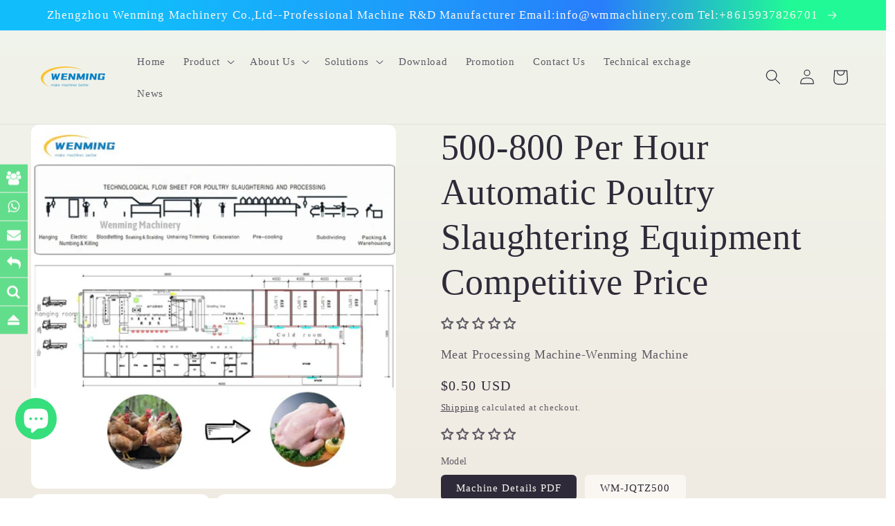

--- FILE ---
content_type: text/html; charset=utf-8
request_url: https://wmmachinery.com/en-cn/products/poultry-slaughtering-equipment
body_size: 59404
content:
<!doctype html>
<html class="no-js" lang="en">
  <head>
<!-- Google tag (gtag.js) -->
<script async src="https://www.googletagmanager.com/gtag/js?id=AW-10869793793"></script>
<script>
window.dataLayer = window.dataLayer || [];
function gtag(){dataLayer.push(arguments);}
gtag('js', new Date());

gtag('config', 'AW-10869793793');
</script>

<script>
window.addEventListener('load', function (event) {
document.querySelectorAll('[type="submit"]').forEach(function (e) {
e.addEventListener('click', function () {
var email = document.querySelector('[type="email"]').value;
var mailformat = /^\w+([\.-]?\w+)*@\w+([\.-]?\w+)*(\.\w{2,3})+$/;
if (email != "" && email.match(mailformat)) {
gtag('event', 'conversion', { 'send_to': 'AW-10869793793/7WcqCK6cxJAYEIHIj78o' });
};
});
});
});
</script>

<script>
window.addEventListener('load', function (event) {
document.querySelectorAll("a[href^='mailto:']").forEach(function (e) {
e.addEventListener('click', function () {
gtag('event', 'conversion', { 'send_to': 'AW-10869793793/vC3GCKmdxJAYEIHIj78o' });

});
});
});
</script>
    
 <script src="https://cdn.shopifycdn.net/s/files/1/0617/5385/2157/t/1/assets/zs_pub_translate_main.js"></script>


    <meta charset="utf-8">
    <meta http-equiv="X-UA-Compatible" content="IE=edge">
    <meta name="viewport" content="width=device-width,initial-scale=1">
    <meta name="theme-color" content="">
    <link rel="canonical" href="https://wmmachinery.com/en-cn/products/poultry-slaughtering-equipment">
    <link rel="preconnect" href="https://cdn.shopify.com" crossorigin><link rel="icon" type="image/png" href="//wmmachinery.com/cdn/shop/files/logo_2e9f0263-709c-4c03-b299-327227eb348e_32x32.png?v=1642355654"><title>
      500-800 Per Hour Automatic Poultry Slaughtering Equipment Competitive 
 &ndash; WM machinery</title>

    
      <meta name="description" content="500-800 Per Hour Automatic Poultry Slaughtering Equipment Competitive Price 1.Product introduction of Poultry Slaughtering Equipment: (1). The production line has stable performance, safe and convenient operation, high efficiency and long service life.(2). Suitable for poultry batch slaughtering is suitable for micro s">
    

    

<meta property="og:site_name" content="WM machinery">
<meta property="og:url" content="https://wmmachinery.com/en-cn/products/poultry-slaughtering-equipment">
<meta property="og:title" content="500-800 Per Hour Automatic Poultry Slaughtering Equipment Competitive ">
<meta property="og:type" content="product">
<meta property="og:description" content="500-800 Per Hour Automatic Poultry Slaughtering Equipment Competitive Price 1.Product introduction of Poultry Slaughtering Equipment: (1). The production line has stable performance, safe and convenient operation, high efficiency and long service life.(2). Suitable for poultry batch slaughtering is suitable for micro s"><meta property="og:image" content="http://wmmachinery.com/cdn/shop/files/Poultryslaughteringline_7_2b917e4c-4784-4b38-81b4-ffa418fc03f1.jpg?v=1689433596">
  <meta property="og:image:secure_url" content="https://wmmachinery.com/cdn/shop/files/Poultryslaughteringline_7_2b917e4c-4784-4b38-81b4-ffa418fc03f1.jpg?v=1689433596">
  <meta property="og:image:width" content="800">
  <meta property="og:image:height" content="800"><meta property="og:price:amount" content="0.50">
  <meta property="og:price:currency" content="USD"><meta name="twitter:site" content="@sevenguo3"><meta name="twitter:card" content="summary_large_image">
<meta name="twitter:title" content="500-800 Per Hour Automatic Poultry Slaughtering Equipment Competitive ">
<meta name="twitter:description" content="500-800 Per Hour Automatic Poultry Slaughtering Equipment Competitive Price 1.Product introduction of Poultry Slaughtering Equipment: (1). The production line has stable performance, safe and convenient operation, high efficiency and long service life.(2). Suitable for poultry batch slaughtering is suitable for micro s">


    <script src="//wmmachinery.com/cdn/shop/t/35/assets/global.js?v=138967679220690932761644773362" defer="defer"></script>
    <script>window.performance && window.performance.mark && window.performance.mark('shopify.content_for_header.start');</script><meta name="facebook-domain-verification" content="k9n1j16nw0yvrm69v3yhmha976eo7u">
<meta name="facebook-domain-verification" content="4foorjlchlnzk7p98i0peprmgk4fj6">
<meta name="google-site-verification" content="BjMisRSLVzmJgFVuO40rwepqB_1Ik-u4str5xTMjVek">
<meta name="google-site-verification" content="ws-2Ud_0N4BAob12r2MPpHiD0FLWXo0fuYWNwGrhXVs">
<meta id="shopify-digital-wallet" name="shopify-digital-wallet" content="/61306437875/digital_wallets/dialog">
<meta name="shopify-checkout-api-token" content="90819a6e2b20452a9c9b48ebb0f0a89a">
<meta id="in-context-paypal-metadata" data-shop-id="61306437875" data-venmo-supported="false" data-environment="production" data-locale="en_US" data-paypal-v4="true" data-currency="USD">
<link rel="alternate" hreflang="x-default" href="https://wmmachinery.com/products/poultry-slaughtering-equipment">
<link rel="alternate" hreflang="en" href="https://wmmachinery.com/products/poultry-slaughtering-equipment">
<link rel="alternate" hreflang="zh-Hans" href="https://wmmachinery.com/zh/products/poultry-slaughtering-equipment">
<link rel="alternate" hreflang="en-AC" href="https://machinerymakeslifebetter.myshopify.com/products/poultry-slaughtering-equipment">
<link rel="alternate" hreflang="es-AC" href="https://machinerymakeslifebetter.myshopify.com/es/products/poultry-slaughtering-equipment">
<link rel="alternate" hreflang="zh-Hans-AC" href="https://machinerymakeslifebetter.myshopify.com/zh-cn/products/poultry-slaughtering-equipment">
<link rel="alternate" hreflang="en-AD" href="https://machinerymakeslifebetter.myshopify.com/products/poultry-slaughtering-equipment">
<link rel="alternate" hreflang="es-AD" href="https://machinerymakeslifebetter.myshopify.com/es/products/poultry-slaughtering-equipment">
<link rel="alternate" hreflang="zh-Hans-AD" href="https://machinerymakeslifebetter.myshopify.com/zh-cn/products/poultry-slaughtering-equipment">
<link rel="alternate" hreflang="en-AE" href="https://machinerymakeslifebetter.myshopify.com/products/poultry-slaughtering-equipment">
<link rel="alternate" hreflang="es-AE" href="https://machinerymakeslifebetter.myshopify.com/es/products/poultry-slaughtering-equipment">
<link rel="alternate" hreflang="zh-Hans-AE" href="https://machinerymakeslifebetter.myshopify.com/zh-cn/products/poultry-slaughtering-equipment">
<link rel="alternate" hreflang="en-AF" href="https://machinerymakeslifebetter.myshopify.com/products/poultry-slaughtering-equipment">
<link rel="alternate" hreflang="es-AF" href="https://machinerymakeslifebetter.myshopify.com/es/products/poultry-slaughtering-equipment">
<link rel="alternate" hreflang="zh-Hans-AF" href="https://machinerymakeslifebetter.myshopify.com/zh-cn/products/poultry-slaughtering-equipment">
<link rel="alternate" hreflang="en-AG" href="https://machinerymakeslifebetter.myshopify.com/products/poultry-slaughtering-equipment">
<link rel="alternate" hreflang="es-AG" href="https://machinerymakeslifebetter.myshopify.com/es/products/poultry-slaughtering-equipment">
<link rel="alternate" hreflang="zh-Hans-AG" href="https://machinerymakeslifebetter.myshopify.com/zh-cn/products/poultry-slaughtering-equipment">
<link rel="alternate" hreflang="en-AI" href="https://machinerymakeslifebetter.myshopify.com/products/poultry-slaughtering-equipment">
<link rel="alternate" hreflang="es-AI" href="https://machinerymakeslifebetter.myshopify.com/es/products/poultry-slaughtering-equipment">
<link rel="alternate" hreflang="zh-Hans-AI" href="https://machinerymakeslifebetter.myshopify.com/zh-cn/products/poultry-slaughtering-equipment">
<link rel="alternate" hreflang="en-AL" href="https://machinerymakeslifebetter.myshopify.com/products/poultry-slaughtering-equipment">
<link rel="alternate" hreflang="es-AL" href="https://machinerymakeslifebetter.myshopify.com/es/products/poultry-slaughtering-equipment">
<link rel="alternate" hreflang="zh-Hans-AL" href="https://machinerymakeslifebetter.myshopify.com/zh-cn/products/poultry-slaughtering-equipment">
<link rel="alternate" hreflang="en-AM" href="https://machinerymakeslifebetter.myshopify.com/products/poultry-slaughtering-equipment">
<link rel="alternate" hreflang="es-AM" href="https://machinerymakeslifebetter.myshopify.com/es/products/poultry-slaughtering-equipment">
<link rel="alternate" hreflang="zh-Hans-AM" href="https://machinerymakeslifebetter.myshopify.com/zh-cn/products/poultry-slaughtering-equipment">
<link rel="alternate" hreflang="en-AO" href="https://machinerymakeslifebetter.myshopify.com/products/poultry-slaughtering-equipment">
<link rel="alternate" hreflang="es-AO" href="https://machinerymakeslifebetter.myshopify.com/es/products/poultry-slaughtering-equipment">
<link rel="alternate" hreflang="zh-Hans-AO" href="https://machinerymakeslifebetter.myshopify.com/zh-cn/products/poultry-slaughtering-equipment">
<link rel="alternate" hreflang="en-AR" href="https://machinerymakeslifebetter.myshopify.com/products/poultry-slaughtering-equipment">
<link rel="alternate" hreflang="es-AR" href="https://machinerymakeslifebetter.myshopify.com/es/products/poultry-slaughtering-equipment">
<link rel="alternate" hreflang="zh-Hans-AR" href="https://machinerymakeslifebetter.myshopify.com/zh-cn/products/poultry-slaughtering-equipment">
<link rel="alternate" hreflang="en-AT" href="https://machinerymakeslifebetter.myshopify.com/products/poultry-slaughtering-equipment">
<link rel="alternate" hreflang="es-AT" href="https://machinerymakeslifebetter.myshopify.com/es/products/poultry-slaughtering-equipment">
<link rel="alternate" hreflang="zh-Hans-AT" href="https://machinerymakeslifebetter.myshopify.com/zh-cn/products/poultry-slaughtering-equipment">
<link rel="alternate" hreflang="en-AW" href="https://machinerymakeslifebetter.myshopify.com/products/poultry-slaughtering-equipment">
<link rel="alternate" hreflang="es-AW" href="https://machinerymakeslifebetter.myshopify.com/es/products/poultry-slaughtering-equipment">
<link rel="alternate" hreflang="zh-Hans-AW" href="https://machinerymakeslifebetter.myshopify.com/zh-cn/products/poultry-slaughtering-equipment">
<link rel="alternate" hreflang="en-AX" href="https://machinerymakeslifebetter.myshopify.com/products/poultry-slaughtering-equipment">
<link rel="alternate" hreflang="es-AX" href="https://machinerymakeslifebetter.myshopify.com/es/products/poultry-slaughtering-equipment">
<link rel="alternate" hreflang="zh-Hans-AX" href="https://machinerymakeslifebetter.myshopify.com/zh-cn/products/poultry-slaughtering-equipment">
<link rel="alternate" hreflang="en-AZ" href="https://machinerymakeslifebetter.myshopify.com/products/poultry-slaughtering-equipment">
<link rel="alternate" hreflang="es-AZ" href="https://machinerymakeslifebetter.myshopify.com/es/products/poultry-slaughtering-equipment">
<link rel="alternate" hreflang="zh-Hans-AZ" href="https://machinerymakeslifebetter.myshopify.com/zh-cn/products/poultry-slaughtering-equipment">
<link rel="alternate" hreflang="en-BA" href="https://machinerymakeslifebetter.myshopify.com/products/poultry-slaughtering-equipment">
<link rel="alternate" hreflang="es-BA" href="https://machinerymakeslifebetter.myshopify.com/es/products/poultry-slaughtering-equipment">
<link rel="alternate" hreflang="zh-Hans-BA" href="https://machinerymakeslifebetter.myshopify.com/zh-cn/products/poultry-slaughtering-equipment">
<link rel="alternate" hreflang="en-BB" href="https://machinerymakeslifebetter.myshopify.com/products/poultry-slaughtering-equipment">
<link rel="alternate" hreflang="es-BB" href="https://machinerymakeslifebetter.myshopify.com/es/products/poultry-slaughtering-equipment">
<link rel="alternate" hreflang="zh-Hans-BB" href="https://machinerymakeslifebetter.myshopify.com/zh-cn/products/poultry-slaughtering-equipment">
<link rel="alternate" hreflang="en-BD" href="https://machinerymakeslifebetter.myshopify.com/products/poultry-slaughtering-equipment">
<link rel="alternate" hreflang="es-BD" href="https://machinerymakeslifebetter.myshopify.com/es/products/poultry-slaughtering-equipment">
<link rel="alternate" hreflang="zh-Hans-BD" href="https://machinerymakeslifebetter.myshopify.com/zh-cn/products/poultry-slaughtering-equipment">
<link rel="alternate" hreflang="en-BE" href="https://machinerymakeslifebetter.myshopify.com/products/poultry-slaughtering-equipment">
<link rel="alternate" hreflang="es-BE" href="https://machinerymakeslifebetter.myshopify.com/es/products/poultry-slaughtering-equipment">
<link rel="alternate" hreflang="zh-Hans-BE" href="https://machinerymakeslifebetter.myshopify.com/zh-cn/products/poultry-slaughtering-equipment">
<link rel="alternate" hreflang="en-BF" href="https://machinerymakeslifebetter.myshopify.com/products/poultry-slaughtering-equipment">
<link rel="alternate" hreflang="es-BF" href="https://machinerymakeslifebetter.myshopify.com/es/products/poultry-slaughtering-equipment">
<link rel="alternate" hreflang="zh-Hans-BF" href="https://machinerymakeslifebetter.myshopify.com/zh-cn/products/poultry-slaughtering-equipment">
<link rel="alternate" hreflang="en-BG" href="https://machinerymakeslifebetter.myshopify.com/products/poultry-slaughtering-equipment">
<link rel="alternate" hreflang="es-BG" href="https://machinerymakeslifebetter.myshopify.com/es/products/poultry-slaughtering-equipment">
<link rel="alternate" hreflang="zh-Hans-BG" href="https://machinerymakeslifebetter.myshopify.com/zh-cn/products/poultry-slaughtering-equipment">
<link rel="alternate" hreflang="en-BH" href="https://machinerymakeslifebetter.myshopify.com/products/poultry-slaughtering-equipment">
<link rel="alternate" hreflang="es-BH" href="https://machinerymakeslifebetter.myshopify.com/es/products/poultry-slaughtering-equipment">
<link rel="alternate" hreflang="zh-Hans-BH" href="https://machinerymakeslifebetter.myshopify.com/zh-cn/products/poultry-slaughtering-equipment">
<link rel="alternate" hreflang="en-BI" href="https://machinerymakeslifebetter.myshopify.com/products/poultry-slaughtering-equipment">
<link rel="alternate" hreflang="es-BI" href="https://machinerymakeslifebetter.myshopify.com/es/products/poultry-slaughtering-equipment">
<link rel="alternate" hreflang="zh-Hans-BI" href="https://machinerymakeslifebetter.myshopify.com/zh-cn/products/poultry-slaughtering-equipment">
<link rel="alternate" hreflang="en-BJ" href="https://machinerymakeslifebetter.myshopify.com/products/poultry-slaughtering-equipment">
<link rel="alternate" hreflang="es-BJ" href="https://machinerymakeslifebetter.myshopify.com/es/products/poultry-slaughtering-equipment">
<link rel="alternate" hreflang="zh-Hans-BJ" href="https://machinerymakeslifebetter.myshopify.com/zh-cn/products/poultry-slaughtering-equipment">
<link rel="alternate" hreflang="en-BL" href="https://machinerymakeslifebetter.myshopify.com/products/poultry-slaughtering-equipment">
<link rel="alternate" hreflang="es-BL" href="https://machinerymakeslifebetter.myshopify.com/es/products/poultry-slaughtering-equipment">
<link rel="alternate" hreflang="zh-Hans-BL" href="https://machinerymakeslifebetter.myshopify.com/zh-cn/products/poultry-slaughtering-equipment">
<link rel="alternate" hreflang="en-BM" href="https://machinerymakeslifebetter.myshopify.com/products/poultry-slaughtering-equipment">
<link rel="alternate" hreflang="es-BM" href="https://machinerymakeslifebetter.myshopify.com/es/products/poultry-slaughtering-equipment">
<link rel="alternate" hreflang="zh-Hans-BM" href="https://machinerymakeslifebetter.myshopify.com/zh-cn/products/poultry-slaughtering-equipment">
<link rel="alternate" hreflang="en-BN" href="https://machinerymakeslifebetter.myshopify.com/products/poultry-slaughtering-equipment">
<link rel="alternate" hreflang="es-BN" href="https://machinerymakeslifebetter.myshopify.com/es/products/poultry-slaughtering-equipment">
<link rel="alternate" hreflang="zh-Hans-BN" href="https://machinerymakeslifebetter.myshopify.com/zh-cn/products/poultry-slaughtering-equipment">
<link rel="alternate" hreflang="en-BO" href="https://machinerymakeslifebetter.myshopify.com/products/poultry-slaughtering-equipment">
<link rel="alternate" hreflang="es-BO" href="https://machinerymakeslifebetter.myshopify.com/es/products/poultry-slaughtering-equipment">
<link rel="alternate" hreflang="zh-Hans-BO" href="https://machinerymakeslifebetter.myshopify.com/zh-cn/products/poultry-slaughtering-equipment">
<link rel="alternate" hreflang="en-BQ" href="https://machinerymakeslifebetter.myshopify.com/products/poultry-slaughtering-equipment">
<link rel="alternate" hreflang="es-BQ" href="https://machinerymakeslifebetter.myshopify.com/es/products/poultry-slaughtering-equipment">
<link rel="alternate" hreflang="zh-Hans-BQ" href="https://machinerymakeslifebetter.myshopify.com/zh-cn/products/poultry-slaughtering-equipment">
<link rel="alternate" hreflang="en-BR" href="https://machinerymakeslifebetter.myshopify.com/products/poultry-slaughtering-equipment">
<link rel="alternate" hreflang="es-BR" href="https://machinerymakeslifebetter.myshopify.com/es/products/poultry-slaughtering-equipment">
<link rel="alternate" hreflang="zh-Hans-BR" href="https://machinerymakeslifebetter.myshopify.com/zh-cn/products/poultry-slaughtering-equipment">
<link rel="alternate" hreflang="en-BS" href="https://machinerymakeslifebetter.myshopify.com/products/poultry-slaughtering-equipment">
<link rel="alternate" hreflang="es-BS" href="https://machinerymakeslifebetter.myshopify.com/es/products/poultry-slaughtering-equipment">
<link rel="alternate" hreflang="zh-Hans-BS" href="https://machinerymakeslifebetter.myshopify.com/zh-cn/products/poultry-slaughtering-equipment">
<link rel="alternate" hreflang="en-BT" href="https://machinerymakeslifebetter.myshopify.com/products/poultry-slaughtering-equipment">
<link rel="alternate" hreflang="es-BT" href="https://machinerymakeslifebetter.myshopify.com/es/products/poultry-slaughtering-equipment">
<link rel="alternate" hreflang="zh-Hans-BT" href="https://machinerymakeslifebetter.myshopify.com/zh-cn/products/poultry-slaughtering-equipment">
<link rel="alternate" hreflang="en-BW" href="https://machinerymakeslifebetter.myshopify.com/products/poultry-slaughtering-equipment">
<link rel="alternate" hreflang="es-BW" href="https://machinerymakeslifebetter.myshopify.com/es/products/poultry-slaughtering-equipment">
<link rel="alternate" hreflang="zh-Hans-BW" href="https://machinerymakeslifebetter.myshopify.com/zh-cn/products/poultry-slaughtering-equipment">
<link rel="alternate" hreflang="en-BY" href="https://machinerymakeslifebetter.myshopify.com/products/poultry-slaughtering-equipment">
<link rel="alternate" hreflang="es-BY" href="https://machinerymakeslifebetter.myshopify.com/es/products/poultry-slaughtering-equipment">
<link rel="alternate" hreflang="zh-Hans-BY" href="https://machinerymakeslifebetter.myshopify.com/zh-cn/products/poultry-slaughtering-equipment">
<link rel="alternate" hreflang="en-BZ" href="https://machinerymakeslifebetter.myshopify.com/products/poultry-slaughtering-equipment">
<link rel="alternate" hreflang="es-BZ" href="https://machinerymakeslifebetter.myshopify.com/es/products/poultry-slaughtering-equipment">
<link rel="alternate" hreflang="zh-Hans-BZ" href="https://machinerymakeslifebetter.myshopify.com/zh-cn/products/poultry-slaughtering-equipment">
<link rel="alternate" hreflang="en-CC" href="https://machinerymakeslifebetter.myshopify.com/products/poultry-slaughtering-equipment">
<link rel="alternate" hreflang="es-CC" href="https://machinerymakeslifebetter.myshopify.com/es/products/poultry-slaughtering-equipment">
<link rel="alternate" hreflang="zh-Hans-CC" href="https://machinerymakeslifebetter.myshopify.com/zh-cn/products/poultry-slaughtering-equipment">
<link rel="alternate" hreflang="en-CD" href="https://machinerymakeslifebetter.myshopify.com/products/poultry-slaughtering-equipment">
<link rel="alternate" hreflang="es-CD" href="https://machinerymakeslifebetter.myshopify.com/es/products/poultry-slaughtering-equipment">
<link rel="alternate" hreflang="zh-Hans-CD" href="https://machinerymakeslifebetter.myshopify.com/zh-cn/products/poultry-slaughtering-equipment">
<link rel="alternate" hreflang="en-CF" href="https://machinerymakeslifebetter.myshopify.com/products/poultry-slaughtering-equipment">
<link rel="alternate" hreflang="es-CF" href="https://machinerymakeslifebetter.myshopify.com/es/products/poultry-slaughtering-equipment">
<link rel="alternate" hreflang="zh-Hans-CF" href="https://machinerymakeslifebetter.myshopify.com/zh-cn/products/poultry-slaughtering-equipment">
<link rel="alternate" hreflang="en-CG" href="https://machinerymakeslifebetter.myshopify.com/products/poultry-slaughtering-equipment">
<link rel="alternate" hreflang="es-CG" href="https://machinerymakeslifebetter.myshopify.com/es/products/poultry-slaughtering-equipment">
<link rel="alternate" hreflang="zh-Hans-CG" href="https://machinerymakeslifebetter.myshopify.com/zh-cn/products/poultry-slaughtering-equipment">
<link rel="alternate" hreflang="en-CH" href="https://machinerymakeslifebetter.myshopify.com/products/poultry-slaughtering-equipment">
<link rel="alternate" hreflang="es-CH" href="https://machinerymakeslifebetter.myshopify.com/es/products/poultry-slaughtering-equipment">
<link rel="alternate" hreflang="zh-Hans-CH" href="https://machinerymakeslifebetter.myshopify.com/zh-cn/products/poultry-slaughtering-equipment">
<link rel="alternate" hreflang="en-CI" href="https://machinerymakeslifebetter.myshopify.com/products/poultry-slaughtering-equipment">
<link rel="alternate" hreflang="es-CI" href="https://machinerymakeslifebetter.myshopify.com/es/products/poultry-slaughtering-equipment">
<link rel="alternate" hreflang="zh-Hans-CI" href="https://machinerymakeslifebetter.myshopify.com/zh-cn/products/poultry-slaughtering-equipment">
<link rel="alternate" hreflang="en-CK" href="https://machinerymakeslifebetter.myshopify.com/products/poultry-slaughtering-equipment">
<link rel="alternate" hreflang="es-CK" href="https://machinerymakeslifebetter.myshopify.com/es/products/poultry-slaughtering-equipment">
<link rel="alternate" hreflang="zh-Hans-CK" href="https://machinerymakeslifebetter.myshopify.com/zh-cn/products/poultry-slaughtering-equipment">
<link rel="alternate" hreflang="en-CL" href="https://machinerymakeslifebetter.myshopify.com/products/poultry-slaughtering-equipment">
<link rel="alternate" hreflang="es-CL" href="https://machinerymakeslifebetter.myshopify.com/es/products/poultry-slaughtering-equipment">
<link rel="alternate" hreflang="zh-Hans-CL" href="https://machinerymakeslifebetter.myshopify.com/zh-cn/products/poultry-slaughtering-equipment">
<link rel="alternate" hreflang="en-CM" href="https://machinerymakeslifebetter.myshopify.com/products/poultry-slaughtering-equipment">
<link rel="alternate" hreflang="es-CM" href="https://machinerymakeslifebetter.myshopify.com/es/products/poultry-slaughtering-equipment">
<link rel="alternate" hreflang="zh-Hans-CM" href="https://machinerymakeslifebetter.myshopify.com/zh-cn/products/poultry-slaughtering-equipment">
<link rel="alternate" hreflang="en-CO" href="https://machinerymakeslifebetter.myshopify.com/products/poultry-slaughtering-equipment">
<link rel="alternate" hreflang="es-CO" href="https://machinerymakeslifebetter.myshopify.com/es/products/poultry-slaughtering-equipment">
<link rel="alternate" hreflang="zh-Hans-CO" href="https://machinerymakeslifebetter.myshopify.com/zh-cn/products/poultry-slaughtering-equipment">
<link rel="alternate" hreflang="en-CR" href="https://machinerymakeslifebetter.myshopify.com/products/poultry-slaughtering-equipment">
<link rel="alternate" hreflang="es-CR" href="https://machinerymakeslifebetter.myshopify.com/es/products/poultry-slaughtering-equipment">
<link rel="alternate" hreflang="zh-Hans-CR" href="https://machinerymakeslifebetter.myshopify.com/zh-cn/products/poultry-slaughtering-equipment">
<link rel="alternate" hreflang="en-CV" href="https://machinerymakeslifebetter.myshopify.com/products/poultry-slaughtering-equipment">
<link rel="alternate" hreflang="es-CV" href="https://machinerymakeslifebetter.myshopify.com/es/products/poultry-slaughtering-equipment">
<link rel="alternate" hreflang="zh-Hans-CV" href="https://machinerymakeslifebetter.myshopify.com/zh-cn/products/poultry-slaughtering-equipment">
<link rel="alternate" hreflang="en-CW" href="https://machinerymakeslifebetter.myshopify.com/products/poultry-slaughtering-equipment">
<link rel="alternate" hreflang="es-CW" href="https://machinerymakeslifebetter.myshopify.com/es/products/poultry-slaughtering-equipment">
<link rel="alternate" hreflang="zh-Hans-CW" href="https://machinerymakeslifebetter.myshopify.com/zh-cn/products/poultry-slaughtering-equipment">
<link rel="alternate" hreflang="en-CX" href="https://machinerymakeslifebetter.myshopify.com/products/poultry-slaughtering-equipment">
<link rel="alternate" hreflang="es-CX" href="https://machinerymakeslifebetter.myshopify.com/es/products/poultry-slaughtering-equipment">
<link rel="alternate" hreflang="zh-Hans-CX" href="https://machinerymakeslifebetter.myshopify.com/zh-cn/products/poultry-slaughtering-equipment">
<link rel="alternate" hreflang="en-CY" href="https://machinerymakeslifebetter.myshopify.com/products/poultry-slaughtering-equipment">
<link rel="alternate" hreflang="es-CY" href="https://machinerymakeslifebetter.myshopify.com/es/products/poultry-slaughtering-equipment">
<link rel="alternate" hreflang="zh-Hans-CY" href="https://machinerymakeslifebetter.myshopify.com/zh-cn/products/poultry-slaughtering-equipment">
<link rel="alternate" hreflang="en-CZ" href="https://machinerymakeslifebetter.myshopify.com/products/poultry-slaughtering-equipment">
<link rel="alternate" hreflang="es-CZ" href="https://machinerymakeslifebetter.myshopify.com/es/products/poultry-slaughtering-equipment">
<link rel="alternate" hreflang="zh-Hans-CZ" href="https://machinerymakeslifebetter.myshopify.com/zh-cn/products/poultry-slaughtering-equipment">
<link rel="alternate" hreflang="en-DE" href="https://machinerymakeslifebetter.myshopify.com/products/poultry-slaughtering-equipment">
<link rel="alternate" hreflang="es-DE" href="https://machinerymakeslifebetter.myshopify.com/es/products/poultry-slaughtering-equipment">
<link rel="alternate" hreflang="zh-Hans-DE" href="https://machinerymakeslifebetter.myshopify.com/zh-cn/products/poultry-slaughtering-equipment">
<link rel="alternate" hreflang="en-DJ" href="https://machinerymakeslifebetter.myshopify.com/products/poultry-slaughtering-equipment">
<link rel="alternate" hreflang="es-DJ" href="https://machinerymakeslifebetter.myshopify.com/es/products/poultry-slaughtering-equipment">
<link rel="alternate" hreflang="zh-Hans-DJ" href="https://machinerymakeslifebetter.myshopify.com/zh-cn/products/poultry-slaughtering-equipment">
<link rel="alternate" hreflang="en-DK" href="https://machinerymakeslifebetter.myshopify.com/products/poultry-slaughtering-equipment">
<link rel="alternate" hreflang="es-DK" href="https://machinerymakeslifebetter.myshopify.com/es/products/poultry-slaughtering-equipment">
<link rel="alternate" hreflang="zh-Hans-DK" href="https://machinerymakeslifebetter.myshopify.com/zh-cn/products/poultry-slaughtering-equipment">
<link rel="alternate" hreflang="en-DM" href="https://machinerymakeslifebetter.myshopify.com/products/poultry-slaughtering-equipment">
<link rel="alternate" hreflang="es-DM" href="https://machinerymakeslifebetter.myshopify.com/es/products/poultry-slaughtering-equipment">
<link rel="alternate" hreflang="zh-Hans-DM" href="https://machinerymakeslifebetter.myshopify.com/zh-cn/products/poultry-slaughtering-equipment">
<link rel="alternate" hreflang="en-DO" href="https://machinerymakeslifebetter.myshopify.com/products/poultry-slaughtering-equipment">
<link rel="alternate" hreflang="es-DO" href="https://machinerymakeslifebetter.myshopify.com/es/products/poultry-slaughtering-equipment">
<link rel="alternate" hreflang="zh-Hans-DO" href="https://machinerymakeslifebetter.myshopify.com/zh-cn/products/poultry-slaughtering-equipment">
<link rel="alternate" hreflang="en-DZ" href="https://machinerymakeslifebetter.myshopify.com/products/poultry-slaughtering-equipment">
<link rel="alternate" hreflang="es-DZ" href="https://machinerymakeslifebetter.myshopify.com/es/products/poultry-slaughtering-equipment">
<link rel="alternate" hreflang="zh-Hans-DZ" href="https://machinerymakeslifebetter.myshopify.com/zh-cn/products/poultry-slaughtering-equipment">
<link rel="alternate" hreflang="en-EE" href="https://machinerymakeslifebetter.myshopify.com/products/poultry-slaughtering-equipment">
<link rel="alternate" hreflang="es-EE" href="https://machinerymakeslifebetter.myshopify.com/es/products/poultry-slaughtering-equipment">
<link rel="alternate" hreflang="zh-Hans-EE" href="https://machinerymakeslifebetter.myshopify.com/zh-cn/products/poultry-slaughtering-equipment">
<link rel="alternate" hreflang="en-EG" href="https://machinerymakeslifebetter.myshopify.com/products/poultry-slaughtering-equipment">
<link rel="alternate" hreflang="es-EG" href="https://machinerymakeslifebetter.myshopify.com/es/products/poultry-slaughtering-equipment">
<link rel="alternate" hreflang="zh-Hans-EG" href="https://machinerymakeslifebetter.myshopify.com/zh-cn/products/poultry-slaughtering-equipment">
<link rel="alternate" hreflang="en-EH" href="https://machinerymakeslifebetter.myshopify.com/products/poultry-slaughtering-equipment">
<link rel="alternate" hreflang="es-EH" href="https://machinerymakeslifebetter.myshopify.com/es/products/poultry-slaughtering-equipment">
<link rel="alternate" hreflang="zh-Hans-EH" href="https://machinerymakeslifebetter.myshopify.com/zh-cn/products/poultry-slaughtering-equipment">
<link rel="alternate" hreflang="en-ER" href="https://machinerymakeslifebetter.myshopify.com/products/poultry-slaughtering-equipment">
<link rel="alternate" hreflang="es-ER" href="https://machinerymakeslifebetter.myshopify.com/es/products/poultry-slaughtering-equipment">
<link rel="alternate" hreflang="zh-Hans-ER" href="https://machinerymakeslifebetter.myshopify.com/zh-cn/products/poultry-slaughtering-equipment">
<link rel="alternate" hreflang="en-ES" href="https://machinerymakeslifebetter.myshopify.com/products/poultry-slaughtering-equipment">
<link rel="alternate" hreflang="es-ES" href="https://machinerymakeslifebetter.myshopify.com/es/products/poultry-slaughtering-equipment">
<link rel="alternate" hreflang="zh-Hans-ES" href="https://machinerymakeslifebetter.myshopify.com/zh-cn/products/poultry-slaughtering-equipment">
<link rel="alternate" hreflang="en-ET" href="https://machinerymakeslifebetter.myshopify.com/products/poultry-slaughtering-equipment">
<link rel="alternate" hreflang="es-ET" href="https://machinerymakeslifebetter.myshopify.com/es/products/poultry-slaughtering-equipment">
<link rel="alternate" hreflang="zh-Hans-ET" href="https://machinerymakeslifebetter.myshopify.com/zh-cn/products/poultry-slaughtering-equipment">
<link rel="alternate" hreflang="en-FI" href="https://machinerymakeslifebetter.myshopify.com/products/poultry-slaughtering-equipment">
<link rel="alternate" hreflang="es-FI" href="https://machinerymakeslifebetter.myshopify.com/es/products/poultry-slaughtering-equipment">
<link rel="alternate" hreflang="zh-Hans-FI" href="https://machinerymakeslifebetter.myshopify.com/zh-cn/products/poultry-slaughtering-equipment">
<link rel="alternate" hreflang="en-FJ" href="https://machinerymakeslifebetter.myshopify.com/products/poultry-slaughtering-equipment">
<link rel="alternate" hreflang="es-FJ" href="https://machinerymakeslifebetter.myshopify.com/es/products/poultry-slaughtering-equipment">
<link rel="alternate" hreflang="zh-Hans-FJ" href="https://machinerymakeslifebetter.myshopify.com/zh-cn/products/poultry-slaughtering-equipment">
<link rel="alternate" hreflang="en-FK" href="https://machinerymakeslifebetter.myshopify.com/products/poultry-slaughtering-equipment">
<link rel="alternate" hreflang="es-FK" href="https://machinerymakeslifebetter.myshopify.com/es/products/poultry-slaughtering-equipment">
<link rel="alternate" hreflang="zh-Hans-FK" href="https://machinerymakeslifebetter.myshopify.com/zh-cn/products/poultry-slaughtering-equipment">
<link rel="alternate" hreflang="en-FO" href="https://machinerymakeslifebetter.myshopify.com/products/poultry-slaughtering-equipment">
<link rel="alternate" hreflang="es-FO" href="https://machinerymakeslifebetter.myshopify.com/es/products/poultry-slaughtering-equipment">
<link rel="alternate" hreflang="zh-Hans-FO" href="https://machinerymakeslifebetter.myshopify.com/zh-cn/products/poultry-slaughtering-equipment">
<link rel="alternate" hreflang="en-FR" href="https://machinerymakeslifebetter.myshopify.com/products/poultry-slaughtering-equipment">
<link rel="alternate" hreflang="es-FR" href="https://machinerymakeslifebetter.myshopify.com/es/products/poultry-slaughtering-equipment">
<link rel="alternate" hreflang="zh-Hans-FR" href="https://machinerymakeslifebetter.myshopify.com/zh-cn/products/poultry-slaughtering-equipment">
<link rel="alternate" hreflang="en-GA" href="https://machinerymakeslifebetter.myshopify.com/products/poultry-slaughtering-equipment">
<link rel="alternate" hreflang="es-GA" href="https://machinerymakeslifebetter.myshopify.com/es/products/poultry-slaughtering-equipment">
<link rel="alternate" hreflang="zh-Hans-GA" href="https://machinerymakeslifebetter.myshopify.com/zh-cn/products/poultry-slaughtering-equipment">
<link rel="alternate" hreflang="en-GD" href="https://machinerymakeslifebetter.myshopify.com/products/poultry-slaughtering-equipment">
<link rel="alternate" hreflang="es-GD" href="https://machinerymakeslifebetter.myshopify.com/es/products/poultry-slaughtering-equipment">
<link rel="alternate" hreflang="zh-Hans-GD" href="https://machinerymakeslifebetter.myshopify.com/zh-cn/products/poultry-slaughtering-equipment">
<link rel="alternate" hreflang="en-GE" href="https://machinerymakeslifebetter.myshopify.com/products/poultry-slaughtering-equipment">
<link rel="alternate" hreflang="es-GE" href="https://machinerymakeslifebetter.myshopify.com/es/products/poultry-slaughtering-equipment">
<link rel="alternate" hreflang="zh-Hans-GE" href="https://machinerymakeslifebetter.myshopify.com/zh-cn/products/poultry-slaughtering-equipment">
<link rel="alternate" hreflang="en-GF" href="https://machinerymakeslifebetter.myshopify.com/products/poultry-slaughtering-equipment">
<link rel="alternate" hreflang="es-GF" href="https://machinerymakeslifebetter.myshopify.com/es/products/poultry-slaughtering-equipment">
<link rel="alternate" hreflang="zh-Hans-GF" href="https://machinerymakeslifebetter.myshopify.com/zh-cn/products/poultry-slaughtering-equipment">
<link rel="alternate" hreflang="en-GG" href="https://machinerymakeslifebetter.myshopify.com/products/poultry-slaughtering-equipment">
<link rel="alternate" hreflang="es-GG" href="https://machinerymakeslifebetter.myshopify.com/es/products/poultry-slaughtering-equipment">
<link rel="alternate" hreflang="zh-Hans-GG" href="https://machinerymakeslifebetter.myshopify.com/zh-cn/products/poultry-slaughtering-equipment">
<link rel="alternate" hreflang="en-GH" href="https://machinerymakeslifebetter.myshopify.com/products/poultry-slaughtering-equipment">
<link rel="alternate" hreflang="es-GH" href="https://machinerymakeslifebetter.myshopify.com/es/products/poultry-slaughtering-equipment">
<link rel="alternate" hreflang="zh-Hans-GH" href="https://machinerymakeslifebetter.myshopify.com/zh-cn/products/poultry-slaughtering-equipment">
<link rel="alternate" hreflang="en-GI" href="https://machinerymakeslifebetter.myshopify.com/products/poultry-slaughtering-equipment">
<link rel="alternate" hreflang="es-GI" href="https://machinerymakeslifebetter.myshopify.com/es/products/poultry-slaughtering-equipment">
<link rel="alternate" hreflang="zh-Hans-GI" href="https://machinerymakeslifebetter.myshopify.com/zh-cn/products/poultry-slaughtering-equipment">
<link rel="alternate" hreflang="en-GL" href="https://machinerymakeslifebetter.myshopify.com/products/poultry-slaughtering-equipment">
<link rel="alternate" hreflang="es-GL" href="https://machinerymakeslifebetter.myshopify.com/es/products/poultry-slaughtering-equipment">
<link rel="alternate" hreflang="zh-Hans-GL" href="https://machinerymakeslifebetter.myshopify.com/zh-cn/products/poultry-slaughtering-equipment">
<link rel="alternate" hreflang="en-GM" href="https://machinerymakeslifebetter.myshopify.com/products/poultry-slaughtering-equipment">
<link rel="alternate" hreflang="es-GM" href="https://machinerymakeslifebetter.myshopify.com/es/products/poultry-slaughtering-equipment">
<link rel="alternate" hreflang="zh-Hans-GM" href="https://machinerymakeslifebetter.myshopify.com/zh-cn/products/poultry-slaughtering-equipment">
<link rel="alternate" hreflang="en-GN" href="https://machinerymakeslifebetter.myshopify.com/products/poultry-slaughtering-equipment">
<link rel="alternate" hreflang="es-GN" href="https://machinerymakeslifebetter.myshopify.com/es/products/poultry-slaughtering-equipment">
<link rel="alternate" hreflang="zh-Hans-GN" href="https://machinerymakeslifebetter.myshopify.com/zh-cn/products/poultry-slaughtering-equipment">
<link rel="alternate" hreflang="en-GP" href="https://machinerymakeslifebetter.myshopify.com/products/poultry-slaughtering-equipment">
<link rel="alternate" hreflang="es-GP" href="https://machinerymakeslifebetter.myshopify.com/es/products/poultry-slaughtering-equipment">
<link rel="alternate" hreflang="zh-Hans-GP" href="https://machinerymakeslifebetter.myshopify.com/zh-cn/products/poultry-slaughtering-equipment">
<link rel="alternate" hreflang="en-GQ" href="https://machinerymakeslifebetter.myshopify.com/products/poultry-slaughtering-equipment">
<link rel="alternate" hreflang="es-GQ" href="https://machinerymakeslifebetter.myshopify.com/es/products/poultry-slaughtering-equipment">
<link rel="alternate" hreflang="zh-Hans-GQ" href="https://machinerymakeslifebetter.myshopify.com/zh-cn/products/poultry-slaughtering-equipment">
<link rel="alternate" hreflang="en-GR" href="https://machinerymakeslifebetter.myshopify.com/products/poultry-slaughtering-equipment">
<link rel="alternate" hreflang="es-GR" href="https://machinerymakeslifebetter.myshopify.com/es/products/poultry-slaughtering-equipment">
<link rel="alternate" hreflang="zh-Hans-GR" href="https://machinerymakeslifebetter.myshopify.com/zh-cn/products/poultry-slaughtering-equipment">
<link rel="alternate" hreflang="en-GS" href="https://machinerymakeslifebetter.myshopify.com/products/poultry-slaughtering-equipment">
<link rel="alternate" hreflang="es-GS" href="https://machinerymakeslifebetter.myshopify.com/es/products/poultry-slaughtering-equipment">
<link rel="alternate" hreflang="zh-Hans-GS" href="https://machinerymakeslifebetter.myshopify.com/zh-cn/products/poultry-slaughtering-equipment">
<link rel="alternate" hreflang="en-GT" href="https://machinerymakeslifebetter.myshopify.com/products/poultry-slaughtering-equipment">
<link rel="alternate" hreflang="es-GT" href="https://machinerymakeslifebetter.myshopify.com/es/products/poultry-slaughtering-equipment">
<link rel="alternate" hreflang="zh-Hans-GT" href="https://machinerymakeslifebetter.myshopify.com/zh-cn/products/poultry-slaughtering-equipment">
<link rel="alternate" hreflang="en-GW" href="https://machinerymakeslifebetter.myshopify.com/products/poultry-slaughtering-equipment">
<link rel="alternate" hreflang="es-GW" href="https://machinerymakeslifebetter.myshopify.com/es/products/poultry-slaughtering-equipment">
<link rel="alternate" hreflang="zh-Hans-GW" href="https://machinerymakeslifebetter.myshopify.com/zh-cn/products/poultry-slaughtering-equipment">
<link rel="alternate" hreflang="en-GY" href="https://machinerymakeslifebetter.myshopify.com/products/poultry-slaughtering-equipment">
<link rel="alternate" hreflang="es-GY" href="https://machinerymakeslifebetter.myshopify.com/es/products/poultry-slaughtering-equipment">
<link rel="alternate" hreflang="zh-Hans-GY" href="https://machinerymakeslifebetter.myshopify.com/zh-cn/products/poultry-slaughtering-equipment">
<link rel="alternate" hreflang="en-HK" href="https://machinerymakeslifebetter.myshopify.com/products/poultry-slaughtering-equipment">
<link rel="alternate" hreflang="es-HK" href="https://machinerymakeslifebetter.myshopify.com/es/products/poultry-slaughtering-equipment">
<link rel="alternate" hreflang="zh-Hans-HK" href="https://machinerymakeslifebetter.myshopify.com/zh-cn/products/poultry-slaughtering-equipment">
<link rel="alternate" hreflang="en-HN" href="https://machinerymakeslifebetter.myshopify.com/products/poultry-slaughtering-equipment">
<link rel="alternate" hreflang="es-HN" href="https://machinerymakeslifebetter.myshopify.com/es/products/poultry-slaughtering-equipment">
<link rel="alternate" hreflang="zh-Hans-HN" href="https://machinerymakeslifebetter.myshopify.com/zh-cn/products/poultry-slaughtering-equipment">
<link rel="alternate" hreflang="en-HR" href="https://machinerymakeslifebetter.myshopify.com/products/poultry-slaughtering-equipment">
<link rel="alternate" hreflang="es-HR" href="https://machinerymakeslifebetter.myshopify.com/es/products/poultry-slaughtering-equipment">
<link rel="alternate" hreflang="zh-Hans-HR" href="https://machinerymakeslifebetter.myshopify.com/zh-cn/products/poultry-slaughtering-equipment">
<link rel="alternate" hreflang="en-HT" href="https://machinerymakeslifebetter.myshopify.com/products/poultry-slaughtering-equipment">
<link rel="alternate" hreflang="es-HT" href="https://machinerymakeslifebetter.myshopify.com/es/products/poultry-slaughtering-equipment">
<link rel="alternate" hreflang="zh-Hans-HT" href="https://machinerymakeslifebetter.myshopify.com/zh-cn/products/poultry-slaughtering-equipment">
<link rel="alternate" hreflang="en-HU" href="https://machinerymakeslifebetter.myshopify.com/products/poultry-slaughtering-equipment">
<link rel="alternate" hreflang="es-HU" href="https://machinerymakeslifebetter.myshopify.com/es/products/poultry-slaughtering-equipment">
<link rel="alternate" hreflang="zh-Hans-HU" href="https://machinerymakeslifebetter.myshopify.com/zh-cn/products/poultry-slaughtering-equipment">
<link rel="alternate" hreflang="en-ID" href="https://machinerymakeslifebetter.myshopify.com/products/poultry-slaughtering-equipment">
<link rel="alternate" hreflang="es-ID" href="https://machinerymakeslifebetter.myshopify.com/es/products/poultry-slaughtering-equipment">
<link rel="alternate" hreflang="zh-Hans-ID" href="https://machinerymakeslifebetter.myshopify.com/zh-cn/products/poultry-slaughtering-equipment">
<link rel="alternate" hreflang="en-IE" href="https://machinerymakeslifebetter.myshopify.com/products/poultry-slaughtering-equipment">
<link rel="alternate" hreflang="es-IE" href="https://machinerymakeslifebetter.myshopify.com/es/products/poultry-slaughtering-equipment">
<link rel="alternate" hreflang="zh-Hans-IE" href="https://machinerymakeslifebetter.myshopify.com/zh-cn/products/poultry-slaughtering-equipment">
<link rel="alternate" hreflang="en-IL" href="https://machinerymakeslifebetter.myshopify.com/products/poultry-slaughtering-equipment">
<link rel="alternate" hreflang="es-IL" href="https://machinerymakeslifebetter.myshopify.com/es/products/poultry-slaughtering-equipment">
<link rel="alternate" hreflang="zh-Hans-IL" href="https://machinerymakeslifebetter.myshopify.com/zh-cn/products/poultry-slaughtering-equipment">
<link rel="alternate" hreflang="en-IM" href="https://machinerymakeslifebetter.myshopify.com/products/poultry-slaughtering-equipment">
<link rel="alternate" hreflang="es-IM" href="https://machinerymakeslifebetter.myshopify.com/es/products/poultry-slaughtering-equipment">
<link rel="alternate" hreflang="zh-Hans-IM" href="https://machinerymakeslifebetter.myshopify.com/zh-cn/products/poultry-slaughtering-equipment">
<link rel="alternate" hreflang="en-IN" href="https://machinerymakeslifebetter.myshopify.com/products/poultry-slaughtering-equipment">
<link rel="alternate" hreflang="es-IN" href="https://machinerymakeslifebetter.myshopify.com/es/products/poultry-slaughtering-equipment">
<link rel="alternate" hreflang="zh-Hans-IN" href="https://machinerymakeslifebetter.myshopify.com/zh-cn/products/poultry-slaughtering-equipment">
<link rel="alternate" hreflang="en-IO" href="https://machinerymakeslifebetter.myshopify.com/products/poultry-slaughtering-equipment">
<link rel="alternate" hreflang="es-IO" href="https://machinerymakeslifebetter.myshopify.com/es/products/poultry-slaughtering-equipment">
<link rel="alternate" hreflang="zh-Hans-IO" href="https://machinerymakeslifebetter.myshopify.com/zh-cn/products/poultry-slaughtering-equipment">
<link rel="alternate" hreflang="en-IQ" href="https://machinerymakeslifebetter.myshopify.com/products/poultry-slaughtering-equipment">
<link rel="alternate" hreflang="es-IQ" href="https://machinerymakeslifebetter.myshopify.com/es/products/poultry-slaughtering-equipment">
<link rel="alternate" hreflang="zh-Hans-IQ" href="https://machinerymakeslifebetter.myshopify.com/zh-cn/products/poultry-slaughtering-equipment">
<link rel="alternate" hreflang="en-IS" href="https://machinerymakeslifebetter.myshopify.com/products/poultry-slaughtering-equipment">
<link rel="alternate" hreflang="es-IS" href="https://machinerymakeslifebetter.myshopify.com/es/products/poultry-slaughtering-equipment">
<link rel="alternate" hreflang="zh-Hans-IS" href="https://machinerymakeslifebetter.myshopify.com/zh-cn/products/poultry-slaughtering-equipment">
<link rel="alternate" hreflang="en-IT" href="https://machinerymakeslifebetter.myshopify.com/products/poultry-slaughtering-equipment">
<link rel="alternate" hreflang="es-IT" href="https://machinerymakeslifebetter.myshopify.com/es/products/poultry-slaughtering-equipment">
<link rel="alternate" hreflang="zh-Hans-IT" href="https://machinerymakeslifebetter.myshopify.com/zh-cn/products/poultry-slaughtering-equipment">
<link rel="alternate" hreflang="en-JE" href="https://machinerymakeslifebetter.myshopify.com/products/poultry-slaughtering-equipment">
<link rel="alternate" hreflang="es-JE" href="https://machinerymakeslifebetter.myshopify.com/es/products/poultry-slaughtering-equipment">
<link rel="alternate" hreflang="zh-Hans-JE" href="https://machinerymakeslifebetter.myshopify.com/zh-cn/products/poultry-slaughtering-equipment">
<link rel="alternate" hreflang="en-JM" href="https://machinerymakeslifebetter.myshopify.com/products/poultry-slaughtering-equipment">
<link rel="alternate" hreflang="es-JM" href="https://machinerymakeslifebetter.myshopify.com/es/products/poultry-slaughtering-equipment">
<link rel="alternate" hreflang="zh-Hans-JM" href="https://machinerymakeslifebetter.myshopify.com/zh-cn/products/poultry-slaughtering-equipment">
<link rel="alternate" hreflang="en-JO" href="https://machinerymakeslifebetter.myshopify.com/products/poultry-slaughtering-equipment">
<link rel="alternate" hreflang="es-JO" href="https://machinerymakeslifebetter.myshopify.com/es/products/poultry-slaughtering-equipment">
<link rel="alternate" hreflang="zh-Hans-JO" href="https://machinerymakeslifebetter.myshopify.com/zh-cn/products/poultry-slaughtering-equipment">
<link rel="alternate" hreflang="en-JP" href="https://machinerymakeslifebetter.myshopify.com/products/poultry-slaughtering-equipment">
<link rel="alternate" hreflang="es-JP" href="https://machinerymakeslifebetter.myshopify.com/es/products/poultry-slaughtering-equipment">
<link rel="alternate" hreflang="zh-Hans-JP" href="https://machinerymakeslifebetter.myshopify.com/zh-cn/products/poultry-slaughtering-equipment">
<link rel="alternate" hreflang="en-KE" href="https://machinerymakeslifebetter.myshopify.com/products/poultry-slaughtering-equipment">
<link rel="alternate" hreflang="es-KE" href="https://machinerymakeslifebetter.myshopify.com/es/products/poultry-slaughtering-equipment">
<link rel="alternate" hreflang="zh-Hans-KE" href="https://machinerymakeslifebetter.myshopify.com/zh-cn/products/poultry-slaughtering-equipment">
<link rel="alternate" hreflang="en-KG" href="https://machinerymakeslifebetter.myshopify.com/products/poultry-slaughtering-equipment">
<link rel="alternate" hreflang="es-KG" href="https://machinerymakeslifebetter.myshopify.com/es/products/poultry-slaughtering-equipment">
<link rel="alternate" hreflang="zh-Hans-KG" href="https://machinerymakeslifebetter.myshopify.com/zh-cn/products/poultry-slaughtering-equipment">
<link rel="alternate" hreflang="en-KH" href="https://machinerymakeslifebetter.myshopify.com/products/poultry-slaughtering-equipment">
<link rel="alternate" hreflang="es-KH" href="https://machinerymakeslifebetter.myshopify.com/es/products/poultry-slaughtering-equipment">
<link rel="alternate" hreflang="zh-Hans-KH" href="https://machinerymakeslifebetter.myshopify.com/zh-cn/products/poultry-slaughtering-equipment">
<link rel="alternate" hreflang="en-KI" href="https://machinerymakeslifebetter.myshopify.com/products/poultry-slaughtering-equipment">
<link rel="alternate" hreflang="es-KI" href="https://machinerymakeslifebetter.myshopify.com/es/products/poultry-slaughtering-equipment">
<link rel="alternate" hreflang="zh-Hans-KI" href="https://machinerymakeslifebetter.myshopify.com/zh-cn/products/poultry-slaughtering-equipment">
<link rel="alternate" hreflang="en-KM" href="https://machinerymakeslifebetter.myshopify.com/products/poultry-slaughtering-equipment">
<link rel="alternate" hreflang="es-KM" href="https://machinerymakeslifebetter.myshopify.com/es/products/poultry-slaughtering-equipment">
<link rel="alternate" hreflang="zh-Hans-KM" href="https://machinerymakeslifebetter.myshopify.com/zh-cn/products/poultry-slaughtering-equipment">
<link rel="alternate" hreflang="en-KN" href="https://machinerymakeslifebetter.myshopify.com/products/poultry-slaughtering-equipment">
<link rel="alternate" hreflang="es-KN" href="https://machinerymakeslifebetter.myshopify.com/es/products/poultry-slaughtering-equipment">
<link rel="alternate" hreflang="zh-Hans-KN" href="https://machinerymakeslifebetter.myshopify.com/zh-cn/products/poultry-slaughtering-equipment">
<link rel="alternate" hreflang="en-KR" href="https://machinerymakeslifebetter.myshopify.com/products/poultry-slaughtering-equipment">
<link rel="alternate" hreflang="es-KR" href="https://machinerymakeslifebetter.myshopify.com/es/products/poultry-slaughtering-equipment">
<link rel="alternate" hreflang="zh-Hans-KR" href="https://machinerymakeslifebetter.myshopify.com/zh-cn/products/poultry-slaughtering-equipment">
<link rel="alternate" hreflang="en-KW" href="https://machinerymakeslifebetter.myshopify.com/products/poultry-slaughtering-equipment">
<link rel="alternate" hreflang="es-KW" href="https://machinerymakeslifebetter.myshopify.com/es/products/poultry-slaughtering-equipment">
<link rel="alternate" hreflang="zh-Hans-KW" href="https://machinerymakeslifebetter.myshopify.com/zh-cn/products/poultry-slaughtering-equipment">
<link rel="alternate" hreflang="en-KY" href="https://machinerymakeslifebetter.myshopify.com/products/poultry-slaughtering-equipment">
<link rel="alternate" hreflang="es-KY" href="https://machinerymakeslifebetter.myshopify.com/es/products/poultry-slaughtering-equipment">
<link rel="alternate" hreflang="zh-Hans-KY" href="https://machinerymakeslifebetter.myshopify.com/zh-cn/products/poultry-slaughtering-equipment">
<link rel="alternate" hreflang="en-KZ" href="https://machinerymakeslifebetter.myshopify.com/products/poultry-slaughtering-equipment">
<link rel="alternate" hreflang="es-KZ" href="https://machinerymakeslifebetter.myshopify.com/es/products/poultry-slaughtering-equipment">
<link rel="alternate" hreflang="zh-Hans-KZ" href="https://machinerymakeslifebetter.myshopify.com/zh-cn/products/poultry-slaughtering-equipment">
<link rel="alternate" hreflang="en-LA" href="https://machinerymakeslifebetter.myshopify.com/products/poultry-slaughtering-equipment">
<link rel="alternate" hreflang="es-LA" href="https://machinerymakeslifebetter.myshopify.com/es/products/poultry-slaughtering-equipment">
<link rel="alternate" hreflang="zh-Hans-LA" href="https://machinerymakeslifebetter.myshopify.com/zh-cn/products/poultry-slaughtering-equipment">
<link rel="alternate" hreflang="en-LB" href="https://machinerymakeslifebetter.myshopify.com/products/poultry-slaughtering-equipment">
<link rel="alternate" hreflang="es-LB" href="https://machinerymakeslifebetter.myshopify.com/es/products/poultry-slaughtering-equipment">
<link rel="alternate" hreflang="zh-Hans-LB" href="https://machinerymakeslifebetter.myshopify.com/zh-cn/products/poultry-slaughtering-equipment">
<link rel="alternate" hreflang="en-LC" href="https://machinerymakeslifebetter.myshopify.com/products/poultry-slaughtering-equipment">
<link rel="alternate" hreflang="es-LC" href="https://machinerymakeslifebetter.myshopify.com/es/products/poultry-slaughtering-equipment">
<link rel="alternate" hreflang="zh-Hans-LC" href="https://machinerymakeslifebetter.myshopify.com/zh-cn/products/poultry-slaughtering-equipment">
<link rel="alternate" hreflang="en-LI" href="https://machinerymakeslifebetter.myshopify.com/products/poultry-slaughtering-equipment">
<link rel="alternate" hreflang="es-LI" href="https://machinerymakeslifebetter.myshopify.com/es/products/poultry-slaughtering-equipment">
<link rel="alternate" hreflang="zh-Hans-LI" href="https://machinerymakeslifebetter.myshopify.com/zh-cn/products/poultry-slaughtering-equipment">
<link rel="alternate" hreflang="en-LK" href="https://machinerymakeslifebetter.myshopify.com/products/poultry-slaughtering-equipment">
<link rel="alternate" hreflang="es-LK" href="https://machinerymakeslifebetter.myshopify.com/es/products/poultry-slaughtering-equipment">
<link rel="alternate" hreflang="zh-Hans-LK" href="https://machinerymakeslifebetter.myshopify.com/zh-cn/products/poultry-slaughtering-equipment">
<link rel="alternate" hreflang="en-LR" href="https://machinerymakeslifebetter.myshopify.com/products/poultry-slaughtering-equipment">
<link rel="alternate" hreflang="es-LR" href="https://machinerymakeslifebetter.myshopify.com/es/products/poultry-slaughtering-equipment">
<link rel="alternate" hreflang="zh-Hans-LR" href="https://machinerymakeslifebetter.myshopify.com/zh-cn/products/poultry-slaughtering-equipment">
<link rel="alternate" hreflang="en-LS" href="https://machinerymakeslifebetter.myshopify.com/products/poultry-slaughtering-equipment">
<link rel="alternate" hreflang="es-LS" href="https://machinerymakeslifebetter.myshopify.com/es/products/poultry-slaughtering-equipment">
<link rel="alternate" hreflang="zh-Hans-LS" href="https://machinerymakeslifebetter.myshopify.com/zh-cn/products/poultry-slaughtering-equipment">
<link rel="alternate" hreflang="en-LT" href="https://machinerymakeslifebetter.myshopify.com/products/poultry-slaughtering-equipment">
<link rel="alternate" hreflang="es-LT" href="https://machinerymakeslifebetter.myshopify.com/es/products/poultry-slaughtering-equipment">
<link rel="alternate" hreflang="zh-Hans-LT" href="https://machinerymakeslifebetter.myshopify.com/zh-cn/products/poultry-slaughtering-equipment">
<link rel="alternate" hreflang="en-LU" href="https://machinerymakeslifebetter.myshopify.com/products/poultry-slaughtering-equipment">
<link rel="alternate" hreflang="es-LU" href="https://machinerymakeslifebetter.myshopify.com/es/products/poultry-slaughtering-equipment">
<link rel="alternate" hreflang="zh-Hans-LU" href="https://machinerymakeslifebetter.myshopify.com/zh-cn/products/poultry-slaughtering-equipment">
<link rel="alternate" hreflang="en-LV" href="https://machinerymakeslifebetter.myshopify.com/products/poultry-slaughtering-equipment">
<link rel="alternate" hreflang="es-LV" href="https://machinerymakeslifebetter.myshopify.com/es/products/poultry-slaughtering-equipment">
<link rel="alternate" hreflang="zh-Hans-LV" href="https://machinerymakeslifebetter.myshopify.com/zh-cn/products/poultry-slaughtering-equipment">
<link rel="alternate" hreflang="en-LY" href="https://machinerymakeslifebetter.myshopify.com/products/poultry-slaughtering-equipment">
<link rel="alternate" hreflang="es-LY" href="https://machinerymakeslifebetter.myshopify.com/es/products/poultry-slaughtering-equipment">
<link rel="alternate" hreflang="zh-Hans-LY" href="https://machinerymakeslifebetter.myshopify.com/zh-cn/products/poultry-slaughtering-equipment">
<link rel="alternate" hreflang="en-MA" href="https://machinerymakeslifebetter.myshopify.com/products/poultry-slaughtering-equipment">
<link rel="alternate" hreflang="es-MA" href="https://machinerymakeslifebetter.myshopify.com/es/products/poultry-slaughtering-equipment">
<link rel="alternate" hreflang="zh-Hans-MA" href="https://machinerymakeslifebetter.myshopify.com/zh-cn/products/poultry-slaughtering-equipment">
<link rel="alternate" hreflang="en-MC" href="https://machinerymakeslifebetter.myshopify.com/products/poultry-slaughtering-equipment">
<link rel="alternate" hreflang="es-MC" href="https://machinerymakeslifebetter.myshopify.com/es/products/poultry-slaughtering-equipment">
<link rel="alternate" hreflang="zh-Hans-MC" href="https://machinerymakeslifebetter.myshopify.com/zh-cn/products/poultry-slaughtering-equipment">
<link rel="alternate" hreflang="en-MD" href="https://machinerymakeslifebetter.myshopify.com/products/poultry-slaughtering-equipment">
<link rel="alternate" hreflang="es-MD" href="https://machinerymakeslifebetter.myshopify.com/es/products/poultry-slaughtering-equipment">
<link rel="alternate" hreflang="zh-Hans-MD" href="https://machinerymakeslifebetter.myshopify.com/zh-cn/products/poultry-slaughtering-equipment">
<link rel="alternate" hreflang="en-ME" href="https://machinerymakeslifebetter.myshopify.com/products/poultry-slaughtering-equipment">
<link rel="alternate" hreflang="es-ME" href="https://machinerymakeslifebetter.myshopify.com/es/products/poultry-slaughtering-equipment">
<link rel="alternate" hreflang="zh-Hans-ME" href="https://machinerymakeslifebetter.myshopify.com/zh-cn/products/poultry-slaughtering-equipment">
<link rel="alternate" hreflang="en-MF" href="https://machinerymakeslifebetter.myshopify.com/products/poultry-slaughtering-equipment">
<link rel="alternate" hreflang="es-MF" href="https://machinerymakeslifebetter.myshopify.com/es/products/poultry-slaughtering-equipment">
<link rel="alternate" hreflang="zh-Hans-MF" href="https://machinerymakeslifebetter.myshopify.com/zh-cn/products/poultry-slaughtering-equipment">
<link rel="alternate" hreflang="en-MG" href="https://machinerymakeslifebetter.myshopify.com/products/poultry-slaughtering-equipment">
<link rel="alternate" hreflang="es-MG" href="https://machinerymakeslifebetter.myshopify.com/es/products/poultry-slaughtering-equipment">
<link rel="alternate" hreflang="zh-Hans-MG" href="https://machinerymakeslifebetter.myshopify.com/zh-cn/products/poultry-slaughtering-equipment">
<link rel="alternate" hreflang="en-MK" href="https://machinerymakeslifebetter.myshopify.com/products/poultry-slaughtering-equipment">
<link rel="alternate" hreflang="es-MK" href="https://machinerymakeslifebetter.myshopify.com/es/products/poultry-slaughtering-equipment">
<link rel="alternate" hreflang="zh-Hans-MK" href="https://machinerymakeslifebetter.myshopify.com/zh-cn/products/poultry-slaughtering-equipment">
<link rel="alternate" hreflang="en-ML" href="https://machinerymakeslifebetter.myshopify.com/products/poultry-slaughtering-equipment">
<link rel="alternate" hreflang="es-ML" href="https://machinerymakeslifebetter.myshopify.com/es/products/poultry-slaughtering-equipment">
<link rel="alternate" hreflang="zh-Hans-ML" href="https://machinerymakeslifebetter.myshopify.com/zh-cn/products/poultry-slaughtering-equipment">
<link rel="alternate" hreflang="en-MM" href="https://machinerymakeslifebetter.myshopify.com/products/poultry-slaughtering-equipment">
<link rel="alternate" hreflang="es-MM" href="https://machinerymakeslifebetter.myshopify.com/es/products/poultry-slaughtering-equipment">
<link rel="alternate" hreflang="zh-Hans-MM" href="https://machinerymakeslifebetter.myshopify.com/zh-cn/products/poultry-slaughtering-equipment">
<link rel="alternate" hreflang="en-MN" href="https://machinerymakeslifebetter.myshopify.com/products/poultry-slaughtering-equipment">
<link rel="alternate" hreflang="es-MN" href="https://machinerymakeslifebetter.myshopify.com/es/products/poultry-slaughtering-equipment">
<link rel="alternate" hreflang="zh-Hans-MN" href="https://machinerymakeslifebetter.myshopify.com/zh-cn/products/poultry-slaughtering-equipment">
<link rel="alternate" hreflang="en-MO" href="https://machinerymakeslifebetter.myshopify.com/products/poultry-slaughtering-equipment">
<link rel="alternate" hreflang="es-MO" href="https://machinerymakeslifebetter.myshopify.com/es/products/poultry-slaughtering-equipment">
<link rel="alternate" hreflang="zh-Hans-MO" href="https://machinerymakeslifebetter.myshopify.com/zh-cn/products/poultry-slaughtering-equipment">
<link rel="alternate" hreflang="en-MQ" href="https://machinerymakeslifebetter.myshopify.com/products/poultry-slaughtering-equipment">
<link rel="alternate" hreflang="es-MQ" href="https://machinerymakeslifebetter.myshopify.com/es/products/poultry-slaughtering-equipment">
<link rel="alternate" hreflang="zh-Hans-MQ" href="https://machinerymakeslifebetter.myshopify.com/zh-cn/products/poultry-slaughtering-equipment">
<link rel="alternate" hreflang="en-MR" href="https://machinerymakeslifebetter.myshopify.com/products/poultry-slaughtering-equipment">
<link rel="alternate" hreflang="es-MR" href="https://machinerymakeslifebetter.myshopify.com/es/products/poultry-slaughtering-equipment">
<link rel="alternate" hreflang="zh-Hans-MR" href="https://machinerymakeslifebetter.myshopify.com/zh-cn/products/poultry-slaughtering-equipment">
<link rel="alternate" hreflang="en-MS" href="https://machinerymakeslifebetter.myshopify.com/products/poultry-slaughtering-equipment">
<link rel="alternate" hreflang="es-MS" href="https://machinerymakeslifebetter.myshopify.com/es/products/poultry-slaughtering-equipment">
<link rel="alternate" hreflang="zh-Hans-MS" href="https://machinerymakeslifebetter.myshopify.com/zh-cn/products/poultry-slaughtering-equipment">
<link rel="alternate" hreflang="en-MT" href="https://machinerymakeslifebetter.myshopify.com/products/poultry-slaughtering-equipment">
<link rel="alternate" hreflang="es-MT" href="https://machinerymakeslifebetter.myshopify.com/es/products/poultry-slaughtering-equipment">
<link rel="alternate" hreflang="zh-Hans-MT" href="https://machinerymakeslifebetter.myshopify.com/zh-cn/products/poultry-slaughtering-equipment">
<link rel="alternate" hreflang="en-MU" href="https://machinerymakeslifebetter.myshopify.com/products/poultry-slaughtering-equipment">
<link rel="alternate" hreflang="es-MU" href="https://machinerymakeslifebetter.myshopify.com/es/products/poultry-slaughtering-equipment">
<link rel="alternate" hreflang="zh-Hans-MU" href="https://machinerymakeslifebetter.myshopify.com/zh-cn/products/poultry-slaughtering-equipment">
<link rel="alternate" hreflang="en-MV" href="https://machinerymakeslifebetter.myshopify.com/products/poultry-slaughtering-equipment">
<link rel="alternate" hreflang="es-MV" href="https://machinerymakeslifebetter.myshopify.com/es/products/poultry-slaughtering-equipment">
<link rel="alternate" hreflang="zh-Hans-MV" href="https://machinerymakeslifebetter.myshopify.com/zh-cn/products/poultry-slaughtering-equipment">
<link rel="alternate" hreflang="en-MW" href="https://machinerymakeslifebetter.myshopify.com/products/poultry-slaughtering-equipment">
<link rel="alternate" hreflang="es-MW" href="https://machinerymakeslifebetter.myshopify.com/es/products/poultry-slaughtering-equipment">
<link rel="alternate" hreflang="zh-Hans-MW" href="https://machinerymakeslifebetter.myshopify.com/zh-cn/products/poultry-slaughtering-equipment">
<link rel="alternate" hreflang="en-MX" href="https://machinerymakeslifebetter.myshopify.com/products/poultry-slaughtering-equipment">
<link rel="alternate" hreflang="es-MX" href="https://machinerymakeslifebetter.myshopify.com/es/products/poultry-slaughtering-equipment">
<link rel="alternate" hreflang="zh-Hans-MX" href="https://machinerymakeslifebetter.myshopify.com/zh-cn/products/poultry-slaughtering-equipment">
<link rel="alternate" hreflang="en-MY" href="https://machinerymakeslifebetter.myshopify.com/products/poultry-slaughtering-equipment">
<link rel="alternate" hreflang="es-MY" href="https://machinerymakeslifebetter.myshopify.com/es/products/poultry-slaughtering-equipment">
<link rel="alternate" hreflang="zh-Hans-MY" href="https://machinerymakeslifebetter.myshopify.com/zh-cn/products/poultry-slaughtering-equipment">
<link rel="alternate" hreflang="en-MZ" href="https://machinerymakeslifebetter.myshopify.com/products/poultry-slaughtering-equipment">
<link rel="alternate" hreflang="es-MZ" href="https://machinerymakeslifebetter.myshopify.com/es/products/poultry-slaughtering-equipment">
<link rel="alternate" hreflang="zh-Hans-MZ" href="https://machinerymakeslifebetter.myshopify.com/zh-cn/products/poultry-slaughtering-equipment">
<link rel="alternate" hreflang="en-NA" href="https://machinerymakeslifebetter.myshopify.com/products/poultry-slaughtering-equipment">
<link rel="alternate" hreflang="es-NA" href="https://machinerymakeslifebetter.myshopify.com/es/products/poultry-slaughtering-equipment">
<link rel="alternate" hreflang="zh-Hans-NA" href="https://machinerymakeslifebetter.myshopify.com/zh-cn/products/poultry-slaughtering-equipment">
<link rel="alternate" hreflang="en-NC" href="https://machinerymakeslifebetter.myshopify.com/products/poultry-slaughtering-equipment">
<link rel="alternate" hreflang="es-NC" href="https://machinerymakeslifebetter.myshopify.com/es/products/poultry-slaughtering-equipment">
<link rel="alternate" hreflang="zh-Hans-NC" href="https://machinerymakeslifebetter.myshopify.com/zh-cn/products/poultry-slaughtering-equipment">
<link rel="alternate" hreflang="en-NE" href="https://machinerymakeslifebetter.myshopify.com/products/poultry-slaughtering-equipment">
<link rel="alternate" hreflang="es-NE" href="https://machinerymakeslifebetter.myshopify.com/es/products/poultry-slaughtering-equipment">
<link rel="alternate" hreflang="zh-Hans-NE" href="https://machinerymakeslifebetter.myshopify.com/zh-cn/products/poultry-slaughtering-equipment">
<link rel="alternate" hreflang="en-NF" href="https://machinerymakeslifebetter.myshopify.com/products/poultry-slaughtering-equipment">
<link rel="alternate" hreflang="es-NF" href="https://machinerymakeslifebetter.myshopify.com/es/products/poultry-slaughtering-equipment">
<link rel="alternate" hreflang="zh-Hans-NF" href="https://machinerymakeslifebetter.myshopify.com/zh-cn/products/poultry-slaughtering-equipment">
<link rel="alternate" hreflang="en-NG" href="https://machinerymakeslifebetter.myshopify.com/products/poultry-slaughtering-equipment">
<link rel="alternate" hreflang="es-NG" href="https://machinerymakeslifebetter.myshopify.com/es/products/poultry-slaughtering-equipment">
<link rel="alternate" hreflang="zh-Hans-NG" href="https://machinerymakeslifebetter.myshopify.com/zh-cn/products/poultry-slaughtering-equipment">
<link rel="alternate" hreflang="en-NI" href="https://machinerymakeslifebetter.myshopify.com/products/poultry-slaughtering-equipment">
<link rel="alternate" hreflang="es-NI" href="https://machinerymakeslifebetter.myshopify.com/es/products/poultry-slaughtering-equipment">
<link rel="alternate" hreflang="zh-Hans-NI" href="https://machinerymakeslifebetter.myshopify.com/zh-cn/products/poultry-slaughtering-equipment">
<link rel="alternate" hreflang="en-NL" href="https://machinerymakeslifebetter.myshopify.com/products/poultry-slaughtering-equipment">
<link rel="alternate" hreflang="es-NL" href="https://machinerymakeslifebetter.myshopify.com/es/products/poultry-slaughtering-equipment">
<link rel="alternate" hreflang="zh-Hans-NL" href="https://machinerymakeslifebetter.myshopify.com/zh-cn/products/poultry-slaughtering-equipment">
<link rel="alternate" hreflang="en-NO" href="https://machinerymakeslifebetter.myshopify.com/products/poultry-slaughtering-equipment">
<link rel="alternate" hreflang="es-NO" href="https://machinerymakeslifebetter.myshopify.com/es/products/poultry-slaughtering-equipment">
<link rel="alternate" hreflang="zh-Hans-NO" href="https://machinerymakeslifebetter.myshopify.com/zh-cn/products/poultry-slaughtering-equipment">
<link rel="alternate" hreflang="en-NP" href="https://machinerymakeslifebetter.myshopify.com/products/poultry-slaughtering-equipment">
<link rel="alternate" hreflang="es-NP" href="https://machinerymakeslifebetter.myshopify.com/es/products/poultry-slaughtering-equipment">
<link rel="alternate" hreflang="zh-Hans-NP" href="https://machinerymakeslifebetter.myshopify.com/zh-cn/products/poultry-slaughtering-equipment">
<link rel="alternate" hreflang="en-NR" href="https://machinerymakeslifebetter.myshopify.com/products/poultry-slaughtering-equipment">
<link rel="alternate" hreflang="es-NR" href="https://machinerymakeslifebetter.myshopify.com/es/products/poultry-slaughtering-equipment">
<link rel="alternate" hreflang="zh-Hans-NR" href="https://machinerymakeslifebetter.myshopify.com/zh-cn/products/poultry-slaughtering-equipment">
<link rel="alternate" hreflang="en-NU" href="https://machinerymakeslifebetter.myshopify.com/products/poultry-slaughtering-equipment">
<link rel="alternate" hreflang="es-NU" href="https://machinerymakeslifebetter.myshopify.com/es/products/poultry-slaughtering-equipment">
<link rel="alternate" hreflang="zh-Hans-NU" href="https://machinerymakeslifebetter.myshopify.com/zh-cn/products/poultry-slaughtering-equipment">
<link rel="alternate" hreflang="en-NZ" href="https://machinerymakeslifebetter.myshopify.com/products/poultry-slaughtering-equipment">
<link rel="alternate" hreflang="es-NZ" href="https://machinerymakeslifebetter.myshopify.com/es/products/poultry-slaughtering-equipment">
<link rel="alternate" hreflang="zh-Hans-NZ" href="https://machinerymakeslifebetter.myshopify.com/zh-cn/products/poultry-slaughtering-equipment">
<link rel="alternate" hreflang="en-OM" href="https://machinerymakeslifebetter.myshopify.com/products/poultry-slaughtering-equipment">
<link rel="alternate" hreflang="es-OM" href="https://machinerymakeslifebetter.myshopify.com/es/products/poultry-slaughtering-equipment">
<link rel="alternate" hreflang="zh-Hans-OM" href="https://machinerymakeslifebetter.myshopify.com/zh-cn/products/poultry-slaughtering-equipment">
<link rel="alternate" hreflang="en-PA" href="https://machinerymakeslifebetter.myshopify.com/products/poultry-slaughtering-equipment">
<link rel="alternate" hreflang="es-PA" href="https://machinerymakeslifebetter.myshopify.com/es/products/poultry-slaughtering-equipment">
<link rel="alternate" hreflang="zh-Hans-PA" href="https://machinerymakeslifebetter.myshopify.com/zh-cn/products/poultry-slaughtering-equipment">
<link rel="alternate" hreflang="en-PE" href="https://machinerymakeslifebetter.myshopify.com/products/poultry-slaughtering-equipment">
<link rel="alternate" hreflang="es-PE" href="https://machinerymakeslifebetter.myshopify.com/es/products/poultry-slaughtering-equipment">
<link rel="alternate" hreflang="zh-Hans-PE" href="https://machinerymakeslifebetter.myshopify.com/zh-cn/products/poultry-slaughtering-equipment">
<link rel="alternate" hreflang="en-PF" href="https://machinerymakeslifebetter.myshopify.com/products/poultry-slaughtering-equipment">
<link rel="alternate" hreflang="es-PF" href="https://machinerymakeslifebetter.myshopify.com/es/products/poultry-slaughtering-equipment">
<link rel="alternate" hreflang="zh-Hans-PF" href="https://machinerymakeslifebetter.myshopify.com/zh-cn/products/poultry-slaughtering-equipment">
<link rel="alternate" hreflang="en-PG" href="https://machinerymakeslifebetter.myshopify.com/products/poultry-slaughtering-equipment">
<link rel="alternate" hreflang="es-PG" href="https://machinerymakeslifebetter.myshopify.com/es/products/poultry-slaughtering-equipment">
<link rel="alternate" hreflang="zh-Hans-PG" href="https://machinerymakeslifebetter.myshopify.com/zh-cn/products/poultry-slaughtering-equipment">
<link rel="alternate" hreflang="en-PH" href="https://machinerymakeslifebetter.myshopify.com/products/poultry-slaughtering-equipment">
<link rel="alternate" hreflang="es-PH" href="https://machinerymakeslifebetter.myshopify.com/es/products/poultry-slaughtering-equipment">
<link rel="alternate" hreflang="zh-Hans-PH" href="https://machinerymakeslifebetter.myshopify.com/zh-cn/products/poultry-slaughtering-equipment">
<link rel="alternate" hreflang="en-PK" href="https://machinerymakeslifebetter.myshopify.com/products/poultry-slaughtering-equipment">
<link rel="alternate" hreflang="es-PK" href="https://machinerymakeslifebetter.myshopify.com/es/products/poultry-slaughtering-equipment">
<link rel="alternate" hreflang="zh-Hans-PK" href="https://machinerymakeslifebetter.myshopify.com/zh-cn/products/poultry-slaughtering-equipment">
<link rel="alternate" hreflang="en-PL" href="https://machinerymakeslifebetter.myshopify.com/products/poultry-slaughtering-equipment">
<link rel="alternate" hreflang="es-PL" href="https://machinerymakeslifebetter.myshopify.com/es/products/poultry-slaughtering-equipment">
<link rel="alternate" hreflang="zh-Hans-PL" href="https://machinerymakeslifebetter.myshopify.com/zh-cn/products/poultry-slaughtering-equipment">
<link rel="alternate" hreflang="en-PM" href="https://machinerymakeslifebetter.myshopify.com/products/poultry-slaughtering-equipment">
<link rel="alternate" hreflang="es-PM" href="https://machinerymakeslifebetter.myshopify.com/es/products/poultry-slaughtering-equipment">
<link rel="alternate" hreflang="zh-Hans-PM" href="https://machinerymakeslifebetter.myshopify.com/zh-cn/products/poultry-slaughtering-equipment">
<link rel="alternate" hreflang="en-PN" href="https://machinerymakeslifebetter.myshopify.com/products/poultry-slaughtering-equipment">
<link rel="alternate" hreflang="es-PN" href="https://machinerymakeslifebetter.myshopify.com/es/products/poultry-slaughtering-equipment">
<link rel="alternate" hreflang="zh-Hans-PN" href="https://machinerymakeslifebetter.myshopify.com/zh-cn/products/poultry-slaughtering-equipment">
<link rel="alternate" hreflang="en-PS" href="https://machinerymakeslifebetter.myshopify.com/products/poultry-slaughtering-equipment">
<link rel="alternate" hreflang="es-PS" href="https://machinerymakeslifebetter.myshopify.com/es/products/poultry-slaughtering-equipment">
<link rel="alternate" hreflang="zh-Hans-PS" href="https://machinerymakeslifebetter.myshopify.com/zh-cn/products/poultry-slaughtering-equipment">
<link rel="alternate" hreflang="en-PT" href="https://machinerymakeslifebetter.myshopify.com/products/poultry-slaughtering-equipment">
<link rel="alternate" hreflang="es-PT" href="https://machinerymakeslifebetter.myshopify.com/es/products/poultry-slaughtering-equipment">
<link rel="alternate" hreflang="zh-Hans-PT" href="https://machinerymakeslifebetter.myshopify.com/zh-cn/products/poultry-slaughtering-equipment">
<link rel="alternate" hreflang="en-PY" href="https://machinerymakeslifebetter.myshopify.com/products/poultry-slaughtering-equipment">
<link rel="alternate" hreflang="es-PY" href="https://machinerymakeslifebetter.myshopify.com/es/products/poultry-slaughtering-equipment">
<link rel="alternate" hreflang="zh-Hans-PY" href="https://machinerymakeslifebetter.myshopify.com/zh-cn/products/poultry-slaughtering-equipment">
<link rel="alternate" hreflang="en-QA" href="https://machinerymakeslifebetter.myshopify.com/products/poultry-slaughtering-equipment">
<link rel="alternate" hreflang="es-QA" href="https://machinerymakeslifebetter.myshopify.com/es/products/poultry-slaughtering-equipment">
<link rel="alternate" hreflang="zh-Hans-QA" href="https://machinerymakeslifebetter.myshopify.com/zh-cn/products/poultry-slaughtering-equipment">
<link rel="alternate" hreflang="en-RE" href="https://machinerymakeslifebetter.myshopify.com/products/poultry-slaughtering-equipment">
<link rel="alternate" hreflang="es-RE" href="https://machinerymakeslifebetter.myshopify.com/es/products/poultry-slaughtering-equipment">
<link rel="alternate" hreflang="zh-Hans-RE" href="https://machinerymakeslifebetter.myshopify.com/zh-cn/products/poultry-slaughtering-equipment">
<link rel="alternate" hreflang="en-RO" href="https://machinerymakeslifebetter.myshopify.com/products/poultry-slaughtering-equipment">
<link rel="alternate" hreflang="es-RO" href="https://machinerymakeslifebetter.myshopify.com/es/products/poultry-slaughtering-equipment">
<link rel="alternate" hreflang="zh-Hans-RO" href="https://machinerymakeslifebetter.myshopify.com/zh-cn/products/poultry-slaughtering-equipment">
<link rel="alternate" hreflang="en-RS" href="https://machinerymakeslifebetter.myshopify.com/products/poultry-slaughtering-equipment">
<link rel="alternate" hreflang="es-RS" href="https://machinerymakeslifebetter.myshopify.com/es/products/poultry-slaughtering-equipment">
<link rel="alternate" hreflang="zh-Hans-RS" href="https://machinerymakeslifebetter.myshopify.com/zh-cn/products/poultry-slaughtering-equipment">
<link rel="alternate" hreflang="en-RU" href="https://machinerymakeslifebetter.myshopify.com/products/poultry-slaughtering-equipment">
<link rel="alternate" hreflang="es-RU" href="https://machinerymakeslifebetter.myshopify.com/es/products/poultry-slaughtering-equipment">
<link rel="alternate" hreflang="zh-Hans-RU" href="https://machinerymakeslifebetter.myshopify.com/zh-cn/products/poultry-slaughtering-equipment">
<link rel="alternate" hreflang="en-RW" href="https://machinerymakeslifebetter.myshopify.com/products/poultry-slaughtering-equipment">
<link rel="alternate" hreflang="es-RW" href="https://machinerymakeslifebetter.myshopify.com/es/products/poultry-slaughtering-equipment">
<link rel="alternate" hreflang="zh-Hans-RW" href="https://machinerymakeslifebetter.myshopify.com/zh-cn/products/poultry-slaughtering-equipment">
<link rel="alternate" hreflang="en-SA" href="https://machinerymakeslifebetter.myshopify.com/products/poultry-slaughtering-equipment">
<link rel="alternate" hreflang="es-SA" href="https://machinerymakeslifebetter.myshopify.com/es/products/poultry-slaughtering-equipment">
<link rel="alternate" hreflang="zh-Hans-SA" href="https://machinerymakeslifebetter.myshopify.com/zh-cn/products/poultry-slaughtering-equipment">
<link rel="alternate" hreflang="en-SB" href="https://machinerymakeslifebetter.myshopify.com/products/poultry-slaughtering-equipment">
<link rel="alternate" hreflang="es-SB" href="https://machinerymakeslifebetter.myshopify.com/es/products/poultry-slaughtering-equipment">
<link rel="alternate" hreflang="zh-Hans-SB" href="https://machinerymakeslifebetter.myshopify.com/zh-cn/products/poultry-slaughtering-equipment">
<link rel="alternate" hreflang="en-SC" href="https://machinerymakeslifebetter.myshopify.com/products/poultry-slaughtering-equipment">
<link rel="alternate" hreflang="es-SC" href="https://machinerymakeslifebetter.myshopify.com/es/products/poultry-slaughtering-equipment">
<link rel="alternate" hreflang="zh-Hans-SC" href="https://machinerymakeslifebetter.myshopify.com/zh-cn/products/poultry-slaughtering-equipment">
<link rel="alternate" hreflang="en-SD" href="https://machinerymakeslifebetter.myshopify.com/products/poultry-slaughtering-equipment">
<link rel="alternate" hreflang="es-SD" href="https://machinerymakeslifebetter.myshopify.com/es/products/poultry-slaughtering-equipment">
<link rel="alternate" hreflang="zh-Hans-SD" href="https://machinerymakeslifebetter.myshopify.com/zh-cn/products/poultry-slaughtering-equipment">
<link rel="alternate" hreflang="en-SE" href="https://machinerymakeslifebetter.myshopify.com/products/poultry-slaughtering-equipment">
<link rel="alternate" hreflang="es-SE" href="https://machinerymakeslifebetter.myshopify.com/es/products/poultry-slaughtering-equipment">
<link rel="alternate" hreflang="zh-Hans-SE" href="https://machinerymakeslifebetter.myshopify.com/zh-cn/products/poultry-slaughtering-equipment">
<link rel="alternate" hreflang="en-SG" href="https://machinerymakeslifebetter.myshopify.com/products/poultry-slaughtering-equipment">
<link rel="alternate" hreflang="es-SG" href="https://machinerymakeslifebetter.myshopify.com/es/products/poultry-slaughtering-equipment">
<link rel="alternate" hreflang="zh-Hans-SG" href="https://machinerymakeslifebetter.myshopify.com/zh-cn/products/poultry-slaughtering-equipment">
<link rel="alternate" hreflang="en-SH" href="https://machinerymakeslifebetter.myshopify.com/products/poultry-slaughtering-equipment">
<link rel="alternate" hreflang="es-SH" href="https://machinerymakeslifebetter.myshopify.com/es/products/poultry-slaughtering-equipment">
<link rel="alternate" hreflang="zh-Hans-SH" href="https://machinerymakeslifebetter.myshopify.com/zh-cn/products/poultry-slaughtering-equipment">
<link rel="alternate" hreflang="en-SI" href="https://machinerymakeslifebetter.myshopify.com/products/poultry-slaughtering-equipment">
<link rel="alternate" hreflang="es-SI" href="https://machinerymakeslifebetter.myshopify.com/es/products/poultry-slaughtering-equipment">
<link rel="alternate" hreflang="zh-Hans-SI" href="https://machinerymakeslifebetter.myshopify.com/zh-cn/products/poultry-slaughtering-equipment">
<link rel="alternate" hreflang="en-SJ" href="https://machinerymakeslifebetter.myshopify.com/products/poultry-slaughtering-equipment">
<link rel="alternate" hreflang="es-SJ" href="https://machinerymakeslifebetter.myshopify.com/es/products/poultry-slaughtering-equipment">
<link rel="alternate" hreflang="zh-Hans-SJ" href="https://machinerymakeslifebetter.myshopify.com/zh-cn/products/poultry-slaughtering-equipment">
<link rel="alternate" hreflang="en-SK" href="https://machinerymakeslifebetter.myshopify.com/products/poultry-slaughtering-equipment">
<link rel="alternate" hreflang="es-SK" href="https://machinerymakeslifebetter.myshopify.com/es/products/poultry-slaughtering-equipment">
<link rel="alternate" hreflang="zh-Hans-SK" href="https://machinerymakeslifebetter.myshopify.com/zh-cn/products/poultry-slaughtering-equipment">
<link rel="alternate" hreflang="en-SL" href="https://machinerymakeslifebetter.myshopify.com/products/poultry-slaughtering-equipment">
<link rel="alternate" hreflang="es-SL" href="https://machinerymakeslifebetter.myshopify.com/es/products/poultry-slaughtering-equipment">
<link rel="alternate" hreflang="zh-Hans-SL" href="https://machinerymakeslifebetter.myshopify.com/zh-cn/products/poultry-slaughtering-equipment">
<link rel="alternate" hreflang="en-SM" href="https://machinerymakeslifebetter.myshopify.com/products/poultry-slaughtering-equipment">
<link rel="alternate" hreflang="es-SM" href="https://machinerymakeslifebetter.myshopify.com/es/products/poultry-slaughtering-equipment">
<link rel="alternate" hreflang="zh-Hans-SM" href="https://machinerymakeslifebetter.myshopify.com/zh-cn/products/poultry-slaughtering-equipment">
<link rel="alternate" hreflang="en-SN" href="https://machinerymakeslifebetter.myshopify.com/products/poultry-slaughtering-equipment">
<link rel="alternate" hreflang="es-SN" href="https://machinerymakeslifebetter.myshopify.com/es/products/poultry-slaughtering-equipment">
<link rel="alternate" hreflang="zh-Hans-SN" href="https://machinerymakeslifebetter.myshopify.com/zh-cn/products/poultry-slaughtering-equipment">
<link rel="alternate" hreflang="en-SO" href="https://machinerymakeslifebetter.myshopify.com/products/poultry-slaughtering-equipment">
<link rel="alternate" hreflang="es-SO" href="https://machinerymakeslifebetter.myshopify.com/es/products/poultry-slaughtering-equipment">
<link rel="alternate" hreflang="zh-Hans-SO" href="https://machinerymakeslifebetter.myshopify.com/zh-cn/products/poultry-slaughtering-equipment">
<link rel="alternate" hreflang="en-SR" href="https://machinerymakeslifebetter.myshopify.com/products/poultry-slaughtering-equipment">
<link rel="alternate" hreflang="es-SR" href="https://machinerymakeslifebetter.myshopify.com/es/products/poultry-slaughtering-equipment">
<link rel="alternate" hreflang="zh-Hans-SR" href="https://machinerymakeslifebetter.myshopify.com/zh-cn/products/poultry-slaughtering-equipment">
<link rel="alternate" hreflang="en-SS" href="https://machinerymakeslifebetter.myshopify.com/products/poultry-slaughtering-equipment">
<link rel="alternate" hreflang="es-SS" href="https://machinerymakeslifebetter.myshopify.com/es/products/poultry-slaughtering-equipment">
<link rel="alternate" hreflang="zh-Hans-SS" href="https://machinerymakeslifebetter.myshopify.com/zh-cn/products/poultry-slaughtering-equipment">
<link rel="alternate" hreflang="en-ST" href="https://machinerymakeslifebetter.myshopify.com/products/poultry-slaughtering-equipment">
<link rel="alternate" hreflang="es-ST" href="https://machinerymakeslifebetter.myshopify.com/es/products/poultry-slaughtering-equipment">
<link rel="alternate" hreflang="zh-Hans-ST" href="https://machinerymakeslifebetter.myshopify.com/zh-cn/products/poultry-slaughtering-equipment">
<link rel="alternate" hreflang="en-SV" href="https://machinerymakeslifebetter.myshopify.com/products/poultry-slaughtering-equipment">
<link rel="alternate" hreflang="es-SV" href="https://machinerymakeslifebetter.myshopify.com/es/products/poultry-slaughtering-equipment">
<link rel="alternate" hreflang="zh-Hans-SV" href="https://machinerymakeslifebetter.myshopify.com/zh-cn/products/poultry-slaughtering-equipment">
<link rel="alternate" hreflang="en-SX" href="https://machinerymakeslifebetter.myshopify.com/products/poultry-slaughtering-equipment">
<link rel="alternate" hreflang="es-SX" href="https://machinerymakeslifebetter.myshopify.com/es/products/poultry-slaughtering-equipment">
<link rel="alternate" hreflang="zh-Hans-SX" href="https://machinerymakeslifebetter.myshopify.com/zh-cn/products/poultry-slaughtering-equipment">
<link rel="alternate" hreflang="en-SZ" href="https://machinerymakeslifebetter.myshopify.com/products/poultry-slaughtering-equipment">
<link rel="alternate" hreflang="es-SZ" href="https://machinerymakeslifebetter.myshopify.com/es/products/poultry-slaughtering-equipment">
<link rel="alternate" hreflang="zh-Hans-SZ" href="https://machinerymakeslifebetter.myshopify.com/zh-cn/products/poultry-slaughtering-equipment">
<link rel="alternate" hreflang="en-TA" href="https://machinerymakeslifebetter.myshopify.com/products/poultry-slaughtering-equipment">
<link rel="alternate" hreflang="es-TA" href="https://machinerymakeslifebetter.myshopify.com/es/products/poultry-slaughtering-equipment">
<link rel="alternate" hreflang="zh-Hans-TA" href="https://machinerymakeslifebetter.myshopify.com/zh-cn/products/poultry-slaughtering-equipment">
<link rel="alternate" hreflang="en-TC" href="https://machinerymakeslifebetter.myshopify.com/products/poultry-slaughtering-equipment">
<link rel="alternate" hreflang="es-TC" href="https://machinerymakeslifebetter.myshopify.com/es/products/poultry-slaughtering-equipment">
<link rel="alternate" hreflang="zh-Hans-TC" href="https://machinerymakeslifebetter.myshopify.com/zh-cn/products/poultry-slaughtering-equipment">
<link rel="alternate" hreflang="en-TD" href="https://machinerymakeslifebetter.myshopify.com/products/poultry-slaughtering-equipment">
<link rel="alternate" hreflang="es-TD" href="https://machinerymakeslifebetter.myshopify.com/es/products/poultry-slaughtering-equipment">
<link rel="alternate" hreflang="zh-Hans-TD" href="https://machinerymakeslifebetter.myshopify.com/zh-cn/products/poultry-slaughtering-equipment">
<link rel="alternate" hreflang="en-TF" href="https://machinerymakeslifebetter.myshopify.com/products/poultry-slaughtering-equipment">
<link rel="alternate" hreflang="es-TF" href="https://machinerymakeslifebetter.myshopify.com/es/products/poultry-slaughtering-equipment">
<link rel="alternate" hreflang="zh-Hans-TF" href="https://machinerymakeslifebetter.myshopify.com/zh-cn/products/poultry-slaughtering-equipment">
<link rel="alternate" hreflang="en-TG" href="https://machinerymakeslifebetter.myshopify.com/products/poultry-slaughtering-equipment">
<link rel="alternate" hreflang="es-TG" href="https://machinerymakeslifebetter.myshopify.com/es/products/poultry-slaughtering-equipment">
<link rel="alternate" hreflang="zh-Hans-TG" href="https://machinerymakeslifebetter.myshopify.com/zh-cn/products/poultry-slaughtering-equipment">
<link rel="alternate" hreflang="en-TH" href="https://machinerymakeslifebetter.myshopify.com/products/poultry-slaughtering-equipment">
<link rel="alternate" hreflang="es-TH" href="https://machinerymakeslifebetter.myshopify.com/es/products/poultry-slaughtering-equipment">
<link rel="alternate" hreflang="zh-Hans-TH" href="https://machinerymakeslifebetter.myshopify.com/zh-cn/products/poultry-slaughtering-equipment">
<link rel="alternate" hreflang="en-TJ" href="https://machinerymakeslifebetter.myshopify.com/products/poultry-slaughtering-equipment">
<link rel="alternate" hreflang="es-TJ" href="https://machinerymakeslifebetter.myshopify.com/es/products/poultry-slaughtering-equipment">
<link rel="alternate" hreflang="zh-Hans-TJ" href="https://machinerymakeslifebetter.myshopify.com/zh-cn/products/poultry-slaughtering-equipment">
<link rel="alternate" hreflang="en-TK" href="https://machinerymakeslifebetter.myshopify.com/products/poultry-slaughtering-equipment">
<link rel="alternate" hreflang="es-TK" href="https://machinerymakeslifebetter.myshopify.com/es/products/poultry-slaughtering-equipment">
<link rel="alternate" hreflang="zh-Hans-TK" href="https://machinerymakeslifebetter.myshopify.com/zh-cn/products/poultry-slaughtering-equipment">
<link rel="alternate" hreflang="en-TL" href="https://machinerymakeslifebetter.myshopify.com/products/poultry-slaughtering-equipment">
<link rel="alternate" hreflang="es-TL" href="https://machinerymakeslifebetter.myshopify.com/es/products/poultry-slaughtering-equipment">
<link rel="alternate" hreflang="zh-Hans-TL" href="https://machinerymakeslifebetter.myshopify.com/zh-cn/products/poultry-slaughtering-equipment">
<link rel="alternate" hreflang="en-TM" href="https://machinerymakeslifebetter.myshopify.com/products/poultry-slaughtering-equipment">
<link rel="alternate" hreflang="es-TM" href="https://machinerymakeslifebetter.myshopify.com/es/products/poultry-slaughtering-equipment">
<link rel="alternate" hreflang="zh-Hans-TM" href="https://machinerymakeslifebetter.myshopify.com/zh-cn/products/poultry-slaughtering-equipment">
<link rel="alternate" hreflang="en-TN" href="https://machinerymakeslifebetter.myshopify.com/products/poultry-slaughtering-equipment">
<link rel="alternate" hreflang="es-TN" href="https://machinerymakeslifebetter.myshopify.com/es/products/poultry-slaughtering-equipment">
<link rel="alternate" hreflang="zh-Hans-TN" href="https://machinerymakeslifebetter.myshopify.com/zh-cn/products/poultry-slaughtering-equipment">
<link rel="alternate" hreflang="en-TO" href="https://machinerymakeslifebetter.myshopify.com/products/poultry-slaughtering-equipment">
<link rel="alternate" hreflang="es-TO" href="https://machinerymakeslifebetter.myshopify.com/es/products/poultry-slaughtering-equipment">
<link rel="alternate" hreflang="zh-Hans-TO" href="https://machinerymakeslifebetter.myshopify.com/zh-cn/products/poultry-slaughtering-equipment">
<link rel="alternate" hreflang="en-TR" href="https://machinerymakeslifebetter.myshopify.com/products/poultry-slaughtering-equipment">
<link rel="alternate" hreflang="es-TR" href="https://machinerymakeslifebetter.myshopify.com/es/products/poultry-slaughtering-equipment">
<link rel="alternate" hreflang="zh-Hans-TR" href="https://machinerymakeslifebetter.myshopify.com/zh-cn/products/poultry-slaughtering-equipment">
<link rel="alternate" hreflang="en-TT" href="https://machinerymakeslifebetter.myshopify.com/products/poultry-slaughtering-equipment">
<link rel="alternate" hreflang="es-TT" href="https://machinerymakeslifebetter.myshopify.com/es/products/poultry-slaughtering-equipment">
<link rel="alternate" hreflang="zh-Hans-TT" href="https://machinerymakeslifebetter.myshopify.com/zh-cn/products/poultry-slaughtering-equipment">
<link rel="alternate" hreflang="en-TV" href="https://machinerymakeslifebetter.myshopify.com/products/poultry-slaughtering-equipment">
<link rel="alternate" hreflang="es-TV" href="https://machinerymakeslifebetter.myshopify.com/es/products/poultry-slaughtering-equipment">
<link rel="alternate" hreflang="zh-Hans-TV" href="https://machinerymakeslifebetter.myshopify.com/zh-cn/products/poultry-slaughtering-equipment">
<link rel="alternate" hreflang="en-TW" href="https://machinerymakeslifebetter.myshopify.com/products/poultry-slaughtering-equipment">
<link rel="alternate" hreflang="es-TW" href="https://machinerymakeslifebetter.myshopify.com/es/products/poultry-slaughtering-equipment">
<link rel="alternate" hreflang="zh-Hans-TW" href="https://machinerymakeslifebetter.myshopify.com/zh-cn/products/poultry-slaughtering-equipment">
<link rel="alternate" hreflang="en-TZ" href="https://machinerymakeslifebetter.myshopify.com/products/poultry-slaughtering-equipment">
<link rel="alternate" hreflang="es-TZ" href="https://machinerymakeslifebetter.myshopify.com/es/products/poultry-slaughtering-equipment">
<link rel="alternate" hreflang="zh-Hans-TZ" href="https://machinerymakeslifebetter.myshopify.com/zh-cn/products/poultry-slaughtering-equipment">
<link rel="alternate" hreflang="en-UA" href="https://machinerymakeslifebetter.myshopify.com/products/poultry-slaughtering-equipment">
<link rel="alternate" hreflang="es-UA" href="https://machinerymakeslifebetter.myshopify.com/es/products/poultry-slaughtering-equipment">
<link rel="alternate" hreflang="zh-Hans-UA" href="https://machinerymakeslifebetter.myshopify.com/zh-cn/products/poultry-slaughtering-equipment">
<link rel="alternate" hreflang="en-UG" href="https://machinerymakeslifebetter.myshopify.com/products/poultry-slaughtering-equipment">
<link rel="alternate" hreflang="es-UG" href="https://machinerymakeslifebetter.myshopify.com/es/products/poultry-slaughtering-equipment">
<link rel="alternate" hreflang="zh-Hans-UG" href="https://machinerymakeslifebetter.myshopify.com/zh-cn/products/poultry-slaughtering-equipment">
<link rel="alternate" hreflang="en-UM" href="https://machinerymakeslifebetter.myshopify.com/products/poultry-slaughtering-equipment">
<link rel="alternate" hreflang="es-UM" href="https://machinerymakeslifebetter.myshopify.com/es/products/poultry-slaughtering-equipment">
<link rel="alternate" hreflang="zh-Hans-UM" href="https://machinerymakeslifebetter.myshopify.com/zh-cn/products/poultry-slaughtering-equipment">
<link rel="alternate" hreflang="en-UY" href="https://machinerymakeslifebetter.myshopify.com/products/poultry-slaughtering-equipment">
<link rel="alternate" hreflang="es-UY" href="https://machinerymakeslifebetter.myshopify.com/es/products/poultry-slaughtering-equipment">
<link rel="alternate" hreflang="zh-Hans-UY" href="https://machinerymakeslifebetter.myshopify.com/zh-cn/products/poultry-slaughtering-equipment">
<link rel="alternate" hreflang="en-UZ" href="https://machinerymakeslifebetter.myshopify.com/products/poultry-slaughtering-equipment">
<link rel="alternate" hreflang="es-UZ" href="https://machinerymakeslifebetter.myshopify.com/es/products/poultry-slaughtering-equipment">
<link rel="alternate" hreflang="zh-Hans-UZ" href="https://machinerymakeslifebetter.myshopify.com/zh-cn/products/poultry-slaughtering-equipment">
<link rel="alternate" hreflang="en-VA" href="https://machinerymakeslifebetter.myshopify.com/products/poultry-slaughtering-equipment">
<link rel="alternate" hreflang="es-VA" href="https://machinerymakeslifebetter.myshopify.com/es/products/poultry-slaughtering-equipment">
<link rel="alternate" hreflang="zh-Hans-VA" href="https://machinerymakeslifebetter.myshopify.com/zh-cn/products/poultry-slaughtering-equipment">
<link rel="alternate" hreflang="en-VC" href="https://machinerymakeslifebetter.myshopify.com/products/poultry-slaughtering-equipment">
<link rel="alternate" hreflang="es-VC" href="https://machinerymakeslifebetter.myshopify.com/es/products/poultry-slaughtering-equipment">
<link rel="alternate" hreflang="zh-Hans-VC" href="https://machinerymakeslifebetter.myshopify.com/zh-cn/products/poultry-slaughtering-equipment">
<link rel="alternate" hreflang="en-VE" href="https://machinerymakeslifebetter.myshopify.com/products/poultry-slaughtering-equipment">
<link rel="alternate" hreflang="es-VE" href="https://machinerymakeslifebetter.myshopify.com/es/products/poultry-slaughtering-equipment">
<link rel="alternate" hreflang="zh-Hans-VE" href="https://machinerymakeslifebetter.myshopify.com/zh-cn/products/poultry-slaughtering-equipment">
<link rel="alternate" hreflang="en-VG" href="https://machinerymakeslifebetter.myshopify.com/products/poultry-slaughtering-equipment">
<link rel="alternate" hreflang="es-VG" href="https://machinerymakeslifebetter.myshopify.com/es/products/poultry-slaughtering-equipment">
<link rel="alternate" hreflang="zh-Hans-VG" href="https://machinerymakeslifebetter.myshopify.com/zh-cn/products/poultry-slaughtering-equipment">
<link rel="alternate" hreflang="en-VN" href="https://machinerymakeslifebetter.myshopify.com/products/poultry-slaughtering-equipment">
<link rel="alternate" hreflang="es-VN" href="https://machinerymakeslifebetter.myshopify.com/es/products/poultry-slaughtering-equipment">
<link rel="alternate" hreflang="zh-Hans-VN" href="https://machinerymakeslifebetter.myshopify.com/zh-cn/products/poultry-slaughtering-equipment">
<link rel="alternate" hreflang="en-VU" href="https://machinerymakeslifebetter.myshopify.com/products/poultry-slaughtering-equipment">
<link rel="alternate" hreflang="es-VU" href="https://machinerymakeslifebetter.myshopify.com/es/products/poultry-slaughtering-equipment">
<link rel="alternate" hreflang="zh-Hans-VU" href="https://machinerymakeslifebetter.myshopify.com/zh-cn/products/poultry-slaughtering-equipment">
<link rel="alternate" hreflang="en-WF" href="https://machinerymakeslifebetter.myshopify.com/products/poultry-slaughtering-equipment">
<link rel="alternate" hreflang="es-WF" href="https://machinerymakeslifebetter.myshopify.com/es/products/poultry-slaughtering-equipment">
<link rel="alternate" hreflang="zh-Hans-WF" href="https://machinerymakeslifebetter.myshopify.com/zh-cn/products/poultry-slaughtering-equipment">
<link rel="alternate" hreflang="en-WS" href="https://machinerymakeslifebetter.myshopify.com/products/poultry-slaughtering-equipment">
<link rel="alternate" hreflang="es-WS" href="https://machinerymakeslifebetter.myshopify.com/es/products/poultry-slaughtering-equipment">
<link rel="alternate" hreflang="zh-Hans-WS" href="https://machinerymakeslifebetter.myshopify.com/zh-cn/products/poultry-slaughtering-equipment">
<link rel="alternate" hreflang="en-XK" href="https://machinerymakeslifebetter.myshopify.com/products/poultry-slaughtering-equipment">
<link rel="alternate" hreflang="es-XK" href="https://machinerymakeslifebetter.myshopify.com/es/products/poultry-slaughtering-equipment">
<link rel="alternate" hreflang="zh-Hans-XK" href="https://machinerymakeslifebetter.myshopify.com/zh-cn/products/poultry-slaughtering-equipment">
<link rel="alternate" hreflang="en-YE" href="https://machinerymakeslifebetter.myshopify.com/products/poultry-slaughtering-equipment">
<link rel="alternate" hreflang="es-YE" href="https://machinerymakeslifebetter.myshopify.com/es/products/poultry-slaughtering-equipment">
<link rel="alternate" hreflang="zh-Hans-YE" href="https://machinerymakeslifebetter.myshopify.com/zh-cn/products/poultry-slaughtering-equipment">
<link rel="alternate" hreflang="en-YT" href="https://machinerymakeslifebetter.myshopify.com/products/poultry-slaughtering-equipment">
<link rel="alternate" hreflang="es-YT" href="https://machinerymakeslifebetter.myshopify.com/es/products/poultry-slaughtering-equipment">
<link rel="alternate" hreflang="zh-Hans-YT" href="https://machinerymakeslifebetter.myshopify.com/zh-cn/products/poultry-slaughtering-equipment">
<link rel="alternate" hreflang="en-ZA" href="https://machinerymakeslifebetter.myshopify.com/products/poultry-slaughtering-equipment">
<link rel="alternate" hreflang="es-ZA" href="https://machinerymakeslifebetter.myshopify.com/es/products/poultry-slaughtering-equipment">
<link rel="alternate" hreflang="zh-Hans-ZA" href="https://machinerymakeslifebetter.myshopify.com/zh-cn/products/poultry-slaughtering-equipment">
<link rel="alternate" hreflang="en-ZM" href="https://machinerymakeslifebetter.myshopify.com/products/poultry-slaughtering-equipment">
<link rel="alternate" hreflang="es-ZM" href="https://machinerymakeslifebetter.myshopify.com/es/products/poultry-slaughtering-equipment">
<link rel="alternate" hreflang="zh-Hans-ZM" href="https://machinerymakeslifebetter.myshopify.com/zh-cn/products/poultry-slaughtering-equipment">
<link rel="alternate" hreflang="en-ZW" href="https://machinerymakeslifebetter.myshopify.com/products/poultry-slaughtering-equipment">
<link rel="alternate" hreflang="es-ZW" href="https://machinerymakeslifebetter.myshopify.com/es/products/poultry-slaughtering-equipment">
<link rel="alternate" hreflang="zh-Hans-ZW" href="https://machinerymakeslifebetter.myshopify.com/zh-cn/products/poultry-slaughtering-equipment">
<link rel="alternate" hreflang="en-GB" href="https://wmmachinery.com/en-gb/products/poultry-slaughtering-equipment">
<link rel="alternate" hreflang="en-CA" href="https://wmmachinery.com/en-ca/products/poultry-slaughtering-equipment">
<link rel="alternate" hreflang="en-CN" href="https://wmmachinery.com/en-cn/products/poultry-slaughtering-equipment">
<link rel="alternate" hreflang="zh-Hans-CN" href="https://wmmachinery.com/zh-cn/products/poultry-slaughtering-equipment">
<link rel="alternate" hreflang="en-AU" href="https://wmmachinery.com/en-au/products/poultry-slaughtering-equipment">
<link rel="alternate" hreflang="zh-Hans-AU" href="https://wmmachinery.com/zh-au/products/poultry-slaughtering-equipment">
<link rel="alternate" hreflang="en-EC" href="https://wmmachinery.com/en-ec/products/poultry-slaughtering-equipment">
<link rel="alternate" hreflang="zh-Hans-EC" href="https://wmmachinery.com/zh-ec/products/poultry-slaughtering-equipment">
<link rel="alternate" hreflang="es-EC" href="https://wmmachinery.com/es-ec/products/poultry-slaughtering-equipment">
<link rel="alternate" hreflang="zh-Hans-US" href="https://wmmachinery.com/zh/products/poultry-slaughtering-equipment">
<link rel="alternate" type="application/json+oembed" href="https://wmmachinery.com/en-cn/products/poultry-slaughtering-equipment.oembed">
<script async="async" src="/checkouts/internal/preloads.js?locale=en-CN"></script>
<script id="shopify-features" type="application/json">{"accessToken":"90819a6e2b20452a9c9b48ebb0f0a89a","betas":["rich-media-storefront-analytics"],"domain":"wmmachinery.com","predictiveSearch":true,"shopId":61306437875,"locale":"en"}</script>
<script>var Shopify = Shopify || {};
Shopify.shop = "machinerymakeslifebetter.myshopify.com";
Shopify.locale = "en";
Shopify.currency = {"active":"USD","rate":"1.0"};
Shopify.country = "CN";
Shopify.theme = {"name":"Sense有改动的网站认证标 2024.12.06","id":130852782323,"schema_name":"Sense","schema_version":"1.0.0","theme_store_id":1356,"role":"main"};
Shopify.theme.handle = "null";
Shopify.theme.style = {"id":null,"handle":null};
Shopify.cdnHost = "wmmachinery.com/cdn";
Shopify.routes = Shopify.routes || {};
Shopify.routes.root = "/en-cn/";</script>
<script type="module">!function(o){(o.Shopify=o.Shopify||{}).modules=!0}(window);</script>
<script>!function(o){function n(){var o=[];function n(){o.push(Array.prototype.slice.apply(arguments))}return n.q=o,n}var t=o.Shopify=o.Shopify||{};t.loadFeatures=n(),t.autoloadFeatures=n()}(window);</script>
<script id="shop-js-analytics" type="application/json">{"pageType":"product"}</script>
<script defer="defer" async type="module" src="//wmmachinery.com/cdn/shopifycloud/shop-js/modules/v2/client.init-shop-cart-sync_BT-GjEfc.en.esm.js"></script>
<script defer="defer" async type="module" src="//wmmachinery.com/cdn/shopifycloud/shop-js/modules/v2/chunk.common_D58fp_Oc.esm.js"></script>
<script defer="defer" async type="module" src="//wmmachinery.com/cdn/shopifycloud/shop-js/modules/v2/chunk.modal_xMitdFEc.esm.js"></script>
<script type="module">
  await import("//wmmachinery.com/cdn/shopifycloud/shop-js/modules/v2/client.init-shop-cart-sync_BT-GjEfc.en.esm.js");
await import("//wmmachinery.com/cdn/shopifycloud/shop-js/modules/v2/chunk.common_D58fp_Oc.esm.js");
await import("//wmmachinery.com/cdn/shopifycloud/shop-js/modules/v2/chunk.modal_xMitdFEc.esm.js");

  window.Shopify.SignInWithShop?.initShopCartSync?.({"fedCMEnabled":true,"windoidEnabled":true});

</script>
<script>(function() {
  var isLoaded = false;
  function asyncLoad() {
    if (isLoaded) return;
    isLoaded = true;
    var urls = ["https:\/\/apps.anhkiet.info\/floatton\/scripts\/1ea1b20918fdc4955b4425a41d3789ea.js?token=20230727210815\u0026shop=machinerymakeslifebetter.myshopify.com"];
    for (var i = 0; i < urls.length; i++) {
      var s = document.createElement('script');
      s.type = 'text/javascript';
      s.async = true;
      s.src = urls[i];
      var x = document.getElementsByTagName('script')[0];
      x.parentNode.insertBefore(s, x);
    }
  };
  if(window.attachEvent) {
    window.attachEvent('onload', asyncLoad);
  } else {
    window.addEventListener('load', asyncLoad, false);
  }
})();</script>
<script id="__st">var __st={"a":61306437875,"offset":28800,"reqid":"e7001dff-39f0-45a8-9ddb-139aa01349af-1769282182","pageurl":"wmmachinery.com\/en-cn\/products\/poultry-slaughtering-equipment","u":"47ddd293e2cc","p":"product","rtyp":"product","rid":8053765734643};</script>
<script>window.ShopifyPaypalV4VisibilityTracking = true;</script>
<script id="captcha-bootstrap">!function(){'use strict';const t='contact',e='account',n='new_comment',o=[[t,t],['blogs',n],['comments',n],[t,'customer']],c=[[e,'customer_login'],[e,'guest_login'],[e,'recover_customer_password'],[e,'create_customer']],r=t=>t.map((([t,e])=>`form[action*='/${t}']:not([data-nocaptcha='true']) input[name='form_type'][value='${e}']`)).join(','),a=t=>()=>t?[...document.querySelectorAll(t)].map((t=>t.form)):[];function s(){const t=[...o],e=r(t);return a(e)}const i='password',u='form_key',d=['recaptcha-v3-token','g-recaptcha-response','h-captcha-response',i],f=()=>{try{return window.sessionStorage}catch{return}},m='__shopify_v',_=t=>t.elements[u];function p(t,e,n=!1){try{const o=window.sessionStorage,c=JSON.parse(o.getItem(e)),{data:r}=function(t){const{data:e,action:n}=t;return t[m]||n?{data:e,action:n}:{data:t,action:n}}(c);for(const[e,n]of Object.entries(r))t.elements[e]&&(t.elements[e].value=n);n&&o.removeItem(e)}catch(o){console.error('form repopulation failed',{error:o})}}const l='form_type',E='cptcha';function T(t){t.dataset[E]=!0}const w=window,h=w.document,L='Shopify',v='ce_forms',y='captcha';let A=!1;((t,e)=>{const n=(g='f06e6c50-85a8-45c8-87d0-21a2b65856fe',I='https://cdn.shopify.com/shopifycloud/storefront-forms-hcaptcha/ce_storefront_forms_captcha_hcaptcha.v1.5.2.iife.js',D={infoText:'Protected by hCaptcha',privacyText:'Privacy',termsText:'Terms'},(t,e,n)=>{const o=w[L][v],c=o.bindForm;if(c)return c(t,g,e,D).then(n);var r;o.q.push([[t,g,e,D],n]),r=I,A||(h.body.append(Object.assign(h.createElement('script'),{id:'captcha-provider',async:!0,src:r})),A=!0)});var g,I,D;w[L]=w[L]||{},w[L][v]=w[L][v]||{},w[L][v].q=[],w[L][y]=w[L][y]||{},w[L][y].protect=function(t,e){n(t,void 0,e),T(t)},Object.freeze(w[L][y]),function(t,e,n,w,h,L){const[v,y,A,g]=function(t,e,n){const i=e?o:[],u=t?c:[],d=[...i,...u],f=r(d),m=r(i),_=r(d.filter((([t,e])=>n.includes(e))));return[a(f),a(m),a(_),s()]}(w,h,L),I=t=>{const e=t.target;return e instanceof HTMLFormElement?e:e&&e.form},D=t=>v().includes(t);t.addEventListener('submit',(t=>{const e=I(t);if(!e)return;const n=D(e)&&!e.dataset.hcaptchaBound&&!e.dataset.recaptchaBound,o=_(e),c=g().includes(e)&&(!o||!o.value);(n||c)&&t.preventDefault(),c&&!n&&(function(t){try{if(!f())return;!function(t){const e=f();if(!e)return;const n=_(t);if(!n)return;const o=n.value;o&&e.removeItem(o)}(t);const e=Array.from(Array(32),(()=>Math.random().toString(36)[2])).join('');!function(t,e){_(t)||t.append(Object.assign(document.createElement('input'),{type:'hidden',name:u})),t.elements[u].value=e}(t,e),function(t,e){const n=f();if(!n)return;const o=[...t.querySelectorAll(`input[type='${i}']`)].map((({name:t})=>t)),c=[...d,...o],r={};for(const[a,s]of new FormData(t).entries())c.includes(a)||(r[a]=s);n.setItem(e,JSON.stringify({[m]:1,action:t.action,data:r}))}(t,e)}catch(e){console.error('failed to persist form',e)}}(e),e.submit())}));const S=(t,e)=>{t&&!t.dataset[E]&&(n(t,e.some((e=>e===t))),T(t))};for(const o of['focusin','change'])t.addEventListener(o,(t=>{const e=I(t);D(e)&&S(e,y())}));const B=e.get('form_key'),M=e.get(l),P=B&&M;t.addEventListener('DOMContentLoaded',(()=>{const t=y();if(P)for(const e of t)e.elements[l].value===M&&p(e,B);[...new Set([...A(),...v().filter((t=>'true'===t.dataset.shopifyCaptcha))])].forEach((e=>S(e,t)))}))}(h,new URLSearchParams(w.location.search),n,t,e,['guest_login'])})(!0,!0)}();</script>
<script integrity="sha256-4kQ18oKyAcykRKYeNunJcIwy7WH5gtpwJnB7kiuLZ1E=" data-source-attribution="shopify.loadfeatures" defer="defer" src="//wmmachinery.com/cdn/shopifycloud/storefront/assets/storefront/load_feature-a0a9edcb.js" crossorigin="anonymous"></script>
<script data-source-attribution="shopify.dynamic_checkout.dynamic.init">var Shopify=Shopify||{};Shopify.PaymentButton=Shopify.PaymentButton||{isStorefrontPortableWallets:!0,init:function(){window.Shopify.PaymentButton.init=function(){};var t=document.createElement("script");t.src="https://wmmachinery.com/cdn/shopifycloud/portable-wallets/latest/portable-wallets.en.js",t.type="module",document.head.appendChild(t)}};
</script>
<script data-source-attribution="shopify.dynamic_checkout.buyer_consent">
  function portableWalletsHideBuyerConsent(e){var t=document.getElementById("shopify-buyer-consent"),n=document.getElementById("shopify-subscription-policy-button");t&&n&&(t.classList.add("hidden"),t.setAttribute("aria-hidden","true"),n.removeEventListener("click",e))}function portableWalletsShowBuyerConsent(e){var t=document.getElementById("shopify-buyer-consent"),n=document.getElementById("shopify-subscription-policy-button");t&&n&&(t.classList.remove("hidden"),t.removeAttribute("aria-hidden"),n.addEventListener("click",e))}window.Shopify?.PaymentButton&&(window.Shopify.PaymentButton.hideBuyerConsent=portableWalletsHideBuyerConsent,window.Shopify.PaymentButton.showBuyerConsent=portableWalletsShowBuyerConsent);
</script>
<script>
  function portableWalletsCleanup(e){e&&e.src&&console.error("Failed to load portable wallets script "+e.src);var t=document.querySelectorAll("shopify-accelerated-checkout .shopify-payment-button__skeleton, shopify-accelerated-checkout-cart .wallet-cart-button__skeleton"),e=document.getElementById("shopify-buyer-consent");for(let e=0;e<t.length;e++)t[e].remove();e&&e.remove()}function portableWalletsNotLoadedAsModule(e){e instanceof ErrorEvent&&"string"==typeof e.message&&e.message.includes("import.meta")&&"string"==typeof e.filename&&e.filename.includes("portable-wallets")&&(window.removeEventListener("error",portableWalletsNotLoadedAsModule),window.Shopify.PaymentButton.failedToLoad=e,"loading"===document.readyState?document.addEventListener("DOMContentLoaded",window.Shopify.PaymentButton.init):window.Shopify.PaymentButton.init())}window.addEventListener("error",portableWalletsNotLoadedAsModule);
</script>

<script type="module" src="https://wmmachinery.com/cdn/shopifycloud/portable-wallets/latest/portable-wallets.en.js" onError="portableWalletsCleanup(this)" crossorigin="anonymous"></script>
<script nomodule>
  document.addEventListener("DOMContentLoaded", portableWalletsCleanup);
</script>

<script id='scb4127' type='text/javascript' async='' src='https://wmmachinery.com/cdn/shopifycloud/privacy-banner/storefront-banner.js'></script><link id="shopify-accelerated-checkout-styles" rel="stylesheet" media="screen" href="https://wmmachinery.com/cdn/shopifycloud/portable-wallets/latest/accelerated-checkout-backwards-compat.css" crossorigin="anonymous">
<style id="shopify-accelerated-checkout-cart">
        #shopify-buyer-consent {
  margin-top: 1em;
  display: inline-block;
  width: 100%;
}

#shopify-buyer-consent.hidden {
  display: none;
}

#shopify-subscription-policy-button {
  background: none;
  border: none;
  padding: 0;
  text-decoration: underline;
  font-size: inherit;
  cursor: pointer;
}

#shopify-subscription-policy-button::before {
  box-shadow: none;
}

      </style>
<script id="sections-script" data-sections="main-product,product-recommendations,header,footer" defer="defer" src="//wmmachinery.com/cdn/shop/t/35/compiled_assets/scripts.js?v=37342"></script>
<script>window.performance && window.performance.mark && window.performance.mark('shopify.content_for_header.end');</script>


    <style data-shopify>
      
      
      
      
      

      :root {
        --font-body-family: "New York", Iowan Old Style, Apple Garamond, Baskerville, Times New Roman, Droid Serif, Times, Source Serif Pro, serif, Apple Color Emoji, Segoe UI Emoji, Segoe UI Symbol;
        --font-body-style: normal;
        --font-body-weight: 400;

        --font-heading-family: "New York", Iowan Old Style, Apple Garamond, Baskerville, Times New Roman, Droid Serif, Times, Source Serif Pro, serif, Apple Color Emoji, Segoe UI Emoji, Segoe UI Symbol;
        --font-heading-style: normal;
        --font-heading-weight: 400;

        --font-body-scale: 1.1;
        --font-heading-scale: 1.1818181818181819;

        --color-base-text: 46, 42, 57;
        --color-shadow: 46, 42, 57;
        --color-base-background-1: 250, 247, 242;
        --color-base-background-2: 81, 135, 244;
        --color-base-solid-button-labels: 250, 247, 242;
        --color-base-outline-button-labels: 46, 42, 57;
        --color-base-accent-1: 24, 120, 185;
        --color-base-accent-2: 177, 103, 103;
        --payment-terms-background-color: #FAF7F2;

        --gradient-base-background-1: linear-gradient(180deg, rgba(240, 244, 236, 1), rgba(241, 235, 226, 1) 100%);
        --gradient-base-background-2: linear-gradient(0deg, rgba(10, 185, 193, 0.6) 63%, rgba(244, 230, 228, 1) 77%, rgba(215, 255, 137, 1) 100%);
        --gradient-base-accent-1: linear-gradient(95deg, rgba(17, 189, 251, 1) 15%, rgba(29, 155, 251, 1) 43.525%, rgba(40, 125, 251, 1) 64.748%, rgba(33, 249, 150, 1) 85%);
        --gradient-base-accent-2: linear-gradient(320deg, rgba(214, 168, 168, 1) 23%, rgba(158, 92, 139, 1) 100%);

        --media-padding: px;
        --media-border-opacity: 0.0;
        --media-border-width: 0px;
        --media-radius: 12px;
        --media-shadow-opacity: 0.1;
        --media-shadow-horizontal-offset: 10px;
        --media-shadow-vertical-offset: 8px;
        --media-shadow-blur-radius: 20px;

        --page-width: 140rem;
        --page-width-margin: 0rem;

        --card-image-padding: 0.0rem;
        --card-corner-radius: 1.2rem;
        --card-text-alignment: center;
        --card-border-width: 0.0rem;
        --card-border-opacity: 0.1;
        --card-shadow-opacity: 0.05;
        --card-shadow-horizontal-offset: 1.0rem;
        --card-shadow-vertical-offset: 1.0rem;
        --card-shadow-blur-radius: 3.5rem;

        --badge-corner-radius: 1.8rem;

        --popup-border-width: 1px;
        --popup-border-opacity: 0.1;
        --popup-corner-radius: 20px;
        --popup-shadow-opacity: 0.45;
        --popup-shadow-horizontal-offset: 0px;
        --popup-shadow-vertical-offset: 0px;
        --popup-shadow-blur-radius: 15px;

        --drawer-border-width: 1px;
        --drawer-border-opacity: 0.1;
        --drawer-shadow-opacity: 0.0;
        --drawer-shadow-horizontal-offset: 0px;
        --drawer-shadow-vertical-offset: 0px;
        --drawer-shadow-blur-radius: 0px;

        --spacing-sections-desktop: 12px;
        --spacing-sections-mobile: 12px;

        --grid-desktop-vertical-spacing: 8px;
        --grid-desktop-horizontal-spacing: 20px;
        --grid-mobile-vertical-spacing: 4px;
        --grid-mobile-horizontal-spacing: 10px;

        --text-boxes-border-opacity: 0.0;
        --text-boxes-border-width: 0px;
        --text-boxes-radius: 24px;
        --text-boxes-shadow-opacity: 0.0;
        --text-boxes-shadow-horizontal-offset: 10px;
        --text-boxes-shadow-vertical-offset: 12px;
        --text-boxes-shadow-blur-radius: 20px;

        --buttons-radius: 6px;
        --buttons-radius-outset: 7px;
        --buttons-border-width: 1px;
        --buttons-border-opacity: 0.15;
        --buttons-shadow-opacity: 0.0;
        --buttons-shadow-horizontal-offset: 0px;
        --buttons-shadow-vertical-offset: 0px;
        --buttons-shadow-blur-radius: 0px;
        --buttons-border-offset: 0.3px;

        --inputs-radius: 10px;
        --inputs-border-width: 1px;
        --inputs-border-opacity: 0.15;
        --inputs-shadow-opacity: 0.0;
        --inputs-shadow-horizontal-offset: 0px;
        --inputs-margin-offset: 0px;
        --inputs-shadow-vertical-offset: 0px;
        --inputs-shadow-blur-radius: 0px;
        --inputs-radius-outset: 11px;

        --variant-pills-radius: 6px;
        --variant-pills-border-width: 0px;
        --variant-pills-border-opacity: 0.55;
        --variant-pills-shadow-opacity: 0.0;
        --variant-pills-shadow-horizontal-offset: 0px;
        --variant-pills-shadow-vertical-offset: 0px;
        --variant-pills-shadow-blur-radius: 0px;
      }

      *,
      *::before,
      *::after {
        box-sizing: inherit;
      }

      html {
        box-sizing: border-box;
        font-size: calc(var(--font-body-scale) * 62.5%);
        height: 100%;
      }

      body {
        display: grid;
        grid-template-rows: auto auto 1fr auto;
        grid-template-columns: 100%;
        min-height: 100%;
        margin: 0;
        font-size: 1.5rem;
        letter-spacing: 0.06rem;
        line-height: calc(1 + 0.8 / var(--font-body-scale));
        font-family: var(--font-body-family);
        font-style: var(--font-body-style);
        font-weight: var(--font-body-weight);
      }

      @media screen and (min-width: 750px) {
        body {
          font-size: 1.6rem;
        }
      }
    </style>

    <link href="//wmmachinery.com/cdn/shop/t/35/assets/base.css?v=39440664952427654091644773384" rel="stylesheet" type="text/css" media="all" />
<link rel="stylesheet" href="//wmmachinery.com/cdn/shop/t/35/assets/component-predictive-search.css?v=165644661289088488651644773358" media="print" onload="this.media='all'"><script>document.documentElement.className = document.documentElement.className.replace('no-js', 'js');
    if (Shopify.designMode) {
      document.documentElement.classList.add('shopify-design-mode');
    }
    </script>
  <!-- BEGIN app block: shopify://apps/judge-me-reviews/blocks/judgeme_core/61ccd3b1-a9f2-4160-9fe9-4fec8413e5d8 --><!-- Start of Judge.me Core -->






<link rel="dns-prefetch" href="https://cdn2.judge.me/cdn/widget_frontend">
<link rel="dns-prefetch" href="https://cdn.judge.me">
<link rel="dns-prefetch" href="https://cdn1.judge.me">
<link rel="dns-prefetch" href="https://api.judge.me">

<script data-cfasync='false' class='jdgm-settings-script'>window.jdgmSettings={"pagination":5,"disable_web_reviews":false,"badge_no_review_text":"No reviews","badge_n_reviews_text":"{{ n }} review/reviews","hide_badge_preview_if_no_reviews":false,"badge_hide_text":false,"enforce_center_preview_badge":false,"widget_title":"Customer Reviews","widget_open_form_text":"Write a review","widget_close_form_text":"Cancel review","widget_refresh_page_text":"Refresh page","widget_summary_text":"Based on {{ number_of_reviews }} review/reviews","widget_no_review_text":"Be the first to write a review","widget_name_field_text":"Display name","widget_verified_name_field_text":"Verified Name (public)","widget_name_placeholder_text":"Display name","widget_required_field_error_text":"This field is required.","widget_email_field_text":"Email address","widget_verified_email_field_text":"Verified Email (private, can not be edited)","widget_email_placeholder_text":"Your email address","widget_email_field_error_text":"Please enter a valid email address.","widget_rating_field_text":"Rating","widget_review_title_field_text":"Review Title","widget_review_title_placeholder_text":"Give your review a title","widget_review_body_field_text":"Review content","widget_review_body_placeholder_text":"Start writing here...","widget_pictures_field_text":"Picture/Video (optional)","widget_submit_review_text":"Submit Review","widget_submit_verified_review_text":"Submit Verified Review","widget_submit_success_msg_with_auto_publish":"Thank you! Please refresh the page in a few moments to see your review. You can remove or edit your review by logging into \u003ca href='https://judge.me/login' target='_blank' rel='nofollow noopener'\u003eJudge.me\u003c/a\u003e","widget_submit_success_msg_no_auto_publish":"Thank you! Your review will be published as soon as it is approved by the shop admin. You can remove or edit your review by logging into \u003ca href='https://judge.me/login' target='_blank' rel='nofollow noopener'\u003eJudge.me\u003c/a\u003e","widget_show_default_reviews_out_of_total_text":"Showing {{ n_reviews_shown }} out of {{ n_reviews }} reviews.","widget_show_all_link_text":"Show all","widget_show_less_link_text":"Show less","widget_author_said_text":"{{ reviewer_name }} said:","widget_days_text":"{{ n }} days ago","widget_weeks_text":"{{ n }} week/weeks ago","widget_months_text":"{{ n }} month/months ago","widget_years_text":"{{ n }} year/years ago","widget_yesterday_text":"Yesterday","widget_today_text":"Today","widget_replied_text":"\u003e\u003e {{ shop_name }} replied:","widget_read_more_text":"Read more","widget_reviewer_name_as_initial":"","widget_rating_filter_color":"#fbcd0a","widget_rating_filter_see_all_text":"See all reviews","widget_sorting_most_recent_text":"Most Recent","widget_sorting_highest_rating_text":"Highest Rating","widget_sorting_lowest_rating_text":"Lowest Rating","widget_sorting_with_pictures_text":"Only Pictures","widget_sorting_most_helpful_text":"Most Helpful","widget_open_question_form_text":"Ask a question","widget_reviews_subtab_text":"Reviews","widget_questions_subtab_text":"Questions","widget_question_label_text":"Question","widget_answer_label_text":"Answer","widget_question_placeholder_text":"Write your question here","widget_submit_question_text":"Submit Question","widget_question_submit_success_text":"Thank you for your question! We will notify you once it gets answered.","verified_badge_text":"Verified","verified_badge_bg_color":"","verified_badge_text_color":"","verified_badge_placement":"left-of-reviewer-name","widget_review_max_height":"","widget_hide_border":false,"widget_social_share":false,"widget_thumb":false,"widget_review_location_show":false,"widget_location_format":"","all_reviews_include_out_of_store_products":true,"all_reviews_out_of_store_text":"(out of store)","all_reviews_pagination":100,"all_reviews_product_name_prefix_text":"about","enable_review_pictures":true,"enable_question_anwser":false,"widget_theme":"default","review_date_format":"mm/dd/yyyy","default_sort_method":"most-recent","widget_product_reviews_subtab_text":"Product Reviews","widget_shop_reviews_subtab_text":"Shop Reviews","widget_other_products_reviews_text":"Reviews for other products","widget_store_reviews_subtab_text":"Store reviews","widget_no_store_reviews_text":"This store hasn't received any reviews yet","widget_web_restriction_product_reviews_text":"This product hasn't received any reviews yet","widget_no_items_text":"No items found","widget_show_more_text":"Show more","widget_write_a_store_review_text":"Write a Store Review","widget_other_languages_heading":"Reviews in Other Languages","widget_translate_review_text":"Translate review to {{ language }}","widget_translating_review_text":"Translating...","widget_show_original_translation_text":"Show original ({{ language }})","widget_translate_review_failed_text":"Review couldn't be translated.","widget_translate_review_retry_text":"Retry","widget_translate_review_try_again_later_text":"Try again later","show_product_url_for_grouped_product":false,"widget_sorting_pictures_first_text":"Pictures First","show_pictures_on_all_rev_page_mobile":false,"show_pictures_on_all_rev_page_desktop":false,"floating_tab_hide_mobile_install_preference":false,"floating_tab_button_name":"★ Reviews","floating_tab_title":"Let customers speak for us","floating_tab_button_color":"","floating_tab_button_background_color":"","floating_tab_url":"","floating_tab_url_enabled":false,"floating_tab_tab_style":"text","all_reviews_text_badge_text":"Customers rate us {{ shop.metafields.judgeme.all_reviews_rating | round: 1 }}/5 based on {{ shop.metafields.judgeme.all_reviews_count }} reviews.","all_reviews_text_badge_text_branded_style":"{{ shop.metafields.judgeme.all_reviews_rating | round: 1 }} out of 5 stars based on {{ shop.metafields.judgeme.all_reviews_count }} reviews","is_all_reviews_text_badge_a_link":false,"show_stars_for_all_reviews_text_badge":false,"all_reviews_text_badge_url":"","all_reviews_text_style":"text","all_reviews_text_color_style":"judgeme_brand_color","all_reviews_text_color":"#108474","all_reviews_text_show_jm_brand":true,"featured_carousel_show_header":true,"featured_carousel_title":"Let customers speak for us","testimonials_carousel_title":"Customers are saying","videos_carousel_title":"Real customer stories","cards_carousel_title":"Customers are saying","featured_carousel_count_text":"from {{ n }} reviews","featured_carousel_add_link_to_all_reviews_page":false,"featured_carousel_url":"","featured_carousel_show_images":true,"featured_carousel_autoslide_interval":5,"featured_carousel_arrows_on_the_sides":false,"featured_carousel_height":250,"featured_carousel_width":80,"featured_carousel_image_size":0,"featured_carousel_image_height":250,"featured_carousel_arrow_color":"#eeeeee","verified_count_badge_style":"vintage","verified_count_badge_orientation":"horizontal","verified_count_badge_color_style":"judgeme_brand_color","verified_count_badge_color":"#108474","is_verified_count_badge_a_link":false,"verified_count_badge_url":"","verified_count_badge_show_jm_brand":true,"widget_rating_preset_default":5,"widget_first_sub_tab":"product-reviews","widget_show_histogram":true,"widget_histogram_use_custom_color":false,"widget_pagination_use_custom_color":false,"widget_star_use_custom_color":false,"widget_verified_badge_use_custom_color":false,"widget_write_review_use_custom_color":false,"picture_reminder_submit_button":"Upload Pictures","enable_review_videos":false,"mute_video_by_default":false,"widget_sorting_videos_first_text":"Videos First","widget_review_pending_text":"Pending","featured_carousel_items_for_large_screen":3,"social_share_options_order":"Facebook,Twitter","remove_microdata_snippet":true,"disable_json_ld":false,"enable_json_ld_products":false,"preview_badge_show_question_text":false,"preview_badge_no_question_text":"No questions","preview_badge_n_question_text":"{{ number_of_questions }} question/questions","qa_badge_show_icon":false,"qa_badge_position":"same-row","remove_judgeme_branding":false,"widget_add_search_bar":false,"widget_search_bar_placeholder":"Search","widget_sorting_verified_only_text":"Verified only","featured_carousel_theme":"default","featured_carousel_show_rating":true,"featured_carousel_show_title":true,"featured_carousel_show_body":true,"featured_carousel_show_date":false,"featured_carousel_show_reviewer":true,"featured_carousel_show_product":false,"featured_carousel_header_background_color":"#108474","featured_carousel_header_text_color":"#ffffff","featured_carousel_name_product_separator":"reviewed","featured_carousel_full_star_background":"#108474","featured_carousel_empty_star_background":"#dadada","featured_carousel_vertical_theme_background":"#f9fafb","featured_carousel_verified_badge_enable":false,"featured_carousel_verified_badge_color":"#108474","featured_carousel_border_style":"round","featured_carousel_review_line_length_limit":3,"featured_carousel_more_reviews_button_text":"Read more reviews","featured_carousel_view_product_button_text":"View product","all_reviews_page_load_reviews_on":"scroll","all_reviews_page_load_more_text":"Load More Reviews","disable_fb_tab_reviews":false,"enable_ajax_cdn_cache":false,"widget_advanced_speed_features":5,"widget_public_name_text":"displayed publicly like","default_reviewer_name":"John Smith","default_reviewer_name_has_non_latin":true,"widget_reviewer_anonymous":"Anonymous","medals_widget_title":"Judge.me Review Medals","medals_widget_background_color":"#f9fafb","medals_widget_position":"footer_all_pages","medals_widget_border_color":"#f9fafb","medals_widget_verified_text_position":"left","medals_widget_use_monochromatic_version":false,"medals_widget_elements_color":"#108474","show_reviewer_avatar":true,"widget_invalid_yt_video_url_error_text":"Not a YouTube video URL","widget_max_length_field_error_text":"Please enter no more than {0} characters.","widget_show_country_flag":false,"widget_show_collected_via_shop_app":true,"widget_verified_by_shop_badge_style":"light","widget_verified_by_shop_text":"Verified by Shop","widget_show_photo_gallery":false,"widget_load_with_code_splitting":true,"widget_ugc_install_preference":false,"widget_ugc_title":"Made by us, Shared by you","widget_ugc_subtitle":"Tag us to see your picture featured in our page","widget_ugc_arrows_color":"#ffffff","widget_ugc_primary_button_text":"Buy Now","widget_ugc_primary_button_background_color":"#108474","widget_ugc_primary_button_text_color":"#ffffff","widget_ugc_primary_button_border_width":"0","widget_ugc_primary_button_border_style":"none","widget_ugc_primary_button_border_color":"#108474","widget_ugc_primary_button_border_radius":"25","widget_ugc_secondary_button_text":"Load More","widget_ugc_secondary_button_background_color":"#ffffff","widget_ugc_secondary_button_text_color":"#108474","widget_ugc_secondary_button_border_width":"2","widget_ugc_secondary_button_border_style":"solid","widget_ugc_secondary_button_border_color":"#108474","widget_ugc_secondary_button_border_radius":"25","widget_ugc_reviews_button_text":"View Reviews","widget_ugc_reviews_button_background_color":"#ffffff","widget_ugc_reviews_button_text_color":"#108474","widget_ugc_reviews_button_border_width":"2","widget_ugc_reviews_button_border_style":"solid","widget_ugc_reviews_button_border_color":"#108474","widget_ugc_reviews_button_border_radius":"25","widget_ugc_reviews_button_link_to":"judgeme-reviews-page","widget_ugc_show_post_date":true,"widget_ugc_max_width":"800","widget_rating_metafield_value_type":true,"widget_primary_color":"#108474","widget_enable_secondary_color":false,"widget_secondary_color":"#edf5f5","widget_summary_average_rating_text":"{{ average_rating }} out of 5","widget_media_grid_title":"Customer photos \u0026 videos","widget_media_grid_see_more_text":"See more","widget_round_style":false,"widget_show_product_medals":true,"widget_verified_by_judgeme_text":"Verified by Judge.me","widget_show_store_medals":true,"widget_verified_by_judgeme_text_in_store_medals":"Verified by Judge.me","widget_media_field_exceed_quantity_message":"Sorry, we can only accept {{ max_media }} for one review.","widget_media_field_exceed_limit_message":"{{ file_name }} is too large, please select a {{ media_type }} less than {{ size_limit }}MB.","widget_review_submitted_text":"Review Submitted!","widget_question_submitted_text":"Question Submitted!","widget_close_form_text_question":"Cancel","widget_write_your_answer_here_text":"Write your answer here","widget_enabled_branded_link":true,"widget_show_collected_by_judgeme":false,"widget_reviewer_name_color":"","widget_write_review_text_color":"","widget_write_review_bg_color":"","widget_collected_by_judgeme_text":"collected by Judge.me","widget_pagination_type":"standard","widget_load_more_text":"Load More","widget_load_more_color":"#108474","widget_full_review_text":"Full Review","widget_read_more_reviews_text":"Read More Reviews","widget_read_questions_text":"Read Questions","widget_questions_and_answers_text":"Questions \u0026 Answers","widget_verified_by_text":"Verified by","widget_verified_text":"Verified","widget_number_of_reviews_text":"{{ number_of_reviews }} reviews","widget_back_button_text":"Back","widget_next_button_text":"Next","widget_custom_forms_filter_button":"Filters","custom_forms_style":"vertical","widget_show_review_information":false,"how_reviews_are_collected":"How reviews are collected?","widget_show_review_keywords":false,"widget_gdpr_statement":"How we use your data: We'll only contact you about the review you left, and only if necessary. By submitting your review, you agree to Judge.me's \u003ca href='https://judge.me/terms' target='_blank' rel='nofollow noopener'\u003eterms\u003c/a\u003e, \u003ca href='https://judge.me/privacy' target='_blank' rel='nofollow noopener'\u003eprivacy\u003c/a\u003e and \u003ca href='https://judge.me/content-policy' target='_blank' rel='nofollow noopener'\u003econtent\u003c/a\u003e policies.","widget_multilingual_sorting_enabled":false,"widget_translate_review_content_enabled":false,"widget_translate_review_content_method":"manual","popup_widget_review_selection":"automatically_with_pictures","popup_widget_round_border_style":true,"popup_widget_show_title":true,"popup_widget_show_body":true,"popup_widget_show_reviewer":false,"popup_widget_show_product":true,"popup_widget_show_pictures":true,"popup_widget_use_review_picture":true,"popup_widget_show_on_home_page":true,"popup_widget_show_on_product_page":true,"popup_widget_show_on_collection_page":true,"popup_widget_show_on_cart_page":true,"popup_widget_position":"bottom_left","popup_widget_first_review_delay":5,"popup_widget_duration":5,"popup_widget_interval":5,"popup_widget_review_count":5,"popup_widget_hide_on_mobile":true,"review_snippet_widget_round_border_style":true,"review_snippet_widget_card_color":"#FFFFFF","review_snippet_widget_slider_arrows_background_color":"#FFFFFF","review_snippet_widget_slider_arrows_color":"#000000","review_snippet_widget_star_color":"#108474","show_product_variant":false,"all_reviews_product_variant_label_text":"Variant: ","widget_show_verified_branding":false,"widget_ai_summary_title":"Customers say","widget_ai_summary_disclaimer":"AI-powered review summary based on recent customer reviews","widget_show_ai_summary":false,"widget_show_ai_summary_bg":false,"widget_show_review_title_input":true,"redirect_reviewers_invited_via_email":"review_widget","request_store_review_after_product_review":false,"request_review_other_products_in_order":false,"review_form_color_scheme":"default","review_form_corner_style":"square","review_form_star_color":{},"review_form_text_color":"#333333","review_form_background_color":"#ffffff","review_form_field_background_color":"#fafafa","review_form_button_color":{},"review_form_button_text_color":"#ffffff","review_form_modal_overlay_color":"#000000","review_content_screen_title_text":"How would you rate this product?","review_content_introduction_text":"We would love it if you would share a bit about your experience.","store_review_form_title_text":"How would you rate this store?","store_review_form_introduction_text":"We would love it if you would share a bit about your experience.","show_review_guidance_text":true,"one_star_review_guidance_text":"Poor","five_star_review_guidance_text":"Great","customer_information_screen_title_text":"About you","customer_information_introduction_text":"Please tell us more about you.","custom_questions_screen_title_text":"Your experience in more detail","custom_questions_introduction_text":"Here are a few questions to help us understand more about your experience.","review_submitted_screen_title_text":"Thanks for your review!","review_submitted_screen_thank_you_text":"We are processing it and it will appear on the store soon.","review_submitted_screen_email_verification_text":"Please confirm your email by clicking the link we just sent you. This helps us keep reviews authentic.","review_submitted_request_store_review_text":"Would you like to share your experience of shopping with us?","review_submitted_review_other_products_text":"Would you like to review these products?","store_review_screen_title_text":"Would you like to share your experience of shopping with us?","store_review_introduction_text":"We value your feedback and use it to improve. Please share any thoughts or suggestions you have.","reviewer_media_screen_title_picture_text":"Share a picture","reviewer_media_introduction_picture_text":"Upload a photo to support your review.","reviewer_media_screen_title_video_text":"Share a video","reviewer_media_introduction_video_text":"Upload a video to support your review.","reviewer_media_screen_title_picture_or_video_text":"Share a picture or video","reviewer_media_introduction_picture_or_video_text":"Upload a photo or video to support your review.","reviewer_media_youtube_url_text":"Paste your Youtube URL here","advanced_settings_next_step_button_text":"Next","advanced_settings_close_review_button_text":"Close","modal_write_review_flow":false,"write_review_flow_required_text":"Required","write_review_flow_privacy_message_text":"We respect your privacy.","write_review_flow_anonymous_text":"Post review as anonymous","write_review_flow_visibility_text":"This won't be visible to other customers.","write_review_flow_multiple_selection_help_text":"Select as many as you like","write_review_flow_single_selection_help_text":"Select one option","write_review_flow_required_field_error_text":"This field is required","write_review_flow_invalid_email_error_text":"Please enter a valid email address","write_review_flow_max_length_error_text":"Max. {{ max_length }} characters.","write_review_flow_media_upload_text":"\u003cb\u003eClick to upload\u003c/b\u003e or drag and drop","write_review_flow_gdpr_statement":"We'll only contact you about your review if necessary. By submitting your review, you agree to our \u003ca href='https://judge.me/terms' target='_blank' rel='nofollow noopener'\u003eterms and conditions\u003c/a\u003e and \u003ca href='https://judge.me/privacy' target='_blank' rel='nofollow noopener'\u003eprivacy policy\u003c/a\u003e.","rating_only_reviews_enabled":false,"show_negative_reviews_help_screen":false,"new_review_flow_help_screen_rating_threshold":3,"negative_review_resolution_screen_title_text":"Tell us more","negative_review_resolution_text":"Your experience matters to us. If there were issues with your purchase, we're here to help. Feel free to reach out to us, we'd love the opportunity to make things right.","negative_review_resolution_button_text":"Contact us","negative_review_resolution_proceed_with_review_text":"Leave a review","negative_review_resolution_subject":"Issue with purchase from {{ shop_name }}.{{ order_name }}","preview_badge_collection_page_install_status":false,"widget_review_custom_css":"","preview_badge_custom_css":"","preview_badge_stars_count":"5-stars","featured_carousel_custom_css":"","floating_tab_custom_css":"","all_reviews_widget_custom_css":"","medals_widget_custom_css":"","verified_badge_custom_css":"","all_reviews_text_custom_css":"","transparency_badges_collected_via_store_invite":false,"transparency_badges_from_another_provider":false,"transparency_badges_collected_from_store_visitor":false,"transparency_badges_collected_by_verified_review_provider":false,"transparency_badges_earned_reward":false,"transparency_badges_collected_via_store_invite_text":"Review collected via store invitation","transparency_badges_from_another_provider_text":"Review collected from another provider","transparency_badges_collected_from_store_visitor_text":"Review collected from a store visitor","transparency_badges_written_in_google_text":"Review written in Google","transparency_badges_written_in_etsy_text":"Review written in Etsy","transparency_badges_written_in_shop_app_text":"Review written in Shop App","transparency_badges_earned_reward_text":"Review earned a reward for future purchase","product_review_widget_per_page":10,"widget_store_review_label_text":"Review about the store","checkout_comment_extension_title_on_product_page":"Customer Comments","checkout_comment_extension_num_latest_comment_show":5,"checkout_comment_extension_format":"name_and_timestamp","checkout_comment_customer_name":"last_initial","checkout_comment_comment_notification":true,"preview_badge_collection_page_install_preference":true,"preview_badge_home_page_install_preference":false,"preview_badge_product_page_install_preference":true,"review_widget_install_preference":"","review_carousel_install_preference":false,"floating_reviews_tab_install_preference":"none","verified_reviews_count_badge_install_preference":false,"all_reviews_text_install_preference":false,"review_widget_best_location":true,"judgeme_medals_install_preference":false,"review_widget_revamp_enabled":false,"review_widget_qna_enabled":false,"review_widget_header_theme":"minimal","review_widget_widget_title_enabled":true,"review_widget_header_text_size":"medium","review_widget_header_text_weight":"regular","review_widget_average_rating_style":"compact","review_widget_bar_chart_enabled":true,"review_widget_bar_chart_type":"numbers","review_widget_bar_chart_style":"standard","review_widget_expanded_media_gallery_enabled":false,"review_widget_reviews_section_theme":"standard","review_widget_image_style":"thumbnails","review_widget_review_image_ratio":"square","review_widget_stars_size":"medium","review_widget_verified_badge":"standard_text","review_widget_review_title_text_size":"medium","review_widget_review_text_size":"medium","review_widget_review_text_length":"medium","review_widget_number_of_columns_desktop":3,"review_widget_carousel_transition_speed":5,"review_widget_custom_questions_answers_display":"always","review_widget_button_text_color":"#FFFFFF","review_widget_text_color":"#000000","review_widget_lighter_text_color":"#7B7B7B","review_widget_corner_styling":"soft","review_widget_review_word_singular":"review","review_widget_review_word_plural":"reviews","review_widget_voting_label":"Helpful?","review_widget_shop_reply_label":"Reply from {{ shop_name }}:","review_widget_filters_title":"Filters","qna_widget_question_word_singular":"Question","qna_widget_question_word_plural":"Questions","qna_widget_answer_reply_label":"Answer from {{ answerer_name }}:","qna_content_screen_title_text":"Ask a question about this product","qna_widget_question_required_field_error_text":"Please enter your question.","qna_widget_flow_gdpr_statement":"We'll only contact you about your question if necessary. By submitting your question, you agree to our \u003ca href='https://judge.me/terms' target='_blank' rel='nofollow noopener'\u003eterms and conditions\u003c/a\u003e and \u003ca href='https://judge.me/privacy' target='_blank' rel='nofollow noopener'\u003eprivacy policy\u003c/a\u003e.","qna_widget_question_submitted_text":"Thanks for your question!","qna_widget_close_form_text_question":"Close","qna_widget_question_submit_success_text":"We’ll notify you by email when your question is answered.","all_reviews_widget_v2025_enabled":false,"all_reviews_widget_v2025_header_theme":"default","all_reviews_widget_v2025_widget_title_enabled":true,"all_reviews_widget_v2025_header_text_size":"medium","all_reviews_widget_v2025_header_text_weight":"regular","all_reviews_widget_v2025_average_rating_style":"compact","all_reviews_widget_v2025_bar_chart_enabled":true,"all_reviews_widget_v2025_bar_chart_type":"numbers","all_reviews_widget_v2025_bar_chart_style":"standard","all_reviews_widget_v2025_expanded_media_gallery_enabled":false,"all_reviews_widget_v2025_show_store_medals":true,"all_reviews_widget_v2025_show_photo_gallery":true,"all_reviews_widget_v2025_show_review_keywords":false,"all_reviews_widget_v2025_show_ai_summary":false,"all_reviews_widget_v2025_show_ai_summary_bg":false,"all_reviews_widget_v2025_add_search_bar":false,"all_reviews_widget_v2025_default_sort_method":"most-recent","all_reviews_widget_v2025_reviews_per_page":10,"all_reviews_widget_v2025_reviews_section_theme":"default","all_reviews_widget_v2025_image_style":"thumbnails","all_reviews_widget_v2025_review_image_ratio":"square","all_reviews_widget_v2025_stars_size":"medium","all_reviews_widget_v2025_verified_badge":"bold_badge","all_reviews_widget_v2025_review_title_text_size":"medium","all_reviews_widget_v2025_review_text_size":"medium","all_reviews_widget_v2025_review_text_length":"medium","all_reviews_widget_v2025_number_of_columns_desktop":3,"all_reviews_widget_v2025_carousel_transition_speed":5,"all_reviews_widget_v2025_custom_questions_answers_display":"always","all_reviews_widget_v2025_show_product_variant":false,"all_reviews_widget_v2025_show_reviewer_avatar":true,"all_reviews_widget_v2025_reviewer_name_as_initial":"","all_reviews_widget_v2025_review_location_show":false,"all_reviews_widget_v2025_location_format":"","all_reviews_widget_v2025_show_country_flag":false,"all_reviews_widget_v2025_verified_by_shop_badge_style":"light","all_reviews_widget_v2025_social_share":false,"all_reviews_widget_v2025_social_share_options_order":"Facebook,Twitter,LinkedIn,Pinterest","all_reviews_widget_v2025_pagination_type":"standard","all_reviews_widget_v2025_button_text_color":"#FFFFFF","all_reviews_widget_v2025_text_color":"#000000","all_reviews_widget_v2025_lighter_text_color":"#7B7B7B","all_reviews_widget_v2025_corner_styling":"soft","all_reviews_widget_v2025_title":"Customer reviews","all_reviews_widget_v2025_ai_summary_title":"Customers say about this store","all_reviews_widget_v2025_no_review_text":"Be the first to write a review","platform":"shopify","branding_url":"https://app.judge.me/reviews","branding_text":"Powered by Judge.me","locale":"en","reply_name":"WM machinery","widget_version":"2.1","footer":true,"autopublish":true,"review_dates":true,"enable_custom_form":false,"shop_locale":"en","enable_multi_locales_translations":false,"show_review_title_input":true,"review_verification_email_status":"always","can_be_branded":false,"reply_name_text":"WM machinery"};</script> <style class='jdgm-settings-style'>.jdgm-xx{left:0}.jdgm-histogram .jdgm-histogram__bar-content{background:#fbcd0a}.jdgm-histogram .jdgm-histogram__bar:after{background:#fbcd0a}.jdgm-author-all-initials{display:none !important}.jdgm-author-last-initial{display:none !important}.jdgm-rev-widg__title{visibility:hidden}.jdgm-rev-widg__summary-text{visibility:hidden}.jdgm-prev-badge__text{visibility:hidden}.jdgm-rev__replier:before{content:'WM machinery'}.jdgm-rev__prod-link-prefix:before{content:'about'}.jdgm-rev__variant-label:before{content:'Variant: '}.jdgm-rev__out-of-store-text:before{content:'(out of store)'}@media only screen and (min-width: 768px){.jdgm-rev__pics .jdgm-rev_all-rev-page-picture-separator,.jdgm-rev__pics .jdgm-rev__product-picture{display:none}}@media only screen and (max-width: 768px){.jdgm-rev__pics .jdgm-rev_all-rev-page-picture-separator,.jdgm-rev__pics .jdgm-rev__product-picture{display:none}}.jdgm-preview-badge[data-template="index"]{display:none !important}.jdgm-verified-count-badget[data-from-snippet="true"]{display:none !important}.jdgm-carousel-wrapper[data-from-snippet="true"]{display:none !important}.jdgm-all-reviews-text[data-from-snippet="true"]{display:none !important}.jdgm-medals-section[data-from-snippet="true"]{display:none !important}.jdgm-ugc-media-wrapper[data-from-snippet="true"]{display:none !important}.jdgm-rev__transparency-badge[data-badge-type="review_collected_via_store_invitation"]{display:none !important}.jdgm-rev__transparency-badge[data-badge-type="review_collected_from_another_provider"]{display:none !important}.jdgm-rev__transparency-badge[data-badge-type="review_collected_from_store_visitor"]{display:none !important}.jdgm-rev__transparency-badge[data-badge-type="review_written_in_etsy"]{display:none !important}.jdgm-rev__transparency-badge[data-badge-type="review_written_in_google_business"]{display:none !important}.jdgm-rev__transparency-badge[data-badge-type="review_written_in_shop_app"]{display:none !important}.jdgm-rev__transparency-badge[data-badge-type="review_earned_for_future_purchase"]{display:none !important}
</style> <style class='jdgm-settings-style'></style>

  
  
  
  <style class='jdgm-miracle-styles'>
  @-webkit-keyframes jdgm-spin{0%{-webkit-transform:rotate(0deg);-ms-transform:rotate(0deg);transform:rotate(0deg)}100%{-webkit-transform:rotate(359deg);-ms-transform:rotate(359deg);transform:rotate(359deg)}}@keyframes jdgm-spin{0%{-webkit-transform:rotate(0deg);-ms-transform:rotate(0deg);transform:rotate(0deg)}100%{-webkit-transform:rotate(359deg);-ms-transform:rotate(359deg);transform:rotate(359deg)}}@font-face{font-family:'JudgemeStar';src:url("[data-uri]") format("woff");font-weight:normal;font-style:normal}.jdgm-star{font-family:'JudgemeStar';display:inline !important;text-decoration:none !important;padding:0 4px 0 0 !important;margin:0 !important;font-weight:bold;opacity:1;-webkit-font-smoothing:antialiased;-moz-osx-font-smoothing:grayscale}.jdgm-star:hover{opacity:1}.jdgm-star:last-of-type{padding:0 !important}.jdgm-star.jdgm--on:before{content:"\e000"}.jdgm-star.jdgm--off:before{content:"\e001"}.jdgm-star.jdgm--half:before{content:"\e002"}.jdgm-widget *{margin:0;line-height:1.4;-webkit-box-sizing:border-box;-moz-box-sizing:border-box;box-sizing:border-box;-webkit-overflow-scrolling:touch}.jdgm-hidden{display:none !important;visibility:hidden !important}.jdgm-temp-hidden{display:none}.jdgm-spinner{width:40px;height:40px;margin:auto;border-radius:50%;border-top:2px solid #eee;border-right:2px solid #eee;border-bottom:2px solid #eee;border-left:2px solid #ccc;-webkit-animation:jdgm-spin 0.8s infinite linear;animation:jdgm-spin 0.8s infinite linear}.jdgm-prev-badge{display:block !important}

</style>


  
  
   


<script data-cfasync='false' class='jdgm-script'>
!function(e){window.jdgm=window.jdgm||{},jdgm.CDN_HOST="https://cdn2.judge.me/cdn/widget_frontend/",jdgm.CDN_HOST_ALT="https://cdn2.judge.me/cdn/widget_frontend/",jdgm.API_HOST="https://api.judge.me/",jdgm.CDN_BASE_URL="https://cdn.shopify.com/extensions/019beb2a-7cf9-7238-9765-11a892117c03/judgeme-extensions-316/assets/",
jdgm.docReady=function(d){(e.attachEvent?"complete"===e.readyState:"loading"!==e.readyState)?
setTimeout(d,0):e.addEventListener("DOMContentLoaded",d)},jdgm.loadCSS=function(d,t,o,a){
!o&&jdgm.loadCSS.requestedUrls.indexOf(d)>=0||(jdgm.loadCSS.requestedUrls.push(d),
(a=e.createElement("link")).rel="stylesheet",a.class="jdgm-stylesheet",a.media="nope!",
a.href=d,a.onload=function(){this.media="all",t&&setTimeout(t)},e.body.appendChild(a))},
jdgm.loadCSS.requestedUrls=[],jdgm.loadJS=function(e,d){var t=new XMLHttpRequest;
t.onreadystatechange=function(){4===t.readyState&&(Function(t.response)(),d&&d(t.response))},
t.open("GET",e),t.onerror=function(){if(e.indexOf(jdgm.CDN_HOST)===0&&jdgm.CDN_HOST_ALT!==jdgm.CDN_HOST){var f=e.replace(jdgm.CDN_HOST,jdgm.CDN_HOST_ALT);jdgm.loadJS(f,d)}},t.send()},jdgm.docReady((function(){(window.jdgmLoadCSS||e.querySelectorAll(
".jdgm-widget, .jdgm-all-reviews-page").length>0)&&(jdgmSettings.widget_load_with_code_splitting?
parseFloat(jdgmSettings.widget_version)>=3?jdgm.loadCSS(jdgm.CDN_HOST+"widget_v3/base.css"):
jdgm.loadCSS(jdgm.CDN_HOST+"widget/base.css"):jdgm.loadCSS(jdgm.CDN_HOST+"shopify_v2.css"),
jdgm.loadJS(jdgm.CDN_HOST+"loa"+"der.js"))}))}(document);
</script>
<noscript><link rel="stylesheet" type="text/css" media="all" href="https://cdn2.judge.me/cdn/widget_frontend/shopify_v2.css"></noscript>

<!-- BEGIN app snippet: theme_fix_tags --><script>
  (function() {
    var jdgmThemeFixes = null;
    if (!jdgmThemeFixes) return;
    var thisThemeFix = jdgmThemeFixes[Shopify.theme.id];
    if (!thisThemeFix) return;

    if (thisThemeFix.html) {
      document.addEventListener("DOMContentLoaded", function() {
        var htmlDiv = document.createElement('div');
        htmlDiv.classList.add('jdgm-theme-fix-html');
        htmlDiv.innerHTML = thisThemeFix.html;
        document.body.append(htmlDiv);
      });
    };

    if (thisThemeFix.css) {
      var styleTag = document.createElement('style');
      styleTag.classList.add('jdgm-theme-fix-style');
      styleTag.innerHTML = thisThemeFix.css;
      document.head.append(styleTag);
    };

    if (thisThemeFix.js) {
      var scriptTag = document.createElement('script');
      scriptTag.classList.add('jdgm-theme-fix-script');
      scriptTag.innerHTML = thisThemeFix.js;
      document.head.append(scriptTag);
    };
  })();
</script>
<!-- END app snippet -->
<!-- End of Judge.me Core -->



<!-- END app block --><script src="https://cdn.shopify.com/extensions/019beb2a-7cf9-7238-9765-11a892117c03/judgeme-extensions-316/assets/loader.js" type="text/javascript" defer="defer"></script>
<script src="https://cdn.shopify.com/extensions/4e276193-403c-423f-833c-fefed71819cf/forms-2298/assets/shopify-forms-loader.js" type="text/javascript" defer="defer"></script>
<script src="https://cdn.shopify.com/extensions/e8878072-2f6b-4e89-8082-94b04320908d/inbox-1254/assets/inbox-chat-loader.js" type="text/javascript" defer="defer"></script>
<script src="https://cdn.shopify.com/extensions/a0043ed0-36da-4e73-9822-29d06832f5ab/request-a-quote-hide-price-b2b-5/assets/easy-quote-sealapps.js" type="text/javascript" defer="defer"></script>
<link href="https://monorail-edge.shopifysvc.com" rel="dns-prefetch">
<script>(function(){if ("sendBeacon" in navigator && "performance" in window) {try {var session_token_from_headers = performance.getEntriesByType('navigation')[0].serverTiming.find(x => x.name == '_s').description;} catch {var session_token_from_headers = undefined;}var session_cookie_matches = document.cookie.match(/_shopify_s=([^;]*)/);var session_token_from_cookie = session_cookie_matches && session_cookie_matches.length === 2 ? session_cookie_matches[1] : "";var session_token = session_token_from_headers || session_token_from_cookie || "";function handle_abandonment_event(e) {var entries = performance.getEntries().filter(function(entry) {return /monorail-edge.shopifysvc.com/.test(entry.name);});if (!window.abandonment_tracked && entries.length === 0) {window.abandonment_tracked = true;var currentMs = Date.now();var navigation_start = performance.timing.navigationStart;var payload = {shop_id: 61306437875,url: window.location.href,navigation_start,duration: currentMs - navigation_start,session_token,page_type: "product"};window.navigator.sendBeacon("https://monorail-edge.shopifysvc.com/v1/produce", JSON.stringify({schema_id: "online_store_buyer_site_abandonment/1.1",payload: payload,metadata: {event_created_at_ms: currentMs,event_sent_at_ms: currentMs}}));}}window.addEventListener('pagehide', handle_abandonment_event);}}());</script>
<script id="web-pixels-manager-setup">(function e(e,d,r,n,o){if(void 0===o&&(o={}),!Boolean(null===(a=null===(i=window.Shopify)||void 0===i?void 0:i.analytics)||void 0===a?void 0:a.replayQueue)){var i,a;window.Shopify=window.Shopify||{};var t=window.Shopify;t.analytics=t.analytics||{};var s=t.analytics;s.replayQueue=[],s.publish=function(e,d,r){return s.replayQueue.push([e,d,r]),!0};try{self.performance.mark("wpm:start")}catch(e){}var l=function(){var e={modern:/Edge?\/(1{2}[4-9]|1[2-9]\d|[2-9]\d{2}|\d{4,})\.\d+(\.\d+|)|Firefox\/(1{2}[4-9]|1[2-9]\d|[2-9]\d{2}|\d{4,})\.\d+(\.\d+|)|Chrom(ium|e)\/(9{2}|\d{3,})\.\d+(\.\d+|)|(Maci|X1{2}).+ Version\/(15\.\d+|(1[6-9]|[2-9]\d|\d{3,})\.\d+)([,.]\d+|)( \(\w+\)|)( Mobile\/\w+|) Safari\/|Chrome.+OPR\/(9{2}|\d{3,})\.\d+\.\d+|(CPU[ +]OS|iPhone[ +]OS|CPU[ +]iPhone|CPU IPhone OS|CPU iPad OS)[ +]+(15[._]\d+|(1[6-9]|[2-9]\d|\d{3,})[._]\d+)([._]\d+|)|Android:?[ /-](13[3-9]|1[4-9]\d|[2-9]\d{2}|\d{4,})(\.\d+|)(\.\d+|)|Android.+Firefox\/(13[5-9]|1[4-9]\d|[2-9]\d{2}|\d{4,})\.\d+(\.\d+|)|Android.+Chrom(ium|e)\/(13[3-9]|1[4-9]\d|[2-9]\d{2}|\d{4,})\.\d+(\.\d+|)|SamsungBrowser\/([2-9]\d|\d{3,})\.\d+/,legacy:/Edge?\/(1[6-9]|[2-9]\d|\d{3,})\.\d+(\.\d+|)|Firefox\/(5[4-9]|[6-9]\d|\d{3,})\.\d+(\.\d+|)|Chrom(ium|e)\/(5[1-9]|[6-9]\d|\d{3,})\.\d+(\.\d+|)([\d.]+$|.*Safari\/(?![\d.]+ Edge\/[\d.]+$))|(Maci|X1{2}).+ Version\/(10\.\d+|(1[1-9]|[2-9]\d|\d{3,})\.\d+)([,.]\d+|)( \(\w+\)|)( Mobile\/\w+|) Safari\/|Chrome.+OPR\/(3[89]|[4-9]\d|\d{3,})\.\d+\.\d+|(CPU[ +]OS|iPhone[ +]OS|CPU[ +]iPhone|CPU IPhone OS|CPU iPad OS)[ +]+(10[._]\d+|(1[1-9]|[2-9]\d|\d{3,})[._]\d+)([._]\d+|)|Android:?[ /-](13[3-9]|1[4-9]\d|[2-9]\d{2}|\d{4,})(\.\d+|)(\.\d+|)|Mobile Safari.+OPR\/([89]\d|\d{3,})\.\d+\.\d+|Android.+Firefox\/(13[5-9]|1[4-9]\d|[2-9]\d{2}|\d{4,})\.\d+(\.\d+|)|Android.+Chrom(ium|e)\/(13[3-9]|1[4-9]\d|[2-9]\d{2}|\d{4,})\.\d+(\.\d+|)|Android.+(UC? ?Browser|UCWEB|U3)[ /]?(15\.([5-9]|\d{2,})|(1[6-9]|[2-9]\d|\d{3,})\.\d+)\.\d+|SamsungBrowser\/(5\.\d+|([6-9]|\d{2,})\.\d+)|Android.+MQ{2}Browser\/(14(\.(9|\d{2,})|)|(1[5-9]|[2-9]\d|\d{3,})(\.\d+|))(\.\d+|)|K[Aa][Ii]OS\/(3\.\d+|([4-9]|\d{2,})\.\d+)(\.\d+|)/},d=e.modern,r=e.legacy,n=navigator.userAgent;return n.match(d)?"modern":n.match(r)?"legacy":"unknown"}(),u="modern"===l?"modern":"legacy",c=(null!=n?n:{modern:"",legacy:""})[u],f=function(e){return[e.baseUrl,"/wpm","/b",e.hashVersion,"modern"===e.buildTarget?"m":"l",".js"].join("")}({baseUrl:d,hashVersion:r,buildTarget:u}),m=function(e){var d=e.version,r=e.bundleTarget,n=e.surface,o=e.pageUrl,i=e.monorailEndpoint;return{emit:function(e){var a=e.status,t=e.errorMsg,s=(new Date).getTime(),l=JSON.stringify({metadata:{event_sent_at_ms:s},events:[{schema_id:"web_pixels_manager_load/3.1",payload:{version:d,bundle_target:r,page_url:o,status:a,surface:n,error_msg:t},metadata:{event_created_at_ms:s}}]});if(!i)return console&&console.warn&&console.warn("[Web Pixels Manager] No Monorail endpoint provided, skipping logging."),!1;try{return self.navigator.sendBeacon.bind(self.navigator)(i,l)}catch(e){}var u=new XMLHttpRequest;try{return u.open("POST",i,!0),u.setRequestHeader("Content-Type","text/plain"),u.send(l),!0}catch(e){return console&&console.warn&&console.warn("[Web Pixels Manager] Got an unhandled error while logging to Monorail."),!1}}}}({version:r,bundleTarget:l,surface:e.surface,pageUrl:self.location.href,monorailEndpoint:e.monorailEndpoint});try{o.browserTarget=l,function(e){var d=e.src,r=e.async,n=void 0===r||r,o=e.onload,i=e.onerror,a=e.sri,t=e.scriptDataAttributes,s=void 0===t?{}:t,l=document.createElement("script"),u=document.querySelector("head"),c=document.querySelector("body");if(l.async=n,l.src=d,a&&(l.integrity=a,l.crossOrigin="anonymous"),s)for(var f in s)if(Object.prototype.hasOwnProperty.call(s,f))try{l.dataset[f]=s[f]}catch(e){}if(o&&l.addEventListener("load",o),i&&l.addEventListener("error",i),u)u.appendChild(l);else{if(!c)throw new Error("Did not find a head or body element to append the script");c.appendChild(l)}}({src:f,async:!0,onload:function(){if(!function(){var e,d;return Boolean(null===(d=null===(e=window.Shopify)||void 0===e?void 0:e.analytics)||void 0===d?void 0:d.initialized)}()){var d=window.webPixelsManager.init(e)||void 0;if(d){var r=window.Shopify.analytics;r.replayQueue.forEach((function(e){var r=e[0],n=e[1],o=e[2];d.publishCustomEvent(r,n,o)})),r.replayQueue=[],r.publish=d.publishCustomEvent,r.visitor=d.visitor,r.initialized=!0}}},onerror:function(){return m.emit({status:"failed",errorMsg:"".concat(f," has failed to load")})},sri:function(e){var d=/^sha384-[A-Za-z0-9+/=]+$/;return"string"==typeof e&&d.test(e)}(c)?c:"",scriptDataAttributes:o}),m.emit({status:"loading"})}catch(e){m.emit({status:"failed",errorMsg:(null==e?void 0:e.message)||"Unknown error"})}}})({shopId: 61306437875,storefrontBaseUrl: "https://wmmachinery.com",extensionsBaseUrl: "https://extensions.shopifycdn.com/cdn/shopifycloud/web-pixels-manager",monorailEndpoint: "https://monorail-edge.shopifysvc.com/unstable/produce_batch",surface: "storefront-renderer",enabledBetaFlags: ["2dca8a86"],webPixelsConfigList: [{"id":"983564531","configuration":"{\"webPixelName\":\"Judge.me\"}","eventPayloadVersion":"v1","runtimeContext":"STRICT","scriptVersion":"34ad157958823915625854214640f0bf","type":"APP","apiClientId":683015,"privacyPurposes":["ANALYTICS"],"dataSharingAdjustments":{"protectedCustomerApprovalScopes":["read_customer_email","read_customer_name","read_customer_personal_data","read_customer_phone"]}},{"id":"461111539","configuration":"{\"config\":\"{\\\"google_tag_ids\\\":[\\\"G-FKQX6JD7WF\\\",\\\"AW-10869793793\\\",\\\"GT-K8GQ7ZJ\\\"],\\\"target_country\\\":\\\"US\\\",\\\"gtag_events\\\":[{\\\"type\\\":\\\"begin_checkout\\\",\\\"action_label\\\":[\\\"G-FKQX6JD7WF\\\",\\\"AW-10869793793\\\/MQd1CLLa4ZcYEIHIj78o\\\"]},{\\\"type\\\":\\\"search\\\",\\\"action_label\\\":[\\\"G-FKQX6JD7WF\\\",\\\"AW-10869793793\\\/aNiyCKza4ZcYEIHIj78o\\\"]},{\\\"type\\\":\\\"view_item\\\",\\\"action_label\\\":[\\\"G-FKQX6JD7WF\\\",\\\"AW-10869793793\\\/evofCKna4ZcYEIHIj78o\\\",\\\"MC-4C2ZH4W0HL\\\"]},{\\\"type\\\":\\\"purchase\\\",\\\"action_label\\\":[\\\"G-FKQX6JD7WF\\\",\\\"AW-10869793793\\\/6B3gCKPa4ZcYEIHIj78o\\\",\\\"MC-4C2ZH4W0HL\\\",\\\"AW-10869793793\\\/EYLNCKucxJAYEIHIj78o\\\"]},{\\\"type\\\":\\\"page_view\\\",\\\"action_label\\\":[\\\"G-FKQX6JD7WF\\\",\\\"AW-10869793793\\\/QoaMCKba4ZcYEIHIj78o\\\",\\\"MC-4C2ZH4W0HL\\\"]},{\\\"type\\\":\\\"add_payment_info\\\",\\\"action_label\\\":[\\\"G-FKQX6JD7WF\\\",\\\"AW-10869793793\\\/oMezCLXa4ZcYEIHIj78o\\\"]},{\\\"type\\\":\\\"add_to_cart\\\",\\\"action_label\\\":[\\\"G-FKQX6JD7WF\\\",\\\"AW-10869793793\\\/k03_CK_a4ZcYEIHIj78o\\\"]}],\\\"enable_monitoring_mode\\\":false}\"}","eventPayloadVersion":"v1","runtimeContext":"OPEN","scriptVersion":"b2a88bafab3e21179ed38636efcd8a93","type":"APP","apiClientId":1780363,"privacyPurposes":[],"dataSharingAdjustments":{"protectedCustomerApprovalScopes":["read_customer_address","read_customer_email","read_customer_name","read_customer_personal_data","read_customer_phone"]}},{"id":"165839091","configuration":"{\"pixel_id\":\"256309420007602\",\"pixel_type\":\"facebook_pixel\",\"metaapp_system_user_token\":\"-\"}","eventPayloadVersion":"v1","runtimeContext":"OPEN","scriptVersion":"ca16bc87fe92b6042fbaa3acc2fbdaa6","type":"APP","apiClientId":2329312,"privacyPurposes":["ANALYTICS","MARKETING","SALE_OF_DATA"],"dataSharingAdjustments":{"protectedCustomerApprovalScopes":["read_customer_address","read_customer_email","read_customer_name","read_customer_personal_data","read_customer_phone"]}},{"id":"shopify-app-pixel","configuration":"{}","eventPayloadVersion":"v1","runtimeContext":"STRICT","scriptVersion":"0450","apiClientId":"shopify-pixel","type":"APP","privacyPurposes":["ANALYTICS","MARKETING"]},{"id":"shopify-custom-pixel","eventPayloadVersion":"v1","runtimeContext":"LAX","scriptVersion":"0450","apiClientId":"shopify-pixel","type":"CUSTOM","privacyPurposes":["ANALYTICS","MARKETING"]}],isMerchantRequest: false,initData: {"shop":{"name":"WM machinery","paymentSettings":{"currencyCode":"USD"},"myshopifyDomain":"machinerymakeslifebetter.myshopify.com","countryCode":"CN","storefrontUrl":"https:\/\/wmmachinery.com\/en-cn"},"customer":null,"cart":null,"checkout":null,"productVariants":[{"price":{"amount":0.5,"currencyCode":"USD"},"product":{"title":"500-800 Per Hour Automatic Poultry Slaughtering Equipment Competitive Price","vendor":"Meat Processing Machine-Wenming Machine","id":"8053765734643","untranslatedTitle":"500-800 Per Hour Automatic Poultry Slaughtering Equipment Competitive Price","url":"\/en-cn\/products\/poultry-slaughtering-equipment","type":"Meat Processing Machines\u003eSlaughtering Equipment"},"id":"43837506650355","image":{"src":"\/\/wmmachinery.com\/cdn\/shop\/files\/Poultryslaughteringline_7_2b917e4c-4784-4b38-81b4-ffa418fc03f1.jpg?v=1689433596"},"sku":"WM-JQTZ Machine Details PDF","title":"Machine Details PDF","untranslatedTitle":"Machine Details PDF"},{"price":{"amount":40800.0,"currencyCode":"USD"},"product":{"title":"500-800 Per Hour Automatic Poultry Slaughtering Equipment Competitive Price","vendor":"Meat Processing Machine-Wenming Machine","id":"8053765734643","untranslatedTitle":"500-800 Per Hour Automatic Poultry Slaughtering Equipment Competitive Price","url":"\/en-cn\/products\/poultry-slaughtering-equipment","type":"Meat Processing Machines\u003eSlaughtering Equipment"},"id":"43837506683123","image":{"src":"\/\/wmmachinery.com\/cdn\/shop\/files\/Poultryslaughteringline_1_4ee32598-3999-405b-b52f-b05db8832d7c.jpg?v=1689433482"},"sku":"WM-JQTZ500","title":"WM-JQTZ500","untranslatedTitle":"WM-JQTZ500"}],"purchasingCompany":null},},"https://wmmachinery.com/cdn","fcfee988w5aeb613cpc8e4bc33m6693e112",{"modern":"","legacy":""},{"shopId":"61306437875","storefrontBaseUrl":"https:\/\/wmmachinery.com","extensionBaseUrl":"https:\/\/extensions.shopifycdn.com\/cdn\/shopifycloud\/web-pixels-manager","surface":"storefront-renderer","enabledBetaFlags":"[\"2dca8a86\"]","isMerchantRequest":"false","hashVersion":"fcfee988w5aeb613cpc8e4bc33m6693e112","publish":"custom","events":"[[\"page_viewed\",{}],[\"product_viewed\",{\"productVariant\":{\"price\":{\"amount\":0.5,\"currencyCode\":\"USD\"},\"product\":{\"title\":\"500-800 Per Hour Automatic Poultry Slaughtering Equipment Competitive Price\",\"vendor\":\"Meat Processing Machine-Wenming Machine\",\"id\":\"8053765734643\",\"untranslatedTitle\":\"500-800 Per Hour Automatic Poultry Slaughtering Equipment Competitive Price\",\"url\":\"\/en-cn\/products\/poultry-slaughtering-equipment\",\"type\":\"Meat Processing Machines\u003eSlaughtering Equipment\"},\"id\":\"43837506650355\",\"image\":{\"src\":\"\/\/wmmachinery.com\/cdn\/shop\/files\/Poultryslaughteringline_7_2b917e4c-4784-4b38-81b4-ffa418fc03f1.jpg?v=1689433596\"},\"sku\":\"WM-JQTZ Machine Details PDF\",\"title\":\"Machine Details PDF\",\"untranslatedTitle\":\"Machine Details PDF\"}}]]"});</script><script>
  window.ShopifyAnalytics = window.ShopifyAnalytics || {};
  window.ShopifyAnalytics.meta = window.ShopifyAnalytics.meta || {};
  window.ShopifyAnalytics.meta.currency = 'USD';
  var meta = {"product":{"id":8053765734643,"gid":"gid:\/\/shopify\/Product\/8053765734643","vendor":"Meat Processing Machine-Wenming Machine","type":"Meat Processing Machines\u003eSlaughtering Equipment","handle":"poultry-slaughtering-equipment","variants":[{"id":43837506650355,"price":50,"name":"500-800 Per Hour Automatic Poultry Slaughtering Equipment Competitive Price - Machine Details PDF","public_title":"Machine Details PDF","sku":"WM-JQTZ Machine Details PDF"},{"id":43837506683123,"price":4080000,"name":"500-800 Per Hour Automatic Poultry Slaughtering Equipment Competitive Price - WM-JQTZ500","public_title":"WM-JQTZ500","sku":"WM-JQTZ500"}],"remote":false},"page":{"pageType":"product","resourceType":"product","resourceId":8053765734643,"requestId":"e7001dff-39f0-45a8-9ddb-139aa01349af-1769282182"}};
  for (var attr in meta) {
    window.ShopifyAnalytics.meta[attr] = meta[attr];
  }
</script>
<script class="analytics">
  (function () {
    var customDocumentWrite = function(content) {
      var jquery = null;

      if (window.jQuery) {
        jquery = window.jQuery;
      } else if (window.Checkout && window.Checkout.$) {
        jquery = window.Checkout.$;
      }

      if (jquery) {
        jquery('body').append(content);
      }
    };

    var hasLoggedConversion = function(token) {
      if (token) {
        return document.cookie.indexOf('loggedConversion=' + token) !== -1;
      }
      return false;
    }

    var setCookieIfConversion = function(token) {
      if (token) {
        var twoMonthsFromNow = new Date(Date.now());
        twoMonthsFromNow.setMonth(twoMonthsFromNow.getMonth() + 2);

        document.cookie = 'loggedConversion=' + token + '; expires=' + twoMonthsFromNow;
      }
    }

    var trekkie = window.ShopifyAnalytics.lib = window.trekkie = window.trekkie || [];
    if (trekkie.integrations) {
      return;
    }
    trekkie.methods = [
      'identify',
      'page',
      'ready',
      'track',
      'trackForm',
      'trackLink'
    ];
    trekkie.factory = function(method) {
      return function() {
        var args = Array.prototype.slice.call(arguments);
        args.unshift(method);
        trekkie.push(args);
        return trekkie;
      };
    };
    for (var i = 0; i < trekkie.methods.length; i++) {
      var key = trekkie.methods[i];
      trekkie[key] = trekkie.factory(key);
    }
    trekkie.load = function(config) {
      trekkie.config = config || {};
      trekkie.config.initialDocumentCookie = document.cookie;
      var first = document.getElementsByTagName('script')[0];
      var script = document.createElement('script');
      script.type = 'text/javascript';
      script.onerror = function(e) {
        var scriptFallback = document.createElement('script');
        scriptFallback.type = 'text/javascript';
        scriptFallback.onerror = function(error) {
                var Monorail = {
      produce: function produce(monorailDomain, schemaId, payload) {
        var currentMs = new Date().getTime();
        var event = {
          schema_id: schemaId,
          payload: payload,
          metadata: {
            event_created_at_ms: currentMs,
            event_sent_at_ms: currentMs
          }
        };
        return Monorail.sendRequest("https://" + monorailDomain + "/v1/produce", JSON.stringify(event));
      },
      sendRequest: function sendRequest(endpointUrl, payload) {
        // Try the sendBeacon API
        if (window && window.navigator && typeof window.navigator.sendBeacon === 'function' && typeof window.Blob === 'function' && !Monorail.isIos12()) {
          var blobData = new window.Blob([payload], {
            type: 'text/plain'
          });

          if (window.navigator.sendBeacon(endpointUrl, blobData)) {
            return true;
          } // sendBeacon was not successful

        } // XHR beacon

        var xhr = new XMLHttpRequest();

        try {
          xhr.open('POST', endpointUrl);
          xhr.setRequestHeader('Content-Type', 'text/plain');
          xhr.send(payload);
        } catch (e) {
          console.log(e);
        }

        return false;
      },
      isIos12: function isIos12() {
        return window.navigator.userAgent.lastIndexOf('iPhone; CPU iPhone OS 12_') !== -1 || window.navigator.userAgent.lastIndexOf('iPad; CPU OS 12_') !== -1;
      }
    };
    Monorail.produce('monorail-edge.shopifysvc.com',
      'trekkie_storefront_load_errors/1.1',
      {shop_id: 61306437875,
      theme_id: 130852782323,
      app_name: "storefront",
      context_url: window.location.href,
      source_url: "//wmmachinery.com/cdn/s/trekkie.storefront.8d95595f799fbf7e1d32231b9a28fd43b70c67d3.min.js"});

        };
        scriptFallback.async = true;
        scriptFallback.src = '//wmmachinery.com/cdn/s/trekkie.storefront.8d95595f799fbf7e1d32231b9a28fd43b70c67d3.min.js';
        first.parentNode.insertBefore(scriptFallback, first);
      };
      script.async = true;
      script.src = '//wmmachinery.com/cdn/s/trekkie.storefront.8d95595f799fbf7e1d32231b9a28fd43b70c67d3.min.js';
      first.parentNode.insertBefore(script, first);
    };
    trekkie.load(
      {"Trekkie":{"appName":"storefront","development":false,"defaultAttributes":{"shopId":61306437875,"isMerchantRequest":null,"themeId":130852782323,"themeCityHash":"3131078832731572596","contentLanguage":"en","currency":"USD","eventMetadataId":"810435b8-82a4-4511-b18a-bbe9ec9efa10"},"isServerSideCookieWritingEnabled":true,"monorailRegion":"shop_domain","enabledBetaFlags":["65f19447"]},"Session Attribution":{},"S2S":{"facebookCapiEnabled":true,"source":"trekkie-storefront-renderer","apiClientId":580111}}
    );

    var loaded = false;
    trekkie.ready(function() {
      if (loaded) return;
      loaded = true;

      window.ShopifyAnalytics.lib = window.trekkie;

      var originalDocumentWrite = document.write;
      document.write = customDocumentWrite;
      try { window.ShopifyAnalytics.merchantGoogleAnalytics.call(this); } catch(error) {};
      document.write = originalDocumentWrite;

      window.ShopifyAnalytics.lib.page(null,{"pageType":"product","resourceType":"product","resourceId":8053765734643,"requestId":"e7001dff-39f0-45a8-9ddb-139aa01349af-1769282182","shopifyEmitted":true});

      var match = window.location.pathname.match(/checkouts\/(.+)\/(thank_you|post_purchase)/)
      var token = match? match[1]: undefined;
      if (!hasLoggedConversion(token)) {
        setCookieIfConversion(token);
        window.ShopifyAnalytics.lib.track("Viewed Product",{"currency":"USD","variantId":43837506650355,"productId":8053765734643,"productGid":"gid:\/\/shopify\/Product\/8053765734643","name":"500-800 Per Hour Automatic Poultry Slaughtering Equipment Competitive Price - Machine Details PDF","price":"0.50","sku":"WM-JQTZ Machine Details PDF","brand":"Meat Processing Machine-Wenming Machine","variant":"Machine Details PDF","category":"Meat Processing Machines\u003eSlaughtering Equipment","nonInteraction":true,"remote":false},undefined,undefined,{"shopifyEmitted":true});
      window.ShopifyAnalytics.lib.track("monorail:\/\/trekkie_storefront_viewed_product\/1.1",{"currency":"USD","variantId":43837506650355,"productId":8053765734643,"productGid":"gid:\/\/shopify\/Product\/8053765734643","name":"500-800 Per Hour Automatic Poultry Slaughtering Equipment Competitive Price - Machine Details PDF","price":"0.50","sku":"WM-JQTZ Machine Details PDF","brand":"Meat Processing Machine-Wenming Machine","variant":"Machine Details PDF","category":"Meat Processing Machines\u003eSlaughtering Equipment","nonInteraction":true,"remote":false,"referer":"https:\/\/wmmachinery.com\/en-cn\/products\/poultry-slaughtering-equipment"});
      }
    });


        var eventsListenerScript = document.createElement('script');
        eventsListenerScript.async = true;
        eventsListenerScript.src = "//wmmachinery.com/cdn/shopifycloud/storefront/assets/shop_events_listener-3da45d37.js";
        document.getElementsByTagName('head')[0].appendChild(eventsListenerScript);

})();</script>
  <script>
  if (!window.ga || (window.ga && typeof window.ga !== 'function')) {
    window.ga = function ga() {
      (window.ga.q = window.ga.q || []).push(arguments);
      if (window.Shopify && window.Shopify.analytics && typeof window.Shopify.analytics.publish === 'function') {
        window.Shopify.analytics.publish("ga_stub_called", {}, {sendTo: "google_osp_migration"});
      }
      console.error("Shopify's Google Analytics stub called with:", Array.from(arguments), "\nSee https://help.shopify.com/manual/promoting-marketing/pixels/pixel-migration#google for more information.");
    };
    if (window.Shopify && window.Shopify.analytics && typeof window.Shopify.analytics.publish === 'function') {
      window.Shopify.analytics.publish("ga_stub_initialized", {}, {sendTo: "google_osp_migration"});
    }
  }
</script>
<script
  defer
  src="https://wmmachinery.com/cdn/shopifycloud/perf-kit/shopify-perf-kit-3.0.4.min.js"
  data-application="storefront-renderer"
  data-shop-id="61306437875"
  data-render-region="gcp-us-east1"
  data-page-type="product"
  data-theme-instance-id="130852782323"
  data-theme-name="Sense"
  data-theme-version="1.0.0"
  data-monorail-region="shop_domain"
  data-resource-timing-sampling-rate="10"
  data-shs="true"
  data-shs-beacon="true"
  data-shs-export-with-fetch="true"
  data-shs-logs-sample-rate="1"
  data-shs-beacon-endpoint="https://wmmachinery.com/api/collect"
></script>
</head>

  <body class="gradient">
    <a class="skip-to-content-link button visually-hidden" href="#MainContent">
      Skip to content
    </a>

    <div id="shopify-section-announcement-bar" class="shopify-section"><div class="announcement-bar color-accent-1 gradient" role="region" aria-label="Announcement" ><a href="https://api.whatsapp.com/send?phone=+8615937826701&amp;text=Hello" class="announcement-bar__link link link--text focus-inset animate-arrow"><p class="announcement-bar__message h5">
                Zhengzhou Wenming Machinery Co.,Ltd--Professional Machine R&amp;D Manufacturer Email:info@wmmachinery.com  Tel:+8615937826701
<svg viewBox="0 0 14 10" fill="none" aria-hidden="true" focusable="false" role="presentation" class="icon icon-arrow" xmlns="http://www.w3.org/2000/svg">
  <path fill-rule="evenodd" clip-rule="evenodd" d="M8.537.808a.5.5 0 01.817-.162l4 4a.5.5 0 010 .708l-4 4a.5.5 0 11-.708-.708L11.793 5.5H1a.5.5 0 010-1h10.793L8.646 1.354a.5.5 0 01-.109-.546z" fill="currentColor">
</svg>

</p></a></div>
</div>
    <div id="shopify-section-header" class="shopify-section section-header"><link rel="stylesheet" href="//wmmachinery.com/cdn/shop/t/35/assets/component-list-menu.css?v=129267058877082496571644773366" media="print" onload="this.media='all'">
<link rel="stylesheet" href="//wmmachinery.com/cdn/shop/t/35/assets/component-search.css?v=96455689198851321781644773352" media="print" onload="this.media='all'">
<link rel="stylesheet" href="//wmmachinery.com/cdn/shop/t/35/assets/component-menu-drawer.css?v=126731818748055994231644773355" media="print" onload="this.media='all'">
<link rel="stylesheet" href="//wmmachinery.com/cdn/shop/t/35/assets/component-cart-notification.css?v=107019900565326663291644773350" media="print" onload="this.media='all'">
<link rel="stylesheet" href="//wmmachinery.com/cdn/shop/t/35/assets/component-cart-items.css?v=45858802644496945541644773385" media="print" onload="this.media='all'"><link rel="stylesheet" href="//wmmachinery.com/cdn/shop/t/35/assets/component-price.css?v=112673864592427438181644773355" media="print" onload="this.media='all'">
  <link rel="stylesheet" href="//wmmachinery.com/cdn/shop/t/35/assets/component-loading-overlay.css?v=167310470843593579841644773388" media="print" onload="this.media='all'"><noscript><link href="//wmmachinery.com/cdn/shop/t/35/assets/component-list-menu.css?v=129267058877082496571644773366" rel="stylesheet" type="text/css" media="all" /></noscript>
<noscript><link href="//wmmachinery.com/cdn/shop/t/35/assets/component-search.css?v=96455689198851321781644773352" rel="stylesheet" type="text/css" media="all" /></noscript>
<noscript><link href="//wmmachinery.com/cdn/shop/t/35/assets/component-menu-drawer.css?v=126731818748055994231644773355" rel="stylesheet" type="text/css" media="all" /></noscript>
<noscript><link href="//wmmachinery.com/cdn/shop/t/35/assets/component-cart-notification.css?v=107019900565326663291644773350" rel="stylesheet" type="text/css" media="all" /></noscript>
<noscript><link href="//wmmachinery.com/cdn/shop/t/35/assets/component-cart-items.css?v=45858802644496945541644773385" rel="stylesheet" type="text/css" media="all" /></noscript>

<style>
  header-drawer {
    justify-self: start;
    margin-left: -1.2rem;
  }

  @media screen and (min-width: 990px) {
    header-drawer {
      display: none;
    }
  }

  .menu-drawer-container {
    display: flex;
  }

  .list-menu {
    list-style: none;
    padding: 0;
    margin: 0;
  }

  .list-menu--inline {
    display: inline-flex;
    flex-wrap: wrap;
  }

  summary.list-menu__item {
    padding-right: 2.7rem;
  }

  .list-menu__item {
    display: flex;
    align-items: center;
    line-height: calc(1 + 0.3 / var(--font-body-scale));
  }

  .list-menu__item--link {
    text-decoration: none;
    padding-bottom: 1rem;
    padding-top: 1rem;
    line-height: calc(1 + 0.8 / var(--font-body-scale));
  }

  @media screen and (min-width: 750px) {
    .list-menu__item--link {
      padding-bottom: 0.5rem;
      padding-top: 0.5rem;
    }
  }
</style><style data-shopify>.section-header {
    margin-bottom: 0px;
  }

  @media screen and (min-width: 750px) {
    .section-header {
      margin-bottom: 0px;
    }
  }</style><script src="//wmmachinery.com/cdn/shop/t/35/assets/details-disclosure.js?v=118626640824924522881644773375" defer="defer"></script>
<script src="//wmmachinery.com/cdn/shop/t/35/assets/details-modal.js?v=4511761896672669691644773374" defer="defer"></script>
<script src="//wmmachinery.com/cdn/shop/t/35/assets/cart-notification.js?v=18770815536247936311644773354" defer="defer"></script>

<svg xmlns="http://www.w3.org/2000/svg" class="hidden">
  <symbol id="icon-search" viewbox="0 0 18 19" fill="none">
    <path fill-rule="evenodd" clip-rule="evenodd" d="M11.03 11.68A5.784 5.784 0 112.85 3.5a5.784 5.784 0 018.18 8.18zm.26 1.12a6.78 6.78 0 11.72-.7l5.4 5.4a.5.5 0 11-.71.7l-5.41-5.4z" fill="currentColor"/>
  </symbol>

  <symbol id="icon-close" class="icon icon-close" fill="none" viewBox="0 0 18 17">
    <path d="M.865 15.978a.5.5 0 00.707.707l7.433-7.431 7.579 7.282a.501.501 0 00.846-.37.5.5 0 00-.153-.351L9.712 8.546l7.417-7.416a.5.5 0 10-.707-.708L8.991 7.853 1.413.573a.5.5 0 10-.693.72l7.563 7.268-7.418 7.417z" fill="currentColor">
  </symbol>
</svg>
<sticky-header class="header-wrapper color-background-1 gradient header-wrapper--border-bottom">
  <header class="header header--middle-left page-width header--has-menu"><header-drawer data-breakpoint="tablet">
        <details id="Details-menu-drawer-container" class="menu-drawer-container">
          <summary class="header__icon header__icon--menu header__icon--summary link focus-inset" aria-label="Menu">
            <span>
              <svg xmlns="http://www.w3.org/2000/svg" aria-hidden="true" focusable="false" role="presentation" class="icon icon-hamburger" fill="none" viewBox="0 0 18 16">
  <path d="M1 .5a.5.5 0 100 1h15.71a.5.5 0 000-1H1zM.5 8a.5.5 0 01.5-.5h15.71a.5.5 0 010 1H1A.5.5 0 01.5 8zm0 7a.5.5 0 01.5-.5h15.71a.5.5 0 010 1H1a.5.5 0 01-.5-.5z" fill="currentColor">
</svg>

              <svg xmlns="http://www.w3.org/2000/svg" aria-hidden="true" focusable="false" role="presentation" class="icon icon-close" fill="none" viewBox="0 0 18 17">
  <path d="M.865 15.978a.5.5 0 00.707.707l7.433-7.431 7.579 7.282a.501.501 0 00.846-.37.5.5 0 00-.153-.351L9.712 8.546l7.417-7.416a.5.5 0 10-.707-.708L8.991 7.853 1.413.573a.5.5 0 10-.693.72l7.563 7.268-7.418 7.417z" fill="currentColor">
</svg>

            </span>
          </summary>
          <div id="menu-drawer" class="menu-drawer motion-reduce" tabindex="-1">
            <div class="menu-drawer__inner-container">
              <div class="menu-drawer__navigation-container">
                <nav class="menu-drawer__navigation">
                  <ul class="menu-drawer__menu list-menu" role="list"><li><a href="/en-cn" class="menu-drawer__menu-item list-menu__item link link--text focus-inset">
                            Home
                          </a></li><li><details id="Details-menu-drawer-menu-item-2">
                            <summary class="menu-drawer__menu-item list-menu__item link link--text focus-inset">
                              Product
                              <svg viewBox="0 0 14 10" fill="none" aria-hidden="true" focusable="false" role="presentation" class="icon icon-arrow" xmlns="http://www.w3.org/2000/svg">
  <path fill-rule="evenodd" clip-rule="evenodd" d="M8.537.808a.5.5 0 01.817-.162l4 4a.5.5 0 010 .708l-4 4a.5.5 0 11-.708-.708L11.793 5.5H1a.5.5 0 010-1h10.793L8.646 1.354a.5.5 0 01-.109-.546z" fill="currentColor">
</svg>

                              <svg aria-hidden="true" focusable="false" role="presentation" class="icon icon-caret" viewBox="0 0 10 6">
  <path fill-rule="evenodd" clip-rule="evenodd" d="M9.354.646a.5.5 0 00-.708 0L5 4.293 1.354.646a.5.5 0 00-.708.708l4 4a.5.5 0 00.708 0l4-4a.5.5 0 000-.708z" fill="currentColor">
</svg>

                            </summary>
                            <div id="link-Product" class="menu-drawer__submenu motion-reduce" tabindex="-1">
                              <div class="menu-drawer__inner-submenu">
                                <button class="menu-drawer__close-button link link--text focus-inset" aria-expanded="true">
                                  <svg viewBox="0 0 14 10" fill="none" aria-hidden="true" focusable="false" role="presentation" class="icon icon-arrow" xmlns="http://www.w3.org/2000/svg">
  <path fill-rule="evenodd" clip-rule="evenodd" d="M8.537.808a.5.5 0 01.817-.162l4 4a.5.5 0 010 .708l-4 4a.5.5 0 11-.708-.708L11.793 5.5H1a.5.5 0 010-1h10.793L8.646 1.354a.5.5 0 01-.109-.546z" fill="currentColor">
</svg>

                                  Product
                                </button>
                                <ul class="menu-drawer__menu list-menu" role="list" tabindex="-1"><li><a href="/en-cn/collections" class="menu-drawer__menu-item link link--text list-menu__item focus-inset">
                                          See all Machines
                                        </a></li><li><a href="/en-cn/collections/fruits-processing-machine" class="menu-drawer__menu-item link link--text list-menu__item focus-inset">
                                          Fruits&amp;Vegetables Processing Machines
                                        </a></li><li><a href="/en-cn/collections/meat-processing-machine" class="menu-drawer__menu-item link link--text list-menu__item focus-inset">
                                          Meat Processing Machines
                                        </a></li><li><a href="/en-cn/collections/egg-processing-machine" class="menu-drawer__menu-item link link--text list-menu__item focus-inset">
                                          Egg Processing Machines
                                        </a></li><li><a href="/en-cn/collections/dairy-processing-machines" class="menu-drawer__menu-item link link--text list-menu__item focus-inset">
                                          Dairy Processing Machines
                                        </a></li><li><a href="/en-cn/collections/snack-food-machines" class="menu-drawer__menu-item link link--text list-menu__item focus-inset">
                                          Snack Food Machines
                                        </a></li><li><a href="/en-cn/collections/grain-product-making-machines" class="menu-drawer__menu-item link link--text list-menu__item focus-inset">
                                          Grain &amp; Nuts Processing Machines
                                        </a></li><li><a href="/en-cn/collections/food-processing-production-line" class="menu-drawer__menu-item link link--text list-menu__item focus-inset">
                                          Food processing Production Line Solutions
                                        </a></li><li><a href="/en-cn/collections/innovative-smart-commercial-equipment" class="menu-drawer__menu-item link link--text list-menu__item focus-inset">
                                          Innovative Commercial Equipments
                                        </a></li><li><a href="/en-cn/collections/packing-machine/Packing-Machine" class="menu-drawer__menu-item link link--text list-menu__item focus-inset">
                                          Packing Machines
                                        </a></li><li><a href="/en-cn/collections/drying-equipment/Drying-Equipment" class="menu-drawer__menu-item link link--text list-menu__item focus-inset">
                                          Drying Equipments
                                        </a></li><li><a href="/en-cn/collections/woodworking-machinery-wm-machinery" class="menu-drawer__menu-item link link--text list-menu__item focus-inset">
                                          Woodworking Machinery
                                        </a></li><li><a href="/en-cn/collections/textile-and-apparel-machinery-wm-machinery" class="menu-drawer__menu-item link link--text list-menu__item focus-inset">
                                          Textile and Apparel Machinery
                                        </a></li><li><a href="/en-cn/collections/cleaning-equipment-zhengzhou-wenming-machinery" class="menu-drawer__menu-item link link--text list-menu__item focus-inset">
                                          Cleaning Equipment
                                        </a></li><li><a href="/en-cn/collections/household-commodities-manufacturing-equipment" class="menu-drawer__menu-item link link--text list-menu__item focus-inset">
                                          Household Commodities Manufacturing Equipment
                                        </a></li><li><a href="/en-cn/collections/agriculture-machine-wm-machinery" class="menu-drawer__menu-item link link--text list-menu__item focus-inset">
                                          Agriculture Machinery
                                        </a></li><li><a href="/en-cn/collections/construction-machinery/Construction-Machinery" class="menu-drawer__menu-item link link--text list-menu__item focus-inset">
                                          Construction Machinery
                                        </a></li><li><a href="/en-cn/collections/other-industrial-equipment" class="menu-drawer__menu-item link link--text list-menu__item focus-inset">
                                          Other Industrial Equipments
                                        </a></li></ul>
                              </div>
                            </div>
                          </details></li><li><details id="Details-menu-drawer-menu-item-3">
                            <summary class="menu-drawer__menu-item list-menu__item link link--text focus-inset">
                              About Us
                              <svg viewBox="0 0 14 10" fill="none" aria-hidden="true" focusable="false" role="presentation" class="icon icon-arrow" xmlns="http://www.w3.org/2000/svg">
  <path fill-rule="evenodd" clip-rule="evenodd" d="M8.537.808a.5.5 0 01.817-.162l4 4a.5.5 0 010 .708l-4 4a.5.5 0 11-.708-.708L11.793 5.5H1a.5.5 0 010-1h10.793L8.646 1.354a.5.5 0 01-.109-.546z" fill="currentColor">
</svg>

                              <svg aria-hidden="true" focusable="false" role="presentation" class="icon icon-caret" viewBox="0 0 10 6">
  <path fill-rule="evenodd" clip-rule="evenodd" d="M9.354.646a.5.5 0 00-.708 0L5 4.293 1.354.646a.5.5 0 00-.708.708l4 4a.5.5 0 00.708 0l4-4a.5.5 0 000-.708z" fill="currentColor">
</svg>

                            </summary>
                            <div id="link-About Us" class="menu-drawer__submenu motion-reduce" tabindex="-1">
                              <div class="menu-drawer__inner-submenu">
                                <button class="menu-drawer__close-button link link--text focus-inset" aria-expanded="true">
                                  <svg viewBox="0 0 14 10" fill="none" aria-hidden="true" focusable="false" role="presentation" class="icon icon-arrow" xmlns="http://www.w3.org/2000/svg">
  <path fill-rule="evenodd" clip-rule="evenodd" d="M8.537.808a.5.5 0 01.817-.162l4 4a.5.5 0 010 .708l-4 4a.5.5 0 11-.708-.708L11.793 5.5H1a.5.5 0 010-1h10.793L8.646 1.354a.5.5 0 01-.109-.546z" fill="currentColor">
</svg>

                                  About Us
                                </button>
                                <ul class="menu-drawer__menu list-menu" role="list" tabindex="-1"><li><a href="/en-cn/pages/about-us" class="menu-drawer__menu-item link link--text list-menu__item focus-inset">
                                          Company Overview
                                        </a></li><li><a href="/en-cn/pages/company-capacity-wenming-machinery" class="menu-drawer__menu-item link link--text list-menu__item focus-inset">
                                          Company Capacity
                                        </a></li><li><a href="/en-cn/pages/copy-of-certifications" class="menu-drawer__menu-item link link--text list-menu__item focus-inset">
                                          Certifications
                                        </a></li></ul>
                              </div>
                            </div>
                          </details></li><li><details id="Details-menu-drawer-menu-item-4">
                            <summary class="menu-drawer__menu-item list-menu__item link link--text focus-inset">
                              Solutions
                              <svg viewBox="0 0 14 10" fill="none" aria-hidden="true" focusable="false" role="presentation" class="icon icon-arrow" xmlns="http://www.w3.org/2000/svg">
  <path fill-rule="evenodd" clip-rule="evenodd" d="M8.537.808a.5.5 0 01.817-.162l4 4a.5.5 0 010 .708l-4 4a.5.5 0 11-.708-.708L11.793 5.5H1a.5.5 0 010-1h10.793L8.646 1.354a.5.5 0 01-.109-.546z" fill="currentColor">
</svg>

                              <svg aria-hidden="true" focusable="false" role="presentation" class="icon icon-caret" viewBox="0 0 10 6">
  <path fill-rule="evenodd" clip-rule="evenodd" d="M9.354.646a.5.5 0 00-.708 0L5 4.293 1.354.646a.5.5 0 00-.708.708l4 4a.5.5 0 00.708 0l4-4a.5.5 0 000-.708z" fill="currentColor">
</svg>

                            </summary>
                            <div id="link-Solutions" class="menu-drawer__submenu motion-reduce" tabindex="-1">
                              <div class="menu-drawer__inner-submenu">
                                <button class="menu-drawer__close-button link link--text focus-inset" aria-expanded="true">
                                  <svg viewBox="0 0 14 10" fill="none" aria-hidden="true" focusable="false" role="presentation" class="icon icon-arrow" xmlns="http://www.w3.org/2000/svg">
  <path fill-rule="evenodd" clip-rule="evenodd" d="M8.537.808a.5.5 0 01.817-.162l4 4a.5.5 0 010 .708l-4 4a.5.5 0 11-.708-.708L11.793 5.5H1a.5.5 0 010-1h10.793L8.646 1.354a.5.5 0 01-.109-.546z" fill="currentColor">
</svg>

                                  Solutions
                                </button>
                                <ul class="menu-drawer__menu list-menu" role="list" tabindex="-1"><li><a href="/en-cn/collections/food-processing-production-line" class="menu-drawer__menu-item link link--text list-menu__item focus-inset">
                                          Production Line Solution
                                        </a></li><li><a href="/en-cn/collections/garlic-processing-machine" class="menu-drawer__menu-item link link--text list-menu__item focus-inset">
                                          Garlic Processing Solutions
                                        </a></li><li><a href="/en-cn/collections/coconut-machines" class="menu-drawer__menu-item link link--text list-menu__item focus-inset">
                                          Coconut Processing Solutions
                                        </a></li></ul>
                              </div>
                            </div>
                          </details></li><li><a href="/en-cn/collections/download-machine-details" class="menu-drawer__menu-item list-menu__item link link--text focus-inset">
                            Download 
                          </a></li><li><a href="/en-cn/collections/sales-promotion-discount-coupe" class="menu-drawer__menu-item list-menu__item link link--text focus-inset">
                            Promotion
                          </a></li><li><a href="/en-cn/pages/contact" class="menu-drawer__menu-item list-menu__item link link--text focus-inset">
                            Contact Us
                          </a></li><li><a href="/en-cn/blogs/%E6%96%B0%E9%97%BB" class="menu-drawer__menu-item list-menu__item link link--text focus-inset">
                            Technical exchage
                          </a></li><li><a href="/en-cn/blogs/news" class="menu-drawer__menu-item list-menu__item link link--text focus-inset">
                            News
                          </a></li></ul>
                </nav>
                <div class="menu-drawer__utility-links"><a href="/en-cn/account/login" class="menu-drawer__account link focus-inset h5">
                      <svg xmlns="http://www.w3.org/2000/svg" aria-hidden="true" focusable="false" role="presentation" class="icon icon-account" fill="none" viewBox="0 0 18 19">
  <path fill-rule="evenodd" clip-rule="evenodd" d="M6 4.5a3 3 0 116 0 3 3 0 01-6 0zm3-4a4 4 0 100 8 4 4 0 000-8zm5.58 12.15c1.12.82 1.83 2.24 1.91 4.85H1.51c.08-2.6.79-4.03 1.9-4.85C4.66 11.75 6.5 11.5 9 11.5s4.35.26 5.58 1.15zM9 10.5c-2.5 0-4.65.24-6.17 1.35C1.27 12.98.5 14.93.5 18v.5h17V18c0-3.07-.77-5.02-2.33-6.15-1.52-1.1-3.67-1.35-6.17-1.35z" fill="currentColor">
</svg>

Log in</a><ul class="list list-social list-unstyled" role="list"><li class="list-social__item">
                        <a href="https://twitter.com/sevenguo3" class="list-social__link link"><svg aria-hidden="true" focusable="false" role="presentation" class="icon icon-twitter" viewBox="0 0 18 15">
  <path fill="currentColor" d="M17.64 2.6a7.33 7.33 0 01-1.75 1.82c0 .05 0 .13.02.23l.02.23a9.97 9.97 0 01-1.69 5.54c-.57.85-1.24 1.62-2.02 2.28a9.09 9.09 0 01-2.82 1.6 10.23 10.23 0 01-8.9-.98c.34.02.61.04.83.04 1.64 0 3.1-.5 4.38-1.5a3.6 3.6 0 01-3.3-2.45A2.91 2.91 0 004 9.35a3.47 3.47 0 01-2.02-1.21 3.37 3.37 0 01-.8-2.22v-.03c.46.24.98.37 1.58.4a3.45 3.45 0 01-1.54-2.9c0-.61.14-1.2.45-1.79a9.68 9.68 0 003.2 2.6 10 10 0 004.08 1.07 3 3 0 01-.13-.8c0-.97.34-1.8 1.03-2.48A3.45 3.45 0 0112.4.96a3.49 3.49 0 012.54 1.1c.8-.15 1.54-.44 2.23-.85a3.4 3.4 0 01-1.54 1.94c.74-.1 1.4-.28 2.01-.54z">
</svg>
<span class="visually-hidden">Twitter</span>
                        </a>
                      </li><li class="list-social__item">
                        <a href="https://facebook.com/wenmingmachine" class="list-social__link link"><svg aria-hidden="true" focusable="false" role="presentation" class="icon icon-facebook" viewBox="0 0 18 18">
  <path fill="currentColor" d="M16.42.61c.27 0 .5.1.69.28.19.2.28.42.28.7v15.44c0 .27-.1.5-.28.69a.94.94 0 01-.7.28h-4.39v-6.7h2.25l.31-2.65h-2.56v-1.7c0-.4.1-.72.28-.93.18-.2.5-.32 1-.32h1.37V3.35c-.6-.06-1.27-.1-2.01-.1-1.01 0-1.83.3-2.45.9-.62.6-.93 1.44-.93 2.53v1.97H7.04v2.65h2.24V18H.98c-.28 0-.5-.1-.7-.28a.94.94 0 01-.28-.7V1.59c0-.27.1-.5.28-.69a.94.94 0 01.7-.28h15.44z">
</svg>
<span class="visually-hidden">Facebook</span>
                        </a>
                      </li><li class="list-social__item">
                        <a href="https://www.pinterest.com/wenmingmachine/" class="list-social__link link"><svg aria-hidden="true" focusable="false" role="presentation" class="icon icon-pinterest" viewBox="0 0 17 18">
  <path fill="currentColor" d="M8.48.58a8.42 8.42 0 015.9 2.45 8.42 8.42 0 011.33 10.08 8.28 8.28 0 01-7.23 4.16 8.5 8.5 0 01-2.37-.32c.42-.68.7-1.29.85-1.8l.59-2.29c.14.28.41.52.8.73.4.2.8.31 1.24.31.87 0 1.65-.25 2.34-.75a4.87 4.87 0 001.6-2.05 7.3 7.3 0 00.56-2.93c0-1.3-.5-2.41-1.49-3.36a5.27 5.27 0 00-3.8-1.43c-.93 0-1.8.16-2.58.48A5.23 5.23 0 002.85 8.6c0 .75.14 1.41.43 1.98.28.56.7.96 1.27 1.2.1.04.19.04.26 0 .07-.03.12-.1.15-.2l.18-.68c.05-.15.02-.3-.11-.45a2.35 2.35 0 01-.57-1.63A3.96 3.96 0 018.6 4.8c1.09 0 1.94.3 2.54.89.61.6.92 1.37.92 2.32 0 .8-.11 1.54-.33 2.21a3.97 3.97 0 01-.93 1.62c-.4.4-.87.6-1.4.6-.43 0-.78-.15-1.06-.47-.27-.32-.36-.7-.26-1.13a111.14 111.14 0 01.47-1.6l.18-.73c.06-.26.09-.47.09-.65 0-.36-.1-.66-.28-.89-.2-.23-.47-.35-.83-.35-.45 0-.83.2-1.13.62-.3.41-.46.93-.46 1.56a4.1 4.1 0 00.18 1.15l.06.15c-.6 2.58-.95 4.1-1.08 4.54-.12.55-.16 1.2-.13 1.94a8.4 8.4 0 01-5-7.65c0-2.3.81-4.28 2.44-5.9A8.04 8.04 0 018.48.57z">
</svg>
<span class="visually-hidden">Pinterest</span>
                        </a>
                      </li><li class="list-social__item">
                        <a href="https://www.instagram.com/sevenguoo" class="list-social__link link"><svg aria-hidden="true" focusable="false" role="presentation" class="icon icon-instagram" viewBox="0 0 18 18">
  <path fill="currentColor" d="M8.77 1.58c2.34 0 2.62.01 3.54.05.86.04 1.32.18 1.63.3.41.17.7.35 1.01.66.3.3.5.6.65 1 .12.32.27.78.3 1.64.05.92.06 1.2.06 3.54s-.01 2.62-.05 3.54a4.79 4.79 0 01-.3 1.63c-.17.41-.35.7-.66 1.01-.3.3-.6.5-1.01.66-.31.12-.77.26-1.63.3-.92.04-1.2.05-3.54.05s-2.62 0-3.55-.05a4.79 4.79 0 01-1.62-.3c-.42-.16-.7-.35-1.01-.66-.31-.3-.5-.6-.66-1a4.87 4.87 0 01-.3-1.64c-.04-.92-.05-1.2-.05-3.54s0-2.62.05-3.54c.04-.86.18-1.32.3-1.63.16-.41.35-.7.66-1.01.3-.3.6-.5 1-.65.32-.12.78-.27 1.63-.3.93-.05 1.2-.06 3.55-.06zm0-1.58C6.39 0 6.09.01 5.15.05c-.93.04-1.57.2-2.13.4-.57.23-1.06.54-1.55 1.02C1 1.96.7 2.45.46 3.02c-.22.56-.37 1.2-.4 2.13C0 6.1 0 6.4 0 8.77s.01 2.68.05 3.61c.04.94.2 1.57.4 2.13.23.58.54 1.07 1.02 1.56.49.48.98.78 1.55 1.01.56.22 1.2.37 2.13.4.94.05 1.24.06 3.62.06 2.39 0 2.68-.01 3.62-.05.93-.04 1.57-.2 2.13-.41a4.27 4.27 0 001.55-1.01c.49-.49.79-.98 1.01-1.56.22-.55.37-1.19.41-2.13.04-.93.05-1.23.05-3.61 0-2.39 0-2.68-.05-3.62a6.47 6.47 0 00-.4-2.13 4.27 4.27 0 00-1.02-1.55A4.35 4.35 0 0014.52.46a6.43 6.43 0 00-2.13-.41A69 69 0 008.77 0z"/>
  <path fill="currentColor" d="M8.8 4a4.5 4.5 0 100 9 4.5 4.5 0 000-9zm0 7.43a2.92 2.92 0 110-5.85 2.92 2.92 0 010 5.85zM13.43 5a1.05 1.05 0 100-2.1 1.05 1.05 0 000 2.1z">
</svg>
<span class="visually-hidden">Instagram</span>
                        </a>
                      </li><li class="list-social__item">
                        <a href="https://wmmachinery.tumblr.com" class="list-social__link link"><svg aria-hidden="true" focusable="false" role="presentation" class="icon icon-tumblr" viewBox="0 0 91 161">
  <path fill-rule="evenodd" d="M64 160.3c-24 0-42-12.3-42-41.8V71.3H.3V45.7c24-6.2 34-26.9 35.2-44.7h24.9v40.5h29v29.8h-29v41.1c0 12.3 6.2 16.6 16.1 16.6h14v31.3H64" fill="currentColor">
</svg>
<span class="visually-hidden">Tumblr</span>
                        </a>
                      </li><li class="list-social__item">
                        <a href="https://www.youtube.com/channel/UC2csvp-_AvZ-OnSFKL6pmMw" class="list-social__link link"><svg aria-hidden="true" focusable="false" role="presentation" class="icon icon-youtube" viewBox="0 0 100 70">
  <path d="M98 11c2 7.7 2 24 2 24s0 16.3-2 24a12.5 12.5 0 01-9 9c-7.7 2-39 2-39 2s-31.3 0-39-2a12.5 12.5 0 01-9-9c-2-7.7-2-24-2-24s0-16.3 2-24c1.2-4.4 4.6-7.8 9-9 7.7-2 39-2 39-2s31.3 0 39 2c4.4 1.2 7.8 4.6 9 9zM40 50l26-15-26-15v30z" fill="currentColor">
</svg>
<span class="visually-hidden">YouTube</span>
                        </a>
                      </li></ul>
                </div>
              </div>
            </div>
          </div>
        </details>
      </header-drawer><a href="/en-cn" class="header__heading-link link link--text focus-inset"><img srcset="//wmmachinery.com/cdn/shop/files/logo_2e9f0263-709c-4c03-b299-327227eb348e_100x.png?v=1642355654 1x, //wmmachinery.com/cdn/shop/files/logo_2e9f0263-709c-4c03-b299-327227eb348e_100x@2x.png?v=1642355654 2x"
              src="//wmmachinery.com/cdn/shop/files/logo_2e9f0263-709c-4c03-b299-327227eb348e_100x.png?v=1642355654"
              loading="lazy"
              class="header__heading-logo"
              width="1920"
              height="720"
              alt="Zhengzhou Wenming Machinery Logo"
            ></a><nav class="header__inline-menu">
        <ul class="list-menu list-menu--inline" role="list"><li><a href="/en-cn" class="header__menu-item header__menu-item list-menu__item link link--text focus-inset">
                  <span>Home</span>
                </a></li><li><details-disclosure>
                  <details id="Details-HeaderMenu-2">
                    <summary class="header__menu-item list-menu__item link focus-inset">
                      <span>Product</span>
                      <svg aria-hidden="true" focusable="false" role="presentation" class="icon icon-caret" viewBox="0 0 10 6">
  <path fill-rule="evenodd" clip-rule="evenodd" d="M9.354.646a.5.5 0 00-.708 0L5 4.293 1.354.646a.5.5 0 00-.708.708l4 4a.5.5 0 00.708 0l4-4a.5.5 0 000-.708z" fill="currentColor">
</svg>

                    </summary>
                    <ul id="HeaderMenu-MenuList-2" class="header__submenu list-menu list-menu--disclosure caption-large motion-reduce" role="list" tabindex="-1"><li><a href="/en-cn/collections" class="header__menu-item list-menu__item link link--text focus-inset caption-large">
                              See all Machines
                            </a></li><li><a href="/en-cn/collections/fruits-processing-machine" class="header__menu-item list-menu__item link link--text focus-inset caption-large">
                              Fruits&amp;Vegetables Processing Machines
                            </a></li><li><a href="/en-cn/collections/meat-processing-machine" class="header__menu-item list-menu__item link link--text focus-inset caption-large">
                              Meat Processing Machines
                            </a></li><li><a href="/en-cn/collections/egg-processing-machine" class="header__menu-item list-menu__item link link--text focus-inset caption-large">
                              Egg Processing Machines
                            </a></li><li><a href="/en-cn/collections/dairy-processing-machines" class="header__menu-item list-menu__item link link--text focus-inset caption-large">
                              Dairy Processing Machines
                            </a></li><li><a href="/en-cn/collections/snack-food-machines" class="header__menu-item list-menu__item link link--text focus-inset caption-large">
                              Snack Food Machines
                            </a></li><li><a href="/en-cn/collections/grain-product-making-machines" class="header__menu-item list-menu__item link link--text focus-inset caption-large">
                              Grain &amp; Nuts Processing Machines
                            </a></li><li><a href="/en-cn/collections/food-processing-production-line" class="header__menu-item list-menu__item link link--text focus-inset caption-large">
                              Food processing Production Line Solutions
                            </a></li><li><a href="/en-cn/collections/innovative-smart-commercial-equipment" class="header__menu-item list-menu__item link link--text focus-inset caption-large">
                              Innovative Commercial Equipments
                            </a></li><li><a href="/en-cn/collections/packing-machine/Packing-Machine" class="header__menu-item list-menu__item link link--text focus-inset caption-large">
                              Packing Machines
                            </a></li><li><a href="/en-cn/collections/drying-equipment/Drying-Equipment" class="header__menu-item list-menu__item link link--text focus-inset caption-large">
                              Drying Equipments
                            </a></li><li><a href="/en-cn/collections/woodworking-machinery-wm-machinery" class="header__menu-item list-menu__item link link--text focus-inset caption-large">
                              Woodworking Machinery
                            </a></li><li><a href="/en-cn/collections/textile-and-apparel-machinery-wm-machinery" class="header__menu-item list-menu__item link link--text focus-inset caption-large">
                              Textile and Apparel Machinery
                            </a></li><li><a href="/en-cn/collections/cleaning-equipment-zhengzhou-wenming-machinery" class="header__menu-item list-menu__item link link--text focus-inset caption-large">
                              Cleaning Equipment
                            </a></li><li><a href="/en-cn/collections/household-commodities-manufacturing-equipment" class="header__menu-item list-menu__item link link--text focus-inset caption-large">
                              Household Commodities Manufacturing Equipment
                            </a></li><li><a href="/en-cn/collections/agriculture-machine-wm-machinery" class="header__menu-item list-menu__item link link--text focus-inset caption-large">
                              Agriculture Machinery
                            </a></li><li><a href="/en-cn/collections/construction-machinery/Construction-Machinery" class="header__menu-item list-menu__item link link--text focus-inset caption-large">
                              Construction Machinery
                            </a></li><li><a href="/en-cn/collections/other-industrial-equipment" class="header__menu-item list-menu__item link link--text focus-inset caption-large">
                              Other Industrial Equipments
                            </a></li></ul>
                  </details>
                </details-disclosure></li><li><details-disclosure>
                  <details id="Details-HeaderMenu-3">
                    <summary class="header__menu-item list-menu__item link focus-inset">
                      <span>About Us</span>
                      <svg aria-hidden="true" focusable="false" role="presentation" class="icon icon-caret" viewBox="0 0 10 6">
  <path fill-rule="evenodd" clip-rule="evenodd" d="M9.354.646a.5.5 0 00-.708 0L5 4.293 1.354.646a.5.5 0 00-.708.708l4 4a.5.5 0 00.708 0l4-4a.5.5 0 000-.708z" fill="currentColor">
</svg>

                    </summary>
                    <ul id="HeaderMenu-MenuList-3" class="header__submenu list-menu list-menu--disclosure caption-large motion-reduce" role="list" tabindex="-1"><li><a href="/en-cn/pages/about-us" class="header__menu-item list-menu__item link link--text focus-inset caption-large">
                              Company Overview
                            </a></li><li><a href="/en-cn/pages/company-capacity-wenming-machinery" class="header__menu-item list-menu__item link link--text focus-inset caption-large">
                              Company Capacity
                            </a></li><li><a href="/en-cn/pages/copy-of-certifications" class="header__menu-item list-menu__item link link--text focus-inset caption-large">
                              Certifications
                            </a></li></ul>
                  </details>
                </details-disclosure></li><li><details-disclosure>
                  <details id="Details-HeaderMenu-4">
                    <summary class="header__menu-item list-menu__item link focus-inset">
                      <span>Solutions</span>
                      <svg aria-hidden="true" focusable="false" role="presentation" class="icon icon-caret" viewBox="0 0 10 6">
  <path fill-rule="evenodd" clip-rule="evenodd" d="M9.354.646a.5.5 0 00-.708 0L5 4.293 1.354.646a.5.5 0 00-.708.708l4 4a.5.5 0 00.708 0l4-4a.5.5 0 000-.708z" fill="currentColor">
</svg>

                    </summary>
                    <ul id="HeaderMenu-MenuList-4" class="header__submenu list-menu list-menu--disclosure caption-large motion-reduce" role="list" tabindex="-1"><li><a href="/en-cn/collections/food-processing-production-line" class="header__menu-item list-menu__item link link--text focus-inset caption-large">
                              Production Line Solution
                            </a></li><li><a href="/en-cn/collections/garlic-processing-machine" class="header__menu-item list-menu__item link link--text focus-inset caption-large">
                              Garlic Processing Solutions
                            </a></li><li><a href="/en-cn/collections/coconut-machines" class="header__menu-item list-menu__item link link--text focus-inset caption-large">
                              Coconut Processing Solutions
                            </a></li></ul>
                  </details>
                </details-disclosure></li><li><a href="/en-cn/collections/download-machine-details" class="header__menu-item header__menu-item list-menu__item link link--text focus-inset">
                  <span>Download </span>
                </a></li><li><a href="/en-cn/collections/sales-promotion-discount-coupe" class="header__menu-item header__menu-item list-menu__item link link--text focus-inset">
                  <span>Promotion</span>
                </a></li><li><a href="/en-cn/pages/contact" class="header__menu-item header__menu-item list-menu__item link link--text focus-inset">
                  <span>Contact Us</span>
                </a></li><li><a href="/en-cn/blogs/%E6%96%B0%E9%97%BB" class="header__menu-item header__menu-item list-menu__item link link--text focus-inset">
                  <span>Technical exchage</span>
                </a></li><li><a href="/en-cn/blogs/news" class="header__menu-item header__menu-item list-menu__item link link--text focus-inset">
                  <span>News</span>
                </a></li></ul>
      </nav><div class="header__icons">
      <details-modal class="header__search">
        <details>
          <summary class="header__icon header__icon--search header__icon--summary link focus-inset modal__toggle" aria-haspopup="dialog" aria-label="Search by machine model or name">
            <span>
              <svg class="modal__toggle-open icon icon-search" aria-hidden="true" focusable="false" role="presentation">
                <use href="#icon-search">
              </svg>
              <svg class="modal__toggle-close icon icon-close" aria-hidden="true" focusable="false" role="presentation">
                <use href="#icon-close">
              </svg>
            </span>
          </summary>
          <div class="search-modal modal__content" role="dialog" aria-modal="true" aria-label="Search by machine model or name">
            <div class="modal-overlay"></div>
            <div class="search-modal__content search-modal__content-bottom" tabindex="-1"><predictive-search class="search-modal__form" data-loading-text="Loading..."><form action="/en-cn/search" method="get" role="search" class="search search-modal__form">
                  <div class="field">
                    <input class="search__input field__input"
                      id="Search-In-Modal"
                      type="search"
                      name="q"
                      value=""
                      placeholder="Search by machine model or name"role="combobox"
                        aria-expanded="false"
                        aria-owns="predictive-search-results-list"
                        aria-controls="predictive-search-results-list"
                        aria-haspopup="listbox"
                        aria-autocomplete="list"
                        autocorrect="off"
                        autocomplete="off"
                        autocapitalize="off"
                        spellcheck="false">
                    <label class="field__label" for="Search-In-Modal">Search by machine model or name</label>
                    <input type="hidden" name="options[prefix]" value="last">
                    <button class="search__button field__button" aria-label="Search by machine model or name">
                      <svg class="icon icon-search" aria-hidden="true" focusable="false" role="presentation">
                        <use href="#icon-search">
                      </svg>
                    </button>
                  </div><div class="predictive-search predictive-search--header" tabindex="-1" data-predictive-search>
                      <div class="predictive-search__loading-state">
                        <svg aria-hidden="true" focusable="false" role="presentation" class="spinner" viewBox="0 0 66 66" xmlns="http://www.w3.org/2000/svg">
                          <circle class="path" fill="none" stroke-width="6" cx="33" cy="33" r="30"></circle>
                        </svg>
                      </div>
                    </div>

                    <span class="predictive-search-status visually-hidden" role="status" aria-hidden="true"></span></form></predictive-search><button type="button" class="search-modal__close-button modal__close-button link link--text focus-inset" aria-label="Close">
                <svg class="icon icon-close" aria-hidden="true" focusable="false" role="presentation">
                  <use href="#icon-close">
                </svg>
              </button>
            </div>
          </div>
        </details>
      </details-modal><a href="/en-cn/account/login" class="header__icon header__icon--account link focus-inset small-hide">
          <svg xmlns="http://www.w3.org/2000/svg" aria-hidden="true" focusable="false" role="presentation" class="icon icon-account" fill="none" viewBox="0 0 18 19">
  <path fill-rule="evenodd" clip-rule="evenodd" d="M6 4.5a3 3 0 116 0 3 3 0 01-6 0zm3-4a4 4 0 100 8 4 4 0 000-8zm5.58 12.15c1.12.82 1.83 2.24 1.91 4.85H1.51c.08-2.6.79-4.03 1.9-4.85C4.66 11.75 6.5 11.5 9 11.5s4.35.26 5.58 1.15zM9 10.5c-2.5 0-4.65.24-6.17 1.35C1.27 12.98.5 14.93.5 18v.5h17V18c0-3.07-.77-5.02-2.33-6.15-1.52-1.1-3.67-1.35-6.17-1.35z" fill="currentColor">
</svg>

          <span class="visually-hidden">Log in</span>
        </a><a href="/en-cn/cart" class="header__icon header__icon--cart link focus-inset" id="cart-icon-bubble"><svg class="icon icon-cart-empty" aria-hidden="true" focusable="false" role="presentation" xmlns="http://www.w3.org/2000/svg" viewBox="0 0 40 40" fill="none">
  <path d="m15.75 11.8h-3.16l-.77 11.6a5 5 0 0 0 4.99 5.34h7.38a5 5 0 0 0 4.99-5.33l-.78-11.61zm0 1h-2.22l-.71 10.67a4 4 0 0 0 3.99 4.27h7.38a4 4 0 0 0 4-4.27l-.72-10.67h-2.22v.63a4.75 4.75 0 1 1 -9.5 0zm8.5 0h-7.5v.63a3.75 3.75 0 1 0 7.5 0z" fill="currentColor" fill-rule="evenodd"/>
</svg>
<span class="visually-hidden">Cart</span></a>
    </div>
  </header>
</sticky-header>

<cart-notification>
  <div class="cart-notification-wrapper page-width color-background-1">
    <div id="cart-notification" class="cart-notification focus-inset" aria-modal="true" aria-label="Item added to your cart" role="dialog" tabindex="-1">
      <div class="cart-notification__header">
        <h2 class="cart-notification__heading caption-large text-body"><svg class="icon icon-checkmark color-foreground-text" aria-hidden="true" focusable="false" xmlns="http://www.w3.org/2000/svg" viewBox="0 0 12 9" fill="none">
  <path fill-rule="evenodd" clip-rule="evenodd" d="M11.35.643a.5.5 0 01.006.707l-6.77 6.886a.5.5 0 01-.719-.006L.638 4.845a.5.5 0 11.724-.69l2.872 3.011 6.41-6.517a.5.5 0 01.707-.006h-.001z" fill="currentColor"/>
</svg>
Item added to your cart</h2>
        <button type="button" class="cart-notification__close modal__close-button link link--text focus-inset" aria-label="Close">
          <svg class="icon icon-close" aria-hidden="true" focusable="false"><use href="#icon-close"></svg>
        </button>
      </div>
      <div id="cart-notification-product" class="cart-notification-product"></div>
      <div class="cart-notification__links">
        <a href="/en-cn/cart" id="cart-notification-button" class="button button--secondary button--full-width"></a>
        <form action="/en-cn/cart" method="post" id="cart-notification-form">
          <button class="button button--primary button--full-width" name="checkout">Check out</button>
        </form>
        <button type="button" class="link button-label">Continue shopping</button>
      </div>
    </div>
  </div>
</cart-notification>
<style data-shopify>
  .cart-notification {
     display: none;
  }
</style>


<script type="application/ld+json">
  {
    "@context": "http://schema.org",
    "@type": "Organization",
    "name": "WM machinery",
    
      
      "logo": "https:\/\/wmmachinery.com\/cdn\/shop\/files\/logo_2e9f0263-709c-4c03-b299-327227eb348e_1920x.png?v=1642355654",
    
    "sameAs": [
      "https:\/\/twitter.com\/sevenguo3",
      "https:\/\/facebook.com\/wenmingmachine",
      "https:\/\/www.pinterest.com\/wenmingmachine\/",
      "https:\/\/www.instagram.com\/sevenguoo",
      "",
      "https:\/\/wmmachinery.tumblr.com",
      "",
      "https:\/\/www.youtube.com\/channel\/UC2csvp-_AvZ-OnSFKL6pmMw",
      ""
    ],
    "url": "https:\/\/wmmachinery.com"
  }
</script>
</div>
    <main id="MainContent" class="content-for-layout focus-none" role="main" tabindex="-1">
      <section id="shopify-section-template--16791032627443__main" class="shopify-section section">
<link href="//wmmachinery.com/cdn/shop/t/35/assets/section-main-product.css?v=162833669840384709261644773348" rel="stylesheet" type="text/css" media="all" />
<link href="//wmmachinery.com/cdn/shop/t/35/assets/component-accordion.css?v=180964204318874863811644773349" rel="stylesheet" type="text/css" media="all" />
<link href="//wmmachinery.com/cdn/shop/t/35/assets/component-price.css?v=112673864592427438181644773355" rel="stylesheet" type="text/css" media="all" />
<link href="//wmmachinery.com/cdn/shop/t/35/assets/component-rte.css?v=69919436638515329781644773383" rel="stylesheet" type="text/css" media="all" />
<link href="//wmmachinery.com/cdn/shop/t/35/assets/component-slider.css?v=154982046336302774911644773357" rel="stylesheet" type="text/css" media="all" />
<link href="//wmmachinery.com/cdn/shop/t/35/assets/component-rating.css?v=24573085263941240431644773372" rel="stylesheet" type="text/css" media="all" />
<link href="//wmmachinery.com/cdn/shop/t/35/assets/component-loading-overlay.css?v=167310470843593579841644773388" rel="stylesheet" type="text/css" media="all" />

<link rel="stylesheet" href="//wmmachinery.com/cdn/shop/t/35/assets/component-deferred-media.css?v=105211437941697141201644773371" media="print" onload="this.media='all'"><style data-shopify>.section-template--16791032627443__main-padding {
    padding-top: 0px;
    padding-bottom: 0px;
  }

  @media screen and (min-width: 750px) {
    .section-template--16791032627443__main-padding {
      padding-top: 0px;
      padding-bottom: 0px;
    }
  }</style><script src="//wmmachinery.com/cdn/shop/t/35/assets/product-form.js?v=1429052116008230011644773351" defer="defer"></script><section class="page-width section-template--16791032627443__main-padding">
  <div class="product product--small product--stacked grid grid--1-col grid--2-col-tablet">
    <div class="grid__item product__media-wrapper">
      <media-gallery id="MediaGallery-template--16791032627443__main" role="region" class="product__media-gallery" aria-label="Gallery Viewer" data-desktop-layout="stacked">
        <div id="GalleryStatus-template--16791032627443__main" class="visually-hidden" role="status"></div>
        <slider-component id="GalleryViewer-template--16791032627443__main" class="slider-mobile-gutter">
          <a class="skip-to-content-link button visually-hidden" href="#ProductInfo-template--16791032627443__main">
            Skip to product information
          </a>
          <ul id="Slider-Gallery-template--16791032627443__main" class="product__media-list grid grid--peek list-unstyled slider slider--mobile" role="list"><li id="Slide-template--16791032627443__main-32193160872179" class="product__media-item grid__item slider__slide is-active" data-media-id="template--16791032627443__main-32193160872179">

<noscript><div class="product__media media gradient global-media-settings" style="padding-top: 100.0%;">
      <img
        srcset="//wmmachinery.com/cdn/shop/files/Poultryslaughteringline_7_2b917e4c-4784-4b38-81b4-ffa418fc03f1_493x.jpg?v=1689433596 493w,
          //wmmachinery.com/cdn/shop/files/Poultryslaughteringline_7_2b917e4c-4784-4b38-81b4-ffa418fc03f1_600x.jpg?v=1689433596 600w,
          //wmmachinery.com/cdn/shop/files/Poultryslaughteringline_7_2b917e4c-4784-4b38-81b4-ffa418fc03f1_713x.jpg?v=1689433596 713w,
          
          
          
          
          
          
          
          
          //wmmachinery.com/cdn/shop/files/Poultryslaughteringline_7_2b917e4c-4784-4b38-81b4-ffa418fc03f1.jpg?v=1689433596 800w"
        src="//wmmachinery.com/cdn/shop/files/Poultryslaughteringline_7_2b917e4c-4784-4b38-81b4-ffa418fc03f1_1946x.jpg?v=1689433596"
        sizes="(min-width: 1400px) 585px, (min-width: 990px) calc(45.0vw - 10rem), (min-width: 750px) calc((100vw - 11.5rem) / 2), calc(100vw - 4rem)"
        
        width="973"
        height="973"
        alt="Poultry Slaughtering Equipment"
      >
    </div></noscript>

<modal-opener class="product__modal-opener product__modal-opener--image no-js-hidden" data-modal="#ProductModal-template--16791032627443__main">
  <span class="product__media-icon motion-reduce" aria-hidden="true"><svg aria-hidden="true" focusable="false" role="presentation" class="icon icon-plus" width="19" height="19" viewBox="0 0 19 19" fill="none" xmlns="http://www.w3.org/2000/svg">
  <path fill-rule="evenodd" clip-rule="evenodd" d="M4.66724 7.93978C4.66655 7.66364 4.88984 7.43922 5.16598 7.43853L10.6996 7.42464C10.9758 7.42395 11.2002 7.64724 11.2009 7.92339C11.2016 8.19953 10.9783 8.42395 10.7021 8.42464L5.16849 8.43852C4.89235 8.43922 4.66793 8.21592 4.66724 7.93978Z" fill="currentColor"/>
  <path fill-rule="evenodd" clip-rule="evenodd" d="M7.92576 4.66463C8.2019 4.66394 8.42632 4.88723 8.42702 5.16337L8.4409 10.697C8.44159 10.9732 8.2183 11.1976 7.94215 11.1983C7.66601 11.199 7.44159 10.9757 7.4409 10.6995L7.42702 5.16588C7.42633 4.88974 7.64962 4.66532 7.92576 4.66463Z" fill="currentColor"/>
  <path fill-rule="evenodd" clip-rule="evenodd" d="M12.8324 3.03011C10.1255 0.323296 5.73693 0.323296 3.03011 3.03011C0.323296 5.73693 0.323296 10.1256 3.03011 12.8324C5.73693 15.5392 10.1255 15.5392 12.8324 12.8324C15.5392 10.1256 15.5392 5.73693 12.8324 3.03011ZM2.32301 2.32301C5.42035 -0.774336 10.4421 -0.774336 13.5395 2.32301C16.6101 5.39361 16.6366 10.3556 13.619 13.4588L18.2473 18.0871C18.4426 18.2824 18.4426 18.599 18.2473 18.7943C18.0521 18.9895 17.7355 18.9895 17.5402 18.7943L12.8778 14.1318C9.76383 16.6223 5.20839 16.4249 2.32301 13.5395C-0.774335 10.4421 -0.774335 5.42035 2.32301 2.32301Z" fill="currentColor"/>
</svg>
</span>

  <div class="product__media media media--transparent gradient global-media-settings" style="padding-top: 100.0%;">
    <img
      srcset="//wmmachinery.com/cdn/shop/files/Poultryslaughteringline_7_2b917e4c-4784-4b38-81b4-ffa418fc03f1_493x.jpg?v=1689433596 493w,
        //wmmachinery.com/cdn/shop/files/Poultryslaughteringline_7_2b917e4c-4784-4b38-81b4-ffa418fc03f1_600x.jpg?v=1689433596 600w,
        //wmmachinery.com/cdn/shop/files/Poultryslaughteringline_7_2b917e4c-4784-4b38-81b4-ffa418fc03f1_713x.jpg?v=1689433596 713w,
        
        
        
        
        
        
        
        
        //wmmachinery.com/cdn/shop/files/Poultryslaughteringline_7_2b917e4c-4784-4b38-81b4-ffa418fc03f1.jpg?v=1689433596 800w"
      src="//wmmachinery.com/cdn/shop/files/Poultryslaughteringline_7_2b917e4c-4784-4b38-81b4-ffa418fc03f1_1946x.jpg?v=1689433596"
      sizes="(min-width: 1400px) 585px, (min-width: 990px) calc(45.0vw - 10rem), (min-width: 750px) calc((100vw - 11.5rem) / 2), calc(100vw - 4rem)"
      
      width="973"
      height="973"
      alt="Poultry Slaughtering Equipment"
    >
  </div>
  <button class="product__media-toggle" type="button" aria-haspopup="dialog" data-media-id="32193160872179">
    <span class="visually-hidden">
      Open media 1 in modal
    </span>
  </button>
</modal-opener>
              </li><li id="Slide-template--16791032627443__main-32193160806643" class="product__media-item grid__item slider__slide" data-media-id="template--16791032627443__main-32193160806643">

<noscript><div class="product__media media gradient global-media-settings" style="padding-top: 100.0%;">
      <img
        srcset="//wmmachinery.com/cdn/shop/files/Poultryslaughteringline_3_75c5d7fe-8ae8-4245-b6bc-2be00d7eb1f5_493x.jpg?v=1689433596 493w,
          //wmmachinery.com/cdn/shop/files/Poultryslaughteringline_3_75c5d7fe-8ae8-4245-b6bc-2be00d7eb1f5_600x.jpg?v=1689433596 600w,
          //wmmachinery.com/cdn/shop/files/Poultryslaughteringline_3_75c5d7fe-8ae8-4245-b6bc-2be00d7eb1f5_713x.jpg?v=1689433596 713w,
          
          
          
          
          
          
          
          
          //wmmachinery.com/cdn/shop/files/Poultryslaughteringline_3_75c5d7fe-8ae8-4245-b6bc-2be00d7eb1f5.jpg?v=1689433596 800w"
        src="//wmmachinery.com/cdn/shop/files/Poultryslaughteringline_3_75c5d7fe-8ae8-4245-b6bc-2be00d7eb1f5_1946x.jpg?v=1689433596"
        sizes="(min-width: 1400px) 585px, (min-width: 990px) calc(45.0vw - 10rem), (min-width: 750px) calc((100vw - 11.5rem) / 2), calc(100vw - 4rem)"
        loading="lazy"
        width="973"
        height="973"
        alt="Poultry Slaughtering Equipment"
      >
    </div></noscript>

<modal-opener class="product__modal-opener product__modal-opener--image no-js-hidden" data-modal="#ProductModal-template--16791032627443__main">
  <span class="product__media-icon motion-reduce" aria-hidden="true"><svg aria-hidden="true" focusable="false" role="presentation" class="icon icon-plus" width="19" height="19" viewBox="0 0 19 19" fill="none" xmlns="http://www.w3.org/2000/svg">
  <path fill-rule="evenodd" clip-rule="evenodd" d="M4.66724 7.93978C4.66655 7.66364 4.88984 7.43922 5.16598 7.43853L10.6996 7.42464C10.9758 7.42395 11.2002 7.64724 11.2009 7.92339C11.2016 8.19953 10.9783 8.42395 10.7021 8.42464L5.16849 8.43852C4.89235 8.43922 4.66793 8.21592 4.66724 7.93978Z" fill="currentColor"/>
  <path fill-rule="evenodd" clip-rule="evenodd" d="M7.92576 4.66463C8.2019 4.66394 8.42632 4.88723 8.42702 5.16337L8.4409 10.697C8.44159 10.9732 8.2183 11.1976 7.94215 11.1983C7.66601 11.199 7.44159 10.9757 7.4409 10.6995L7.42702 5.16588C7.42633 4.88974 7.64962 4.66532 7.92576 4.66463Z" fill="currentColor"/>
  <path fill-rule="evenodd" clip-rule="evenodd" d="M12.8324 3.03011C10.1255 0.323296 5.73693 0.323296 3.03011 3.03011C0.323296 5.73693 0.323296 10.1256 3.03011 12.8324C5.73693 15.5392 10.1255 15.5392 12.8324 12.8324C15.5392 10.1256 15.5392 5.73693 12.8324 3.03011ZM2.32301 2.32301C5.42035 -0.774336 10.4421 -0.774336 13.5395 2.32301C16.6101 5.39361 16.6366 10.3556 13.619 13.4588L18.2473 18.0871C18.4426 18.2824 18.4426 18.599 18.2473 18.7943C18.0521 18.9895 17.7355 18.9895 17.5402 18.7943L12.8778 14.1318C9.76383 16.6223 5.20839 16.4249 2.32301 13.5395C-0.774335 10.4421 -0.774335 5.42035 2.32301 2.32301Z" fill="currentColor"/>
</svg>
</span>

  <div class="product__media media media--transparent gradient global-media-settings" style="padding-top: 100.0%;">
    <img
      srcset="//wmmachinery.com/cdn/shop/files/Poultryslaughteringline_3_75c5d7fe-8ae8-4245-b6bc-2be00d7eb1f5_493x.jpg?v=1689433596 493w,
        //wmmachinery.com/cdn/shop/files/Poultryslaughteringline_3_75c5d7fe-8ae8-4245-b6bc-2be00d7eb1f5_600x.jpg?v=1689433596 600w,
        //wmmachinery.com/cdn/shop/files/Poultryslaughteringline_3_75c5d7fe-8ae8-4245-b6bc-2be00d7eb1f5_713x.jpg?v=1689433596 713w,
        
        
        
        
        
        
        
        
        //wmmachinery.com/cdn/shop/files/Poultryslaughteringline_3_75c5d7fe-8ae8-4245-b6bc-2be00d7eb1f5.jpg?v=1689433596 800w"
      src="//wmmachinery.com/cdn/shop/files/Poultryslaughteringline_3_75c5d7fe-8ae8-4245-b6bc-2be00d7eb1f5_1946x.jpg?v=1689433596"
      sizes="(min-width: 1400px) 585px, (min-width: 990px) calc(45.0vw - 10rem), (min-width: 750px) calc((100vw - 11.5rem) / 2), calc(100vw - 4rem)"
      loading="lazy"
      width="973"
      height="973"
      alt="Poultry Slaughtering Equipment"
    >
  </div>
  <button class="product__media-toggle" type="button" aria-haspopup="dialog" data-media-id="32193160806643">
    <span class="visually-hidden">
      Open media 2 in modal
    </span>
  </button>
</modal-opener>
                </li><li id="Slide-template--16791032627443__main-32193160839411" class="product__media-item grid__item slider__slide" data-media-id="template--16791032627443__main-32193160839411">

<noscript><div class="product__media media gradient global-media-settings" style="padding-top: 100.0%;">
      <img
        srcset="//wmmachinery.com/cdn/shop/files/Poultryslaughteringline_6_bb348d98-c897-4299-9866-339515f57d03_493x.jpg?v=1689433596 493w,
          //wmmachinery.com/cdn/shop/files/Poultryslaughteringline_6_bb348d98-c897-4299-9866-339515f57d03_600x.jpg?v=1689433596 600w,
          //wmmachinery.com/cdn/shop/files/Poultryslaughteringline_6_bb348d98-c897-4299-9866-339515f57d03_713x.jpg?v=1689433596 713w,
          
          
          
          
          
          
          
          
          //wmmachinery.com/cdn/shop/files/Poultryslaughteringline_6_bb348d98-c897-4299-9866-339515f57d03.jpg?v=1689433596 800w"
        src="//wmmachinery.com/cdn/shop/files/Poultryslaughteringline_6_bb348d98-c897-4299-9866-339515f57d03_1946x.jpg?v=1689433596"
        sizes="(min-width: 1400px) 585px, (min-width: 990px) calc(45.0vw - 10rem), (min-width: 750px) calc((100vw - 11.5rem) / 2), calc(100vw - 4rem)"
        loading="lazy"
        width="973"
        height="973"
        alt="Poultry Slaughtering Equipment"
      >
    </div></noscript>

<modal-opener class="product__modal-opener product__modal-opener--image no-js-hidden" data-modal="#ProductModal-template--16791032627443__main">
  <span class="product__media-icon motion-reduce" aria-hidden="true"><svg aria-hidden="true" focusable="false" role="presentation" class="icon icon-plus" width="19" height="19" viewBox="0 0 19 19" fill="none" xmlns="http://www.w3.org/2000/svg">
  <path fill-rule="evenodd" clip-rule="evenodd" d="M4.66724 7.93978C4.66655 7.66364 4.88984 7.43922 5.16598 7.43853L10.6996 7.42464C10.9758 7.42395 11.2002 7.64724 11.2009 7.92339C11.2016 8.19953 10.9783 8.42395 10.7021 8.42464L5.16849 8.43852C4.89235 8.43922 4.66793 8.21592 4.66724 7.93978Z" fill="currentColor"/>
  <path fill-rule="evenodd" clip-rule="evenodd" d="M7.92576 4.66463C8.2019 4.66394 8.42632 4.88723 8.42702 5.16337L8.4409 10.697C8.44159 10.9732 8.2183 11.1976 7.94215 11.1983C7.66601 11.199 7.44159 10.9757 7.4409 10.6995L7.42702 5.16588C7.42633 4.88974 7.64962 4.66532 7.92576 4.66463Z" fill="currentColor"/>
  <path fill-rule="evenodd" clip-rule="evenodd" d="M12.8324 3.03011C10.1255 0.323296 5.73693 0.323296 3.03011 3.03011C0.323296 5.73693 0.323296 10.1256 3.03011 12.8324C5.73693 15.5392 10.1255 15.5392 12.8324 12.8324C15.5392 10.1256 15.5392 5.73693 12.8324 3.03011ZM2.32301 2.32301C5.42035 -0.774336 10.4421 -0.774336 13.5395 2.32301C16.6101 5.39361 16.6366 10.3556 13.619 13.4588L18.2473 18.0871C18.4426 18.2824 18.4426 18.599 18.2473 18.7943C18.0521 18.9895 17.7355 18.9895 17.5402 18.7943L12.8778 14.1318C9.76383 16.6223 5.20839 16.4249 2.32301 13.5395C-0.774335 10.4421 -0.774335 5.42035 2.32301 2.32301Z" fill="currentColor"/>
</svg>
</span>

  <div class="product__media media media--transparent gradient global-media-settings" style="padding-top: 100.0%;">
    <img
      srcset="//wmmachinery.com/cdn/shop/files/Poultryslaughteringline_6_bb348d98-c897-4299-9866-339515f57d03_493x.jpg?v=1689433596 493w,
        //wmmachinery.com/cdn/shop/files/Poultryslaughteringline_6_bb348d98-c897-4299-9866-339515f57d03_600x.jpg?v=1689433596 600w,
        //wmmachinery.com/cdn/shop/files/Poultryslaughteringline_6_bb348d98-c897-4299-9866-339515f57d03_713x.jpg?v=1689433596 713w,
        
        
        
        
        
        
        
        
        //wmmachinery.com/cdn/shop/files/Poultryslaughteringline_6_bb348d98-c897-4299-9866-339515f57d03.jpg?v=1689433596 800w"
      src="//wmmachinery.com/cdn/shop/files/Poultryslaughteringline_6_bb348d98-c897-4299-9866-339515f57d03_1946x.jpg?v=1689433596"
      sizes="(min-width: 1400px) 585px, (min-width: 990px) calc(45.0vw - 10rem), (min-width: 750px) calc((100vw - 11.5rem) / 2), calc(100vw - 4rem)"
      loading="lazy"
      width="973"
      height="973"
      alt="Poultry Slaughtering Equipment"
    >
  </div>
  <button class="product__media-toggle" type="button" aria-haspopup="dialog" data-media-id="32193160839411">
    <span class="visually-hidden">
      Open media 3 in modal
    </span>
  </button>
</modal-opener>
                </li><li id="Slide-template--16791032627443__main-32193160904947" class="product__media-item grid__item slider__slide" data-media-id="template--16791032627443__main-32193160904947">

<noscript><div class="product__media media gradient global-media-settings" style="padding-top: 100.0%;">
      <img
        srcset="//wmmachinery.com/cdn/shop/files/Poultryslaughteringline_1_4ee32598-3999-405b-b52f-b05db8832d7c_493x.jpg?v=1689433482 493w,
          //wmmachinery.com/cdn/shop/files/Poultryslaughteringline_1_4ee32598-3999-405b-b52f-b05db8832d7c_600x.jpg?v=1689433482 600w,
          //wmmachinery.com/cdn/shop/files/Poultryslaughteringline_1_4ee32598-3999-405b-b52f-b05db8832d7c_713x.jpg?v=1689433482 713w,
          
          
          
          
          
          
          
          
          //wmmachinery.com/cdn/shop/files/Poultryslaughteringline_1_4ee32598-3999-405b-b52f-b05db8832d7c.jpg?v=1689433482 800w"
        src="//wmmachinery.com/cdn/shop/files/Poultryslaughteringline_1_4ee32598-3999-405b-b52f-b05db8832d7c_1946x.jpg?v=1689433482"
        sizes="(min-width: 1400px) 585px, (min-width: 990px) calc(45.0vw - 10rem), (min-width: 750px) calc((100vw - 11.5rem) / 2), calc(100vw - 4rem)"
        loading="lazy"
        width="973"
        height="973"
        alt="Poultry Slaughtering Equipment"
      >
    </div></noscript>

<modal-opener class="product__modal-opener product__modal-opener--image no-js-hidden" data-modal="#ProductModal-template--16791032627443__main">
  <span class="product__media-icon motion-reduce" aria-hidden="true"><svg aria-hidden="true" focusable="false" role="presentation" class="icon icon-plus" width="19" height="19" viewBox="0 0 19 19" fill="none" xmlns="http://www.w3.org/2000/svg">
  <path fill-rule="evenodd" clip-rule="evenodd" d="M4.66724 7.93978C4.66655 7.66364 4.88984 7.43922 5.16598 7.43853L10.6996 7.42464C10.9758 7.42395 11.2002 7.64724 11.2009 7.92339C11.2016 8.19953 10.9783 8.42395 10.7021 8.42464L5.16849 8.43852C4.89235 8.43922 4.66793 8.21592 4.66724 7.93978Z" fill="currentColor"/>
  <path fill-rule="evenodd" clip-rule="evenodd" d="M7.92576 4.66463C8.2019 4.66394 8.42632 4.88723 8.42702 5.16337L8.4409 10.697C8.44159 10.9732 8.2183 11.1976 7.94215 11.1983C7.66601 11.199 7.44159 10.9757 7.4409 10.6995L7.42702 5.16588C7.42633 4.88974 7.64962 4.66532 7.92576 4.66463Z" fill="currentColor"/>
  <path fill-rule="evenodd" clip-rule="evenodd" d="M12.8324 3.03011C10.1255 0.323296 5.73693 0.323296 3.03011 3.03011C0.323296 5.73693 0.323296 10.1256 3.03011 12.8324C5.73693 15.5392 10.1255 15.5392 12.8324 12.8324C15.5392 10.1256 15.5392 5.73693 12.8324 3.03011ZM2.32301 2.32301C5.42035 -0.774336 10.4421 -0.774336 13.5395 2.32301C16.6101 5.39361 16.6366 10.3556 13.619 13.4588L18.2473 18.0871C18.4426 18.2824 18.4426 18.599 18.2473 18.7943C18.0521 18.9895 17.7355 18.9895 17.5402 18.7943L12.8778 14.1318C9.76383 16.6223 5.20839 16.4249 2.32301 13.5395C-0.774335 10.4421 -0.774335 5.42035 2.32301 2.32301Z" fill="currentColor"/>
</svg>
</span>

  <div class="product__media media media--transparent gradient global-media-settings" style="padding-top: 100.0%;">
    <img
      srcset="//wmmachinery.com/cdn/shop/files/Poultryslaughteringline_1_4ee32598-3999-405b-b52f-b05db8832d7c_493x.jpg?v=1689433482 493w,
        //wmmachinery.com/cdn/shop/files/Poultryslaughteringline_1_4ee32598-3999-405b-b52f-b05db8832d7c_600x.jpg?v=1689433482 600w,
        //wmmachinery.com/cdn/shop/files/Poultryslaughteringline_1_4ee32598-3999-405b-b52f-b05db8832d7c_713x.jpg?v=1689433482 713w,
        
        
        
        
        
        
        
        
        //wmmachinery.com/cdn/shop/files/Poultryslaughteringline_1_4ee32598-3999-405b-b52f-b05db8832d7c.jpg?v=1689433482 800w"
      src="//wmmachinery.com/cdn/shop/files/Poultryslaughteringline_1_4ee32598-3999-405b-b52f-b05db8832d7c_1946x.jpg?v=1689433482"
      sizes="(min-width: 1400px) 585px, (min-width: 990px) calc(45.0vw - 10rem), (min-width: 750px) calc((100vw - 11.5rem) / 2), calc(100vw - 4rem)"
      loading="lazy"
      width="973"
      height="973"
      alt="Poultry Slaughtering Equipment"
    >
  </div>
  <button class="product__media-toggle" type="button" aria-haspopup="dialog" data-media-id="32193160904947">
    <span class="visually-hidden">
      Open media 4 in modal
    </span>
  </button>
</modal-opener>
                </li><li id="Slide-template--16791032627443__main-32193160937715" class="product__media-item grid__item slider__slide" data-media-id="template--16791032627443__main-32193160937715">

<noscript><div class="product__media media gradient global-media-settings" style="padding-top: 100.0%;">
      <img
        srcset="//wmmachinery.com/cdn/shop/files/Poultryslaughteringline_2_4e76790b-e1ab-47fd-96b0-20cc0fc29114_493x.jpg?v=1689433483 493w,
          //wmmachinery.com/cdn/shop/files/Poultryslaughteringline_2_4e76790b-e1ab-47fd-96b0-20cc0fc29114_600x.jpg?v=1689433483 600w,
          //wmmachinery.com/cdn/shop/files/Poultryslaughteringline_2_4e76790b-e1ab-47fd-96b0-20cc0fc29114_713x.jpg?v=1689433483 713w,
          
          
          
          
          
          
          
          
          //wmmachinery.com/cdn/shop/files/Poultryslaughteringline_2_4e76790b-e1ab-47fd-96b0-20cc0fc29114.jpg?v=1689433483 800w"
        src="//wmmachinery.com/cdn/shop/files/Poultryslaughteringline_2_4e76790b-e1ab-47fd-96b0-20cc0fc29114_1946x.jpg?v=1689433483"
        sizes="(min-width: 1400px) 585px, (min-width: 990px) calc(45.0vw - 10rem), (min-width: 750px) calc((100vw - 11.5rem) / 2), calc(100vw - 4rem)"
        loading="lazy"
        width="973"
        height="973"
        alt="Poultry Slaughtering Equipment"
      >
    </div></noscript>

<modal-opener class="product__modal-opener product__modal-opener--image no-js-hidden" data-modal="#ProductModal-template--16791032627443__main">
  <span class="product__media-icon motion-reduce" aria-hidden="true"><svg aria-hidden="true" focusable="false" role="presentation" class="icon icon-plus" width="19" height="19" viewBox="0 0 19 19" fill="none" xmlns="http://www.w3.org/2000/svg">
  <path fill-rule="evenodd" clip-rule="evenodd" d="M4.66724 7.93978C4.66655 7.66364 4.88984 7.43922 5.16598 7.43853L10.6996 7.42464C10.9758 7.42395 11.2002 7.64724 11.2009 7.92339C11.2016 8.19953 10.9783 8.42395 10.7021 8.42464L5.16849 8.43852C4.89235 8.43922 4.66793 8.21592 4.66724 7.93978Z" fill="currentColor"/>
  <path fill-rule="evenodd" clip-rule="evenodd" d="M7.92576 4.66463C8.2019 4.66394 8.42632 4.88723 8.42702 5.16337L8.4409 10.697C8.44159 10.9732 8.2183 11.1976 7.94215 11.1983C7.66601 11.199 7.44159 10.9757 7.4409 10.6995L7.42702 5.16588C7.42633 4.88974 7.64962 4.66532 7.92576 4.66463Z" fill="currentColor"/>
  <path fill-rule="evenodd" clip-rule="evenodd" d="M12.8324 3.03011C10.1255 0.323296 5.73693 0.323296 3.03011 3.03011C0.323296 5.73693 0.323296 10.1256 3.03011 12.8324C5.73693 15.5392 10.1255 15.5392 12.8324 12.8324C15.5392 10.1256 15.5392 5.73693 12.8324 3.03011ZM2.32301 2.32301C5.42035 -0.774336 10.4421 -0.774336 13.5395 2.32301C16.6101 5.39361 16.6366 10.3556 13.619 13.4588L18.2473 18.0871C18.4426 18.2824 18.4426 18.599 18.2473 18.7943C18.0521 18.9895 17.7355 18.9895 17.5402 18.7943L12.8778 14.1318C9.76383 16.6223 5.20839 16.4249 2.32301 13.5395C-0.774335 10.4421 -0.774335 5.42035 2.32301 2.32301Z" fill="currentColor"/>
</svg>
</span>

  <div class="product__media media media--transparent gradient global-media-settings" style="padding-top: 100.0%;">
    <img
      srcset="//wmmachinery.com/cdn/shop/files/Poultryslaughteringline_2_4e76790b-e1ab-47fd-96b0-20cc0fc29114_493x.jpg?v=1689433483 493w,
        //wmmachinery.com/cdn/shop/files/Poultryslaughteringline_2_4e76790b-e1ab-47fd-96b0-20cc0fc29114_600x.jpg?v=1689433483 600w,
        //wmmachinery.com/cdn/shop/files/Poultryslaughteringline_2_4e76790b-e1ab-47fd-96b0-20cc0fc29114_713x.jpg?v=1689433483 713w,
        
        
        
        
        
        
        
        
        //wmmachinery.com/cdn/shop/files/Poultryslaughteringline_2_4e76790b-e1ab-47fd-96b0-20cc0fc29114.jpg?v=1689433483 800w"
      src="//wmmachinery.com/cdn/shop/files/Poultryslaughteringline_2_4e76790b-e1ab-47fd-96b0-20cc0fc29114_1946x.jpg?v=1689433483"
      sizes="(min-width: 1400px) 585px, (min-width: 990px) calc(45.0vw - 10rem), (min-width: 750px) calc((100vw - 11.5rem) / 2), calc(100vw - 4rem)"
      loading="lazy"
      width="973"
      height="973"
      alt="Poultry Slaughtering Equipment"
    >
  </div>
  <button class="product__media-toggle" type="button" aria-haspopup="dialog" data-media-id="32193160937715">
    <span class="visually-hidden">
      Open media 5 in modal
    </span>
  </button>
</modal-opener>
                </li><li id="Slide-template--16791032627443__main-32193161003251" class="product__media-item grid__item slider__slide" data-media-id="template--16791032627443__main-32193161003251">

<noscript><div class="product__media media gradient global-media-settings" style="padding-top: 100.0%;">
      <img
        srcset="//wmmachinery.com/cdn/shop/files/Poultryslaughteringline_4_0ca5415a-0499-4171-b27d-f7ab4a563022_493x.jpg?v=1689433483 493w,
          //wmmachinery.com/cdn/shop/files/Poultryslaughteringline_4_0ca5415a-0499-4171-b27d-f7ab4a563022_600x.jpg?v=1689433483 600w,
          //wmmachinery.com/cdn/shop/files/Poultryslaughteringline_4_0ca5415a-0499-4171-b27d-f7ab4a563022_713x.jpg?v=1689433483 713w,
          
          
          
          
          
          
          
          
          //wmmachinery.com/cdn/shop/files/Poultryslaughteringline_4_0ca5415a-0499-4171-b27d-f7ab4a563022.jpg?v=1689433483 800w"
        src="//wmmachinery.com/cdn/shop/files/Poultryslaughteringline_4_0ca5415a-0499-4171-b27d-f7ab4a563022_1946x.jpg?v=1689433483"
        sizes="(min-width: 1400px) 585px, (min-width: 990px) calc(45.0vw - 10rem), (min-width: 750px) calc((100vw - 11.5rem) / 2), calc(100vw - 4rem)"
        loading="lazy"
        width="973"
        height="973"
        alt="Poultry Slaughtering Equipment"
      >
    </div></noscript>

<modal-opener class="product__modal-opener product__modal-opener--image no-js-hidden" data-modal="#ProductModal-template--16791032627443__main">
  <span class="product__media-icon motion-reduce" aria-hidden="true"><svg aria-hidden="true" focusable="false" role="presentation" class="icon icon-plus" width="19" height="19" viewBox="0 0 19 19" fill="none" xmlns="http://www.w3.org/2000/svg">
  <path fill-rule="evenodd" clip-rule="evenodd" d="M4.66724 7.93978C4.66655 7.66364 4.88984 7.43922 5.16598 7.43853L10.6996 7.42464C10.9758 7.42395 11.2002 7.64724 11.2009 7.92339C11.2016 8.19953 10.9783 8.42395 10.7021 8.42464L5.16849 8.43852C4.89235 8.43922 4.66793 8.21592 4.66724 7.93978Z" fill="currentColor"/>
  <path fill-rule="evenodd" clip-rule="evenodd" d="M7.92576 4.66463C8.2019 4.66394 8.42632 4.88723 8.42702 5.16337L8.4409 10.697C8.44159 10.9732 8.2183 11.1976 7.94215 11.1983C7.66601 11.199 7.44159 10.9757 7.4409 10.6995L7.42702 5.16588C7.42633 4.88974 7.64962 4.66532 7.92576 4.66463Z" fill="currentColor"/>
  <path fill-rule="evenodd" clip-rule="evenodd" d="M12.8324 3.03011C10.1255 0.323296 5.73693 0.323296 3.03011 3.03011C0.323296 5.73693 0.323296 10.1256 3.03011 12.8324C5.73693 15.5392 10.1255 15.5392 12.8324 12.8324C15.5392 10.1256 15.5392 5.73693 12.8324 3.03011ZM2.32301 2.32301C5.42035 -0.774336 10.4421 -0.774336 13.5395 2.32301C16.6101 5.39361 16.6366 10.3556 13.619 13.4588L18.2473 18.0871C18.4426 18.2824 18.4426 18.599 18.2473 18.7943C18.0521 18.9895 17.7355 18.9895 17.5402 18.7943L12.8778 14.1318C9.76383 16.6223 5.20839 16.4249 2.32301 13.5395C-0.774335 10.4421 -0.774335 5.42035 2.32301 2.32301Z" fill="currentColor"/>
</svg>
</span>

  <div class="product__media media media--transparent gradient global-media-settings" style="padding-top: 100.0%;">
    <img
      srcset="//wmmachinery.com/cdn/shop/files/Poultryslaughteringline_4_0ca5415a-0499-4171-b27d-f7ab4a563022_493x.jpg?v=1689433483 493w,
        //wmmachinery.com/cdn/shop/files/Poultryslaughteringline_4_0ca5415a-0499-4171-b27d-f7ab4a563022_600x.jpg?v=1689433483 600w,
        //wmmachinery.com/cdn/shop/files/Poultryslaughteringline_4_0ca5415a-0499-4171-b27d-f7ab4a563022_713x.jpg?v=1689433483 713w,
        
        
        
        
        
        
        
        
        //wmmachinery.com/cdn/shop/files/Poultryslaughteringline_4_0ca5415a-0499-4171-b27d-f7ab4a563022.jpg?v=1689433483 800w"
      src="//wmmachinery.com/cdn/shop/files/Poultryslaughteringline_4_0ca5415a-0499-4171-b27d-f7ab4a563022_1946x.jpg?v=1689433483"
      sizes="(min-width: 1400px) 585px, (min-width: 990px) calc(45.0vw - 10rem), (min-width: 750px) calc((100vw - 11.5rem) / 2), calc(100vw - 4rem)"
      loading="lazy"
      width="973"
      height="973"
      alt="Poultry Slaughtering Equipment"
    >
  </div>
  <button class="product__media-toggle" type="button" aria-haspopup="dialog" data-media-id="32193161003251">
    <span class="visually-hidden">
      Open media 6 in modal
    </span>
  </button>
</modal-opener>
                </li><li id="Slide-template--16791032627443__main-32193161036019" class="product__media-item grid__item slider__slide" data-media-id="template--16791032627443__main-32193161036019">

<noscript><div class="product__media media gradient global-media-settings" style="padding-top: 100.0%;">
      <img
        srcset="//wmmachinery.com/cdn/shop/files/Poultryslaughteringline_5_be4f2ae2-4814-45bb-afdc-693ef673bfd3_493x.jpg?v=1689433483 493w,
          //wmmachinery.com/cdn/shop/files/Poultryslaughteringline_5_be4f2ae2-4814-45bb-afdc-693ef673bfd3_600x.jpg?v=1689433483 600w,
          //wmmachinery.com/cdn/shop/files/Poultryslaughteringline_5_be4f2ae2-4814-45bb-afdc-693ef673bfd3_713x.jpg?v=1689433483 713w,
          
          
          
          
          
          
          
          
          //wmmachinery.com/cdn/shop/files/Poultryslaughteringline_5_be4f2ae2-4814-45bb-afdc-693ef673bfd3.jpg?v=1689433483 800w"
        src="//wmmachinery.com/cdn/shop/files/Poultryslaughteringline_5_be4f2ae2-4814-45bb-afdc-693ef673bfd3_1946x.jpg?v=1689433483"
        sizes="(min-width: 1400px) 585px, (min-width: 990px) calc(45.0vw - 10rem), (min-width: 750px) calc((100vw - 11.5rem) / 2), calc(100vw - 4rem)"
        loading="lazy"
        width="973"
        height="973"
        alt="Poultry Slaughtering Equipment"
      >
    </div></noscript>

<modal-opener class="product__modal-opener product__modal-opener--image no-js-hidden" data-modal="#ProductModal-template--16791032627443__main">
  <span class="product__media-icon motion-reduce" aria-hidden="true"><svg aria-hidden="true" focusable="false" role="presentation" class="icon icon-plus" width="19" height="19" viewBox="0 0 19 19" fill="none" xmlns="http://www.w3.org/2000/svg">
  <path fill-rule="evenodd" clip-rule="evenodd" d="M4.66724 7.93978C4.66655 7.66364 4.88984 7.43922 5.16598 7.43853L10.6996 7.42464C10.9758 7.42395 11.2002 7.64724 11.2009 7.92339C11.2016 8.19953 10.9783 8.42395 10.7021 8.42464L5.16849 8.43852C4.89235 8.43922 4.66793 8.21592 4.66724 7.93978Z" fill="currentColor"/>
  <path fill-rule="evenodd" clip-rule="evenodd" d="M7.92576 4.66463C8.2019 4.66394 8.42632 4.88723 8.42702 5.16337L8.4409 10.697C8.44159 10.9732 8.2183 11.1976 7.94215 11.1983C7.66601 11.199 7.44159 10.9757 7.4409 10.6995L7.42702 5.16588C7.42633 4.88974 7.64962 4.66532 7.92576 4.66463Z" fill="currentColor"/>
  <path fill-rule="evenodd" clip-rule="evenodd" d="M12.8324 3.03011C10.1255 0.323296 5.73693 0.323296 3.03011 3.03011C0.323296 5.73693 0.323296 10.1256 3.03011 12.8324C5.73693 15.5392 10.1255 15.5392 12.8324 12.8324C15.5392 10.1256 15.5392 5.73693 12.8324 3.03011ZM2.32301 2.32301C5.42035 -0.774336 10.4421 -0.774336 13.5395 2.32301C16.6101 5.39361 16.6366 10.3556 13.619 13.4588L18.2473 18.0871C18.4426 18.2824 18.4426 18.599 18.2473 18.7943C18.0521 18.9895 17.7355 18.9895 17.5402 18.7943L12.8778 14.1318C9.76383 16.6223 5.20839 16.4249 2.32301 13.5395C-0.774335 10.4421 -0.774335 5.42035 2.32301 2.32301Z" fill="currentColor"/>
</svg>
</span>

  <div class="product__media media media--transparent gradient global-media-settings" style="padding-top: 100.0%;">
    <img
      srcset="//wmmachinery.com/cdn/shop/files/Poultryslaughteringline_5_be4f2ae2-4814-45bb-afdc-693ef673bfd3_493x.jpg?v=1689433483 493w,
        //wmmachinery.com/cdn/shop/files/Poultryslaughteringline_5_be4f2ae2-4814-45bb-afdc-693ef673bfd3_600x.jpg?v=1689433483 600w,
        //wmmachinery.com/cdn/shop/files/Poultryslaughteringline_5_be4f2ae2-4814-45bb-afdc-693ef673bfd3_713x.jpg?v=1689433483 713w,
        
        
        
        
        
        
        
        
        //wmmachinery.com/cdn/shop/files/Poultryslaughteringline_5_be4f2ae2-4814-45bb-afdc-693ef673bfd3.jpg?v=1689433483 800w"
      src="//wmmachinery.com/cdn/shop/files/Poultryslaughteringline_5_be4f2ae2-4814-45bb-afdc-693ef673bfd3_1946x.jpg?v=1689433483"
      sizes="(min-width: 1400px) 585px, (min-width: 990px) calc(45.0vw - 10rem), (min-width: 750px) calc((100vw - 11.5rem) / 2), calc(100vw - 4rem)"
      loading="lazy"
      width="973"
      height="973"
      alt="Poultry Slaughtering Equipment"
    >
  </div>
  <button class="product__media-toggle" type="button" aria-haspopup="dialog" data-media-id="32193161036019">
    <span class="visually-hidden">
      Open media 7 in modal
    </span>
  </button>
</modal-opener>
                </li></ul>
          <div class="slider-buttons no-js-hidden small-hide">
            <button type="button" class="slider-button slider-button--prev" name="previous" aria-label="Slide left"><svg aria-hidden="true" focusable="false" role="presentation" class="icon icon-caret" viewBox="0 0 10 6">
  <path fill-rule="evenodd" clip-rule="evenodd" d="M9.354.646a.5.5 0 00-.708 0L5 4.293 1.354.646a.5.5 0 00-.708.708l4 4a.5.5 0 00.708 0l4-4a.5.5 0 000-.708z" fill="currentColor">
</svg>
</button>
            <div class="slider-counter caption">
              <span class="slider-counter--current">1</span>
              <span aria-hidden="true"> / </span>
              <span class="visually-hidden">of</span>
              <span class="slider-counter--total">7</span>
            </div>
            <button type="button" class="slider-button slider-button--next" name="next" aria-label="Slide right"><svg aria-hidden="true" focusable="false" role="presentation" class="icon icon-caret" viewBox="0 0 10 6">
  <path fill-rule="evenodd" clip-rule="evenodd" d="M9.354.646a.5.5 0 00-.708 0L5 4.293 1.354.646a.5.5 0 00-.708.708l4 4a.5.5 0 00.708 0l4-4a.5.5 0 000-.708z" fill="currentColor">
</svg>
</button>
          </div>
        </slider-component><slider-component id="GalleryThumbnails-template--16791032627443__main" class="thumbnail-slider slider-mobile-gutter">
            <button type="button" class="slider-button slider-button--prev" name="previous" aria-label="Slide left" aria-controls="GalleryThumbnails-template--16791032627443__main" data-step="3"><svg aria-hidden="true" focusable="false" role="presentation" class="icon icon-caret" viewBox="0 0 10 6">
  <path fill-rule="evenodd" clip-rule="evenodd" d="M9.354.646a.5.5 0 00-.708 0L5 4.293 1.354.646a.5.5 0 00-.708.708l4 4a.5.5 0 00.708 0l4-4a.5.5 0 000-.708z" fill="currentColor">
</svg>
</button>
            <ul id="Slider-Thumbnails-template--16791032627443__main" class="thumbnail-list list-unstyled slider slider--mobile"><li id="Slide-Thumbnails-template--16791032627443__main-0" class="thumbnail-list__item slider__slide" data-target="template--16791032627443__main-32193160872179" data-media-position="1">
                  <button class="thumbnail global-media-settings global-media-settings--no-shadow thumbnail--narrow"
                    aria-label="Load image 1 in gallery view"
                    aria-current="true"
                    aria-controls="GalleryViewer-template--16791032627443__main"
                    aria-describedby="Thumbnail-template--16791032627443__main-0"
                  >
                    <img id="Thumbnail-template--16791032627443__main-0" srcset="//wmmachinery.com/cdn/shop/files/Poultryslaughteringline_7_2b917e4c-4784-4b38-81b4-ffa418fc03f1_54x.jpg?v=1689433596 54w,
                      //wmmachinery.com/cdn/shop/files/Poultryslaughteringline_7_2b917e4c-4784-4b38-81b4-ffa418fc03f1_74x.jpg?v=1689433596 74w,
                      //wmmachinery.com/cdn/shop/files/Poultryslaughteringline_7_2b917e4c-4784-4b38-81b4-ffa418fc03f1_104x.jpg?v=1689433596 104w,
                      //wmmachinery.com/cdn/shop/files/Poultryslaughteringline_7_2b917e4c-4784-4b38-81b4-ffa418fc03f1_162x.jpg?v=1689433596 162w,
                      //wmmachinery.com/cdn/shop/files/Poultryslaughteringline_7_2b917e4c-4784-4b38-81b4-ffa418fc03f1_208x.jpg?v=1689433596 208w,
                      //wmmachinery.com/cdn/shop/files/Poultryslaughteringline_7_2b917e4c-4784-4b38-81b4-ffa418fc03f1_324x.jpg?v=1689433596 324w,
                      //wmmachinery.com/cdn/shop/files/Poultryslaughteringline_7_2b917e4c-4784-4b38-81b4-ffa418fc03f1_416x.jpg?v=1689433596 416w,,
                      //wmmachinery.com/cdn/shop/files/Poultryslaughteringline_7_2b917e4c-4784-4b38-81b4-ffa418fc03f1.jpg?v=1689433596 w"
                      src="//wmmachinery.com/cdn/shop/files/Poultryslaughteringline_7_2b917e4c-4784-4b38-81b4-ffa418fc03f1_416x.jpg?v=1689433596"
                      sizes="(min-width: 1400px) calc((585 - 4rem) / 4), (min-width: 990px) calc((45.0vw - 4rem) / 4), (min-width: 750px) calc((100vw - 15rem) / 8), calc((100vw - 14rem) / 3)"
                      alt="Poultry Slaughtering Equipment"
                      height="208"
                      width="208"
                      loading="lazy"
                    >
                  </button>
                </li><li id="Slide-Thumbnails-template--16791032627443__main-2" class="thumbnail-list__item slider__slide" data-target="template--16791032627443__main-32193160806643"  data-media-position="2"><button class="thumbnail global-media-settings global-media-settings--no-shadow thumbnail--narrow"
                      aria-label="Load image 2 in gallery view"
                      
                      aria-controls="GalleryViewer-template--16791032627443__main"
                      aria-describedby="Thumbnail-template--16791032627443__main-2"
                    >
                      <img id="Thumbnail-template--16791032627443__main-2"
                        srcset="//wmmachinery.com/cdn/shop/files/Poultryslaughteringline_3_75c5d7fe-8ae8-4245-b6bc-2be00d7eb1f5_59x.jpg?v=1689433596 59x,
                                //wmmachinery.com/cdn/shop/files/Poultryslaughteringline_3_75c5d7fe-8ae8-4245-b6bc-2be00d7eb1f5_118x.jpg?v=1689433596 118w,
                                //wmmachinery.com/cdn/shop/files/Poultryslaughteringline_3_75c5d7fe-8ae8-4245-b6bc-2be00d7eb1f5_84x.jpg?v=1689433596 84w,
                                //wmmachinery.com/cdn/shop/files/Poultryslaughteringline_3_75c5d7fe-8ae8-4245-b6bc-2be00d7eb1f5_168x.jpg?v=1689433596 168w,
                                //wmmachinery.com/cdn/shop/files/Poultryslaughteringline_3_75c5d7fe-8ae8-4245-b6bc-2be00d7eb1f5_130x.jpg?v=1689433596 130w,
                                //wmmachinery.com/cdn/shop/files/Poultryslaughteringline_3_75c5d7fe-8ae8-4245-b6bc-2be00d7eb1f5_260x.jpg?v=1689433596 260w"
                        src="//wmmachinery.com/cdn/shop/files/Poultryslaughteringline_3_75c5d7fe-8ae8-4245-b6bc-2be00d7eb1f5_84x84.jpg?v=1689433596"
                        sizes="(min-width: 1200px) calc((1200px - 19.5rem) / 12), (min-width: 750px) calc((100vw - 16.5rem) / 8), calc((100vw - 8rem) / 5)"
                        alt="Poultry Slaughtering Equipment"
                        height="200"
                        width="200"
                        loading="lazy"
                      >
                    </button>
                  </li><li id="Slide-Thumbnails-template--16791032627443__main-3" class="thumbnail-list__item slider__slide" data-target="template--16791032627443__main-32193160839411"  data-media-position="3"><button class="thumbnail global-media-settings global-media-settings--no-shadow thumbnail--narrow"
                      aria-label="Load image 3 in gallery view"
                      
                      aria-controls="GalleryViewer-template--16791032627443__main"
                      aria-describedby="Thumbnail-template--16791032627443__main-3"
                    >
                      <img id="Thumbnail-template--16791032627443__main-3"
                        srcset="//wmmachinery.com/cdn/shop/files/Poultryslaughteringline_6_bb348d98-c897-4299-9866-339515f57d03_59x.jpg?v=1689433596 59x,
                                //wmmachinery.com/cdn/shop/files/Poultryslaughteringline_6_bb348d98-c897-4299-9866-339515f57d03_118x.jpg?v=1689433596 118w,
                                //wmmachinery.com/cdn/shop/files/Poultryslaughteringline_6_bb348d98-c897-4299-9866-339515f57d03_84x.jpg?v=1689433596 84w,
                                //wmmachinery.com/cdn/shop/files/Poultryslaughteringline_6_bb348d98-c897-4299-9866-339515f57d03_168x.jpg?v=1689433596 168w,
                                //wmmachinery.com/cdn/shop/files/Poultryslaughteringline_6_bb348d98-c897-4299-9866-339515f57d03_130x.jpg?v=1689433596 130w,
                                //wmmachinery.com/cdn/shop/files/Poultryslaughteringline_6_bb348d98-c897-4299-9866-339515f57d03_260x.jpg?v=1689433596 260w"
                        src="//wmmachinery.com/cdn/shop/files/Poultryslaughteringline_6_bb348d98-c897-4299-9866-339515f57d03_84x84.jpg?v=1689433596"
                        sizes="(min-width: 1200px) calc((1200px - 19.5rem) / 12), (min-width: 750px) calc((100vw - 16.5rem) / 8), calc((100vw - 8rem) / 5)"
                        alt="Poultry Slaughtering Equipment"
                        height="200"
                        width="200"
                        loading="lazy"
                      >
                    </button>
                  </li><li id="Slide-Thumbnails-template--16791032627443__main-4" class="thumbnail-list__item slider__slide" data-target="template--16791032627443__main-32193160904947"  data-media-position="4"><button class="thumbnail global-media-settings global-media-settings--no-shadow thumbnail--narrow"
                      aria-label="Load image 4 in gallery view"
                      
                      aria-controls="GalleryViewer-template--16791032627443__main"
                      aria-describedby="Thumbnail-template--16791032627443__main-4"
                    >
                      <img id="Thumbnail-template--16791032627443__main-4"
                        srcset="//wmmachinery.com/cdn/shop/files/Poultryslaughteringline_1_4ee32598-3999-405b-b52f-b05db8832d7c_59x.jpg?v=1689433482 59x,
                                //wmmachinery.com/cdn/shop/files/Poultryslaughteringline_1_4ee32598-3999-405b-b52f-b05db8832d7c_118x.jpg?v=1689433482 118w,
                                //wmmachinery.com/cdn/shop/files/Poultryslaughteringline_1_4ee32598-3999-405b-b52f-b05db8832d7c_84x.jpg?v=1689433482 84w,
                                //wmmachinery.com/cdn/shop/files/Poultryslaughteringline_1_4ee32598-3999-405b-b52f-b05db8832d7c_168x.jpg?v=1689433482 168w,
                                //wmmachinery.com/cdn/shop/files/Poultryslaughteringline_1_4ee32598-3999-405b-b52f-b05db8832d7c_130x.jpg?v=1689433482 130w,
                                //wmmachinery.com/cdn/shop/files/Poultryslaughteringline_1_4ee32598-3999-405b-b52f-b05db8832d7c_260x.jpg?v=1689433482 260w"
                        src="//wmmachinery.com/cdn/shop/files/Poultryslaughteringline_1_4ee32598-3999-405b-b52f-b05db8832d7c_84x84.jpg?v=1689433482"
                        sizes="(min-width: 1200px) calc((1200px - 19.5rem) / 12), (min-width: 750px) calc((100vw - 16.5rem) / 8), calc((100vw - 8rem) / 5)"
                        alt="Poultry Slaughtering Equipment"
                        height="200"
                        width="200"
                        loading="lazy"
                      >
                    </button>
                  </li><li id="Slide-Thumbnails-template--16791032627443__main-5" class="thumbnail-list__item slider__slide" data-target="template--16791032627443__main-32193160937715"  data-media-position="5"><button class="thumbnail global-media-settings global-media-settings--no-shadow thumbnail--narrow"
                      aria-label="Load image 5 in gallery view"
                      
                      aria-controls="GalleryViewer-template--16791032627443__main"
                      aria-describedby="Thumbnail-template--16791032627443__main-5"
                    >
                      <img id="Thumbnail-template--16791032627443__main-5"
                        srcset="//wmmachinery.com/cdn/shop/files/Poultryslaughteringline_2_4e76790b-e1ab-47fd-96b0-20cc0fc29114_59x.jpg?v=1689433483 59x,
                                //wmmachinery.com/cdn/shop/files/Poultryslaughteringline_2_4e76790b-e1ab-47fd-96b0-20cc0fc29114_118x.jpg?v=1689433483 118w,
                                //wmmachinery.com/cdn/shop/files/Poultryslaughteringline_2_4e76790b-e1ab-47fd-96b0-20cc0fc29114_84x.jpg?v=1689433483 84w,
                                //wmmachinery.com/cdn/shop/files/Poultryslaughteringline_2_4e76790b-e1ab-47fd-96b0-20cc0fc29114_168x.jpg?v=1689433483 168w,
                                //wmmachinery.com/cdn/shop/files/Poultryslaughteringline_2_4e76790b-e1ab-47fd-96b0-20cc0fc29114_130x.jpg?v=1689433483 130w,
                                //wmmachinery.com/cdn/shop/files/Poultryslaughteringline_2_4e76790b-e1ab-47fd-96b0-20cc0fc29114_260x.jpg?v=1689433483 260w"
                        src="//wmmachinery.com/cdn/shop/files/Poultryslaughteringline_2_4e76790b-e1ab-47fd-96b0-20cc0fc29114_84x84.jpg?v=1689433483"
                        sizes="(min-width: 1200px) calc((1200px - 19.5rem) / 12), (min-width: 750px) calc((100vw - 16.5rem) / 8), calc((100vw - 8rem) / 5)"
                        alt="Poultry Slaughtering Equipment"
                        height="200"
                        width="200"
                        loading="lazy"
                      >
                    </button>
                  </li><li id="Slide-Thumbnails-template--16791032627443__main-6" class="thumbnail-list__item slider__slide" data-target="template--16791032627443__main-32193161003251"  data-media-position="6"><button class="thumbnail global-media-settings global-media-settings--no-shadow thumbnail--narrow"
                      aria-label="Load image 6 in gallery view"
                      
                      aria-controls="GalleryViewer-template--16791032627443__main"
                      aria-describedby="Thumbnail-template--16791032627443__main-6"
                    >
                      <img id="Thumbnail-template--16791032627443__main-6"
                        srcset="//wmmachinery.com/cdn/shop/files/Poultryslaughteringline_4_0ca5415a-0499-4171-b27d-f7ab4a563022_59x.jpg?v=1689433483 59x,
                                //wmmachinery.com/cdn/shop/files/Poultryslaughteringline_4_0ca5415a-0499-4171-b27d-f7ab4a563022_118x.jpg?v=1689433483 118w,
                                //wmmachinery.com/cdn/shop/files/Poultryslaughteringline_4_0ca5415a-0499-4171-b27d-f7ab4a563022_84x.jpg?v=1689433483 84w,
                                //wmmachinery.com/cdn/shop/files/Poultryslaughteringline_4_0ca5415a-0499-4171-b27d-f7ab4a563022_168x.jpg?v=1689433483 168w,
                                //wmmachinery.com/cdn/shop/files/Poultryslaughteringline_4_0ca5415a-0499-4171-b27d-f7ab4a563022_130x.jpg?v=1689433483 130w,
                                //wmmachinery.com/cdn/shop/files/Poultryslaughteringline_4_0ca5415a-0499-4171-b27d-f7ab4a563022_260x.jpg?v=1689433483 260w"
                        src="//wmmachinery.com/cdn/shop/files/Poultryslaughteringline_4_0ca5415a-0499-4171-b27d-f7ab4a563022_84x84.jpg?v=1689433483"
                        sizes="(min-width: 1200px) calc((1200px - 19.5rem) / 12), (min-width: 750px) calc((100vw - 16.5rem) / 8), calc((100vw - 8rem) / 5)"
                        alt="Poultry Slaughtering Equipment"
                        height="200"
                        width="200"
                        loading="lazy"
                      >
                    </button>
                  </li><li id="Slide-Thumbnails-template--16791032627443__main-7" class="thumbnail-list__item slider__slide" data-target="template--16791032627443__main-32193161036019"  data-media-position="7"><button class="thumbnail global-media-settings global-media-settings--no-shadow thumbnail--narrow"
                      aria-label="Load image 7 in gallery view"
                      
                      aria-controls="GalleryViewer-template--16791032627443__main"
                      aria-describedby="Thumbnail-template--16791032627443__main-7"
                    >
                      <img id="Thumbnail-template--16791032627443__main-7"
                        srcset="//wmmachinery.com/cdn/shop/files/Poultryslaughteringline_5_be4f2ae2-4814-45bb-afdc-693ef673bfd3_59x.jpg?v=1689433483 59x,
                                //wmmachinery.com/cdn/shop/files/Poultryslaughteringline_5_be4f2ae2-4814-45bb-afdc-693ef673bfd3_118x.jpg?v=1689433483 118w,
                                //wmmachinery.com/cdn/shop/files/Poultryslaughteringline_5_be4f2ae2-4814-45bb-afdc-693ef673bfd3_84x.jpg?v=1689433483 84w,
                                //wmmachinery.com/cdn/shop/files/Poultryslaughteringline_5_be4f2ae2-4814-45bb-afdc-693ef673bfd3_168x.jpg?v=1689433483 168w,
                                //wmmachinery.com/cdn/shop/files/Poultryslaughteringline_5_be4f2ae2-4814-45bb-afdc-693ef673bfd3_130x.jpg?v=1689433483 130w,
                                //wmmachinery.com/cdn/shop/files/Poultryslaughteringline_5_be4f2ae2-4814-45bb-afdc-693ef673bfd3_260x.jpg?v=1689433483 260w"
                        src="//wmmachinery.com/cdn/shop/files/Poultryslaughteringline_5_be4f2ae2-4814-45bb-afdc-693ef673bfd3_84x84.jpg?v=1689433483"
                        sizes="(min-width: 1200px) calc((1200px - 19.5rem) / 12), (min-width: 750px) calc((100vw - 16.5rem) / 8), calc((100vw - 8rem) / 5)"
                        alt="Poultry Slaughtering Equipment"
                        height="200"
                        width="200"
                        loading="lazy"
                      >
                    </button>
                  </li></ul>
            <button type="button" class="slider-button slider-button--next" name="next" aria-label="Slide right" aria-controls="GalleryThumbnails-template--16791032627443__main" data-step="3"><svg aria-hidden="true" focusable="false" role="presentation" class="icon icon-caret" viewBox="0 0 10 6">
  <path fill-rule="evenodd" clip-rule="evenodd" d="M9.354.646a.5.5 0 00-.708 0L5 4.293 1.354.646a.5.5 0 00-.708.708l4 4a.5.5 0 00.708 0l4-4a.5.5 0 000-.708z" fill="currentColor">
</svg>
</button>
          </slider-component></media-gallery>
    </div>
    <div class="product__info-wrapper grid__item">
      <div id="ProductInfo-template--16791032627443__main" class="product__info-container product__info-container--sticky"><h1 class="product__title" >
              500-800 Per Hour Automatic Poultry Slaughtering Equipment Competitive Price
            </h1>

  <div class="product__text">
    















<div style='' class='jdgm-widget jdgm-preview-badge' data-id='8053765734643'
data-template='product.mark-chan'
data-auto-install='false'>
  <div style='display:none' class='jdgm-prev-badge' data-average-rating='0.00' data-number-of-reviews='0' data-number-of-questions='0'> <span class='jdgm-prev-badge__stars' data-score='0.00' tabindex='0' aria-label='0.00 stars' role='button'> <span class='jdgm-star jdgm--off'></span><span class='jdgm-star jdgm--off'></span><span class='jdgm-star jdgm--off'></span><span class='jdgm-star jdgm--off'></span><span class='jdgm-star jdgm--off'></span> </span> <span class='jdgm-prev-badge__text'> No reviews </span> </div>
</div>





  </div>

<p class="product__text" >Meat Processing Machine-Wenming Machine</p><p class="product__text subtitle" ></p><div class="no-js-hidden" id="price-template--16791032627443__main" role="status" >
<div class="price price--large price--show-badge">
  <div class="price__container"><div class="price__regular">
      <span class="visually-hidden visually-hidden--inline">Regular price</span>
      <span class="price-item price-item--regular">
        $0.50 USD
      </span>
    </div>
    <div class="price__sale">
        <span class="visually-hidden visually-hidden--inline">Regular price</span>
        <span>
          <s class="price-item price-item--regular">
            
              
            
          </s>
        </span><span class="visually-hidden visually-hidden--inline">Sale price</span>
      <span class="price-item price-item--sale price-item--last">
        $0.50 USD
      </span>
    </div>
    <small class="unit-price caption hidden">
      <span class="visually-hidden">Unit price</span>
      <span class="price-item price-item--last">
        <span></span>
        <span aria-hidden="true">/</span>
        <span class="visually-hidden">&nbsp;per&nbsp;</span>
        <span>
        </span>
      </span>
    </small>
  </div><span class="badge price__badge-sale color-accent-2">
      Sale
    </span>

    <span class="badge price__badge-sold-out color-inverse">
      Sold out
    </span></div>
</div><div class="product__tax caption rte"><a href="/en-cn/policies/shipping-policy">Shipping</a> calculated at checkout.
</div><div ><form method="post" action="/en-cn/cart/add" id="product-form-installment" accept-charset="UTF-8" class="installment caption-large" enctype="multipart/form-data"><input type="hidden" name="form_type" value="product" /><input type="hidden" name="utf8" value="✓" /><input type="hidden" name="id" value="43837506650355">
                
<input type="hidden" name="product-id" value="8053765734643" /><input type="hidden" name="section-id" value="template--16791032627443__main" /></form></div><div id="shopify-block-AY1MreGFySFcvVGdHR__judgeme_preview_badge_product_page_b4782041" class="shopify-block shopify-app-block">
<div class='jdgm-widget jdgm-preview-badge'
    data-id='8053765734643'
    data-template='manual-installation'>
  <div style='display:none' class='jdgm-prev-badge' data-average-rating='0.00' data-number-of-reviews='0' data-number-of-questions='0'> <span class='jdgm-prev-badge__stars' data-score='0.00' tabindex='0' aria-label='0.00 stars' role='button'> <span class='jdgm-star jdgm--off'></span><span class='jdgm-star jdgm--off'></span><span class='jdgm-star jdgm--off'></span><span class='jdgm-star jdgm--off'></span><span class='jdgm-star jdgm--off'></span> </span> <span class='jdgm-prev-badge__text'> No reviews </span> </div>
</div>




</div>
<variant-radios class="no-js-hidden" data-section="template--16791032627443__main" data-url="/en-cn/products/poultry-slaughtering-equipment" ><fieldset class="js product-form__input">
                        <legend class="form__label">Model</legend><input type="radio" id="template--16791032627443__main-1-0"
                                name="Model"
                                value="Machine Details PDF"
                                form="product-form-template--16791032627443__main"
                                checked
                          >
                          <label for="template--16791032627443__main-1-0">
                            Machine Details PDF
                          </label><input type="radio" id="template--16791032627443__main-1-1"
                                name="Model"
                                value="WM-JQTZ500"
                                form="product-form-template--16791032627443__main"
                                
                          >
                          <label for="template--16791032627443__main-1-1">
                            WM-JQTZ500
                          </label></fieldset><script type="application/json">
                    [{"id":43837506650355,"title":"Machine Details PDF","option1":"Machine Details PDF","option2":null,"option3":null,"sku":"WM-JQTZ Machine Details PDF","requires_shipping":false,"taxable":false,"featured_image":{"id":39539143344371,"product_id":8053765734643,"position":1,"created_at":"2023-07-15T23:04:42+08:00","updated_at":"2023-07-15T23:06:36+08:00","alt":"Poultry Slaughtering Equipment","width":800,"height":800,"src":"\/\/wmmachinery.com\/cdn\/shop\/files\/Poultryslaughteringline_7_2b917e4c-4784-4b38-81b4-ffa418fc03f1.jpg?v=1689433596","variant_ids":[43837506650355]},"available":true,"name":"500-800 Per Hour Automatic Poultry Slaughtering Equipment Competitive Price - Machine Details PDF","public_title":"Machine Details PDF","options":["Machine Details PDF"],"price":50,"weight":100,"compare_at_price":null,"inventory_management":"shopify","barcode":null,"featured_media":{"alt":"Poultry Slaughtering Equipment","id":32193160872179,"position":1,"preview_image":{"aspect_ratio":1.0,"height":800,"width":800,"src":"\/\/wmmachinery.com\/cdn\/shop\/files\/Poultryslaughteringline_7_2b917e4c-4784-4b38-81b4-ffa418fc03f1.jpg?v=1689433596"}},"requires_selling_plan":false,"selling_plan_allocations":[]},{"id":43837506683123,"title":"WM-JQTZ500","option1":"WM-JQTZ500","option2":null,"option3":null,"sku":"WM-JQTZ500","requires_shipping":true,"taxable":false,"featured_image":{"id":39539143377139,"product_id":8053765734643,"position":4,"created_at":"2023-07-15T23:04:42+08:00","updated_at":"2023-07-15T23:04:42+08:00","alt":"Poultry Slaughtering Equipment","width":800,"height":800,"src":"\/\/wmmachinery.com\/cdn\/shop\/files\/Poultryslaughteringline_1_4ee32598-3999-405b-b52f-b05db8832d7c.jpg?v=1689433482","variant_ids":[43837506683123]},"available":true,"name":"500-800 Per Hour Automatic Poultry Slaughtering Equipment Competitive Price - WM-JQTZ500","public_title":"WM-JQTZ500","options":["WM-JQTZ500"],"price":4080000,"weight":2000000,"compare_at_price":null,"inventory_management":"shopify","barcode":null,"featured_media":{"alt":"Poultry Slaughtering Equipment","id":32193160904947,"position":4,"preview_image":{"aspect_ratio":1.0,"height":800,"width":800,"src":"\/\/wmmachinery.com\/cdn\/shop\/files\/Poultryslaughteringline_1_4ee32598-3999-405b-b52f-b05db8832d7c.jpg?v=1689433482"}},"requires_selling_plan":false,"selling_plan_allocations":[]}]
                  </script>
                </variant-radios><noscript class="product-form__noscript-wrapper-template--16791032627443__main">
              <div class="product-form__input">
                <label class="form__label" for="Variants-template--16791032627443__main">Product variants</label>
                <div class="select">
                  <select name="id" id="Variants-template--16791032627443__main" class="select__select" form="product-form-template--16791032627443__main"><option
                        selected="selected"
                        
                        value="43837506650355"
                      >
                        Machine Details PDF

                        - $0.50
                      </option><option
                        
                        
                        value="43837506683123"
                      >
                        WM-JQTZ500

                        - $40,800.00
                      </option></select>
                  <svg aria-hidden="true" focusable="false" role="presentation" class="icon icon-caret" viewBox="0 0 10 6">
  <path fill-rule="evenodd" clip-rule="evenodd" d="M9.354.646a.5.5 0 00-.708 0L5 4.293 1.354.646a.5.5 0 00-.708.708l4 4a.5.5 0 00.708 0l4-4a.5.5 0 000-.708z" fill="currentColor">
</svg>

                </div>
              </div>
            </noscript><div class="product-form__input product-form__quantity" >
              <label class="form__label" for="Quantity-template--16791032627443__main">
                Quantity
              </label>

              <quantity-input class="quantity">
                <button class="quantity__button no-js-hidden" name="minus" type="button">
                  <span class="visually-hidden">Decrease quantity for 500-800 Per Hour Automatic Poultry Slaughtering Equipment Competitive Price</span>
                  <svg xmlns="http://www.w3.org/2000/svg" aria-hidden="true" focusable="false" role="presentation" class="icon icon-minus" fill="none" viewBox="0 0 10 2">
  <path fill-rule="evenodd" clip-rule="evenodd" d="M.5 1C.5.7.7.5 1 .5h8a.5.5 0 110 1H1A.5.5 0 01.5 1z" fill="currentColor">
</svg>

                </button>
                <input class="quantity__input"
                    type="number"
                    name="quantity"
                    id="Quantity-template--16791032627443__main"
                    min="1"
                    value="1"
                    form="product-form-template--16791032627443__main"
                  >
                <button class="quantity__button no-js-hidden" name="plus" type="button">
                  <span class="visually-hidden">Increase quantity for 500-800 Per Hour Automatic Poultry Slaughtering Equipment Competitive Price</span>
                  <svg xmlns="http://www.w3.org/2000/svg" aria-hidden="true" focusable="false" role="presentation" class="icon icon-plus" fill="none" viewBox="0 0 10 10">
  <path fill-rule="evenodd" clip-rule="evenodd" d="M1 4.51a.5.5 0 000 1h3.5l.01 3.5a.5.5 0 001-.01V5.5l3.5-.01a.5.5 0 00-.01-1H5.5L5.49.99a.5.5 0 00-1 .01v3.5l-3.5.01H1z" fill="currentColor">
</svg>

                </button>
              </quantity-input>
            </div><div id="shopify-block-AOFZWRWkxMnlqMFYyQ__forms_inline_DXnAyb" class="shopify-block shopify-app-block"><div
  id='AOFZWRWkxMnlqMFYyQ__forms_inline_DXnAyb'
  data-form-root='true'
  data-forms-id='forms-root-'
  data-forms-text-color='#202020'
  data-forms-button-background-color='#202020'
  data-forms-button-label-color='#ffffff'
  data-forms-links-color='#1878b9'
  data-forms-errors-color='#e02229'
  data-forms-text-alignment='center'
  data-forms-alignment='center'
  data-forms-padding-top='0'
  data-forms-padding-right='0'
  data-forms-padding-bottom='0'
  data-forms-padding-left='0'
></div>

<script>
  window['ShopifyForms'] = {
    ...window['ShopifyForms'],
    currentPageType: "product"
  };
</script>


</div>
<div id="shopify-block-ATnlLejBkOXZMb0VJT__ae5667cd-b86d-4a44-b72c-6fef552725b2" class="shopify-block shopify-app-block"><div id="product-restore-quote">
    <button type="button" class="easy-quote-button">
        Get Latest Price
    </button>
</div>
<script id='quote_product_variants' type='application/json'>
    [{"id":43837506650355,"title":"Machine Details PDF","option1":"Machine Details PDF","option2":null,"option3":null,"sku":"WM-JQTZ Machine Details PDF","requires_shipping":false,"taxable":false,"featured_image":{"id":39539143344371,"product_id":8053765734643,"position":1,"created_at":"2023-07-15T23:04:42+08:00","updated_at":"2023-07-15T23:06:36+08:00","alt":"Poultry Slaughtering Equipment","width":800,"height":800,"src":"\/\/wmmachinery.com\/cdn\/shop\/files\/Poultryslaughteringline_7_2b917e4c-4784-4b38-81b4-ffa418fc03f1.jpg?v=1689433596","variant_ids":[43837506650355]},"available":true,"name":"500-800 Per Hour Automatic Poultry Slaughtering Equipment Competitive Price - Machine Details PDF","public_title":"Machine Details PDF","options":["Machine Details PDF"],"price":50,"weight":100,"compare_at_price":null,"inventory_management":"shopify","barcode":null,"featured_media":{"alt":"Poultry Slaughtering Equipment","id":32193160872179,"position":1,"preview_image":{"aspect_ratio":1.0,"height":800,"width":800,"src":"\/\/wmmachinery.com\/cdn\/shop\/files\/Poultryslaughteringline_7_2b917e4c-4784-4b38-81b4-ffa418fc03f1.jpg?v=1689433596"}},"requires_selling_plan":false,"selling_plan_allocations":[]},{"id":43837506683123,"title":"WM-JQTZ500","option1":"WM-JQTZ500","option2":null,"option3":null,"sku":"WM-JQTZ500","requires_shipping":true,"taxable":false,"featured_image":{"id":39539143377139,"product_id":8053765734643,"position":4,"created_at":"2023-07-15T23:04:42+08:00","updated_at":"2023-07-15T23:04:42+08:00","alt":"Poultry Slaughtering Equipment","width":800,"height":800,"src":"\/\/wmmachinery.com\/cdn\/shop\/files\/Poultryslaughteringline_1_4ee32598-3999-405b-b52f-b05db8832d7c.jpg?v=1689433482","variant_ids":[43837506683123]},"available":true,"name":"500-800 Per Hour Automatic Poultry Slaughtering Equipment Competitive Price - WM-JQTZ500","public_title":"WM-JQTZ500","options":["WM-JQTZ500"],"price":4080000,"weight":2000000,"compare_at_price":null,"inventory_management":"shopify","barcode":null,"featured_media":{"alt":"Poultry Slaughtering Equipment","id":32193160904947,"position":4,"preview_image":{"aspect_ratio":1.0,"height":800,"width":800,"src":"\/\/wmmachinery.com\/cdn\/shop\/files\/Poultryslaughteringline_1_4ee32598-3999-405b-b52f-b05db8832d7c.jpg?v=1689433482"}},"requires_selling_plan":false,"selling_plan_allocations":[]}]
</script>
<script id='quote_product_selected_or_first_available_variant' type='application/json'>
    {"id":43837506650355,"title":"Machine Details PDF","option1":"Machine Details PDF","option2":null,"option3":null,"sku":"WM-JQTZ Machine Details PDF","requires_shipping":false,"taxable":false,"featured_image":{"id":39539143344371,"product_id":8053765734643,"position":1,"created_at":"2023-07-15T23:04:42+08:00","updated_at":"2023-07-15T23:06:36+08:00","alt":"Poultry Slaughtering Equipment","width":800,"height":800,"src":"\/\/wmmachinery.com\/cdn\/shop\/files\/Poultryslaughteringline_7_2b917e4c-4784-4b38-81b4-ffa418fc03f1.jpg?v=1689433596","variant_ids":[43837506650355]},"available":true,"name":"500-800 Per Hour Automatic Poultry Slaughtering Equipment Competitive Price - Machine Details PDF","public_title":"Machine Details PDF","options":["Machine Details PDF"],"price":50,"weight":100,"compare_at_price":null,"inventory_management":"shopify","barcode":null,"featured_media":{"alt":"Poultry Slaughtering Equipment","id":32193160872179,"position":1,"preview_image":{"aspect_ratio":1.0,"height":800,"width":800,"src":"\/\/wmmachinery.com\/cdn\/shop\/files\/Poultryslaughteringline_7_2b917e4c-4784-4b38-81b4-ffa418fc03f1.jpg?v=1689433596"}},"requires_selling_plan":false,"selling_plan_allocations":[]}
</script>
<script id="quote_shop_id" type="application/json">
        61306437875
</script>
<script id='quote_product_current_id' type='application/json'>
        8053765734643
</script>
<script id="eq_quote_button_width_customizable">
 true
</script>
<style>
#product-restore-quote {
    display: none;
    text-align: center;
}
  .easy-quote-button,
  .easy-quote-form-button,
  .easy-quote-form-button{
      width: 100%;
      color: #ffffff;
      font-size: 16px;
      background-color: #1878b9;
      text-align: center;
      border-radius: 50px;
      font-weight: inherit;
      font-family: inherit;
      border: 1px solid #1878b9;
      height: 47px;
        
        width: 300px;
        
      margin-top: 0px;
      border-width: 0px;
      cursor: pointer;
      letter-spacing: .1rem;
      transition: all .2s ease-in-out;
  }
  .easy-quote-button:hover,
  .easy-quote-form-button:hover{
      background-color: #1878b9;
      color: #1878b9;
      border: 1px solid #1878b9;
  }
  
  #product-restore-quote{
      justify-content: center;
  }
  #email-me-frame { 
      display: none; 
      position: fixed; 
      top: 0;
      left: 0;
      width: 100%;
      height: 100%;
      background-color: rgba(0,0,0,0.2);
      z-index: 9999999;
  }
  #email-me-frame .email-provider span{
      color: blue;
  }
  /* 现在开始是弹窗的设置 */
  #product-quote{
      display: none;
  }
  .quote-mask{
      width: 100%;
      height: 100%;
      background-color: rgba(30, 30, 30, .3);
      position: fixed;
      z-index: 99999;
  }
  .quote-block, .quote-ty{
      display: none;
      width: 86%;
      flex-direction:column;
      justify-content:center;
      min-width: 342px;
      max-width: 580px;
      position: fixed;
      top: 0; bottom: 0;
      max-height: 540px;
      margin-top: 50px;
      overflow-y: scroll;   
      left: 50%;
      -webkit-transform: translate(-50%, 0);   
      -moz-transform: translate(-50%, 0);   
      -ms-transform: translate(-50%, 0);   
      -o-transform: translate(-50%, 0);   
      transform: translate(-50%, 0);   
      background-color: #fff;
      border:1px solid #eee;
      padding:0 20px;
      font-size: 14px;
      z-index:999999;
      animation: fadeIn .15s linear;
  }
  .quote-ty{
      min-height: auto;
  }
  .quote-shut{
      width: 20px;
      height: 20px;
      position: absolute;
      top:8px;
      right:8px;
      cursor: pointer;
  }
  .quote-shut svg{
      width: 100%;
      height: 100%;
  }
  .quote-header{
      padding:20px;
      font-size: 20px;
      font-weight: 600;
      text-align: center;            
  }
  .quote-ty .quote-header{
      padding: 60px 0 30px 0;
      font-size: 32px;
  }
  .quote-product-block{
      display: flex;
  }
  .quote-product-image{
      width:120px;
      height:120px;
      border: 1px solid #eee;
  }
  .quote-product-image img{
      width: 100%;
      height: 100%;
  }
  .quote-product-info{
      font-size: 16px;
      flex:1;
      display: flex;
      flex-direction: column;
      justify-content: space-between;
      margin-left: 12px;
  }
  .quote-product-title{
      text-overflow: ellipsis;
      -webkit-line-clamp: 3;
      display: -webkit-box;
      -webkit-box-orient: vertical;
      overflow: hidden;
  }
  .quote-product-variant, .quote-product-sku{
      color: #ccc;
  }
  .quote-info-form{
      padding:20px 0;
  }
  .quote-form-submit,
  .quote-ty-footer{
        text-align: center;
      padding:10px;
  }
  .submit-spinner{
      width:22px;
      height:22px;
      animation: spin 1s infinite;
  }
  .quote-ty-footer{
      padding: 30px 0 60px 0; 
  }
  .quote-form-submit button,
  .quote-ty-footer button{
      background-color: ${btnColor};
      height: ${btnHeight}
      width: ${btnWidth}
      font-size: ${btnFontSize};
      font-weight: 500;
      color: ${btnFontColor};
      padding:12px 60px;
      cursor:pointer;
      display:inline-flex;
      justify-content:center;
      align-items:center;
  }
  .quote-form-submit button:hover{
      background-color: ${btnHoverColor};
  }
  .quote-ty-footer button:hover{
      background-color: ${btnHoverColor};
  }
  .quote-info-name,
  .quote-info-email,
  .quote-info-message{
      display: flex;
      align-items: center;
      padding:12px 0;
  }
  .quote-info-name .quote-info-input,
  .quote-info-email .quote-info-input,
  .email-info-input{
      max-width: 300px;
      flex:1;
      margin-left: 24px;
      border: 1px solid #ccc;
      border-radius: 4px;
  }
  .email-info-input{
      border:none;
  }
  .quote-info-label{
      width: 20%;
  }
  .quote-info-input{
      margin-left: 24px;
      border: 1px solid #ccc;
      border-radius: 4px;
  }
  .quote-info-email .quote-info-input{
      margin-left:0;
  }
  .quote-info-message .quote-info-input{
      flex:1;
  }
  .quote-info-input input,
  .quote-info-input textarea{
      padding: 8px;
      border: none;
      height: 100%;
      width: 100%;
      resize:none;
      outline: none;
      box-shadow: none;
      background-color: #ffffff;
  }
  .quote-info-input textarea {
      min-height: 120px;
  }
  .input-message-error{
      display: none;
  }
  /* TY专属 */
  .quote-ty{
      max-height: 428px;
  }
  .quote-ty-info{
      padding: 10px;
      font-size: 16px;
      font-weight: 500;
  }
  .quote-ty .quote-header,
  .quote-ty-block,
  .quote-ty-footer{
      flex:1;
      align-items:center;
      text-align:center;
  }
  .quote-finish-btn{
      padding:12px 36px;
  }
  .info-needed-icon{
      margin-left:4px;
  }
  @keyframes fadeIn {
      0%{
          opacity: .4;
      }
      100% {
          opacity: 1;
      }
  }
  @keyframes spin {
      0%{
          transform: rotate(0deg);
      }
      100%{
          transform: rotate(360deg);
      }
  }
  .input-email-error{
      display:flex;
      align-items:center;
  }
  .email-error-icon{
      margin-right:8px;
      width: 20px;
      height: 20px;
      color: #d72c0d;
  }
  .email-error-hint{
      color: #d72c0d;
      font-size: 12px;
  }
  @media screen and (max-width: 350px) {
      .quote-block{
          width: 98%;
          min-width: auto;
      }
  }
</style>
</div>
<div >
              <product-form class="product-form">
                <div class="product-form__error-message-wrapper" role="alert" hidden>
                  <svg aria-hidden="true" focusable="false" role="presentation" class="icon icon-error" viewBox="0 0 13 13">
                    <circle cx="6.5" cy="6.50049" r="5.5" stroke="white" stroke-width="2"/>
                    <circle cx="6.5" cy="6.5" r="5.5" fill="#EB001B" stroke="#EB001B" stroke-width="0.7"/>
                    <path d="M5.87413 3.52832L5.97439 7.57216H7.02713L7.12739 3.52832H5.87413ZM6.50076 9.66091C6.88091 9.66091 7.18169 9.37267 7.18169 9.00504C7.18169 8.63742 6.88091 8.34917 6.50076 8.34917C6.12061 8.34917 5.81982 8.63742 5.81982 9.00504C5.81982 9.37267 6.12061 9.66091 6.50076 9.66091Z" fill="white"/>
                    <path d="M5.87413 3.17832H5.51535L5.52424 3.537L5.6245 7.58083L5.63296 7.92216H5.97439H7.02713H7.36856L7.37702 7.58083L7.47728 3.537L7.48617 3.17832H7.12739H5.87413ZM6.50076 10.0109C7.06121 10.0109 7.5317 9.57872 7.5317 9.00504C7.5317 8.43137 7.06121 7.99918 6.50076 7.99918C5.94031 7.99918 5.46982 8.43137 5.46982 9.00504C5.46982 9.57872 5.94031 10.0109 6.50076 10.0109Z" fill="white" stroke="#EB001B" stroke-width="0.7">
                  </svg>
                  <span class="product-form__error-message"></span>
                </div><form method="post" action="/en-cn/cart/add" id="product-form-template--16791032627443__main" accept-charset="UTF-8" class="form" enctype="multipart/form-data" novalidate="novalidate" data-type="add-to-cart-form"><input type="hidden" name="form_type" value="product" /><input type="hidden" name="utf8" value="✓" /><input type="hidden" name="id" value="43837506650355" disabled>
                  <div class="product-form__buttons">
                    <button
                      type="submit"
                      name="add"
                      class="product-form__submit button button--full-width button--secondary"
                    
                    >
                        <span>Add to cart
</span>
                        <div class="loading-overlay__spinner hidden">
                          <svg aria-hidden="true" focusable="false" role="presentation" class="spinner" viewBox="0 0 66 66" xmlns="http://www.w3.org/2000/svg">
                            <circle class="path" fill="none" stroke-width="6" cx="33" cy="33" r="30"></circle>
                          </svg>
                        </div>
                    </button><div data-shopify="payment-button" class="shopify-payment-button"> <shopify-accelerated-checkout recommended="{&quot;supports_subs&quot;:false,&quot;supports_def_opts&quot;:false,&quot;name&quot;:&quot;paypal&quot;,&quot;wallet_params&quot;:{&quot;shopId&quot;:61306437875,&quot;countryCode&quot;:&quot;CN&quot;,&quot;merchantName&quot;:&quot;WM machinery&quot;,&quot;phoneRequired&quot;:true,&quot;companyRequired&quot;:true,&quot;shippingType&quot;:&quot;shipping&quot;,&quot;shopifyPaymentsEnabled&quot;:false,&quot;hasManagedSellingPlanState&quot;:null,&quot;requiresBillingAgreement&quot;:false,&quot;merchantId&quot;:&quot;SFWU282Z83TBW&quot;,&quot;sdkUrl&quot;:&quot;https://www.paypal.com/sdk/js?components=buttons\u0026commit=false\u0026currency=USD\u0026locale=en_US\u0026client-id=AfUEYT7nO4BwZQERn9Vym5TbHAG08ptiKa9gm8OARBYgoqiAJIjllRjeIMI4g294KAH1JdTnkzubt1fr\u0026merchant-id=SFWU282Z83TBW\u0026intent=authorize&quot;}}" fallback="{&quot;supports_subs&quot;:true,&quot;supports_def_opts&quot;:true,&quot;name&quot;:&quot;buy_it_now&quot;,&quot;wallet_params&quot;:{}}" access-token="90819a6e2b20452a9c9b48ebb0f0a89a" buyer-country="CN" buyer-locale="en" buyer-currency="USD" variant-params="[{&quot;id&quot;:43837506650355,&quot;requiresShipping&quot;:false},{&quot;id&quot;:43837506683123,&quot;requiresShipping&quot;:true}]" shop-id="61306437875" enabled-flags="[&quot;d6d12da0&quot;,&quot;ae0f5bf6&quot;]" > <div class="shopify-payment-button__button" role="button" disabled aria-hidden="true" style="background-color: transparent; border: none"> <div class="shopify-payment-button__skeleton">&nbsp;</div> </div> <div class="shopify-payment-button__more-options shopify-payment-button__skeleton" role="button" disabled aria-hidden="true">&nbsp;</div> </shopify-accelerated-checkout> <small id="shopify-buyer-consent" class="hidden" aria-hidden="true" data-consent-type="subscription"> This item is a recurring or deferred purchase. By continuing, I agree to the <span id="shopify-subscription-policy-button">cancellation policy</span> and authorize you to charge my payment method at the prices, frequency and dates listed on this page until my order is fulfilled or I cancel, if permitted. </small> </div>
<div class=”wmmachinery_payment_methord”>
           <img style="height: 60px !important;text-align:center!important" src="https://cdn.shopifycdn.net/s/files/1/0613/0643/7875/files/wmmachinery_payment_methord.png?v=1644671682"alt="wenming-machinery-payment-guarantee"/>
                             </div>
                    
                  </div><input type="hidden" name="product-id" value="8053765734643" /><input type="hidden" name="section-id" value="template--16791032627443__main" /></form></product-form>

              <link href="//wmmachinery.com/cdn/shop/t/35/assets/component-pickup-availability.css?v=23027427361927693261644773360" rel="stylesheet" type="text/css" media="all" />
<pickup-availability class="product__pickup-availabilities no-js-hidden"
                
                data-root-url="/en-cn"
                data-variant-id="43837506650355"
                data-has-only-default-variant="false"
              >
                <template>
                  <pickup-availability-preview class="pickup-availability-preview">
                    <svg xmlns="http://www.w3.org/2000/svg" fill="none" aria-hidden="true" focusable="false" role="presentation" class="icon icon-unavailable" fill="none" viewBox="0 0 20 20">
  <path fill="#DE3618" stroke="#fff" d="M13.94 3.94L10 7.878l-3.94-3.94A1.499 1.499 0 103.94 6.06L7.88 10l-3.94 3.94a1.499 1.499 0 102.12 2.12L10 12.12l3.94 3.94a1.497 1.497 0 002.12 0 1.499 1.499 0 000-2.12L12.122 10l3.94-3.94a1.499 1.499 0 10-2.121-2.12z"/>
</svg>

                    <div class="pickup-availability-info">
                      <p class="caption-large">Couldn&#39;t load pickup availability</p>
                      <button class="pickup-availability-button link link--text underlined-link">Refresh</button>
                    </div>
                  </pickup-availability-preview>
                </template>
              </pickup-availability>
            </div>

            <script src="//wmmachinery.com/cdn/shop/t/35/assets/pickup-availability.js?v=95345216988985239631644773387" defer="defer"></script><div class="product__accordion accordion" >
              <details id="Details-collapsible-content-1-template--16791032627443__main">
                <summary>
                  <div class="summary__title">
                    <svg class="icon icon-accordion color-foreground-text" aria-hidden="true" focusable="false" role="presentation" xmlns="http://www.w3.org/2000/svg" width="20" height="20" viewBox="0 0 20 20"><path d="M5.80023 10.2433C5.80023 9.691 6.24795 9.24329 6.80023 9.24329C7.35252 9.24329 7.80023 9.691 7.80023 10.2433C7.80023 10.7956 7.35252 11.2433 6.80023 11.2433C6.24795 11.2433 5.80023 10.7956 5.80023 10.2433Z"/>
      <path d="M9.22974 10.2433C9.22974 9.691 9.67745 9.24329 10.2297 9.24329C10.782 9.24329 11.2297 9.691 11.2297 10.2433C11.2297 10.7956 10.782 11.2433 10.2297 11.2433C9.67745 11.2433 9.22974 10.7956 9.22974 10.2433Z"/>
      <path d="M12.6592 10.2433C12.6592 9.691 13.1069 9.24329 13.6592 9.24329C14.2115 9.24329 14.6592 9.691 14.6592 10.2433C14.6592 10.7956 14.2115 11.2433 13.6592 11.2433C13.1069 11.2433 12.6592 10.7956 12.6592 10.2433Z"/>
      <path d="M16.6445 17.2036C16.6418 17.2023 16.6392 17.2009 16.6365 17.1996C16.3947 17.0764 16.1302 16.9257 15.8701 16.7774C15.2251 16.4099 14.607 16.0576 14.4279 16.1795C13.2314 16.9937 11.7861 17.4696 10.2297 17.4696C6.10323 17.4696 2.75806 14.1244 2.75806 9.99791C2.75806 5.87142 6.10323 2.52625 10.2297 2.52625C14.3562 2.52625 17.7014 5.87142 17.7014 9.99791C17.7014 11.512 17.251 12.9209 16.477 14.0979C16.3445 14.2994 16.6705 14.9403 17.0113 15.6104C17.1583 15.8994 17.308 16.1938 17.4249 16.4607C17.4269 16.4653 17.4289 16.4697 17.4308 16.4742C17.6237 16.9172 17.7239 17.2824 17.5671 17.418C17.4394 17.5544 17.0791 17.4243 16.6445 17.2036ZM18.2593 18.14C17.8792 18.5115 17.4018 18.4853 17.2128 18.461C16.9786 18.4309 16.7562 18.3504 16.587 18.2799C16.2391 18.1348 15.8412 17.9114 15.506 17.7209C15.4611 17.6954 15.4172 17.6704 15.3743 17.6459C15.0837 17.4804 14.8356 17.3391 14.6299 17.2385C13.347 18.0196 11.8396 18.4696 10.2297 18.4696C5.55095 18.4696 1.75806 14.6767 1.75806 9.99791C1.75806 5.31914 5.55095 1.52625 10.2297 1.52625C14.9085 1.52625 18.7014 5.31914 18.7014 9.99791C18.7014 11.5821 18.2656 13.0672 17.5072 14.3369C17.5098 14.3432 17.5125 14.3497 17.5153 14.3564C17.6071 14.5755 17.7411 14.8392 17.8997 15.1513C17.927 15.2049 17.9549 15.2599 17.9835 15.3164C18.1621 15.6689 18.3719 16.0905 18.5003 16.4618C18.5631 16.6435 18.6314 16.8815 18.6427 17.1309C18.6529 17.3561 18.6228 17.7987 18.2593 18.14Z" fill-rule="evenodd"/></svg>
                    <h2 class="h4 accordion__title">
                      Tell us your requirements to get best quote
                    </h2>
                  </div>
                  <svg aria-hidden="true" focusable="false" role="presentation" class="icon icon-caret" viewBox="0 0 10 6">
  <path fill-rule="evenodd" clip-rule="evenodd" d="M9.354.646a.5.5 0 00-.708 0L5 4.293 1.354.646a.5.5 0 00-.708.708l4 4a.5.5 0 00.708 0l4-4a.5.5 0 000-.708z" fill="currentColor">
</svg>

                </summary>
                <div class="accordion__content rte" id="ProductAccordion-collapsible-content-1-template--16791032627443__main">
                  <p>Whatsapp/Wechat:<a href="https://wa.me/+8617527386711?text=I%E2%80%99m%20interested%20in%20your%20machine%20model%20name" target="_blank" title="https://wa.me/+8617527386711?text=I%E2%80%99m%20interested%20in%20your%20machine%20model%20name">+8617527386711</a></p><p>Email:<a href="mailto:wm15@wmmachinery.com" target="_blank" title="mailto:wm15@wmmachinery.com">wm15@wmmachinery.com</a></p><p><strong>Mark Chan</strong>--Sales Manager</p><p><strong>Zhengzhou Wenming Machinery Co Ltd.</strong></p><p>Office:0086-13-303-831586 </p><p>You can contact us to get more details of machines or let us know your requriement we can design and manufature machine according to your need.</p><p><a href="https://machinerymakeslifebetter.myshopify.com/pages/contact" target="_blank" title="Get a quote wenming machine"><strong>Click to leave your information and requirements</strong></a>.</p>
                  
                </div>
              </details>
            </div><div class="product__accordion accordion" >
              <details id="Details-collapsible-content-3-template--16791032627443__main">
                <summary>
                  <div class="summary__title">
                    <svg class="icon icon-accordion color-foreground-text" aria-hidden="true" focusable="false" role="presentation" xmlns="http://www.w3.org/2000/svg" width="20" height="20" viewBox="0 0 20 20"><path d="M16.5 7.11819H3.5L3.5 18.9997L16.5 18.9997V7.11819ZM3.5 6.11786C2.94772 6.11786 2.5 6.56573 2.5 7.11819V18.9997C2.5 19.5521 2.94772 20 3.5 20H16.5C17.0523 20 17.5 19.5521 17.5 18.9997V7.11819C17.5 6.56572 17.0523 6.11786 16.5 6.11786H3.5Z" fill-rule="evenodd"/>
      <path d="M11.443 11.9199C11.443 12.7406 10.797 13.406 10.0001 13.406C9.20314 13.406 8.55712 12.7406 8.55712 11.9199C8.55712 11.0992 9.20314 10.4338 10.0001 10.4338C10.797 10.4338 11.443 11.0992 11.443 11.9199Z"/>
      <path d="M10.0187 11.9202C10.3639 11.9202 10.6437 12.2001 10.6437 12.5454V15.6971C10.6437 16.0424 10.3639 16.3223 10.0187 16.3223C9.67354 16.3223 9.39372 16.0424 9.39372 15.6971V12.5454C9.39372 12.2001 9.67354 11.9202 10.0187 11.9202Z"/>
      <path d="M6.2417 3.75956C6.2417 1.68321 7.92435 0 10 0C12.0757 0 13.7583 1.68321 13.7583 3.75956V6.12135H12.7583V3.75956C12.7583 2.23568 11.5234 1.00033 10 1.00033C8.47663 1.00033 7.2417 2.23568 7.2417 3.75956V6.12135H6.2417V3.75956Z"/></svg>
                    <h2 class="h4 accordion__title">
                      Warranty of our machines
                    </h2>
                  </div>
                  <svg aria-hidden="true" focusable="false" role="presentation" class="icon icon-caret" viewBox="0 0 10 6">
  <path fill-rule="evenodd" clip-rule="evenodd" d="M9.354.646a.5.5 0 00-.708 0L5 4.293 1.354.646a.5.5 0 00-.708.708l4 4a.5.5 0 00.708 0l4-4a.5.5 0 000-.708z" fill="currentColor">
</svg>

                </summary>
                <div class="accordion__content rte" id="ProductAccordion-collapsible-content-3-template--16791032627443__main">
                  <p>All WM Machines will pass strict inspection before shipping, the guarantee period is two years, any part broken we can offer for free.  And we will offer lifetime technical support.</p><p><strong>Click to check details：</strong><a href="/en-cn/pages/warranty-and-return" target="_blank" title="Warranty and Return Policy of WM Machinery">Warranty.</a></p>
                  
                </div>
              </details>
            </div><div class="product__accordion accordion" >
              <details id="Details-collapsible-content-2-template--16791032627443__main">
                <summary>
                  <div class="summary__title">
                    <svg class="icon icon-accordion color-foreground-text" aria-hidden="true" focusable="false" role="presentation" xmlns="http://www.w3.org/2000/svg" width="20" height="20" viewBox="0 0 20 20"><path d="M0 3.75156C0 3.47454 0.224196 3.24997 0.500755 3.24997H10.647C10.9235 3.24997 11.1477 3.47454 11.1477 3.75156V5.07505V5.63362V6.10938V13.6616C10.9427 14.0067 10.8813 14.1101 10.5516 14.6648L7.22339 14.6646V13.6614H10.1462V4.25316H1.00151V13.6614H2.6842V14.6646H0.500755C0.224196 14.6646 0 14.44 0 14.163V3.75156Z"/>
      <path d="M18.9985 8.08376L11.1477 6.10938V5.07505L19.6212 7.20603C19.8439 7.26203 20 7.46255 20 7.69253V14.1631C20 14.4401 19.7758 14.6647 19.4992 14.6647H17.3071V13.6615H18.9985V8.08376ZM11.1477 13.6616L13.3442 13.6615L13.3443 14.6647L10.5516 14.6648L11.1477 13.6616Z"/>
      <path d="M7.71269 14.1854C7.71269 15.6018 6.56643 16.75 5.15245 16.75C3.73847 16.75 2.59221 15.6018 2.59221 14.1854C2.59221 12.7691 3.73847 11.6209 5.15245 11.6209C6.56643 11.6209 7.71269 12.7691 7.71269 14.1854ZM5.15245 15.7468C6.01331 15.7468 6.71118 15.0478 6.71118 14.1854C6.71118 13.3231 6.01331 12.6241 5.15245 12.6241C4.29159 12.6241 3.59372 13.3231 3.59372 14.1854C3.59372 15.0478 4.29159 15.7468 5.15245 15.7468Z"/>
      <path d="M17.5196 14.1854C17.5196 15.6018 16.3733 16.75 14.9593 16.75C13.5454 16.75 12.3991 15.6018 12.3991 14.1854C12.3991 12.7691 13.5454 11.6209 14.9593 11.6209C16.3733 11.6209 17.5196 12.7691 17.5196 14.1854ZM14.9593 15.7468C15.8202 15.7468 16.5181 15.0478 16.5181 14.1854C16.5181 13.3231 15.8202 12.6241 14.9593 12.6241C14.0985 12.6241 13.4006 13.3231 13.4006 14.1854C13.4006 15.0478 14.0985 15.7468 14.9593 15.7468Z"/></svg>
                    <h2 class="h4 accordion__title">
                      Shipping cost checking.
                    </h2>
                  </div>
                  <svg aria-hidden="true" focusable="false" role="presentation" class="icon icon-caret" viewBox="0 0 10 6">
  <path fill-rule="evenodd" clip-rule="evenodd" d="M9.354.646a.5.5 0 00-.708 0L5 4.293 1.354.646a.5.5 0 00-.708.708l4 4a.5.5 0 00.708 0l4-4a.5.5 0 000-.708z" fill="currentColor">
</svg>

                </summary>
                <div class="accordion__content rte" id="ProductAccordion-collapsible-content-2-template--16791032627443__main">
                  <p>Because machines are with bigger size and weight,<br/>different machine modify, different Packing size and weight. Both the size/weight, and delivery address will affect much to the shipping cost.  Please confirm the shipping cost with us, we<br/>will recommend you the best shipping methods and costs for choose.</p><p><a href="https://api.whatsapp.com/send?phone=+8617527386711&text=Hello)" target="_blank" title="Mr Mark Chan Whatsapp">Whatsapp/Wechat：+8617527386711</a></p><p><a href="mailto:wm15@wmmachinery.com" target="_blank" title="mailto:wm15@wmmachinery.com">Email:wm15@wmmachinery.com</a></p><p></p>
                  
                </div>
              </details>
            </div><div class="product__description rte">
                <h2 style="text-align: center;" data-mce-fragment="1">500-800 Per Hour Automatic Poultry Slaughtering Equipment Competitive Price</h2>
<h3 data-mce-fragment="1"><span style="color: #2b00ff;">1.Product introduction of Poultry Slaughtering Equipment:</span></h3>
<p data-mce-fragment="1">(1). The production line has stable performance, safe and convenient operation, high efficiency and long service life.<br data-mce-fragment="1">(2). Suitable for poultry batch slaughtering is suitable for micro small, medium and large poultry slaughtering and processing production enterprises to realize the assembly line processing of electric stun, slaughtering, leaching, scalding and dehairing, clean the rifling, cutting claws, cleaning, pre-cooling, dividing and packaging and other processes.<br data-mce-fragment="1">(3). The stainless steel T-rail walking wheels are made of nylon.<br data-mce-fragment="1">(4). Customized production line with different specifications and output can be designed according to customers' requirements.<br><iframe title="Poultry Processing Line for  Birds such as chickens, ducks and geese etc" src="https://www.youtube.com/embed/D47MK_0klRk" height="809" width="455" allowfullscreen="" allow="accelerometer; autoplay; clipboard-write; encrypted-media; gyroscope; picture-in-picture; web-share" frameborder="0"></iframe><br></p>
<h3 data-mce-fragment="1"><span style="color: #2b00ff;"><strong>2.</strong><strong>T</strong><strong>echnical parameters of Poultry Slaughtering Equipment:</strong></span></h3>
<table style="border-collapse: collapse; width: 535px;" height="263" width="656" cellspacing="0" cellpadding="0" border="0">
<colgroup> <col style="width: 204.75pt;" width="273"> <col style="width: 287.25pt;" width="383"> </colgroup>
<tbody>
<tr style="height: 30.00pt;" height="40">
<td style="height: 30pt; width: 216.188px; text-align: center;" height="40" class="et3" x:str="">Production Name</td>
<td style="width: 315.812px; text-align: center;" class="et4" x:str="">Mainly contains equipment</td>
</tr>
<tr style="height: 41.00pt;" height="54">
<td style="height: 41pt; width: 216.188px; text-align: center;" height="54" class="et5" x:str="">Slaughter line</td>
<td style="width: 315.812px; text-align: center;" class="et4" x:str="">electric anesthesia,neck machine,direct ironing pool,Horizontal hair removal machine</td>
</tr>
<tr style="height: 41.00pt;" height="54">
<td style="height: 41pt; width: 216.188px; text-align: center;" height="54" class="et6" x:str="">Evisceration Line</td>
<td style="width: 315.812px; text-align: center;" class="et4" x:str="">active force ,Inverter,automatic decoupling</td>
</tr>
<tr style="height: 41.00pt;" height="54">
<td style="height: 41pt; width: 216.188px; text-align: center;" height="54" class="et3" x:str="">Spiral precooler</td>
<td style="width: 315.812px; text-align: center;" class="et4" x:str="">Spiral precooler,chicken chute</td>
</tr>
<tr style="height: 41.00pt;" height="54">
<td style="height: 41pt; width: 216.188px; text-align: center;" height="54" class="et5" x:str="">Water Control Packaging Line</td>
<td style="width: 315.812px; text-align: center;" class="et4" x:str="">
<p>active force,Inverter,automatic decoupling</p>
</td>
</tr>
</tbody>
</table>
<p data-mce-fragment="1"><strong data-mce-fragment="1"><b data-mce-fragment="1"><span data-mce-fragment="1">Contact Us to Get a Quote</span></b></strong></p>
<p data-mce-fragment="1">Sales Manager：Mark Chan</p>
<p data-mce-fragment="1">Office:0086-17-527-386711 </p>
<p data-mce-fragment="1">Whatsapp/Wechat：  <span data-mce-fragment="1"><a href="https://api.whatsapp.com/send/?phone=%2B8617527386711&amp;text&amp;app_absent=0" data-mce-href="https://api.whatsapp.com/send/?phone=%2B8617527386711&amp;text&amp;app_absent=0" data-mce-fragment="1"><u data-mce-fragment="1">+</u><u data-mce-fragment="1">861</u><u data-mce-fragment="1">752</u><u data-mce-fragment="1">7</u><u data-mce-fragment="1">3</u><u data-mce-fragment="1">867</u><u data-mce-fragment="1">1</u><u data-mce-fragment="1">1</u></a></span> </p>
<p data-mce-fragment="1">Email:  <span data-mce-fragment="1"><a href="mailto:wm18@wmmachinery.com" data-mce-href="mailto:wm18@wmmachinery.com" data-mce-fragment="1"><u data-mce-fragment="1">wm1</u><u data-mce-fragment="1">5</u><u data-mce-fragment="1">@wmmachinery.com</u></a></span></p>
<p data-mce-fragment="1">You can contact us to get more details of machines or let us know your requriement we can design and manufature machine according to your need.</p>
<p data-mce-fragment="1"><span data-mce-fragment="1"><a href="https://machinerymakeslifebetter.myshopify.com/pages/contact" data-mce-href="https://machinerymakeslifebetter.myshopify.com/pages/contact" data-mce-fragment="1"><strong data-mce-fragment="1"><u data-mce-fragment="1"><b data-mce-fragment="1">Click to leave your information and requirements</b></u></strong></a></span></p>
<h3 data-mce-fragment="1"><span style="color: #2b00ff;" data-mce-fragment="1"><strong data-mce-fragment="1"><b data-mce-fragment="1">3.Pictures of  Poultry Slaughtering Equipment:</b></strong></span></h3>
<table width="100%">
<tbody>
<tr>
<td>
<div style="text-align: start;"><img style="margin-bottom: 16px; float: none;" alt="Poultry Slaughtering Equipment" src="https://cdn.shopify.com/s/files/1/0613/0643/7875/files/Poultryslaughteringline_1_480x480.png?v=1689260286"></div>
</td>
<td>
<div style="text-align: start;"><img style="margin-bottom: 16px; float: none;" alt="Poultry Slaughtering Equipment" src="https://cdn.shopify.com/s/files/1/0613/0643/7875/files/Poultryslaughteringline_2_480x480.jpg?v=1689260308"></div>
</td>
</tr>
<tr>
<td>
<div style="text-align: start;"><img style="margin-bottom: 16px; float: none;" alt="Poultry Slaughtering Equipment" src="https://cdn.shopify.com/s/files/1/0613/0643/7875/files/Poultryslaughteringline_3_480x480.jpg?v=1689260345"></div>
</td>
<td>
<div style="text-align: start;"><img style="margin-bottom: 16px; float: none;" alt="Poultry Slaughtering Equipment" src="https://cdn.shopify.com/s/files/1/0613/0643/7875/files/Poultryslaughteringline_4_480x480.jpg?v=1689260361"></div>
</td>
</tr>
<tr>
<td>
<div style="text-align: start;"><img style="margin-bottom: 16px; float: none;" alt="Poultry Slaughtering Equipment" src="https://cdn.shopify.com/s/files/1/0613/0643/7875/files/Poultryslaughteringline_1_480x480.jpg?v=1689260384"></div>
</td>
<td>
<div style="text-align: start;"><img style="margin-bottom: 16px; float: none;" alt="Poultry Slaughtering Equipment" src="https://cdn.shopify.com/s/files/1/0613/0643/7875/files/Poultryslaughteringline_5_480x480.jpg?v=1689260397"></div>
</td>
</tr>
<tr>
<td></td>
<td></td>
</tr>
</tbody>
</table>
              </div><div class="product__accordion accordion" >
              <details id="Details-collapsible-content-0-template--16791032627443__main">
                <summary>
                  <div class="summary__title">
                    <svg class="icon icon-accordion color-foreground-text" aria-hidden="true" focusable="false" role="presentation" xmlns="http://www.w3.org/2000/svg" width="20" height="20" viewBox="0 0 20 20"><path d="M15.9633 5.16568C16.1818 5.33464 16.2219 5.64867 16.0529 5.86709L11.2315 12.1C10.7573 12.7132 10.5 13.4664 10.5 14.2415L10.5 17.728C10.5 18.0041 10.2761 18.228 9.99998 18.228C9.72384 18.228 9.49998 18.0041 9.49998 17.728L9.49997 14.2415C9.49997 13.2449 9.8308 12.2765 10.4406 11.4882L15.2619 5.25525C15.4309 5.03683 15.7449 4.99673 15.9633 5.16568Z" />
      <path d="M4.13656 9.11047C3.94637 9.31067 3.95448 9.62715 4.15469 9.81735L8.41061 13.8605C9.10616 14.5213 9.49997 15.4386 9.49997 16.398V19.5C9.49997 19.7761 9.72383 20 9.99997 20C10.2761 20 10.5 19.7761 10.5 19.5V16.398C10.5 15.1645 9.99364 13.9851 9.09936 13.1355L4.84344 9.09235C4.64324 8.90216 4.32676 8.91027 4.13656 9.11047Z" />
      <path d="M18.3779 1.53927C18.4327 2.29021 18.4725 3.32703 18.4047 4.40738C18.3125 5.87411 18.0299 7.25745 17.4545 8.14562C16.7167 9.28439 15.6883 9.90008 14.7112 10.1459C13.6919 10.4023 12.8474 10.2333 12.4595 9.98203C11.6151 9.43502 10.6657 7.26257 12.1639 4.95007C12.7171 4.09609 13.9498 3.29603 15.4075 2.63437C16.4929 2.1417 17.5917 1.77412 18.3779 1.53927ZM18.7295 0.399095C19.0125 0.322287 19.2884 0.513872 19.3179 0.805582C19.4683 2.2906 19.735 6.46465 18.2937 8.68934C16.5205 11.4265 13.2903 11.7118 11.9158 10.8213C10.5413 9.93084 9.57124 7.11282 11.3246 4.40636C12.7665 2.18066 17.2 0.814295 18.7295 0.399095Z" fill-rule="evenodd" />
      <path d="M1.16197 6.23639C1.24915 6.80305 1.38541 7.51404 1.5922 8.22877C1.89834 9.28691 2.31835 10.2055 2.84189 10.729C3.54804 11.4352 4.37904 11.7175 5.11404 11.7439C5.89258 11.7719 6.44282 11.5154 6.64245 11.3158C7.09947 10.8588 7.49486 9.18578 6.0474 7.73833C5.55144 7.24237 4.58274 6.85006 3.40831 6.58298C2.60103 6.3994 1.79173 6.29511 1.16197 6.23639ZM0.569611 5.18777C0.276949 5.16998 0.0467941 5.41364 0.080866 5.70486C0.226586 6.95034 0.719124 10.0205 2.13478 11.4362C3.93434 13.2357 6.44588 12.9266 7.34955 12.0229C8.25323 11.1193 8.53389 8.8106 6.75451 7.03122C5.33581 5.61253 1.90298 5.26882 0.569611 5.18777Z" fill-rule="evenodd" /></svg>
                    <h2 class="h4 accordion__title">
                      Links and social media
                    </h2>
                  </div>
                  <svg aria-hidden="true" focusable="false" role="presentation" class="icon icon-caret" viewBox="0 0 10 6">
  <path fill-rule="evenodd" clip-rule="evenodd" d="M9.354.646a.5.5 0 00-.708 0L5 4.293 1.354.646a.5.5 0 00-.708.708l4 4a.5.5 0 00.708 0l4-4a.5.5 0 000-.708z" fill="currentColor">
</svg>

                </summary>
                <div class="accordion__content rte" id="ProductAccordion-collapsible-content-0-template--16791032627443__main">
                  <p>Links:<a href="https://wmfoodmachine.en.china.cn/" target="_blank">https://wmfoodmachine.en.china.cn</a></p><p>Links2:<a href="https://wmmachinery.en.ec21.com/" target="_blank" title="https://wmmachinery.en.ec21.com/">https://wmmachinery.en.ec21.com</a></p><p>Youtube:<a href="https://www.youtube.com/channel/UC2csvp-_AvZ-OnSFKL6pmMw" target="_blank" title="https://www.youtube.com/channel/UC2csvp-_AvZ-OnSFKL6pmMw">Zhengzhou Wenming Machinery</a></p><p>Facebook:<a href="https://facebook.com/wenmingmachine" target="_blank" title="https://facebook.com/wenmingmachine">wenmingmachine</a></p><p>Instagram: <a href="https://www.instagram.com/sevenguoo" target="_blank" title="https://www.instagram.com/sevenguoo">WM Machinery</a></p><p>Twiter:<a href="https://twitter.com/sevenguo3" target="_blank" title="https://twitter.com/sevenguo3">WM Machine</a></p><p></p><p></p>
                  
                </div>
              </details>
            </div><share-button id="Share-template--16791032627443__main" class="share-button" >
              <button class="share-button__button hidden">
                <svg width="13" height="12" viewBox="0 0 13 12" class="icon icon-share" fill="none" xmlns="http://www.w3.org/2000/svg" aria-hidden="true" focusable="false">
  <path d="M1.625 8.125V10.2917C1.625 10.579 1.73914 10.8545 1.9423 11.0577C2.14547 11.2609 2.42102 11.375 2.70833 11.375H10.2917C10.579 11.375 10.8545 11.2609 11.0577 11.0577C11.2609 10.8545 11.375 10.579 11.375 10.2917V8.125" stroke="currentColor" stroke-linecap="round" stroke-linejoin="round"/>
  <path fill-rule="evenodd" clip-rule="evenodd" d="M6.14775 1.27137C6.34301 1.0761 6.65959 1.0761 6.85485 1.27137L9.56319 3.9797C9.75845 4.17496 9.75845 4.49154 9.56319 4.6868C9.36793 4.88207 9.05135 4.88207 8.85609 4.6868L6.5013 2.33203L4.14652 4.6868C3.95126 4.88207 3.63468 4.88207 3.43942 4.6868C3.24415 4.49154 3.24415 4.17496 3.43942 3.9797L6.14775 1.27137Z" fill="currentColor"/>
  <path fill-rule="evenodd" clip-rule="evenodd" d="M6.5 1.125C6.77614 1.125 7 1.34886 7 1.625V8.125C7 8.40114 6.77614 8.625 6.5 8.625C6.22386 8.625 6 8.40114 6 8.125V1.625C6 1.34886 6.22386 1.125 6.5 1.125Z" fill="currentColor"/>
</svg>

                Share
              </button>
              <details id="Details-share-template--16791032627443__main">
                <summary class="share-button__button">
                  <svg width="13" height="12" viewBox="0 0 13 12" class="icon icon-share" fill="none" xmlns="http://www.w3.org/2000/svg" aria-hidden="true" focusable="false">
  <path d="M1.625 8.125V10.2917C1.625 10.579 1.73914 10.8545 1.9423 11.0577C2.14547 11.2609 2.42102 11.375 2.70833 11.375H10.2917C10.579 11.375 10.8545 11.2609 11.0577 11.0577C11.2609 10.8545 11.375 10.579 11.375 10.2917V8.125" stroke="currentColor" stroke-linecap="round" stroke-linejoin="round"/>
  <path fill-rule="evenodd" clip-rule="evenodd" d="M6.14775 1.27137C6.34301 1.0761 6.65959 1.0761 6.85485 1.27137L9.56319 3.9797C9.75845 4.17496 9.75845 4.49154 9.56319 4.6868C9.36793 4.88207 9.05135 4.88207 8.85609 4.6868L6.5013 2.33203L4.14652 4.6868C3.95126 4.88207 3.63468 4.88207 3.43942 4.6868C3.24415 4.49154 3.24415 4.17496 3.43942 3.9797L6.14775 1.27137Z" fill="currentColor"/>
  <path fill-rule="evenodd" clip-rule="evenodd" d="M6.5 1.125C6.77614 1.125 7 1.34886 7 1.625V8.125C7 8.40114 6.77614 8.625 6.5 8.625C6.22386 8.625 6 8.40114 6 8.125V1.625C6 1.34886 6.22386 1.125 6.5 1.125Z" fill="currentColor"/>
</svg>

                  Share
                </summary>
                <div id="Product-share-template--16791032627443__main" class="share-button__fallback motion-reduce">
                  <div class="field">
                    <span id="ShareMessage-template--16791032627443__main" class="share-button__message hidden" role="status">
                    </span>
                    <input type="text"
                          class="field__input"
                          id="url"
                          value="https://wmmachinery.com/en-cn/products/poultry-slaughtering-equipment"
                          placeholder="Link"
                          onclick="this.select();"
                          readonly
                    >
                    <label class="field__label" for="url">Link</label>
                  </div>
                  <button class="share-button__close hidden no-js-hidden">
                    <svg xmlns="http://www.w3.org/2000/svg" aria-hidden="true" focusable="false" role="presentation" class="icon icon-close" fill="none" viewBox="0 0 18 17">
  <path d="M.865 15.978a.5.5 0 00.707.707l7.433-7.431 7.579 7.282a.501.501 0 00.846-.37.5.5 0 00-.153-.351L9.712 8.546l7.417-7.416a.5.5 0 10-.707-.708L8.991 7.853 1.413.573a.5.5 0 10-.693.72l7.563 7.268-7.418 7.417z" fill="currentColor">
</svg>

                    <span class="visually-hidden">Close share</span>
                  </button>
                  <button class="share-button__copy no-js-hidden">
                    <svg class="icon icon-clipboard" width="11" height="13" fill="none" xmlns="http://www.w3.org/2000/svg" aria-hidden="true" focusable="false" viewBox="0 0 11 13">
  <path fill-rule="evenodd" clip-rule="evenodd" d="M2 1a1 1 0 011-1h7a1 1 0 011 1v9a1 1 0 01-1 1V1H2zM1 2a1 1 0 00-1 1v9a1 1 0 001 1h7a1 1 0 001-1V3a1 1 0 00-1-1H1zm0 10V3h7v9H1z" fill="currentColor"/>
</svg>

                    <span class="visually-hidden">Copy link</span>
                  </button>
                </div>
              </details>
            </share-button>
            <script src="//wmmachinery.com/cdn/shop/t/35/assets/share.js?v=23059556731731026671644773387" defer="defer"></script></div>
    </div>
  </div>

  <product-modal id="ProductModal-template--16791032627443__main" class="product-media-modal media-modal">
    <div class="product-media-modal__dialog" role="dialog" aria-label="Media gallery" aria-modal="true" tabindex="-1">
      <button id="ModalClose-template--16791032627443__main" type="button" class="product-media-modal__toggle" aria-label="Close"><svg xmlns="http://www.w3.org/2000/svg" aria-hidden="true" focusable="false" role="presentation" class="icon icon-close" fill="none" viewBox="0 0 18 17">
  <path d="M.865 15.978a.5.5 0 00.707.707l7.433-7.431 7.579 7.282a.501.501 0 00.846-.37.5.5 0 00-.153-.351L9.712 8.546l7.417-7.416a.5.5 0 10-.707-.708L8.991 7.853 1.413.573a.5.5 0 10-.693.72l7.563 7.268-7.418 7.417z" fill="currentColor">
</svg>
</button>

      <div class="product-media-modal__content" role="document" aria-label="Media gallery" tabindex="0">
<img
    class="global-media-settings global-media-settings--no-shadow"
    srcset="//wmmachinery.com/cdn/shop/files/Poultryslaughteringline_7_2b917e4c-4784-4b38-81b4-ffa418fc03f1_550x.jpg?v=1689433596 550w,//wmmachinery.com/cdn/shop/files/Poultryslaughteringline_7_2b917e4c-4784-4b38-81b4-ffa418fc03f1.jpg?v=1689433596 800w"
    sizes="(min-width: 750px) calc(100vw - 22rem), 1100px"
    src="//wmmachinery.com/cdn/shop/files/Poultryslaughteringline_7_2b917e4c-4784-4b38-81b4-ffa418fc03f1_1445x.jpg?v=1689433596"
    alt="Poultry Slaughtering Equipment"
    loading="lazy"
    width="1100"
    height="1100"
    data-media-id="32193160872179"
    
  >
<img
    class="global-media-settings global-media-settings--no-shadow"
    srcset="//wmmachinery.com/cdn/shop/files/Poultryslaughteringline_3_75c5d7fe-8ae8-4245-b6bc-2be00d7eb1f5_550x.jpg?v=1689433596 550w,//wmmachinery.com/cdn/shop/files/Poultryslaughteringline_3_75c5d7fe-8ae8-4245-b6bc-2be00d7eb1f5.jpg?v=1689433596 800w"
    sizes="(min-width: 750px) calc(100vw - 22rem), 1100px"
    src="//wmmachinery.com/cdn/shop/files/Poultryslaughteringline_3_75c5d7fe-8ae8-4245-b6bc-2be00d7eb1f5_1445x.jpg?v=1689433596"
    alt="Poultry Slaughtering Equipment"
    loading="lazy"
    width="1100"
    height="1100"
    data-media-id="32193160806643"
    
  >
<img
    class="global-media-settings global-media-settings--no-shadow"
    srcset="//wmmachinery.com/cdn/shop/files/Poultryslaughteringline_6_bb348d98-c897-4299-9866-339515f57d03_550x.jpg?v=1689433596 550w,//wmmachinery.com/cdn/shop/files/Poultryslaughteringline_6_bb348d98-c897-4299-9866-339515f57d03.jpg?v=1689433596 800w"
    sizes="(min-width: 750px) calc(100vw - 22rem), 1100px"
    src="//wmmachinery.com/cdn/shop/files/Poultryslaughteringline_6_bb348d98-c897-4299-9866-339515f57d03_1445x.jpg?v=1689433596"
    alt="Poultry Slaughtering Equipment"
    loading="lazy"
    width="1100"
    height="1100"
    data-media-id="32193160839411"
    
  >
<img
    class="global-media-settings global-media-settings--no-shadow"
    srcset="//wmmachinery.com/cdn/shop/files/Poultryslaughteringline_1_4ee32598-3999-405b-b52f-b05db8832d7c_550x.jpg?v=1689433482 550w,//wmmachinery.com/cdn/shop/files/Poultryslaughteringline_1_4ee32598-3999-405b-b52f-b05db8832d7c.jpg?v=1689433482 800w"
    sizes="(min-width: 750px) calc(100vw - 22rem), 1100px"
    src="//wmmachinery.com/cdn/shop/files/Poultryslaughteringline_1_4ee32598-3999-405b-b52f-b05db8832d7c_1445x.jpg?v=1689433482"
    alt="Poultry Slaughtering Equipment"
    loading="lazy"
    width="1100"
    height="1100"
    data-media-id="32193160904947"
    
  >
<img
    class="global-media-settings global-media-settings--no-shadow"
    srcset="//wmmachinery.com/cdn/shop/files/Poultryslaughteringline_2_4e76790b-e1ab-47fd-96b0-20cc0fc29114_550x.jpg?v=1689433483 550w,//wmmachinery.com/cdn/shop/files/Poultryslaughteringline_2_4e76790b-e1ab-47fd-96b0-20cc0fc29114.jpg?v=1689433483 800w"
    sizes="(min-width: 750px) calc(100vw - 22rem), 1100px"
    src="//wmmachinery.com/cdn/shop/files/Poultryslaughteringline_2_4e76790b-e1ab-47fd-96b0-20cc0fc29114_1445x.jpg?v=1689433483"
    alt="Poultry Slaughtering Equipment"
    loading="lazy"
    width="1100"
    height="1100"
    data-media-id="32193160937715"
    
  >
<img
    class="global-media-settings global-media-settings--no-shadow"
    srcset="//wmmachinery.com/cdn/shop/files/Poultryslaughteringline_4_0ca5415a-0499-4171-b27d-f7ab4a563022_550x.jpg?v=1689433483 550w,//wmmachinery.com/cdn/shop/files/Poultryslaughteringline_4_0ca5415a-0499-4171-b27d-f7ab4a563022.jpg?v=1689433483 800w"
    sizes="(min-width: 750px) calc(100vw - 22rem), 1100px"
    src="//wmmachinery.com/cdn/shop/files/Poultryslaughteringline_4_0ca5415a-0499-4171-b27d-f7ab4a563022_1445x.jpg?v=1689433483"
    alt="Poultry Slaughtering Equipment"
    loading="lazy"
    width="1100"
    height="1100"
    data-media-id="32193161003251"
    
  >
<img
    class="global-media-settings global-media-settings--no-shadow"
    srcset="//wmmachinery.com/cdn/shop/files/Poultryslaughteringline_5_be4f2ae2-4814-45bb-afdc-693ef673bfd3_550x.jpg?v=1689433483 550w,//wmmachinery.com/cdn/shop/files/Poultryslaughteringline_5_be4f2ae2-4814-45bb-afdc-693ef673bfd3.jpg?v=1689433483 800w"
    sizes="(min-width: 750px) calc(100vw - 22rem), 1100px"
    src="//wmmachinery.com/cdn/shop/files/Poultryslaughteringline_5_be4f2ae2-4814-45bb-afdc-693ef673bfd3_1445x.jpg?v=1689433483"
    alt="Poultry Slaughtering Equipment"
    loading="lazy"
    width="1100"
    height="1100"
    data-media-id="32193161036019"
    
  ></div>
    </div>
  </product-modal>

  

  



<div style='clear:both'></div>
<div id='judgeme_product_reviews' class='jdgm-widget jdgm-review-widget' data-product-title='500-800 Per Hour Automatic Poultry Slaughtering Equipment Competitive Price' data-id='8053765734643'
data-from-snippet='true'
data-auto-install='false'>
  <div class='jdgm-rev-widg' data-updated-at='2023-07-15T15:08:53Z' data-average-rating='0.00' data-number-of-reviews='0' data-number-of-questions='0'> <style class='jdgm-temp-hiding-style'>.jdgm-rev-widg{ display: none }</style> <div class='jdgm-rev-widg__header'> <h2 class='jdgm-rev-widg__title'>Customer Reviews</h2>  <div class='jdgm-rev-widg__summary'> <div class='jdgm-rev-widg__summary-stars' aria-label='Average rating is 0.00 stars' role='img'> <span class='jdgm-star jdgm--off'></span><span class='jdgm-star jdgm--off'></span><span class='jdgm-star jdgm--off'></span><span class='jdgm-star jdgm--off'></span><span class='jdgm-star jdgm--off'></span> </div> <div class='jdgm-rev-widg__summary-text'>Be the first to write a review</div> </div> <a style='display: none' href='#' class='jdgm-write-rev-link' role='button'>Write a review</a> <div class='jdgm-histogram jdgm-temp-hidden'>  <div class='jdgm-histogram__row' data-rating='5' data-frequency='0' data-percentage='0'>  <div class='jdgm-histogram__star' role='button' aria-label="0% (0) reviews with 5 star rating"  tabindex='0' ><span class='jdgm-star jdgm--on'></span><span class='jdgm-star jdgm--on'></span><span class='jdgm-star jdgm--on'></span><span class='jdgm-star jdgm--on'></span><span class='jdgm-star jdgm--on'></span></div> <div class='jdgm-histogram__bar'> <div class='jdgm-histogram__bar-content' style='width: 0%;'> </div> </div> <div class='jdgm-histogram__percentage'>0%</div> <div class='jdgm-histogram__frequency'>(0)</div> </div>  <div class='jdgm-histogram__row' data-rating='4' data-frequency='0' data-percentage='0'>  <div class='jdgm-histogram__star' role='button' aria-label="0% (0) reviews with 4 star rating"  tabindex='0' ><span class='jdgm-star jdgm--on'></span><span class='jdgm-star jdgm--on'></span><span class='jdgm-star jdgm--on'></span><span class='jdgm-star jdgm--on'></span><span class='jdgm-star jdgm--off'></span></div> <div class='jdgm-histogram__bar'> <div class='jdgm-histogram__bar-content' style='width: 0%;'> </div> </div> <div class='jdgm-histogram__percentage'>0%</div> <div class='jdgm-histogram__frequency'>(0)</div> </div>  <div class='jdgm-histogram__row' data-rating='3' data-frequency='0' data-percentage='0'>  <div class='jdgm-histogram__star' role='button' aria-label="0% (0) reviews with 3 star rating"  tabindex='0' ><span class='jdgm-star jdgm--on'></span><span class='jdgm-star jdgm--on'></span><span class='jdgm-star jdgm--on'></span><span class='jdgm-star jdgm--off'></span><span class='jdgm-star jdgm--off'></span></div> <div class='jdgm-histogram__bar'> <div class='jdgm-histogram__bar-content' style='width: 0%;'> </div> </div> <div class='jdgm-histogram__percentage'>0%</div> <div class='jdgm-histogram__frequency'>(0)</div> </div>  <div class='jdgm-histogram__row' data-rating='2' data-frequency='0' data-percentage='0'>  <div class='jdgm-histogram__star' role='button' aria-label="0% (0) reviews with 2 star rating"  tabindex='0' ><span class='jdgm-star jdgm--on'></span><span class='jdgm-star jdgm--on'></span><span class='jdgm-star jdgm--off'></span><span class='jdgm-star jdgm--off'></span><span class='jdgm-star jdgm--off'></span></div> <div class='jdgm-histogram__bar'> <div class='jdgm-histogram__bar-content' style='width: 0%;'> </div> </div> <div class='jdgm-histogram__percentage'>0%</div> <div class='jdgm-histogram__frequency'>(0)</div> </div>  <div class='jdgm-histogram__row' data-rating='1' data-frequency='0' data-percentage='0'>  <div class='jdgm-histogram__star' role='button' aria-label="0% (0) reviews with 1 star rating"  tabindex='0' ><span class='jdgm-star jdgm--on'></span><span class='jdgm-star jdgm--off'></span><span class='jdgm-star jdgm--off'></span><span class='jdgm-star jdgm--off'></span><span class='jdgm-star jdgm--off'></span></div> <div class='jdgm-histogram__bar'> <div class='jdgm-histogram__bar-content' style='width: 0%;'> </div> </div> <div class='jdgm-histogram__percentage'>0%</div> <div class='jdgm-histogram__frequency'>(0)</div> </div>  <div class='jdgm-histogram__row jdgm-histogram__clear-filter' data-rating=null tabindex='0'></div> </div>     <div class='jdgm-rev-widg__sort-wrapper'></div> </div> <div class='jdgm-rev-widg__body'> <div class='jdgm-rev-widg__reviews'></div> <div class='jdgm-paginate' data-per-page='5' data-url='https://judge.me/reviews/reviews_for_widget'></div> </div> <div class='jdgm-rev-widg__paginate-spinner-wrapper'> <div class='jdgm-spinner'></div> </div> </div>
</div>


















</section>




  <script src="//wmmachinery.com/cdn/shop/t/35/assets/media-gallery.js?v=152902515749446478401644773359" defer="defer"></script>


<script>
  document.addEventListener('DOMContentLoaded', function() {
    function isIE() {
      const ua = window.navigator.userAgent;
      const msie = ua.indexOf('MSIE ');
      const trident = ua.indexOf('Trident/');

      return (msie > 0 || trident > 0);
    }

    if (!isIE()) return;
    const hiddenInput = document.querySelector('#product-form-template--16791032627443__main input[name="id"]');
    const noScriptInputWrapper = document.createElement('div');
    const variantSwitcher = document.querySelector('variant-radios[data-section="template--16791032627443__main"]') || document.querySelector('variant-selects[data-section="template--16791032627443__main"]');
    noScriptInputWrapper.innerHTML = document.querySelector('.product-form__noscript-wrapper-template--16791032627443__main').textContent;
    variantSwitcher.outerHTML = noScriptInputWrapper.outerHTML;

    document.querySelector('#Variants-template--16791032627443__main').addEventListener('change', function(event) {
      hiddenInput.value = event.currentTarget.value;
    });
  });
</script><script type="application/ld+json">
  {
    "@context": "http://schema.org/",
    "@type": "Product",
    "name": "500-800 Per Hour Automatic Poultry Slaughtering Equipment Competitive Price",
    "url": "https:\/\/wmmachinery.com\/en-cn\/products\/poultry-slaughtering-equipment",
    "image": [
        "https:\/\/wmmachinery.com\/cdn\/shop\/files\/Poultryslaughteringline_7_2b917e4c-4784-4b38-81b4-ffa418fc03f1_800x.jpg?v=1689433596"
      ],
    "description": "500-800 Per Hour Automatic Poultry Slaughtering Equipment Competitive Price\n1.Product introduction of Poultry Slaughtering Equipment:\n(1). The production line has stable performance, safe and convenient operation, high efficiency and long service life.(2). Suitable for poultry batch slaughtering is suitable for micro small, medium and large poultry slaughtering and processing production enterprises to realize the assembly line processing of electric stun, slaughtering, leaching, scalding and dehairing, clean the rifling, cutting claws, cleaning, pre-cooling, dividing and packaging and other processes.(3). The stainless steel T-rail walking wheels are made of nylon.(4). Customized production line with different specifications and output can be designed according to customers' requirements.\n2.Technical parameters of Poultry Slaughtering Equipment:\n\n   \n\n\nProduction Name\nMainly contains equipment\n\n\nSlaughter line\nelectric anesthesia,neck machine,direct ironing pool,Horizontal hair removal machine\n\n\nEvisceration Line\nactive force ,Inverter,automatic decoupling\n\n\nSpiral precooler\nSpiral precooler,chicken chute\n\n\nWater Control Packaging Line\n\nactive force,Inverter,automatic decoupling\n\n\n\n\nContact Us to Get a Quote\nSales Manager：Mark Chan\nOffice:0086-17-527-386711 \nWhatsapp\/Wechat：  +8617527386711 \nEmail:  wm15@wmmachinery.com\nYou can contact us to get more details of machines or let us know your requriement we can design and manufature machine according to your need.\nClick to leave your information and requirements\n3.Pictures of  Poultry Slaughtering Equipment:\n\n\n\n\n\n\n\n\n\n\n\n\n\n\n\n\n\n\n\n\n\n\n\n\n\n\n\n\n\n\n\n",
    "sku": "WM-JQTZ Machine Details PDF",
    "brand": {
      "@type": "Thing",
      "name": "Meat Processing Machine-Wenming Machine"
    },
    "offers": [{
          "@type" : "Offer","sku": "WM-JQTZ Machine Details PDF","availability" : "http://schema.org/InStock",
          "price" : 0.5,
          "priceCurrency" : "USD",
          "url" : "https:\/\/wmmachinery.com\/en-cn\/products\/poultry-slaughtering-equipment?variant=43837506650355"
        },
{
          "@type" : "Offer","sku": "WM-JQTZ500","availability" : "http://schema.org/InStock",
          "price" : 40800.0,
          "priceCurrency" : "USD",
          "url" : "https:\/\/wmmachinery.com\/en-cn\/products\/poultry-slaughtering-equipment?variant=43837506683123"
        }
]
  }
</script>


</section><section id="shopify-section-template--16791032627443__judgeme_section_review_widget_b437" class="shopify-section section"><div class="page-width"><div id="shopify-block-AM0E3VDZ2SkZESzRua__judgeme_review_widget_97c2938e" class="shopify-block shopify-app-block">


<div style='clear:both'></div>
<div id='judgeme_product_reviews'
    class='jdgm-widget jdgm-review-widget'
    data-product-title='500-800 Per Hour Automatic Poultry Slaughtering Equipment Competitive Price'
    data-id='8053765734643'
    data-product-id='8053765734643'
    data-widget="review"
    data-shop-reviews="false"
    data-shop-reviews-count="2"
    data-empty-state="empty_widget"
    data-entry-point="review_widget.js"
    data-entry-key="review-widget/main.js"
    data-block-id="AM0E3VDZ2SkZESzRua__judgeme_review_widget_97c2938e"
    
    style='max-width: 1200px; margin: 0 auto;'>

  
    
      <div class='jdgm-legacy-widget-content' style='display: none;'>
        <div class='jdgm-rev-widg' data-updated-at='2023-07-15T15:08:53Z' data-average-rating='0.00' data-number-of-reviews='0' data-number-of-questions='0'> <style class='jdgm-temp-hiding-style'>.jdgm-rev-widg{ display: none }</style> <div class='jdgm-rev-widg__header'> <h2 class='jdgm-rev-widg__title'>Customer Reviews</h2>  <div class='jdgm-rev-widg__summary'> <div class='jdgm-rev-widg__summary-stars' aria-label='Average rating is 0.00 stars' role='img'> <span class='jdgm-star jdgm--off'></span><span class='jdgm-star jdgm--off'></span><span class='jdgm-star jdgm--off'></span><span class='jdgm-star jdgm--off'></span><span class='jdgm-star jdgm--off'></span> </div> <div class='jdgm-rev-widg__summary-text'>Be the first to write a review</div> </div> <a style='display: none' href='#' class='jdgm-write-rev-link' role='button'>Write a review</a> <div class='jdgm-histogram jdgm-temp-hidden'>  <div class='jdgm-histogram__row' data-rating='5' data-frequency='0' data-percentage='0'>  <div class='jdgm-histogram__star' role='button' aria-label="0% (0) reviews with 5 star rating"  tabindex='0' ><span class='jdgm-star jdgm--on'></span><span class='jdgm-star jdgm--on'></span><span class='jdgm-star jdgm--on'></span><span class='jdgm-star jdgm--on'></span><span class='jdgm-star jdgm--on'></span></div> <div class='jdgm-histogram__bar'> <div class='jdgm-histogram__bar-content' style='width: 0%;'> </div> </div> <div class='jdgm-histogram__percentage'>0%</div> <div class='jdgm-histogram__frequency'>(0)</div> </div>  <div class='jdgm-histogram__row' data-rating='4' data-frequency='0' data-percentage='0'>  <div class='jdgm-histogram__star' role='button' aria-label="0% (0) reviews with 4 star rating"  tabindex='0' ><span class='jdgm-star jdgm--on'></span><span class='jdgm-star jdgm--on'></span><span class='jdgm-star jdgm--on'></span><span class='jdgm-star jdgm--on'></span><span class='jdgm-star jdgm--off'></span></div> <div class='jdgm-histogram__bar'> <div class='jdgm-histogram__bar-content' style='width: 0%;'> </div> </div> <div class='jdgm-histogram__percentage'>0%</div> <div class='jdgm-histogram__frequency'>(0)</div> </div>  <div class='jdgm-histogram__row' data-rating='3' data-frequency='0' data-percentage='0'>  <div class='jdgm-histogram__star' role='button' aria-label="0% (0) reviews with 3 star rating"  tabindex='0' ><span class='jdgm-star jdgm--on'></span><span class='jdgm-star jdgm--on'></span><span class='jdgm-star jdgm--on'></span><span class='jdgm-star jdgm--off'></span><span class='jdgm-star jdgm--off'></span></div> <div class='jdgm-histogram__bar'> <div class='jdgm-histogram__bar-content' style='width: 0%;'> </div> </div> <div class='jdgm-histogram__percentage'>0%</div> <div class='jdgm-histogram__frequency'>(0)</div> </div>  <div class='jdgm-histogram__row' data-rating='2' data-frequency='0' data-percentage='0'>  <div class='jdgm-histogram__star' role='button' aria-label="0% (0) reviews with 2 star rating"  tabindex='0' ><span class='jdgm-star jdgm--on'></span><span class='jdgm-star jdgm--on'></span><span class='jdgm-star jdgm--off'></span><span class='jdgm-star jdgm--off'></span><span class='jdgm-star jdgm--off'></span></div> <div class='jdgm-histogram__bar'> <div class='jdgm-histogram__bar-content' style='width: 0%;'> </div> </div> <div class='jdgm-histogram__percentage'>0%</div> <div class='jdgm-histogram__frequency'>(0)</div> </div>  <div class='jdgm-histogram__row' data-rating='1' data-frequency='0' data-percentage='0'>  <div class='jdgm-histogram__star' role='button' aria-label="0% (0) reviews with 1 star rating"  tabindex='0' ><span class='jdgm-star jdgm--on'></span><span class='jdgm-star jdgm--off'></span><span class='jdgm-star jdgm--off'></span><span class='jdgm-star jdgm--off'></span><span class='jdgm-star jdgm--off'></span></div> <div class='jdgm-histogram__bar'> <div class='jdgm-histogram__bar-content' style='width: 0%;'> </div> </div> <div class='jdgm-histogram__percentage'>0%</div> <div class='jdgm-histogram__frequency'>(0)</div> </div>  <div class='jdgm-histogram__row jdgm-histogram__clear-filter' data-rating=null tabindex='0'></div> </div>     <div class='jdgm-rev-widg__sort-wrapper'></div> </div> <div class='jdgm-rev-widg__body'> <div class='jdgm-rev-widg__reviews'></div> <div class='jdgm-paginate' data-per-page='5' data-url='https://judge.me/reviews/reviews_for_widget'></div> </div> <div class='jdgm-rev-widg__paginate-spinner-wrapper'> <div class='jdgm-spinner'></div> </div> </div>
      </div>
    
  

  
</div>




</div>
</div>


</section><div id="shopify-section-template--16791032627443__pagefly-product-section" class="shopify-section">

  
  
  <script>window.__pagefly_analytics_settings__={
    acceptNewTracking: true,
    enableTrackingRevenue: false,
    sessionTimeout: 30,
    timezoneOffset: 0
  };
      if(typeof analyticsSrc === 'undefined'){
      let analyticsSrc = "https://cdn.pagefly.io/pagefly/core/analytics-legacy.js";
      const scriptPFAnalytic = document.createElement('script');
      scriptPFAnalytic.src = analyticsSrc;
      scriptPFAnalytic.async = true;
      scriptPFAnalytic.defer = false;
      scriptPFAnalytic.onload = () => {
        console.log("load analytics new version sucessfully")
      };
      scriptPFAnalytic.onerror = () => {
        console.log("load analytics new version unsuccessfully")
      };
      document.body.appendChild(scriptPFAnalytic);
      };
  </script>
  
  <script>
    window.addEventListener('load', () => {
      // fallback for gtag when not initialized
      if(typeof window.gtag !== 'function') {
        window.gtag = (str1, str2, obj) => {
        }
      }
    }) 
  </script>
  
<script>window.__pagefly_global_settings__={fontFamilies:["Playfair Display","Lato","Source Sans Pro"],selectedFonts:{"Playfair Display":{"400":0},"Lato":{"400":0},"Source Sans Pro":{"400":0}}};</script>
<link href="//wmmachinery.com/cdn/shop/t/35/assets/pagefly-main.css?v=179640224432928450191719816729" rel="stylesheet" type="text/css" media="all" />
 <link rel="stylesheet" href="//wmmachinery.com/cdn/shop/t/35/assets/pagefly.cfc24623.css?v=72626370929978510041688927787">
		  
  
  
  <script>window.__pagefly_analytics_settings__={
    acceptNewTracking: true,
    enableTrackingRevenue: false,
    sessionTimeout: 30,
    timezoneOffset: 0
  };
      if(typeof analyticsSrc === 'undefined'){
      let analyticsSrc = "https://cdn.pagefly.io/pagefly/core/analytics-legacy.js";
      const scriptPFAnalytic = document.createElement('script');
      scriptPFAnalytic.src = analyticsSrc;
      scriptPFAnalytic.async = true;
      scriptPFAnalytic.defer = false;
      scriptPFAnalytic.onload = () => {
        console.log("load analytics new version sucessfully")
      };
      scriptPFAnalytic.onerror = () => {
        console.log("load analytics new version unsuccessfully")
      };
      document.body.appendChild(scriptPFAnalytic);
      };
  </script>
  
  <script>
    window.addEventListener('load', () => {
      // fallback for gtag when not initialized
      if(typeof window.gtag !== 'function') {
        window.gtag = (str1, str2, obj) => {
        }
      }
    }) 
  </script>
  
<script>window.__pagefly_global_settings__={fontFamilies:["Playfair Display","Lato","Source Sans Pro"],selectedFonts:{"Playfair Display":{"400":0},"Lato":{"400":0},"Source Sans Pro":{"400":0}}};</script>
<link href="//wmmachinery.com/cdn/shop/t/35/assets/pagefly-main.css?v=179640224432928450191719816729" rel="stylesheet" type="text/css" media="all" />
 <link rel="stylesheet" href="//wmmachinery.com/cdn/shop/t/35/assets/pagefly.cfc24623.css?v=72626370929978510041688927787" media="print" onload="this.media='all'">
		  <div style="opacity:0" class="sc-jJoQJp bATEBn __pf" id="__pf"><div data-pf-type="Body" class="sc-evcjhq leJfDA pf-1_"><div data-pf-type="Layout" class="sc-ctqQKy hrYNC pf-2_"><div data-pf-type="ProductPreview" class="sc-eicpiI eKFFEo pf-3_"> </div><div data-section-id="pf-da28" data-pf-type="Section" class="sc-uojGG cmSGgF pf-4_"><div style="--cw:1170px" class="sc-ilfuhL bpQaoh"><div class="sc-ikJyIC iIcPdk pf-5_ pf-r pf-r-eh" style="--s-xs:15px" data-pf-type="Row"><div class="pf-c" style="--c-xs:12;--c-lg:12"><div data-pf-type="Column" class="sc-fHeRUh hpWXZa pf-6_"><a href="/pages/contact" target="_blank" data-pf-type="Button" class="sc-jIkXHa eUUpaN pf-7_"><span data-pf-type="Text" class="sc-gyElHZ fxaypC pf-9_"><span style="font-weight: bold;">Contact us to know more details or let us know your requirements.</span></span></a></div></div></div></div></div><div data-section-id="pf-7bd7" data-pf-type="Section" class="sc-uojGG cmSGgF pf-10_"><div style="--cw:1170px" class="sc-ilfuhL bpQaoh"><div class="sc-ikJyIC iIcPdk pf-11_ pf-r pf-r-eh" style="--s-xs:15px" data-pf-type="Row"><div class="pf-c" style="--c-xs:12;--c-lg:12"><div data-pf-type="Column" class="sc-fHeRUh hpWXZa pf-12_"><div data-pf-type="Form2" class="sc-iseIHH fliAuZ pf-13_"><form method="post" action="/en-cn/contact#contact_form" id="contact_form" accept-charset="UTF-8" class="contact-form"><input type="hidden" name="form_type" value="customer" /><input type="hidden" name="utf8" value="✓" />
				<div class="sc-ikJyIC iIcPdk pf-14_ pf-r pf-r-eh" style="--s-xs:15px;--s-lg:10px" data-pf-type="Row"><div class="pf-c" style="--c-xs:12;--c-lg:12"><div data-pf-type="Column" class="sc-fHeRUh hpWXZa pf-15_"><div data-pf-type="Form2.Field" class="sc-gA-DPUo dTskis pf-16_"><label data-pf-type="FormLabel" class="sc-eVmaCL bwgVBX pf-17_">Contact Person：</label><input type="text" name="contact[first_name]" placeholder="Enter your full name" value="" data-pf-type="FormInput" class="sc-gJbFto jSCKcx pf-18_"/></div><div data-pf-type="Form2.Field" class="sc-gA-DPUo dTskis pf-19_"><label data-pf-type="FormLabel" class="sc-eVmaCL bwgVBX pf-20_">Company Name：</label><input type="text" name="contact[last_name]" placeholder="Enter your company name" value="" data-pf-type="FormInput" class="sc-gJbFto jSCKcx pf-21_"/></div><div data-pf-type="Form2.Field" class="sc-gA-DPUo dTskis pf-22_"><label data-pf-type="FormLabel" class="sc-eVmaCL bwgVBX pf-23_">Email：</label><input type="email" name="contact[email]" placeholder="Enter your mail" value="" data-pf-type="FormInput" class="sc-gJbFto jSCKcx pf-24_"/></div><div data-pf-type="Form2.Field" class="sc-gA-DPUo dTskis pf-25_"><label data-pf-type="FormLabel" class="sc-eVmaCL bwgVBX pf-26_">Requirement Details：</label><textarea name="contact[note][Requirement Details：]" placeholder="Enter the machine model and name you are interested in.  Also with the special requirement of the machines,we will contact you to quoted as you required." rows="10" data-pf-type="FormInput" class="sc-dYPfWK jelJws pf-27_"></textarea></div><div data-pf-type="Form2.Field" class="sc-gA-DPUo FWLlU pf-28_"><label data-pf-type="FormInput" class="pf-30_" store="[object Object]"><input type="checkbox" name="contact[note][Notify]" value="Checked" class="sc-hlGDCY fIdUDm"/><span>I would like to get the latest store updates</span></label></div></div></div><div class="pf-c" style="--c-xs:12;--c-lg:12"><div data-pf-type="Column" class="sc-fHeRUh hpWXZa pf-31_"><button type="submit" data-pf-type="Form2.Button" class="sc-kBzgEd gLFCdm pf-32_"><i class="sc-fbyfCU iEOeEM pf-33_ pfa pfa-check" data-pf-type="Icon"></i>Submit</button></div></div></div></form></div></div></div></div></div></div><div data-section-id="pf-6c6f" data-pf-type="Section" class="sc-uojGG cmSGgF pf-34_"><div style="--cw:1170px" class="sc-ilfuhL bpQaoh"><div class="sc-ikJyIC iIcPdk pf-35_ pf-r pf-r-eh" style="--s-xs:15px" data-pf-type="Row"><div class="pf-c" style="--c-xs:12;--c-lg:12"><div data-pf-type="Column" class="sc-fHeRUh hpWXZa pf-36_"><h4 data-pf-type="Heading" class="sc-jUosCB gcYDfN pf-37_"><span data-pf-type="Text" class="sc-gyElHZ fxaypC pf-39_">FAQ</span></h4></div></div></div><div class="sc-ikJyIC iIcPdk pf-40_ pf-r pf-r-eh" style="--s-xs:15px" data-pf-type="Row"><div class="pf-c" style="--c-xs:12;--c-sm:6;--c-lg:6"><div data-pf-type="Column" class="sc-fHeRUh hpWXZa pf-41_"><div data-scrolling="false" data-multiple="false" data-pf-type="Accordion" class="sc-bYoBSM bmOKx pf-42_"><div data-pf-type="Accordion.Content.Wrapper" class="sc-kLwhqv julQCc pf-43_"><button type="button" class="sc-giYglK gvnqsv pf-44_ pf-bg-lazy pf-anchor" data-header-id="dfb664df-361d-42bb-b833-9e993ecd7824" data-active="false" data-pf-type="Accordion.Header"><i class="sc-fbyfCU iEOeEM pf-45_ pfa pfa-star" data-pf-type="Icon"></i><span>How do you ship your product ?</span></button><div data-pf-expandable="true" data-id="dfb664df-361d-42bb-b833-9e993ecd7824" style="display:none" data-pf-type="Accordion.Content" class="sc-ezbkAF ikwrMb pf-46_"><p class="sc-xiLah fvOkQT pf-47_" data-pf-type="Paragraph"><span data-pf-type="Text" class="sc-gyElHZ fxaypC pf-49_">For smaller machine we can do shipping by express or by air. For Nomal machine we ship by sea or train. You can choose&nbsp; the shipping methrod you prefer, or let us know your destination place, we can confirm the cost and period for you to choose.</span></p></div></div><div data-pf-type="Accordion.Content.Wrapper" class="sc-kLwhqv julQCc pf-50_"><button type="button" class="sc-giYglK gvnqsv pf-51_ pf-bg-lazy pf-anchor" data-header-id="bbf8339e-993e-4d78-a4c2-01ed57e1b424" data-active="false" data-pf-type="Accordion.Header"><i class="sc-fbyfCU iEOeEM pf-52_ pfa pfa-star" data-pf-type="Icon"></i><span>Where will the machine shipped from?</span></button><div data-pf-expandable="true" data-id="bbf8339e-993e-4d78-a4c2-01ed57e1b424" style="display:none" data-pf-type="Accordion.Content" class="sc-ezbkAF ikwrMb pf-53_"><p class="sc-xiLah fvOkQT pf-54_" data-pf-type="Paragraph"><span data-pf-type="Text" class="sc-gyElHZ fxaypC pf-56_">Evey machine will pass strict inspection then packed by wooden case then shipping from our warehouse in China.</span></p></div></div></div></div></div><div class="pf-c" style="--c-xs:12;--c-sm:6;--c-lg:6"><div data-pf-type="Column" class="sc-fHeRUh hpWXZa pf-57_"><div data-scrolling="false" data-multiple="false" data-pf-type="Accordion" class="sc-bYoBSM bmOKx pf-58_"><div data-pf-type="Accordion.Content.Wrapper" class="sc-kLwhqv julQCc pf-59_"><button type="button" class="sc-giYglK gvnqsv pf-60_ pf-bg-lazy pf-anchor" data-header-id="3dbffe2a-46b1-441f-bac1-9e18848f2e0f" data-active="false" data-pf-type="Accordion.Header"><i class="sc-fbyfCU iEOeEM pf-61_ pfa pfa-star" data-pf-type="Icon"></i><span>What if we do not know how to use the machine?</span></button><div data-pf-expandable="true" data-id="3dbffe2a-46b1-441f-bac1-9e18848f2e0f" style="display:none" data-pf-type="Accordion.Content" class="sc-ezbkAF ikwrMb pf-62_"><p class="sc-xiLah fvOkQT pf-63_" data-pf-type="Paragraph"><span data-pf-type="Text" class="sc-gyElHZ fxaypC pf-65_">Usually,all of our machines are packaged and shipped after debugging and installation,  our customers only need to connect the power supply to use. We also will send detailed user manual and video to customers with machine.&nbsp;</span></p></div></div><div data-pf-type="Accordion.Content.Wrapper" class="sc-kLwhqv julQCc pf-66_"><button type="button" class="sc-giYglK gvnqsv pf-67_ pf-bg-lazy pf-anchor" data-header-id="1f7ac19e-1884-4f2e-8f06-53981eba4322" data-active="false" data-pf-type="Accordion.Header"><i class="sc-fbyfCU iEOeEM pf-68_ pfa pfa-star" data-pf-type="Icon"></i><span>What is the guarante?</span></button><div data-pf-expandable="true" data-id="1f7ac19e-1884-4f2e-8f06-53981eba4322" style="display:none" data-pf-type="Accordion.Content" class="sc-ezbkAF ikwrMb pf-69_"><p class="sc-xiLah fvOkQT pf-70_" data-pf-type="Paragraph"><span data-pf-type="Text" class="sc-gyElHZ fxaypC pf-72_">Our machines guarantee is two years. During the gurantee period, if the machine defective as the bad quality without any workers wrong operation, we should replace the parts for free or prepare the goods for free. And we offer lifetime technical support</span></p></div></div></div></div></div></div></div></div></div></div></div><script>window.__pagefly_setting__={"baseURL":"https://apps.pagefly.io","analyticsURL":"https://analytics.pagefly.io","isBackend":false,"cdnURL":"https://cdn.pagefly.io","pageflyVersion":"3.16.7","shopDomain":"machinerymakeslifebetter.myshopify.com","elementData":{},"pageTitle":"Machine details","pageType":"product","pageId":"cfc24623-8e45-444d-93a2-4b262234be1d","lazyLoad":true,"forceByPassGoogleLightHouse":false,"imageLazyLoad":true,"nativeImageLazyLoad":true,"useThemeJQ":false,"selectedFonts":{},"trackingIDs":[],"shopifyProxyPath":"/a/pf_preview"};window.__pagefly_setting__.moneyFormat="${{amount}}";</script><script src="https://cdn.pagefly.io/pagefly/3.16.7/core/helper.js" async></script>
</div><section id="shopify-section-template--16791032627443__main-product-recommendations" class="shopify-section section"><link rel="stylesheet" href="//wmmachinery.com/cdn/shop/t/35/assets/component-card.css?v=127413053002844137811644773374" media="print" onload="this.media='all'">
<link rel="stylesheet" href="//wmmachinery.com/cdn/shop/t/35/assets/component-price.css?v=112673864592427438181644773355" media="print" onload="this.media='all'">
<link rel="stylesheet" href="//wmmachinery.com/cdn/shop/t/35/assets/section-product-recommendations.css?v=81056799490274251521644773361" media="print" onload="this.media='all'">

<noscript><link href="//wmmachinery.com/cdn/shop/t/35/assets/component-card.css?v=127413053002844137811644773374" rel="stylesheet" type="text/css" media="all" /></noscript>
<noscript><link href="//wmmachinery.com/cdn/shop/t/35/assets/component-price.css?v=112673864592427438181644773355" rel="stylesheet" type="text/css" media="all" /></noscript>
<noscript><link href="//wmmachinery.com/cdn/shop/t/35/assets/section-product-recommendations.css?v=81056799490274251521644773361" rel="stylesheet" type="text/css" media="all" /></noscript><style data-shopify>.section-template--16791032627443__main-product-recommendations-padding {
    padding-top: 6px;
    padding-bottom: 12px;
  }

  @media screen and (min-width: 750px) {
    .section-template--16791032627443__main-product-recommendations-padding {
      padding-top: 8px;
      padding-bottom: 16px;
    }
  }</style><div class="color-background-1 gradient">
  <product-recommendations class="product-recommendations page-width section-template--16791032627443__main-product-recommendations-padding isolate" data-url="/en-cn/recommendations/products?section_id=template--16791032627443__main-product-recommendations&product_id=8053765734643&limit=4">
    
  </product-recommendations>
</div>




</section><section id="shopify-section-template--16791032627443__1645537619ada85077" class="shopify-section section section-collection-list"><link href="//wmmachinery.com/cdn/shop/t/35/assets/section-collection-list.css?v=160288006976057781561644773364" rel="stylesheet" type="text/css" media="all" />
<link href="//wmmachinery.com/cdn/shop/t/35/assets/component-card.css?v=127413053002844137811644773374" rel="stylesheet" type="text/css" media="all" />

<link rel="stylesheet" href="//wmmachinery.com/cdn/shop/t/35/assets/component-slider.css?v=154982046336302774911644773357" media="print" onload="this.media='all'">
<noscript><link href="//wmmachinery.com/cdn/shop/t/35/assets/component-slider.css?v=154982046336302774911644773357" rel="stylesheet" type="text/css" media="all" /></noscript><style data-shopify>.section-template--16791032627443__1645537619ada85077-padding {
    padding-top: 27px;
    padding-bottom: 27px;
  }

  @media screen and (min-width: 750px) {
    .section-template--16791032627443__1645537619ada85077-padding {
      padding-top: 36px;
      padding-bottom: 36px;
    }
  }</style><div class="color-background-1 gradient">
  <div class="collection-list-wrapper page-width isolate no-mobile-link section-template--16791032627443__1645537619ada85077-padding">
    
      <div class="title-wrapper-with-link title-wrapper--self-padded-mobile title-wrapper--no-top-margin">
        <h2 class="collection-list-title">What we are professional at</h2></div>
    
  
    <slider-component class="slider-mobile-gutter">
      <ul class="collection-list grid grid--1-col grid--3-col-tablet collection-list--9-items"
        id="Slider-template--16791032627443__1645537619ada85077"
        role="list"
      ><li id="Slide-template--16791032627443__1645537619ada85077-1" class="collection-list__item grid__item" >
            
<div class="card-wrapper animate-arrow">
  <div class="card
    card--card
     card--media
     color-background-1
    
    "
    style="--ratio-percent: 100%;"
  >
    <div class="card__inner  ratio" style="--ratio-percent: 100%;"><div class="card__media">
          <div class="media media--transparent media--hover-effect">
            <img
              srcset="//wmmachinery.com/cdn/shop/collections/Banana-chips-production-line-banana_chips_machines_165x.png?v=1645119613 165w,//wmmachinery.com/cdn/shop/collections/Banana-chips-production-line-banana_chips_machines_330x.png?v=1645119613 330w,//wmmachinery.com/cdn/shop/collections/Banana-chips-production-line-banana_chips_machines_535x.png?v=1645119613 535w,//wmmachinery.com/cdn/shop/collections/Banana-chips-production-line-banana_chips_machines_750x.png?v=1645119613 750w,//wmmachinery.com/cdn/shop/collections/Banana-chips-production-line-banana_chips_machines.png?v=1645119613 800w"
              src="//wmmachinery.com/cdn/shop/collections/Banana-chips-production-line-banana_chips_machines_1500x.png?v=1645119613"
              sizes="
              (min-width: 1400px) 433px,
              (min-width: 750px) calc((100vw - 10rem) / 2),
              calc(100vw - 3rem)"
              alt="Food processing Production Line Solutions"
              height="800"
              width="800"
              loading="lazy"
              class="motion-reduce"
            >
          </div>
        </div><div class="card__content">        
        <div class="card__information">
          <h3 class="card__heading">
            <a href="/en-cn/collections/food-processing-production-line" class="full-unstyled-link">Food processing Production Line Solutions
            </a>
          </h3><p class="card__caption">We can offer customized special Production line according to customers' requirement.  These...<span class="icon-wrap">&nbsp;<svg viewBox="0 0 14 10" fill="none" aria-hidden="true" focusable="false" role="presentation" class="icon icon-arrow" xmlns="http://www.w3.org/2000/svg">
  <path fill-rule="evenodd" clip-rule="evenodd" d="M8.537.808a.5.5 0 01.817-.162l4 4a.5.5 0 010 .708l-4 4a.5.5 0 11-.708-.708L11.793 5.5H1a.5.5 0 010-1h10.793L8.646 1.354a.5.5 0 01-.109-.546z" fill="currentColor">
</svg>
</span>
            </p></div>   
      </div>
    </div>
     
      <div class="card__content">
        <div class="card__information">
          <h3 class="card__heading">
            <a href="/en-cn/collections/food-processing-production-line" class="full-unstyled-link">Food processing Production Line Solutions<span class="icon-wrap"><svg viewBox="0 0 14 10" fill="none" aria-hidden="true" focusable="false" role="presentation" class="icon icon-arrow" xmlns="http://www.w3.org/2000/svg">
  <path fill-rule="evenodd" clip-rule="evenodd" d="M8.537.808a.5.5 0 01.817-.162l4 4a.5.5 0 010 .708l-4 4a.5.5 0 11-.708-.708L11.793 5.5H1a.5.5 0 010-1h10.793L8.646 1.354a.5.5 0 01-.109-.546z" fill="currentColor">
</svg>
</span>
            </a>
          </h3></div>
      </div>
     
  </div>
</div>

          </li><li id="Slide-template--16791032627443__1645537619ada85077-2" class="collection-list__item grid__item" >
            
<div class="card-wrapper animate-arrow">
  <div class="card
    card--card
     card--media
     color-background-1
    
    "
    style="--ratio-percent: 100%;"
  >
    <div class="card__inner  ratio" style="--ratio-percent: 100%;"><div class="card__media">
          <div class="media media--transparent media--hover-effect">
            <img
              srcset="//wmmachinery.com/cdn/shop/collections/Intelligent_Human_Robots_For_Sale_-Greeting_Robot_165x.png?v=1645172328 165w,//wmmachinery.com/cdn/shop/collections/Intelligent_Human_Robots_For_Sale_-Greeting_Robot_330x.png?v=1645172328 330w,//wmmachinery.com/cdn/shop/collections/Intelligent_Human_Robots_For_Sale_-Greeting_Robot_535x.png?v=1645172328 535w,//wmmachinery.com/cdn/shop/collections/Intelligent_Human_Robots_For_Sale_-Greeting_Robot_750x.png?v=1645172328 750w,//wmmachinery.com/cdn/shop/collections/Intelligent_Human_Robots_For_Sale_-Greeting_Robot.png?v=1645172328 800w"
              src="//wmmachinery.com/cdn/shop/collections/Intelligent_Human_Robots_For_Sale_-Greeting_Robot_1500x.png?v=1645172328"
              sizes="
              (min-width: 1400px) 433px,
              (min-width: 750px) calc((100vw - 10rem) / 2),
              calc(100vw - 3rem)"
              alt="Innovative commercial equipment-WM Machienry"
              height="800"
              width="800"
              loading="lazy"
              class="motion-reduce"
            >
          </div>
        </div><div class="card__content">        
        <div class="card__information">
          <h3 class="card__heading">
            <a href="/en-cn/collections/innovative-smart-commercial-equipment" class="full-unstyled-link">Innovative commercial equipment-WM Machienry
            </a>
          </h3><p class="card__caption">Zhengzhou Wenming Machinery Co.,Ltd has been operating in the field of food...<span class="icon-wrap">&nbsp;<svg viewBox="0 0 14 10" fill="none" aria-hidden="true" focusable="false" role="presentation" class="icon icon-arrow" xmlns="http://www.w3.org/2000/svg">
  <path fill-rule="evenodd" clip-rule="evenodd" d="M8.537.808a.5.5 0 01.817-.162l4 4a.5.5 0 010 .708l-4 4a.5.5 0 11-.708-.708L11.793 5.5H1a.5.5 0 010-1h10.793L8.646 1.354a.5.5 0 01-.109-.546z" fill="currentColor">
</svg>
</span>
            </p></div>   
      </div>
    </div>
     
      <div class="card__content">
        <div class="card__information">
          <h3 class="card__heading">
            <a href="/en-cn/collections/innovative-smart-commercial-equipment" class="full-unstyled-link">Innovative commercial equipment-WM Machienry<span class="icon-wrap"><svg viewBox="0 0 14 10" fill="none" aria-hidden="true" focusable="false" role="presentation" class="icon icon-arrow" xmlns="http://www.w3.org/2000/svg">
  <path fill-rule="evenodd" clip-rule="evenodd" d="M8.537.808a.5.5 0 01.817-.162l4 4a.5.5 0 010 .708l-4 4a.5.5 0 11-.708-.708L11.793 5.5H1a.5.5 0 010-1h10.793L8.646 1.354a.5.5 0 01-.109-.546z" fill="currentColor">
</svg>
</span>
            </a>
          </h3></div>
      </div>
     
  </div>
</div>

          </li><li id="Slide-template--16791032627443__1645537619ada85077-3" class="collection-list__item grid__item" >
            
<div class="card-wrapper animate-arrow">
  <div class="card
    card--card
     card--media
     color-background-1
    
    "
    style="--ratio-percent: 100%;"
  >
    <div class="card__inner  ratio" style="--ratio-percent: 100%;"><div class="card__media">
          <div class="media media--transparent media--hover-effect">
            <img
              srcset="//wmmachinery.com/cdn/shop/collections/sausage_filler_machine_with_twistter_165x.jpg?v=1658269606 165w,//wmmachinery.com/cdn/shop/collections/sausage_filler_machine_with_twistter_330x.jpg?v=1658269606 330w,//wmmachinery.com/cdn/shop/collections/sausage_filler_machine_with_twistter_535x.jpg?v=1658269606 535w,//wmmachinery.com/cdn/shop/collections/sausage_filler_machine_with_twistter_750x.jpg?v=1658269606 750w,//wmmachinery.com/cdn/shop/collections/sausage_filler_machine_with_twistter.jpg?v=1658269606 800w"
              src="//wmmachinery.com/cdn/shop/collections/sausage_filler_machine_with_twistter_1500x.jpg?v=1658269606"
              sizes="
              (min-width: 1400px) 433px,
              (min-width: 750px) calc((100vw - 10rem) / 2),
              calc(100vw - 3rem)"
              alt="Meat Processing Machines-WM Machienry"
              height="800"
              width="800"
              loading="lazy"
              class="motion-reduce"
            >
          </div>
        </div><div class="card__content">        
        <div class="card__information">
          <h3 class="card__heading">
            <a href="/en-cn/collections/meat-processing-machine" class="full-unstyled-link">Meat Processing Machines-WM Machienry
            </a>
          </h3><p class="card__caption">For Meat Processing, Zhengzhou Wenming Machinery designed many machines, such as Slaughter...<span class="icon-wrap">&nbsp;<svg viewBox="0 0 14 10" fill="none" aria-hidden="true" focusable="false" role="presentation" class="icon icon-arrow" xmlns="http://www.w3.org/2000/svg">
  <path fill-rule="evenodd" clip-rule="evenodd" d="M8.537.808a.5.5 0 01.817-.162l4 4a.5.5 0 010 .708l-4 4a.5.5 0 11-.708-.708L11.793 5.5H1a.5.5 0 010-1h10.793L8.646 1.354a.5.5 0 01-.109-.546z" fill="currentColor">
</svg>
</span>
            </p></div>   
      </div>
    </div>
     
      <div class="card__content">
        <div class="card__information">
          <h3 class="card__heading">
            <a href="/en-cn/collections/meat-processing-machine" class="full-unstyled-link">Meat Processing Machines-WM Machienry<span class="icon-wrap"><svg viewBox="0 0 14 10" fill="none" aria-hidden="true" focusable="false" role="presentation" class="icon icon-arrow" xmlns="http://www.w3.org/2000/svg">
  <path fill-rule="evenodd" clip-rule="evenodd" d="M8.537.808a.5.5 0 01.817-.162l4 4a.5.5 0 010 .708l-4 4a.5.5 0 11-.708-.708L11.793 5.5H1a.5.5 0 010-1h10.793L8.646 1.354a.5.5 0 01-.109-.546z" fill="currentColor">
</svg>
</span>
            </a>
          </h3></div>
      </div>
     
  </div>
</div>

          </li><li id="Slide-template--16791032627443__1645537619ada85077-4" class="collection-list__item grid__item" >
            
<div class="card-wrapper animate-arrow">
  <div class="card
    card--card
     card--media
     color-background-1
    
    "
    style="--ratio-percent: 100%;"
  >
    <div class="card__inner  ratio" style="--ratio-percent: 100%;"><div class="card__media">
          <div class="media media--transparent media--hover-effect">
            <img
              srcset="//wmmachinery.com/cdn/shop/collections/Egg_printer_machine_165x.png?v=1646458765 165w,//wmmachinery.com/cdn/shop/collections/Egg_printer_machine_330x.png?v=1646458765 330w,//wmmachinery.com/cdn/shop/collections/Egg_printer_machine_535x.png?v=1646458765 535w,//wmmachinery.com/cdn/shop/collections/Egg_printer_machine_750x.png?v=1646458765 750w,//wmmachinery.com/cdn/shop/collections/Egg_printer_machine_1000x.png?v=1646458765 1000w,//wmmachinery.com/cdn/shop/collections/Egg_printer_machine.png?v=1646458765 1041w"
              src="//wmmachinery.com/cdn/shop/collections/Egg_printer_machine_1500x.png?v=1646458765"
              sizes="
              (min-width: 1400px) 433px,
              (min-width: 750px) calc((100vw - 10rem) / 2),
              calc(100vw - 3rem)"
              alt="Egg Processing Machines-WMmachinery"
              height="1041"
              width="1041"
              loading="lazy"
              class="motion-reduce"
            >
          </div>
        </div><div class="card__content">        
        <div class="card__information">
          <h3 class="card__heading">
            <a href="/en-cn/collections/egg-processing-machine" class="full-unstyled-link">Egg Processing Machines-WMmachinery
            </a>
          </h3><p class="card__caption">For Egg Processing, we designed many machines,such as Egg Washing Machine;Egg Grading...<span class="icon-wrap">&nbsp;<svg viewBox="0 0 14 10" fill="none" aria-hidden="true" focusable="false" role="presentation" class="icon icon-arrow" xmlns="http://www.w3.org/2000/svg">
  <path fill-rule="evenodd" clip-rule="evenodd" d="M8.537.808a.5.5 0 01.817-.162l4 4a.5.5 0 010 .708l-4 4a.5.5 0 11-.708-.708L11.793 5.5H1a.5.5 0 010-1h10.793L8.646 1.354a.5.5 0 01-.109-.546z" fill="currentColor">
</svg>
</span>
            </p></div>   
      </div>
    </div>
     
      <div class="card__content">
        <div class="card__information">
          <h3 class="card__heading">
            <a href="/en-cn/collections/egg-processing-machine" class="full-unstyled-link">Egg Processing Machines-WMmachinery<span class="icon-wrap"><svg viewBox="0 0 14 10" fill="none" aria-hidden="true" focusable="false" role="presentation" class="icon icon-arrow" xmlns="http://www.w3.org/2000/svg">
  <path fill-rule="evenodd" clip-rule="evenodd" d="M8.537.808a.5.5 0 01.817-.162l4 4a.5.5 0 010 .708l-4 4a.5.5 0 11-.708-.708L11.793 5.5H1a.5.5 0 010-1h10.793L8.646 1.354a.5.5 0 01-.109-.546z" fill="currentColor">
</svg>
</span>
            </a>
          </h3></div>
      </div>
     
  </div>
</div>

          </li><li id="Slide-template--16791032627443__1645537619ada85077-5" class="collection-list__item grid__item" >
            
<div class="card-wrapper animate-arrow">
  <div class="card
    card--card
     card--media
     color-background-1
    
    "
    style="--ratio-percent: 100%;"
  >
    <div class="card__inner  ratio" style="--ratio-percent: 100%;"><div class="card__media">
          <div class="media media--transparent media--hover-effect">
            <img
              srcset="//wmmachinery.com/cdn/shop/collections/Juicer_Extractor_Machine_165x.png?v=1646444133 165w,//wmmachinery.com/cdn/shop/collections/Juicer_Extractor_Machine_330x.png?v=1646444133 330w,//wmmachinery.com/cdn/shop/collections/Juicer_Extractor_Machine_535x.png?v=1646444133 535w,//wmmachinery.com/cdn/shop/collections/Juicer_Extractor_Machine_750x.png?v=1646444133 750w,//wmmachinery.com/cdn/shop/collections/Juicer_Extractor_Machine_1000x.png?v=1646444133 1000w,//wmmachinery.com/cdn/shop/collections/Juicer_Extractor_Machine.png?v=1646444133 1041w"
              src="//wmmachinery.com/cdn/shop/collections/Juicer_Extractor_Machine_1500x.png?v=1646444133"
              sizes="
              (min-width: 1400px) 433px,
              (min-width: 750px) calc((100vw - 10rem) / 2),
              calc(100vw - 3rem)"
              alt="Fruits &amp; Vegetables Processing Machines-WMmachinery"
              height="1041"
              width="1041"
              loading="lazy"
              class="motion-reduce"
            >
          </div>
        </div><div class="card__content">        
        <div class="card__information">
          <h3 class="card__heading">
            <a href="/en-cn/collections/fruits-processing-machine" class="full-unstyled-link">Fruits &amp; Vegetables Processing Machines-WMmachinery
            </a>
          </h3><p class="card__caption">For Fruits&amp;Vegetable Processing, we designed many machines,such as Fruits&amp;Vegetables Washing Machine;Fruits&amp;Vegetables Juicer...<span class="icon-wrap">&nbsp;<svg viewBox="0 0 14 10" fill="none" aria-hidden="true" focusable="false" role="presentation" class="icon icon-arrow" xmlns="http://www.w3.org/2000/svg">
  <path fill-rule="evenodd" clip-rule="evenodd" d="M8.537.808a.5.5 0 01.817-.162l4 4a.5.5 0 010 .708l-4 4a.5.5 0 11-.708-.708L11.793 5.5H1a.5.5 0 010-1h10.793L8.646 1.354a.5.5 0 01-.109-.546z" fill="currentColor">
</svg>
</span>
            </p></div>   
      </div>
    </div>
     
      <div class="card__content">
        <div class="card__information">
          <h3 class="card__heading">
            <a href="/en-cn/collections/fruits-processing-machine" class="full-unstyled-link">Fruits &amp; Vegetables Processing Machines-WMmachinery<span class="icon-wrap"><svg viewBox="0 0 14 10" fill="none" aria-hidden="true" focusable="false" role="presentation" class="icon icon-arrow" xmlns="http://www.w3.org/2000/svg">
  <path fill-rule="evenodd" clip-rule="evenodd" d="M8.537.808a.5.5 0 01.817-.162l4 4a.5.5 0 010 .708l-4 4a.5.5 0 11-.708-.708L11.793 5.5H1a.5.5 0 010-1h10.793L8.646 1.354a.5.5 0 01-.109-.546z" fill="currentColor">
</svg>
</span>
            </a>
          </h3></div>
      </div>
     
  </div>
</div>

          </li><li id="Slide-template--16791032627443__1645537619ada85077-6" class="collection-list__item grid__item" >
            
<div class="card-wrapper animate-arrow">
  <div class="card
    card--card
     card--media
     color-background-1
    
    "
    style="--ratio-percent: 100%;"
  >
    <div class="card__inner  ratio" style="--ratio-percent: 100%;"><div class="card__media">
          <div class="media media--transparent media--hover-effect">
            <img
              srcset="//wmmachinery.com/cdn/shop/collections/rice-mill-machine-price_165x.jpg?v=1658270106 165w,//wmmachinery.com/cdn/shop/collections/rice-mill-machine-price_330x.jpg?v=1658270106 330w,//wmmachinery.com/cdn/shop/collections/rice-mill-machine-price_535x.jpg?v=1658270106 535w,//wmmachinery.com/cdn/shop/collections/rice-mill-machine-price_750x.jpg?v=1658270106 750w,//wmmachinery.com/cdn/shop/collections/rice-mill-machine-price.jpg?v=1658270106 800w"
              src="//wmmachinery.com/cdn/shop/collections/rice-mill-machine-price_1500x.jpg?v=1658270106"
              sizes="
              (min-width: 1400px) 433px,
              (min-width: 750px) calc((100vw - 10rem) / 2),
              calc(100vw - 3rem)"
              alt="Grain &amp; Nuts Processing Machines-WM Machinery"
              height="800"
              width="800"
              loading="lazy"
              class="motion-reduce"
            >
          </div>
        </div><div class="card__content">        
        <div class="card__information">
          <h3 class="card__heading">
            <a href="/en-cn/collections/grain-product-making-machines" class="full-unstyled-link">Grain &amp; Nuts Processing Machines-WM Machinery
            </a>
          </h3><p class="card__caption">For Grain Product Making Processing, we designed many machines,Grain Product Forming Machines，such...<span class="icon-wrap">&nbsp;<svg viewBox="0 0 14 10" fill="none" aria-hidden="true" focusable="false" role="presentation" class="icon icon-arrow" xmlns="http://www.w3.org/2000/svg">
  <path fill-rule="evenodd" clip-rule="evenodd" d="M8.537.808a.5.5 0 01.817-.162l4 4a.5.5 0 010 .708l-4 4a.5.5 0 11-.708-.708L11.793 5.5H1a.5.5 0 010-1h10.793L8.646 1.354a.5.5 0 01-.109-.546z" fill="currentColor">
</svg>
</span>
            </p></div>   
      </div>
    </div>
     
      <div class="card__content">
        <div class="card__information">
          <h3 class="card__heading">
            <a href="/en-cn/collections/grain-product-making-machines" class="full-unstyled-link">Grain &amp; Nuts Processing Machines-WM Machinery<span class="icon-wrap"><svg viewBox="0 0 14 10" fill="none" aria-hidden="true" focusable="false" role="presentation" class="icon icon-arrow" xmlns="http://www.w3.org/2000/svg">
  <path fill-rule="evenodd" clip-rule="evenodd" d="M8.537.808a.5.5 0 01.817-.162l4 4a.5.5 0 010 .708l-4 4a.5.5 0 11-.708-.708L11.793 5.5H1a.5.5 0 010-1h10.793L8.646 1.354a.5.5 0 01-.109-.546z" fill="currentColor">
</svg>
</span>
            </a>
          </h3></div>
      </div>
     
  </div>
</div>

          </li><li id="Slide-template--16791032627443__1645537619ada85077-7" class="collection-list__item grid__item" >
            
<div class="card-wrapper animate-arrow">
  <div class="card
    card--card
     card--media
     color-background-1
    
    "
    style="--ratio-percent: 100%;"
  >
    <div class="card__inner  ratio" style="--ratio-percent: 100%;"><div class="card__media">
          <div class="media media--transparent media--hover-effect">
            <img
              srcset="//wmmachinery.com/cdn/shop/collections/Cow_milking_machine_165x.png?v=1650403020 165w,//wmmachinery.com/cdn/shop/collections/Cow_milking_machine_330x.png?v=1650403020 330w,//wmmachinery.com/cdn/shop/collections/Cow_milking_machine_535x.png?v=1650403020 535w,//wmmachinery.com/cdn/shop/collections/Cow_milking_machine_750x.png?v=1650403020 750w,//wmmachinery.com/cdn/shop/collections/Cow_milking_machine_1000x.png?v=1650403020 1000w,//wmmachinery.com/cdn/shop/collections/Cow_milking_machine.png?v=1650403020 1041w"
              src="//wmmachinery.com/cdn/shop/collections/Cow_milking_machine_1500x.png?v=1650403020"
              sizes="
              (min-width: 1400px) 433px,
              (min-width: 750px) calc((100vw - 10rem) / 2),
              calc(100vw - 3rem)"
              alt="Dairy Processing Machines-WM Machinery"
              height="1041"
              width="1041"
              loading="lazy"
              class="motion-reduce"
            >
          </div>
        </div><div class="card__content">        
        <div class="card__information">
          <h3 class="card__heading">
            <a href="/en-cn/collections/dairy-processing-machines" class="full-unstyled-link">Dairy Processing Machines-WM Machinery
            </a>
          </h3><p class="card__caption">For Dairy Processing, we designed many machines, Yogurt Machines；Milk Seperator Machine；Milk Pasteurizer...<span class="icon-wrap">&nbsp;<svg viewBox="0 0 14 10" fill="none" aria-hidden="true" focusable="false" role="presentation" class="icon icon-arrow" xmlns="http://www.w3.org/2000/svg">
  <path fill-rule="evenodd" clip-rule="evenodd" d="M8.537.808a.5.5 0 01.817-.162l4 4a.5.5 0 010 .708l-4 4a.5.5 0 11-.708-.708L11.793 5.5H1a.5.5 0 010-1h10.793L8.646 1.354a.5.5 0 01-.109-.546z" fill="currentColor">
</svg>
</span>
            </p></div>   
      </div>
    </div>
     
      <div class="card__content">
        <div class="card__information">
          <h3 class="card__heading">
            <a href="/en-cn/collections/dairy-processing-machines" class="full-unstyled-link">Dairy Processing Machines-WM Machinery<span class="icon-wrap"><svg viewBox="0 0 14 10" fill="none" aria-hidden="true" focusable="false" role="presentation" class="icon icon-arrow" xmlns="http://www.w3.org/2000/svg">
  <path fill-rule="evenodd" clip-rule="evenodd" d="M8.537.808a.5.5 0 01.817-.162l4 4a.5.5 0 010 .708l-4 4a.5.5 0 11-.708-.708L11.793 5.5H1a.5.5 0 010-1h10.793L8.646 1.354a.5.5 0 01-.109-.546z" fill="currentColor">
</svg>
</span>
            </a>
          </h3></div>
      </div>
     
  </div>
</div>

          </li><li id="Slide-template--16791032627443__1645537619ada85077-8" class="collection-list__item grid__item" >
            
<div class="card-wrapper animate-arrow">
  <div class="card
    card--card
     card--media
     color-background-1
    
    "
    style="--ratio-percent: 100%;"
  >
    <div class="card__inner  ratio" style="--ratio-percent: 100%;"><div class="card__media">
          <div class="media media--transparent media--hover-effect">
            <img
              srcset="//wmmachinery.com/cdn/shop/collections/cake-coating-machine_automatic-cake-spreading-machine_165x.png?v=1658269958 165w,//wmmachinery.com/cdn/shop/collections/cake-coating-machine_automatic-cake-spreading-machine_330x.png?v=1658269958 330w,//wmmachinery.com/cdn/shop/collections/cake-coating-machine_automatic-cake-spreading-machine_535x.png?v=1658269958 535w,//wmmachinery.com/cdn/shop/collections/cake-coating-machine_automatic-cake-spreading-machine_750x.png?v=1658269958 750w,//wmmachinery.com/cdn/shop/collections/cake-coating-machine_automatic-cake-spreading-machine.png?v=1658269958 800w"
              src="//wmmachinery.com/cdn/shop/collections/cake-coating-machine_automatic-cake-spreading-machine_1500x.png?v=1658269958"
              sizes="
              (min-width: 1400px) 433px,
              (min-width: 750px) calc((100vw - 10rem) / 2),
              calc(100vw - 3rem)"
              alt="Commercial Snack Equipment Snack Food Machines-WM Machinery"
              height="800"
              width="800"
              loading="lazy"
              class="motion-reduce"
            >
          </div>
        </div><div class="card__content">        
        <div class="card__information">
          <h3 class="card__heading">
            <a href="/en-cn/collections/snack-food-machines" class="full-unstyled-link">Commercial Snack Equipment Snack Food Machines-WM Machinery
            </a>
          </h3><p class="card__caption">For making snack food, we designed many machines, such as Cake Processing...<span class="icon-wrap">&nbsp;<svg viewBox="0 0 14 10" fill="none" aria-hidden="true" focusable="false" role="presentation" class="icon icon-arrow" xmlns="http://www.w3.org/2000/svg">
  <path fill-rule="evenodd" clip-rule="evenodd" d="M8.537.808a.5.5 0 01.817-.162l4 4a.5.5 0 010 .708l-4 4a.5.5 0 11-.708-.708L11.793 5.5H1a.5.5 0 010-1h10.793L8.646 1.354a.5.5 0 01-.109-.546z" fill="currentColor">
</svg>
</span>
            </p></div>   
      </div>
    </div>
     
      <div class="card__content">
        <div class="card__information">
          <h3 class="card__heading">
            <a href="/en-cn/collections/snack-food-machines" class="full-unstyled-link">Commercial Snack Equipment Snack Food Machines-WM Machinery<span class="icon-wrap"><svg viewBox="0 0 14 10" fill="none" aria-hidden="true" focusable="false" role="presentation" class="icon icon-arrow" xmlns="http://www.w3.org/2000/svg">
  <path fill-rule="evenodd" clip-rule="evenodd" d="M8.537.808a.5.5 0 01.817-.162l4 4a.5.5 0 010 .708l-4 4a.5.5 0 11-.708-.708L11.793 5.5H1a.5.5 0 010-1h10.793L8.646 1.354a.5.5 0 01-.109-.546z" fill="currentColor">
</svg>
</span>
            </a>
          </h3></div>
      </div>
     
  </div>
</div>

          </li><li id="Slide-template--16791032627443__1645537619ada85077-9" class="collection-list__item grid__item" >
            
<div class="card-wrapper animate-arrow">
  <div class="card
    card--card
     card--media
     color-background-1
    
    "
    style="--ratio-percent: 100%;"
  >
    <div class="card__inner  ratio" style="--ratio-percent: 100%;"><div class="card__media">
          <div class="media media--transparent media--hover-effect">
            <img
              srcset="//wmmachinery.com/cdn/shop/collections/toothpick-production-machine_165x.jpg?v=1654092552 165w,//wmmachinery.com/cdn/shop/collections/toothpick-production-machine_330x.jpg?v=1654092552 330w,//wmmachinery.com/cdn/shop/collections/toothpick-production-machine_535x.jpg?v=1654092552 535w,//wmmachinery.com/cdn/shop/collections/toothpick-production-machine_750x.jpg?v=1654092552 750w,//wmmachinery.com/cdn/shop/collections/toothpick-production-machine.jpg?v=1654092552 800w"
              src="//wmmachinery.com/cdn/shop/collections/toothpick-production-machine_1500x.jpg?v=1654092552"
              sizes="
              (min-width: 1400px) 433px,
              (min-width: 750px) calc((100vw - 10rem) / 2),
              calc(100vw - 3rem)"
              alt="Packing Machine-Zhengzhou Wenming Machinery"
              height="800"
              width="800"
              loading="lazy"
              class="motion-reduce"
            >
          </div>
        </div><div class="card__content">        
        <div class="card__information">
          <h3 class="card__heading">
            <a href="/en-cn/collections/packing-machine" class="full-unstyled-link">Packing Machine-Zhengzhou Wenming Machinery
            </a>
          </h3><p class="card__caption">When processing many customer also need packing the product in the last...<span class="icon-wrap">&nbsp;<svg viewBox="0 0 14 10" fill="none" aria-hidden="true" focusable="false" role="presentation" class="icon icon-arrow" xmlns="http://www.w3.org/2000/svg">
  <path fill-rule="evenodd" clip-rule="evenodd" d="M8.537.808a.5.5 0 01.817-.162l4 4a.5.5 0 010 .708l-4 4a.5.5 0 11-.708-.708L11.793 5.5H1a.5.5 0 010-1h10.793L8.646 1.354a.5.5 0 01-.109-.546z" fill="currentColor">
</svg>
</span>
            </p></div>   
      </div>
    </div>
     
      <div class="card__content">
        <div class="card__information">
          <h3 class="card__heading">
            <a href="/en-cn/collections/packing-machine" class="full-unstyled-link">Packing Machine-Zhengzhou Wenming Machinery<span class="icon-wrap"><svg viewBox="0 0 14 10" fill="none" aria-hidden="true" focusable="false" role="presentation" class="icon icon-arrow" xmlns="http://www.w3.org/2000/svg">
  <path fill-rule="evenodd" clip-rule="evenodd" d="M8.537.808a.5.5 0 01.817-.162l4 4a.5.5 0 010 .708l-4 4a.5.5 0 11-.708-.708L11.793 5.5H1a.5.5 0 010-1h10.793L8.646 1.354a.5.5 0 01-.109-.546z" fill="currentColor">
</svg>
</span>
            </a>
          </h3></div>
      </div>
     
  </div>
</div>

          </li></ul></slider-component></div>
</div>

</section><section id="shopify-section-template--16791032627443__video" class="shopify-section section"><link href="//wmmachinery.com/cdn/shop/t/35/assets/video-section.css?v=85459975000229754761644773359" rel="stylesheet" type="text/css" media="all" />
<link href="//wmmachinery.com/cdn/shop/t/35/assets/component-deferred-media.css?v=105211437941697141201644773371" rel="stylesheet" type="text/css" media="all" />
<style data-shopify>.section-template--16791032627443__video-padding {
    padding-top: 0px;
    padding-bottom: 18px;
  }

  @media screen and (min-width: 750px) {
    .section-template--16791032627443__video-padding {
      padding-top: 0px;
      padding-bottom: 24px;
    }
  }</style><div class="color-background-1 gradient">
  <div class="video-section isolate page-width section-template--16791032627443__video-padding">
    <div>
      
        <div class="title-wrapper title-wrapper--no-top-margin">
          <h2 class="title">View WM Machinery Factory Panorama Video</h2>
        </div>
      
    </div>
    <noscript>
      <div class="video-section__media"
         style="padding-bottom: 50.0%;"
      >
        <a href="https://www.youtube.com/watch?v=vBrT0Rs_RlI&list=PLzAh0IQI4lE_0eo7VBpogj3-k9ZaxT5J_" class="video-section__poster media media--transparent media--landscape"><img
              srcset="//wmmachinery.com/cdn/shop/files/Zhengzhou_Wenming_Machinery_Co_.Ltd-WM_Machinery_375x.jpg?v=1644949221 375w,//wmmachinery.com/cdn/shop/files/Zhengzhou_Wenming_Machinery_Co_.Ltd-WM_Machinery_750x.jpg?v=1644949221 750w,//wmmachinery.com/cdn/shop/files/Zhengzhou_Wenming_Machinery_Co_.Ltd-WM_Machinery_1100x.jpg?v=1644949221 1100w,//wmmachinery.com/cdn/shop/files/Zhengzhou_Wenming_Machinery_Co_.Ltd-WM_Machinery_1500x.jpg?v=1644949221 1500w,//wmmachinery.com/cdn/shop/files/Zhengzhou_Wenming_Machinery_Co_.Ltd-WM_Machinery_1780x.jpg?v=1644949221 1780w,//wmmachinery.com/cdn/shop/files/Zhengzhou_Wenming_Machinery_Co_.Ltd-WM_Machinery_2000x.jpg?v=1644949221 2000w,//wmmachinery.com/cdn/shop/files/Zhengzhou_Wenming_Machinery_Co_.Ltd-WM_Machinery_3000x.jpg?v=1644949221 3000w,//wmmachinery.com/cdn/shop/files/Zhengzhou_Wenming_Machinery_Co_.Ltd-WM_Machinery.jpg?v=1644949221 3000w"
              src="//wmmachinery.com/cdn/shop/files/Zhengzhou_Wenming_Machinery_Co_.Ltd-WM_Machinery_1920x.jpg?v=1644949221"
              sizes="(min-width: 1400px) 1300px, (min-width: 750px) calc(100vw - 10rem), 100vw"
              alt="Load video: Zhengzhou Wenming Machinery Co Ltd video"
              loading="lazy"
              width="3000"
              height="1500"
            ></a>
      </div>
    </noscript>
    <deferred-media class="video-section__media deferred-media no-js-hidden gradient global-media-settings" data-media-id="vBrT0Rs_RlI"
       style="padding-bottom: 50.0%;"
    >
      <button
        id="Deferred-Poster-Modal-vBrT0Rs_RlI"
        class="video-section__poster media deferred-media__poster media--landscape"
        type="button"
      ><img
            srcset="//wmmachinery.com/cdn/shop/files/Zhengzhou_Wenming_Machinery_Co_.Ltd-WM_Machinery_375x.jpg?v=1644949221 375w,//wmmachinery.com/cdn/shop/files/Zhengzhou_Wenming_Machinery_Co_.Ltd-WM_Machinery_750x.jpg?v=1644949221 750w,//wmmachinery.com/cdn/shop/files/Zhengzhou_Wenming_Machinery_Co_.Ltd-WM_Machinery_1100x.jpg?v=1644949221 1100w,//wmmachinery.com/cdn/shop/files/Zhengzhou_Wenming_Machinery_Co_.Ltd-WM_Machinery_1500x.jpg?v=1644949221 1500w,//wmmachinery.com/cdn/shop/files/Zhengzhou_Wenming_Machinery_Co_.Ltd-WM_Machinery_1780x.jpg?v=1644949221 1780w,//wmmachinery.com/cdn/shop/files/Zhengzhou_Wenming_Machinery_Co_.Ltd-WM_Machinery_2000x.jpg?v=1644949221 2000w,//wmmachinery.com/cdn/shop/files/Zhengzhou_Wenming_Machinery_Co_.Ltd-WM_Machinery_3000x.jpg?v=1644949221 3000w,//wmmachinery.com/cdn/shop/files/Zhengzhou_Wenming_Machinery_Co_.Ltd-WM_Machinery.jpg?v=1644949221 3000w"
            src="//wmmachinery.com/cdn/shop/files/Zhengzhou_Wenming_Machinery_Co_.Ltd-WM_Machinery_1920x.jpg?v=1644949221"
            sizes="(min-width: 1400px) 1300px, (min-width: 750px) calc(100vw - 10rem), 100vw"
            alt="Load video: Zhengzhou Wenming Machinery Co Ltd video"
            loading="lazy"
            width="3000"
            height="1500"
          ><span class="deferred-media__poster-button motion-reduce"><svg xmlns="http://www.w3.org/2000/svg" aria-hidden="true" focusable="false" role="presentation" class="icon icon-play" fill="none" viewBox="0 0 10 14"><path fill-rule="evenodd" clip-rule="evenodd" d="M1.48177 0.814643C0.81532 0.448245 0 0.930414 0 1.69094V12.2081C0 12.991 0.858787 13.4702 1.52503 13.0592L10.5398 7.49813C11.1918 7.09588 11.1679 6.13985 10.4965 5.77075L1.48177 0.814643Z" fill="currentColor"/></svg>
</span>
      </button>
      <template><iframe src="https://www.youtube.com/embed/vBrT0Rs_RlI?enablejsapi=1" class="js-youtube" allow="autoplay; encrypted-media" allowfullscreen title="Zhengzhou Wenming Machinery Co Ltd video"></iframe></template>
    </deferred-media>
  </div>
</div>


</section><section id="shopify-section-template--16791032627443__rich-text" class="shopify-section section"><link rel="stylesheet" href="//wmmachinery.com/cdn/shop/t/35/assets/component-rte.css?v=69919436638515329781644773383" media="print" onload="this.media='all'">
<link rel="stylesheet" href="//wmmachinery.com/cdn/shop/t/35/assets/section-rich-text.css?v=134879675850203994041644773369" media="print" onload="this.media='all'">

<noscript><link href="//wmmachinery.com/cdn/shop/t/35/assets/component-rte.css?v=69919436638515329781644773383" rel="stylesheet" type="text/css" media="all" /></noscript>
<noscript><link href="//wmmachinery.com/cdn/shop/t/35/assets/section-rich-text.css?v=134879675850203994041644773369" rel="stylesheet" type="text/css" media="all" /></noscript><style data-shopify>.section-template--16791032627443__rich-text-padding {
    padding-top: 21px;
    padding-bottom: 54px;
  }

  @media screen and (min-width: 750px) {
    .section-template--16791032627443__rich-text-padding {
      padding-top: 28px;
      padding-bottom: 72px;
    }
  }</style><div class="isolate">
  <div class="rich-text content-container color-background-1 gradient rich-text--full-width content-container--full-width section-template--16791032627443__rich-text-padding">
    <div class="rich-text__blocks"><h2 class="h2" >Zhengzhou Wenming Machinery Co.,Ltd</h2><div class="rich-text__text rte" ><p>With years of manufacturing and sales experience in machinery industry, we also manufacture other related machines, such as such as Sterilization machines, Packing machines, Testing and Inspection machine, automatic elevate machines industrial cleaning machines and so on. <br/>We are skill at offering automatic production line solutions according to customers' requirements.We have achieved a good fame for Customized design high quality machines or production lines and best service concept of " Machines makes life better, we make better machines", and established a recognized brand in machinery industry.<br/>Sincerely welcome domestic and foreign customers to join us and seek mutual development and win-win cooperation.</p></div></div>
  </div>
</div>


</section><section id="shopify-section-template--16791032627443__multicolumn" class="shopify-section section"><link href="//wmmachinery.com/cdn/shop/t/35/assets/section-multicolumn.css?v=9879760227027781221644773349" rel="stylesheet" type="text/css" media="all" />
<link rel="stylesheet" href="//wmmachinery.com/cdn/shop/t/35/assets/component-slider.css?v=154982046336302774911644773357" media="print" onload="this.media='all'">
<noscript><link href="//wmmachinery.com/cdn/shop/t/35/assets/component-slider.css?v=154982046336302774911644773357" rel="stylesheet" type="text/css" media="all" /></noscript><style data-shopify>.section-template--16791032627443__multicolumn-padding {
    padding-top: 39px;
    padding-bottom: 0px;
  }

  @media screen and (min-width: 750px) {
    .section-template--16791032627443__multicolumn-padding {
      padding-top: 52px;
      padding-bottom: 0px;
    }
  }</style><div class="multicolumn color-background-1 gradient background-none no-heading">
  <div class="page-width section-template--16791032627443__multicolumn-padding isolate">
    
    <slider-component class="slider-mobile-gutter">
      <ul class="multicolumn-list grid grid--1-col grid--2-col-tablet grid--4-col-desktop"
        id="Slider-template--16791032627443__multicolumn"
        role="list"
      ><li id="Slide-template--16791032627443__multicolumn-1" class="multicolumn-list__item grid__item center" >
            <div class="multicolumn-card content-container">
                <div class="multicolumn-card__image-wrapper multicolumn-card__image-wrapper--half-width multicolumn-card-spacing">
                  <div class="media media--transparent media--adapt"
                    
                      style="padding-bottom: 48.6305945223781%;"
                    >
                    <img
                      class="multicolumn-card__image"
                      srcset="//wmmachinery.com/cdn/shop/files/WM_MACHINE_275x.jpg?v=1642351412 275w,//wmmachinery.com/cdn/shop/files/WM_MACHINE_550x.jpg?v=1642351412 550w,//wmmachinery.com/cdn/shop/files/WM_MACHINE_710x.jpg?v=1642351412 710w,//wmmachinery.com/cdn/shop/files/WM_MACHINE.jpg?v=1642351412 1200w"
                      src="//wmmachinery.com/cdn/shop/files/WM_MACHINE_550x.jpg?v=1642351412"
                      sizes="(min-width: 990px) 550px,
                        (min-width: 750px) 550px,
                        calc(100vw - 30px)"
                      alt="Zhengzhou Wenming Machinery factory gate"
                      height="675"
                      width="1200"
                      loading="lazy"
                    >
                  </div>
                </div><div class="multicolumn-card__info"><h3>Story</h3><div class="rte"><p><a href="https://machinerymakeslifebetter.myshopify.com/pages/about-us" target="_blank">We do machines since 2002, have rich experience in automatic machines,now have many stand food processing machines sold all over the word.</a></p></div></div>
            </div>
          </li><li id="Slide-template--16791032627443__multicolumn-2" class="multicolumn-list__item grid__item center" >
            <div class="multicolumn-card content-container">
                <div class="multicolumn-card__image-wrapper multicolumn-card__image-wrapper--half-width multicolumn-card-spacing">
                  <div class="media media--transparent media--adapt"
                    
                      style="padding-bottom: 48.6305945223781%;"
                    >
                    <img
                      class="multicolumn-card__image"
                      srcset="//wmmachinery.com/cdn/shop/files/1920_1f3518fa-4039-467b-b6e9-4307b4814bd2_275x.png?v=1641921059 275w,//wmmachinery.com/cdn/shop/files/1920_1f3518fa-4039-467b-b6e9-4307b4814bd2_550x.png?v=1641921059 550w,//wmmachinery.com/cdn/shop/files/1920_1f3518fa-4039-467b-b6e9-4307b4814bd2_710x.png?v=1641921059 710w,//wmmachinery.com/cdn/shop/files/1920_1f3518fa-4039-467b-b6e9-4307b4814bd2.png?v=1641921059 1200w"
                      src="//wmmachinery.com/cdn/shop/files/1920_1f3518fa-4039-467b-b6e9-4307b4814bd2_550x.png?v=1641921059"
                      sizes="(min-width: 990px) 550px,
                        (min-width: 750px) 550px,
                        calc(100vw - 30px)"
                      alt="Zhengzhou Wenming Machinery Co.,Ltd TUV CE SGS"
                      height="600"
                      width="1200"
                      loading="lazy"
                    >
                  </div>
                </div><div class="multicolumn-card__info"><h3>Quality</h3><div class="rte"><p><a href="/en-cn/pages/copy-of-certifications" target="_blank" title="Certifications of WM Machinery">We have got many Certifications such as ISO,SGS,TUV etc.  And many of our standard machine have CE.</a></p></div></div>
            </div>
          </li><li id="Slide-template--16791032627443__multicolumn-3" class="multicolumn-list__item grid__item center" >
            <div class="multicolumn-card content-container">
                <div class="multicolumn-card__image-wrapper multicolumn-card__image-wrapper--half-width multicolumn-card-spacing">
                  <div class="media media--transparent media--adapt"
                    
                      style="padding-bottom: 48.6305945223781%;"
                    >
                    <img
                      class="multicolumn-card__image"
                      srcset="//wmmachinery.com/cdn/shop/files/Technical_support-Zhengzhou_Wenming_Machinery_LTD_275x.jpg?v=1645539985 275w,//wmmachinery.com/cdn/shop/files/Technical_support-Zhengzhou_Wenming_Machinery_LTD_550x.jpg?v=1645539985 550w,//wmmachinery.com/cdn/shop/files/Technical_support-Zhengzhou_Wenming_Machinery_LTD_710x.jpg?v=1645539985 710w,//wmmachinery.com/cdn/shop/files/Technical_support-Zhengzhou_Wenming_Machinery_LTD_1420x.jpg?v=1645539985 1420w,//wmmachinery.com/cdn/shop/files/Technical_support-Zhengzhou_Wenming_Machinery_LTD.jpg?v=1645539985 2994w"
                      src="//wmmachinery.com/cdn/shop/files/Technical_support-Zhengzhou_Wenming_Machinery_LTD_550x.jpg?v=1645539985"
                      sizes="(min-width: 990px) 550px,
                        (min-width: 750px) 550px,
                        calc(100vw - 30px)"
                      alt="Technical support-Zhengzhou Wenming Machinery LTD"
                      height="1456"
                      width="2994"
                      loading="lazy"
                    >
                  </div>
                </div><div class="multicolumn-card__info"><h3>After sale</h3><div class="rte"><p><a href="/en-cn/pages/warranty-and-return" title="Warranty and Return Policy of WM Machinery">We offer 2 years warranty period to offer free spare parts. And we offer life time technical support to our customers</a></p></div></div>
            </div>
          </li><li id="Slide-template--16791032627443__multicolumn-4" class="multicolumn-list__item grid__item center" >
            <div class="multicolumn-card content-container">
                <div class="multicolumn-card__image-wrapper multicolumn-card__image-wrapper--half-width multicolumn-card-spacing">
                  <div class="media media--transparent media--adapt"
                    
                      style="padding-bottom: 48.6305945223781%;"
                    >
                    <img
                      class="multicolumn-card__image"
                      srcset="//wmmachinery.com/cdn/shop/files/Zhengzhou_Wenming_Machinery_Support_Team_275x.jpg?v=1645368338 275w,//wmmachinery.com/cdn/shop/files/Zhengzhou_Wenming_Machinery_Support_Team_550x.jpg?v=1645368338 550w,//wmmachinery.com/cdn/shop/files/Zhengzhou_Wenming_Machinery_Support_Team_710x.jpg?v=1645368338 710w,//wmmachinery.com/cdn/shop/files/Zhengzhou_Wenming_Machinery_Support_Team_1420x.jpg?v=1645368338 1420w,//wmmachinery.com/cdn/shop/files/Zhengzhou_Wenming_Machinery_Support_Team.jpg?v=1645368338 1500w"
                      src="//wmmachinery.com/cdn/shop/files/Zhengzhou_Wenming_Machinery_Support_Team_550x.jpg?v=1645368338"
                      sizes="(min-width: 990px) 550px,
                        (min-width: 750px) 550px,
                        calc(100vw - 30px)"
                      alt="Zhengzhou Wenming Machinery Support  Team"
                      height="800"
                      width="1500"
                      loading="lazy"
                    >
                  </div>
                </div><div class="multicolumn-card__info"><h3>Support team</h3><div class="rte"><p><a href="https://machinerymakeslifebetter.myshopify.com/pages/contact" target="_blank">We can design machines and automatic prodution lines according to customers' requirements. also offer lifetime technical support.</a></p></div></div>
            </div>
          </li></ul></slider-component>
    <div class="center"></div>
  </div>
</div>


</section>
    </main>

    <div id="shopify-section-footer" class="shopify-section">
<link href="//wmmachinery.com/cdn/shop/t/35/assets/section-footer.css?v=171843571647606744771644773386" rel="stylesheet" type="text/css" media="all" />
<link rel="stylesheet" href="//wmmachinery.com/cdn/shop/t/35/assets/component-newsletter.css?v=103472482056003053551644773382" media="print" onload="this.media='all'">
<link rel="stylesheet" href="//wmmachinery.com/cdn/shop/t/35/assets/component-list-menu.css?v=129267058877082496571644773366" media="print" onload="this.media='all'">
<link rel="stylesheet" href="//wmmachinery.com/cdn/shop/t/35/assets/component-list-payment.css?v=69253961410771838501644773361" media="print" onload="this.media='all'">
<link rel="stylesheet" href="//wmmachinery.com/cdn/shop/t/35/assets/component-list-social.css?v=52211663153726659061644773352" media="print" onload="this.media='all'">
<link rel="stylesheet" href="//wmmachinery.com/cdn/shop/t/35/assets/component-rte.css?v=69919436638515329781644773383" media="print" onload="this.media='all'">
<link rel="stylesheet" href="//wmmachinery.com/cdn/shop/t/35/assets/disclosure.css?v=149427753011938884601644773360" media="print" onload="this.media='all'">

<noscript><link href="//wmmachinery.com/cdn/shop/t/35/assets/component-newsletter.css?v=103472482056003053551644773382" rel="stylesheet" type="text/css" media="all" /></noscript>
<noscript><link href="//wmmachinery.com/cdn/shop/t/35/assets/component-list-menu.css?v=129267058877082496571644773366" rel="stylesheet" type="text/css" media="all" /></noscript>
<noscript><link href="//wmmachinery.com/cdn/shop/t/35/assets/component-list-payment.css?v=69253961410771838501644773361" rel="stylesheet" type="text/css" media="all" /></noscript>
<noscript><link href="//wmmachinery.com/cdn/shop/t/35/assets/component-list-social.css?v=52211663153726659061644773352" rel="stylesheet" type="text/css" media="all" /></noscript>
<noscript><link href="//wmmachinery.com/cdn/shop/t/35/assets/component-rte.css?v=69919436638515329781644773383" rel="stylesheet" type="text/css" media="all" /></noscript>
<noscript><link href="//wmmachinery.com/cdn/shop/t/35/assets/disclosure.css?v=149427753011938884601644773360" rel="stylesheet" type="text/css" media="all" /></noscript><style data-shopify>.footer {
    margin-top: 9px;
  }

  .section-footer-padding {
    padding-top: 15px;
    padding-bottom: 0px;
  }

  @media screen and (min-width: 750px) {
    .footer {
      margin-top: 12px;
    }

    .section-footer-padding {
      padding-top: 20px;
      padding-bottom: 0px;
    }
  }</style><footer class="footer color-background-2 gradient section-footer-padding"><div class="footer__content-top page-width"><div class="footer__blocks-wrapper grid grid--1-col grid--2-col grid--4-col-tablet "><div class="footer-block grid__item" ><div class="footer-block__details-content footer-block-image "><img
                        srcset= "//wmmachinery.com/cdn/shop/files/5a890117ae8b1481db432a7728642cac_200x.jpg?v=1642351635, //wmmachinery.com/cdn/shop/files/5a890117ae8b1481db432a7728642cac_200x@2x.jpg?v=1642351635 2x"
                        src="//wmmachinery.com/cdn/shop/files/5a890117ae8b1481db432a7728642cac_400x.jpg?v=1642351635"
                        alt="WM machinery Facory Location "
                        loading="lazy"
                        width="1000"
                        height="750"
                        style="max-width: min(100%, 200px);"
                      ></div></div><div class="footer-block grid__item footer-block--menu" ><h2 class="footer-block__heading">Menu</h2><ul class="footer-block__details-content list-unstyled"><li>
                          <a href="/en-cn/search" class="link link--text list-menu__item list-menu__item--link">
                            Search
                          </a>
                        </li><li>
                          <a href="/en-cn/collections" class="link link--text list-menu__item list-menu__item--link">
                            See All Product
                          </a>
                        </li><li>
                          <a href="/en-cn/policies/terms-of-service" class="link link--text list-menu__item list-menu__item--link">
                            Terms of Service
                          </a>
                        </li><li>
                          <a href="/en-cn/pages/warranty-and-return" class="link link--text list-menu__item list-menu__item--link">
                            Warranty of our Machine
                          </a>
                        </li><li>
                          <a href="/en-cn/policies/refund-policy" class="link link--text list-menu__item list-menu__item--link">
                            Refund Policy
                          </a>
                        </li><li>
                          <a href="/en-cn/policies/shipping-policy" class="link link--text list-menu__item list-menu__item--link">
                            Shipping Policy
                          </a>
                        </li></ul></div><div class="footer-block grid__item footer-block--menu" ><h2 class="footer-block__heading">Help</h2><ul class="footer-block__details-content list-unstyled"><li>
                          <a href="mailto:info@wmmachinery.com" class="link link--text list-menu__item list-menu__item--link">
                            Mail us: info@wmmachinery.com
                          </a>
                        </li><li>
                          <a href="https://api.whatsapp.com/send?phone=+8615937826701&amp;text=Hello" class="link link--text list-menu__item list-menu__item--link">
                            Whatsapp us:008615937826701
                          </a>
                        </li><li>
                          <a href="https://api.whatsapp.com/send?phone=+8615937826701&amp;text=Hello" class="link link--text list-menu__item list-menu__item--link">
                            Mobile phone:+8615937826701
                          </a>
                        </li><li>
                          <a href="/en-cn/pages/about-us" class="link link--text list-menu__item list-menu__item--link">
                            Call Office:0086-1330-383-1586
                          </a>
                        </li><li>
                          <a href="/en-cn/pages/about-us" class="link link--text list-menu__item list-menu__item--link">
                            Address: Waibao Industrial Park,No.139 Yangjin Road Jinshui District, Zhegnzhou, Henan, China.
                          </a>
                        </li></ul></div><div class="footer-block grid__item" ><h2 class="footer-block__heading">Get a quote of machines</h2><div class="footer-block__details-content rte">
                    <p><a href="https://wmmachinery.com/pages/contact" title="Get a quote">Click to get a quote(please let us know the machine model nubmer and your information)</a></p>
                  </div></div></div><div class="footer-block--newsletter"><div class="footer-block__newsletter"><h2 class="footer-block__heading">Subscribe to our emails</h2><form method="post" action="/en-cn/contact#ContactFooter" id="ContactFooter" accept-charset="UTF-8" class="footer__newsletter newsletter-form"><input type="hidden" name="form_type" value="customer" /><input type="hidden" name="utf8" value="✓" /><input type="hidden" name="contact[tags]" value="newsletter">
              <div class="newsletter-form__field-wrapper">
                <div class="field">
                  <input
                    id="NewsletterForm--footer"
                    type="email"
                    name="contact[email]"
                    class="field__input"
                    value=""
                    aria-required="true"
                    autocorrect="off"
                    autocapitalize="off"
                    autocomplete="email"
                    
                    placeholder="Email"
                    required
                  >
                  <label class="field__label" for="NewsletterForm--footer">
                    Email
                  </label>
                  <button type="submit" class="newsletter-form__button field__button" name="commit" id="Subscribe" aria-label="Subscribe">
                    <svg viewBox="0 0 14 10" fill="none" aria-hidden="true" focusable="false" role="presentation" class="icon icon-arrow" xmlns="http://www.w3.org/2000/svg">
  <path fill-rule="evenodd" clip-rule="evenodd" d="M8.537.808a.5.5 0 01.817-.162l4 4a.5.5 0 010 .708l-4 4a.5.5 0 11-.708-.708L11.793 5.5H1a.5.5 0 010-1h10.793L8.646 1.354a.5.5 0 01-.109-.546z" fill="currentColor">
</svg>

                  </button>
                </div></div></form></div><ul class="footer__list-social list-unstyled list-social" role="list"><li class="list-social__item">
                <a href="https://twitter.com/sevenguo3" class="link list-social__link" ><svg aria-hidden="true" focusable="false" role="presentation" class="icon icon-twitter" viewBox="0 0 18 15">
  <path fill="currentColor" d="M17.64 2.6a7.33 7.33 0 01-1.75 1.82c0 .05 0 .13.02.23l.02.23a9.97 9.97 0 01-1.69 5.54c-.57.85-1.24 1.62-2.02 2.28a9.09 9.09 0 01-2.82 1.6 10.23 10.23 0 01-8.9-.98c.34.02.61.04.83.04 1.64 0 3.1-.5 4.38-1.5a3.6 3.6 0 01-3.3-2.45A2.91 2.91 0 004 9.35a3.47 3.47 0 01-2.02-1.21 3.37 3.37 0 01-.8-2.22v-.03c.46.24.98.37 1.58.4a3.45 3.45 0 01-1.54-2.9c0-.61.14-1.2.45-1.79a9.68 9.68 0 003.2 2.6 10 10 0 004.08 1.07 3 3 0 01-.13-.8c0-.97.34-1.8 1.03-2.48A3.45 3.45 0 0112.4.96a3.49 3.49 0 012.54 1.1c.8-.15 1.54-.44 2.23-.85a3.4 3.4 0 01-1.54 1.94c.74-.1 1.4-.28 2.01-.54z">
</svg>
<span class="visually-hidden">Twitter</span>
                </a>
              </li><li class="list-social__item">
                <a href="https://facebook.com/wenmingmachine" class="link list-social__link" ><svg aria-hidden="true" focusable="false" role="presentation" class="icon icon-facebook" viewBox="0 0 18 18">
  <path fill="currentColor" d="M16.42.61c.27 0 .5.1.69.28.19.2.28.42.28.7v15.44c0 .27-.1.5-.28.69a.94.94 0 01-.7.28h-4.39v-6.7h2.25l.31-2.65h-2.56v-1.7c0-.4.1-.72.28-.93.18-.2.5-.32 1-.32h1.37V3.35c-.6-.06-1.27-.1-2.01-.1-1.01 0-1.83.3-2.45.9-.62.6-.93 1.44-.93 2.53v1.97H7.04v2.65h2.24V18H.98c-.28 0-.5-.1-.7-.28a.94.94 0 01-.28-.7V1.59c0-.27.1-.5.28-.69a.94.94 0 01.7-.28h15.44z">
</svg>
<span class="visually-hidden">Facebook</span>
                </a>
              </li><li class="list-social__item">
                <a href="https://www.pinterest.com/wenmingmachine/" class="link list-social__link" ><svg aria-hidden="true" focusable="false" role="presentation" class="icon icon-pinterest" viewBox="0 0 17 18">
  <path fill="currentColor" d="M8.48.58a8.42 8.42 0 015.9 2.45 8.42 8.42 0 011.33 10.08 8.28 8.28 0 01-7.23 4.16 8.5 8.5 0 01-2.37-.32c.42-.68.7-1.29.85-1.8l.59-2.29c.14.28.41.52.8.73.4.2.8.31 1.24.31.87 0 1.65-.25 2.34-.75a4.87 4.87 0 001.6-2.05 7.3 7.3 0 00.56-2.93c0-1.3-.5-2.41-1.49-3.36a5.27 5.27 0 00-3.8-1.43c-.93 0-1.8.16-2.58.48A5.23 5.23 0 002.85 8.6c0 .75.14 1.41.43 1.98.28.56.7.96 1.27 1.2.1.04.19.04.26 0 .07-.03.12-.1.15-.2l.18-.68c.05-.15.02-.3-.11-.45a2.35 2.35 0 01-.57-1.63A3.96 3.96 0 018.6 4.8c1.09 0 1.94.3 2.54.89.61.6.92 1.37.92 2.32 0 .8-.11 1.54-.33 2.21a3.97 3.97 0 01-.93 1.62c-.4.4-.87.6-1.4.6-.43 0-.78-.15-1.06-.47-.27-.32-.36-.7-.26-1.13a111.14 111.14 0 01.47-1.6l.18-.73c.06-.26.09-.47.09-.65 0-.36-.1-.66-.28-.89-.2-.23-.47-.35-.83-.35-.45 0-.83.2-1.13.62-.3.41-.46.93-.46 1.56a4.1 4.1 0 00.18 1.15l.06.15c-.6 2.58-.95 4.1-1.08 4.54-.12.55-.16 1.2-.13 1.94a8.4 8.4 0 01-5-7.65c0-2.3.81-4.28 2.44-5.9A8.04 8.04 0 018.48.57z">
</svg>
<span class="visually-hidden">Pinterest</span>
                </a>
              </li><li class="list-social__item">
                <a href="https://www.instagram.com/sevenguoo" class="link list-social__link" ><svg aria-hidden="true" focusable="false" role="presentation" class="icon icon-instagram" viewBox="0 0 18 18">
  <path fill="currentColor" d="M8.77 1.58c2.34 0 2.62.01 3.54.05.86.04 1.32.18 1.63.3.41.17.7.35 1.01.66.3.3.5.6.65 1 .12.32.27.78.3 1.64.05.92.06 1.2.06 3.54s-.01 2.62-.05 3.54a4.79 4.79 0 01-.3 1.63c-.17.41-.35.7-.66 1.01-.3.3-.6.5-1.01.66-.31.12-.77.26-1.63.3-.92.04-1.2.05-3.54.05s-2.62 0-3.55-.05a4.79 4.79 0 01-1.62-.3c-.42-.16-.7-.35-1.01-.66-.31-.3-.5-.6-.66-1a4.87 4.87 0 01-.3-1.64c-.04-.92-.05-1.2-.05-3.54s0-2.62.05-3.54c.04-.86.18-1.32.3-1.63.16-.41.35-.7.66-1.01.3-.3.6-.5 1-.65.32-.12.78-.27 1.63-.3.93-.05 1.2-.06 3.55-.06zm0-1.58C6.39 0 6.09.01 5.15.05c-.93.04-1.57.2-2.13.4-.57.23-1.06.54-1.55 1.02C1 1.96.7 2.45.46 3.02c-.22.56-.37 1.2-.4 2.13C0 6.1 0 6.4 0 8.77s.01 2.68.05 3.61c.04.94.2 1.57.4 2.13.23.58.54 1.07 1.02 1.56.49.48.98.78 1.55 1.01.56.22 1.2.37 2.13.4.94.05 1.24.06 3.62.06 2.39 0 2.68-.01 3.62-.05.93-.04 1.57-.2 2.13-.41a4.27 4.27 0 001.55-1.01c.49-.49.79-.98 1.01-1.56.22-.55.37-1.19.41-2.13.04-.93.05-1.23.05-3.61 0-2.39 0-2.68-.05-3.62a6.47 6.47 0 00-.4-2.13 4.27 4.27 0 00-1.02-1.55A4.35 4.35 0 0014.52.46a6.43 6.43 0 00-2.13-.41A69 69 0 008.77 0z"/>
  <path fill="currentColor" d="M8.8 4a4.5 4.5 0 100 9 4.5 4.5 0 000-9zm0 7.43a2.92 2.92 0 110-5.85 2.92 2.92 0 010 5.85zM13.43 5a1.05 1.05 0 100-2.1 1.05 1.05 0 000 2.1z">
</svg>
<span class="visually-hidden">Instagram</span>
                </a>
              </li><li class="list-social__item">
                <a href="https://wmmachinery.tumblr.com" class="link list-social__link" ><svg aria-hidden="true" focusable="false" role="presentation" class="icon icon-tumblr" viewBox="0 0 91 161">
  <path fill-rule="evenodd" d="M64 160.3c-24 0-42-12.3-42-41.8V71.3H.3V45.7c24-6.2 34-26.9 35.2-44.7h24.9v40.5h29v29.8h-29v41.1c0 12.3 6.2 16.6 16.1 16.6h14v31.3H64" fill="currentColor">
</svg>
<span class="visually-hidden">Tumblr</span>
                </a>
              </li><li class="list-social__item">
                <a href="https://www.youtube.com/channel/UC2csvp-_AvZ-OnSFKL6pmMw" class="link list-social__link" ><svg aria-hidden="true" focusable="false" role="presentation" class="icon icon-youtube" viewBox="0 0 100 70">
  <path d="M98 11c2 7.7 2 24 2 24s0 16.3-2 24a12.5 12.5 0 01-9 9c-7.7 2-39 2-39 2s-31.3 0-39-2a12.5 12.5 0 01-9-9c-2-7.7-2-24-2-24s0-16.3 2-24c1.2-4.4 4.6-7.8 9-9 7.7-2 39-2 39-2s31.3 0 39 2c4.4 1.2 7.8 4.6 9 9zM40 50l26-15-26-15v30z" fill="currentColor">
</svg>
<span class="visually-hidden">YouTube</span>
                </a>
              </li></ul></div>
    </div><div class="footer__content-bottom">
    <div class="footer__content-bottom-wrapper page-width">
      <div class="footer__column footer__localization isolate"><noscript><form method="post" action="/en-cn/localization" id="FooterCountryFormNoScript" accept-charset="UTF-8" class="localization-form" enctype="multipart/form-data"><input type="hidden" name="form_type" value="localization" /><input type="hidden" name="utf8" value="✓" /><input type="hidden" name="_method" value="put" /><input type="hidden" name="return_to" value="/en-cn/products/poultry-slaughtering-equipment" /><div class="localization-form__select">
                <h2 class="visually-hidden" id="FooterCountryLabelNoScript">Country/region</h2>
                <select class="localization-selector link" name="country_code" aria-labelledby="FooterCountryLabelNoScript"><option value="AF">
                      Afghanistan (USD $)
                    </option><option value="AX">
                      Åland Islands (USD $)
                    </option><option value="AL">
                      Albania (USD $)
                    </option><option value="DZ">
                      Algeria (USD $)
                    </option><option value="AD">
                      Andorra (USD $)
                    </option><option value="AO">
                      Angola (USD $)
                    </option><option value="AI">
                      Anguilla (USD $)
                    </option><option value="AG">
                      Antigua &amp; Barbuda (USD $)
                    </option><option value="AR">
                      Argentina (USD $)
                    </option><option value="AM">
                      Armenia (USD $)
                    </option><option value="AW">
                      Aruba (USD $)
                    </option><option value="AC">
                      Ascension Island (USD $)
                    </option><option value="AU">
                      Australia (USD $)
                    </option><option value="AT">
                      Austria (USD $)
                    </option><option value="AZ">
                      Azerbaijan (USD $)
                    </option><option value="BS">
                      Bahamas (USD $)
                    </option><option value="BH">
                      Bahrain (USD $)
                    </option><option value="BD">
                      Bangladesh (USD $)
                    </option><option value="BB">
                      Barbados (USD $)
                    </option><option value="BY">
                      Belarus (USD $)
                    </option><option value="BE">
                      Belgium (USD $)
                    </option><option value="BZ">
                      Belize (USD $)
                    </option><option value="BJ">
                      Benin (USD $)
                    </option><option value="BM">
                      Bermuda (USD $)
                    </option><option value="BT">
                      Bhutan (USD $)
                    </option><option value="BO">
                      Bolivia (USD $)
                    </option><option value="BA">
                      Bosnia &amp; Herzegovina (USD $)
                    </option><option value="BW">
                      Botswana (USD $)
                    </option><option value="BR">
                      Brazil (USD $)
                    </option><option value="IO">
                      British Indian Ocean Territory (USD $)
                    </option><option value="VG">
                      British Virgin Islands (USD $)
                    </option><option value="BN">
                      Brunei (USD $)
                    </option><option value="BG">
                      Bulgaria (USD $)
                    </option><option value="BF">
                      Burkina Faso (USD $)
                    </option><option value="BI">
                      Burundi (USD $)
                    </option><option value="KH">
                      Cambodia (USD $)
                    </option><option value="CM">
                      Cameroon (USD $)
                    </option><option value="CA">
                      Canada (USD $)
                    </option><option value="CV">
                      Cape Verde (USD $)
                    </option><option value="BQ">
                      Caribbean Netherlands (USD $)
                    </option><option value="KY">
                      Cayman Islands (USD $)
                    </option><option value="CF">
                      Central African Republic (USD $)
                    </option><option value="TD">
                      Chad (USD $)
                    </option><option value="CL">
                      Chile (USD $)
                    </option><option value="CN" selected>
                      China (USD $)
                    </option><option value="CX">
                      Christmas Island (USD $)
                    </option><option value="CC">
                      Cocos (Keeling) Islands (USD $)
                    </option><option value="CO">
                      Colombia (USD $)
                    </option><option value="KM">
                      Comoros (USD $)
                    </option><option value="CG">
                      Congo - Brazzaville (USD $)
                    </option><option value="CD">
                      Congo - Kinshasa (USD $)
                    </option><option value="CK">
                      Cook Islands (USD $)
                    </option><option value="CR">
                      Costa Rica (USD $)
                    </option><option value="CI">
                      Côte d’Ivoire (USD $)
                    </option><option value="HR">
                      Croatia (USD $)
                    </option><option value="CW">
                      Curaçao (USD $)
                    </option><option value="CY">
                      Cyprus (USD $)
                    </option><option value="CZ">
                      Czechia (USD $)
                    </option><option value="DK">
                      Denmark (USD $)
                    </option><option value="DJ">
                      Djibouti (USD $)
                    </option><option value="DM">
                      Dominica (USD $)
                    </option><option value="DO">
                      Dominican Republic (USD $)
                    </option><option value="EC">
                      Ecuador (USD $)
                    </option><option value="EG">
                      Egypt (USD $)
                    </option><option value="SV">
                      El Salvador (USD $)
                    </option><option value="GQ">
                      Equatorial Guinea (USD $)
                    </option><option value="ER">
                      Eritrea (USD $)
                    </option><option value="EE">
                      Estonia (USD $)
                    </option><option value="SZ">
                      Eswatini (USD $)
                    </option><option value="ET">
                      Ethiopia (USD $)
                    </option><option value="FK">
                      Falkland Islands (USD $)
                    </option><option value="FO">
                      Faroe Islands (USD $)
                    </option><option value="FJ">
                      Fiji (USD $)
                    </option><option value="FI">
                      Finland (USD $)
                    </option><option value="FR">
                      France (USD $)
                    </option><option value="GF">
                      French Guiana (USD $)
                    </option><option value="PF">
                      French Polynesia (USD $)
                    </option><option value="TF">
                      French Southern Territories (USD $)
                    </option><option value="GA">
                      Gabon (USD $)
                    </option><option value="GM">
                      Gambia (USD $)
                    </option><option value="GE">
                      Georgia (USD $)
                    </option><option value="DE">
                      Germany (USD $)
                    </option><option value="GH">
                      Ghana (USD $)
                    </option><option value="GI">
                      Gibraltar (USD $)
                    </option><option value="GR">
                      Greece (USD $)
                    </option><option value="GL">
                      Greenland (USD $)
                    </option><option value="GD">
                      Grenada (USD $)
                    </option><option value="GP">
                      Guadeloupe (USD $)
                    </option><option value="GT">
                      Guatemala (USD $)
                    </option><option value="GG">
                      Guernsey (USD $)
                    </option><option value="GN">
                      Guinea (USD $)
                    </option><option value="GW">
                      Guinea-Bissau (USD $)
                    </option><option value="GY">
                      Guyana (USD $)
                    </option><option value="HT">
                      Haiti (USD $)
                    </option><option value="HN">
                      Honduras (USD $)
                    </option><option value="HK">
                      Hong Kong SAR (USD $)
                    </option><option value="HU">
                      Hungary (USD $)
                    </option><option value="IS">
                      Iceland (USD $)
                    </option><option value="IN">
                      India (USD $)
                    </option><option value="ID">
                      Indonesia (USD $)
                    </option><option value="IQ">
                      Iraq (USD $)
                    </option><option value="IE">
                      Ireland (USD $)
                    </option><option value="IM">
                      Isle of Man (USD $)
                    </option><option value="IL">
                      Israel (USD $)
                    </option><option value="IT">
                      Italy (USD $)
                    </option><option value="JM">
                      Jamaica (USD $)
                    </option><option value="JP">
                      Japan (USD $)
                    </option><option value="JE">
                      Jersey (USD $)
                    </option><option value="JO">
                      Jordan (USD $)
                    </option><option value="KZ">
                      Kazakhstan (USD $)
                    </option><option value="KE">
                      Kenya (USD $)
                    </option><option value="KI">
                      Kiribati (USD $)
                    </option><option value="XK">
                      Kosovo (USD $)
                    </option><option value="KW">
                      Kuwait (USD $)
                    </option><option value="KG">
                      Kyrgyzstan (USD $)
                    </option><option value="LA">
                      Laos (USD $)
                    </option><option value="LV">
                      Latvia (USD $)
                    </option><option value="LB">
                      Lebanon (USD $)
                    </option><option value="LS">
                      Lesotho (USD $)
                    </option><option value="LR">
                      Liberia (USD $)
                    </option><option value="LY">
                      Libya (USD $)
                    </option><option value="LI">
                      Liechtenstein (USD $)
                    </option><option value="LT">
                      Lithuania (USD $)
                    </option><option value="LU">
                      Luxembourg (USD $)
                    </option><option value="MO">
                      Macao SAR (USD $)
                    </option><option value="MG">
                      Madagascar (USD $)
                    </option><option value="MW">
                      Malawi (USD $)
                    </option><option value="MY">
                      Malaysia (USD $)
                    </option><option value="MV">
                      Maldives (USD $)
                    </option><option value="ML">
                      Mali (USD $)
                    </option><option value="MT">
                      Malta (USD $)
                    </option><option value="MQ">
                      Martinique (USD $)
                    </option><option value="MR">
                      Mauritania (USD $)
                    </option><option value="MU">
                      Mauritius (USD $)
                    </option><option value="YT">
                      Mayotte (USD $)
                    </option><option value="MX">
                      Mexico (USD $)
                    </option><option value="MD">
                      Moldova (USD $)
                    </option><option value="MC">
                      Monaco (USD $)
                    </option><option value="MN">
                      Mongolia (USD $)
                    </option><option value="ME">
                      Montenegro (USD $)
                    </option><option value="MS">
                      Montserrat (USD $)
                    </option><option value="MA">
                      Morocco (USD $)
                    </option><option value="MZ">
                      Mozambique (USD $)
                    </option><option value="MM">
                      Myanmar (Burma) (USD $)
                    </option><option value="NA">
                      Namibia (USD $)
                    </option><option value="NR">
                      Nauru (USD $)
                    </option><option value="NP">
                      Nepal (USD $)
                    </option><option value="NL">
                      Netherlands (USD $)
                    </option><option value="NC">
                      New Caledonia (USD $)
                    </option><option value="NZ">
                      New Zealand (USD $)
                    </option><option value="NI">
                      Nicaragua (USD $)
                    </option><option value="NE">
                      Niger (USD $)
                    </option><option value="NG">
                      Nigeria (USD $)
                    </option><option value="NU">
                      Niue (USD $)
                    </option><option value="NF">
                      Norfolk Island (USD $)
                    </option><option value="MK">
                      North Macedonia (USD $)
                    </option><option value="NO">
                      Norway (USD $)
                    </option><option value="OM">
                      Oman (USD $)
                    </option><option value="PK">
                      Pakistan (USD $)
                    </option><option value="PS">
                      Palestinian Territories (USD $)
                    </option><option value="PA">
                      Panama (USD $)
                    </option><option value="PG">
                      Papua New Guinea (USD $)
                    </option><option value="PY">
                      Paraguay (USD $)
                    </option><option value="PE">
                      Peru (USD $)
                    </option><option value="PH">
                      Philippines (USD $)
                    </option><option value="PN">
                      Pitcairn Islands (USD $)
                    </option><option value="PL">
                      Poland (USD $)
                    </option><option value="PT">
                      Portugal (USD $)
                    </option><option value="QA">
                      Qatar (USD $)
                    </option><option value="RE">
                      Réunion (USD $)
                    </option><option value="RO">
                      Romania (USD $)
                    </option><option value="RU">
                      Russia (USD $)
                    </option><option value="RW">
                      Rwanda (USD $)
                    </option><option value="WS">
                      Samoa (USD $)
                    </option><option value="SM">
                      San Marino (USD $)
                    </option><option value="ST">
                      São Tomé &amp; Príncipe (USD $)
                    </option><option value="SA">
                      Saudi Arabia (USD $)
                    </option><option value="SN">
                      Senegal (USD $)
                    </option><option value="RS">
                      Serbia (USD $)
                    </option><option value="SC">
                      Seychelles (USD $)
                    </option><option value="SL">
                      Sierra Leone (USD $)
                    </option><option value="SG">
                      Singapore (USD $)
                    </option><option value="SX">
                      Sint Maarten (USD $)
                    </option><option value="SK">
                      Slovakia (USD $)
                    </option><option value="SI">
                      Slovenia (USD $)
                    </option><option value="SB">
                      Solomon Islands (USD $)
                    </option><option value="SO">
                      Somalia (USD $)
                    </option><option value="ZA">
                      South Africa (USD $)
                    </option><option value="GS">
                      South Georgia &amp; South Sandwich Islands (USD $)
                    </option><option value="KR">
                      South Korea (USD $)
                    </option><option value="SS">
                      South Sudan (USD $)
                    </option><option value="ES">
                      Spain (USD $)
                    </option><option value="LK">
                      Sri Lanka (USD $)
                    </option><option value="BL">
                      St. Barthélemy (USD $)
                    </option><option value="SH">
                      St. Helena (USD $)
                    </option><option value="KN">
                      St. Kitts &amp; Nevis (USD $)
                    </option><option value="LC">
                      St. Lucia (USD $)
                    </option><option value="MF">
                      St. Martin (USD $)
                    </option><option value="PM">
                      St. Pierre &amp; Miquelon (USD $)
                    </option><option value="VC">
                      St. Vincent &amp; Grenadines (USD $)
                    </option><option value="SD">
                      Sudan (USD $)
                    </option><option value="SR">
                      Suriname (USD $)
                    </option><option value="SJ">
                      Svalbard &amp; Jan Mayen (USD $)
                    </option><option value="SE">
                      Sweden (USD $)
                    </option><option value="CH">
                      Switzerland (USD $)
                    </option><option value="TW">
                      Taiwan (USD $)
                    </option><option value="TJ">
                      Tajikistan (USD $)
                    </option><option value="TZ">
                      Tanzania (USD $)
                    </option><option value="TH">
                      Thailand (USD $)
                    </option><option value="TL">
                      Timor-Leste (USD $)
                    </option><option value="TG">
                      Togo (USD $)
                    </option><option value="TK">
                      Tokelau (USD $)
                    </option><option value="TO">
                      Tonga (USD $)
                    </option><option value="TT">
                      Trinidad &amp; Tobago (USD $)
                    </option><option value="TA">
                      Tristan da Cunha (USD $)
                    </option><option value="TN">
                      Tunisia (USD $)
                    </option><option value="TR">
                      Türkiye (USD $)
                    </option><option value="TM">
                      Turkmenistan (USD $)
                    </option><option value="TC">
                      Turks &amp; Caicos Islands (USD $)
                    </option><option value="TV">
                      Tuvalu (USD $)
                    </option><option value="UM">
                      U.S. Outlying Islands (USD $)
                    </option><option value="UG">
                      Uganda (USD $)
                    </option><option value="UA">
                      Ukraine (USD $)
                    </option><option value="AE">
                      United Arab Emirates (USD $)
                    </option><option value="GB">
                      United Kingdom (USD $)
                    </option><option value="US">
                      United States (USD $)
                    </option><option value="UY">
                      Uruguay (USD $)
                    </option><option value="UZ">
                      Uzbekistan (USD $)
                    </option><option value="VU">
                      Vanuatu (USD $)
                    </option><option value="VA">
                      Vatican City (USD $)
                    </option><option value="VE">
                      Venezuela (USD $)
                    </option><option value="VN">
                      Vietnam (USD $)
                    </option><option value="WF">
                      Wallis &amp; Futuna (USD $)
                    </option><option value="EH">
                      Western Sahara (USD $)
                    </option><option value="YE">
                      Yemen (USD $)
                    </option><option value="ZM">
                      Zambia (USD $)
                    </option><option value="ZW">
                      Zimbabwe (USD $)
                    </option></select>
                <svg aria-hidden="true" focusable="false" role="presentation" class="icon icon-caret" viewBox="0 0 10 6">
  <path fill-rule="evenodd" clip-rule="evenodd" d="M9.354.646a.5.5 0 00-.708 0L5 4.293 1.354.646a.5.5 0 00-.708.708l4 4a.5.5 0 00.708 0l4-4a.5.5 0 000-.708z" fill="currentColor">
</svg>

              </div>
              <button class="button button--tertiary">Update country/region</button></form></noscript>
          <localization-form><form method="post" action="/en-cn/localization" id="FooterCountryForm" accept-charset="UTF-8" class="localization-form" enctype="multipart/form-data"><input type="hidden" name="form_type" value="localization" /><input type="hidden" name="utf8" value="✓" /><input type="hidden" name="_method" value="put" /><input type="hidden" name="return_to" value="/en-cn/products/poultry-slaughtering-equipment" /><div class="no-js-hidden">
                <h2 class="caption-large text-body" id="FooterCountryLabel">Country/region</h2>
                <div class="disclosure">
                  <button type="button" class="disclosure__button localization-form__select localization-selector link link--text caption-large" aria-expanded="false" aria-controls="FooterCountryList" aria-describedby="FooterCountryLabel">
                    China (USD $)
                    <svg aria-hidden="true" focusable="false" role="presentation" class="icon icon-caret" viewBox="0 0 10 6">
  <path fill-rule="evenodd" clip-rule="evenodd" d="M9.354.646a.5.5 0 00-.708 0L5 4.293 1.354.646a.5.5 0 00-.708.708l4 4a.5.5 0 00.708 0l4-4a.5.5 0 000-.708z" fill="currentColor">
</svg>

                  </button>
                  <ul id="FooterCountryList" role="list" class="disclosure__list list-unstyled" hidden><li class="disclosure__item" tabindex="-1">
                        <a class="link link--text disclosure__link caption-large focus-inset" href="#" data-value="AF">
                          Afghanistan <span class="localization-form__currency">(USD $)</span>
                        </a>
                      </li><li class="disclosure__item" tabindex="-1">
                        <a class="link link--text disclosure__link caption-large focus-inset" href="#" data-value="AX">
                          Åland Islands <span class="localization-form__currency">(USD $)</span>
                        </a>
                      </li><li class="disclosure__item" tabindex="-1">
                        <a class="link link--text disclosure__link caption-large focus-inset" href="#" data-value="AL">
                          Albania <span class="localization-form__currency">(USD $)</span>
                        </a>
                      </li><li class="disclosure__item" tabindex="-1">
                        <a class="link link--text disclosure__link caption-large focus-inset" href="#" data-value="DZ">
                          Algeria <span class="localization-form__currency">(USD $)</span>
                        </a>
                      </li><li class="disclosure__item" tabindex="-1">
                        <a class="link link--text disclosure__link caption-large focus-inset" href="#" data-value="AD">
                          Andorra <span class="localization-form__currency">(USD $)</span>
                        </a>
                      </li><li class="disclosure__item" tabindex="-1">
                        <a class="link link--text disclosure__link caption-large focus-inset" href="#" data-value="AO">
                          Angola <span class="localization-form__currency">(USD $)</span>
                        </a>
                      </li><li class="disclosure__item" tabindex="-1">
                        <a class="link link--text disclosure__link caption-large focus-inset" href="#" data-value="AI">
                          Anguilla <span class="localization-form__currency">(USD $)</span>
                        </a>
                      </li><li class="disclosure__item" tabindex="-1">
                        <a class="link link--text disclosure__link caption-large focus-inset" href="#" data-value="AG">
                          Antigua &amp; Barbuda <span class="localization-form__currency">(USD $)</span>
                        </a>
                      </li><li class="disclosure__item" tabindex="-1">
                        <a class="link link--text disclosure__link caption-large focus-inset" href="#" data-value="AR">
                          Argentina <span class="localization-form__currency">(USD $)</span>
                        </a>
                      </li><li class="disclosure__item" tabindex="-1">
                        <a class="link link--text disclosure__link caption-large focus-inset" href="#" data-value="AM">
                          Armenia <span class="localization-form__currency">(USD $)</span>
                        </a>
                      </li><li class="disclosure__item" tabindex="-1">
                        <a class="link link--text disclosure__link caption-large focus-inset" href="#" data-value="AW">
                          Aruba <span class="localization-form__currency">(USD $)</span>
                        </a>
                      </li><li class="disclosure__item" tabindex="-1">
                        <a class="link link--text disclosure__link caption-large focus-inset" href="#" data-value="AC">
                          Ascension Island <span class="localization-form__currency">(USD $)</span>
                        </a>
                      </li><li class="disclosure__item" tabindex="-1">
                        <a class="link link--text disclosure__link caption-large focus-inset" href="#" data-value="AU">
                          Australia <span class="localization-form__currency">(USD $)</span>
                        </a>
                      </li><li class="disclosure__item" tabindex="-1">
                        <a class="link link--text disclosure__link caption-large focus-inset" href="#" data-value="AT">
                          Austria <span class="localization-form__currency">(USD $)</span>
                        </a>
                      </li><li class="disclosure__item" tabindex="-1">
                        <a class="link link--text disclosure__link caption-large focus-inset" href="#" data-value="AZ">
                          Azerbaijan <span class="localization-form__currency">(USD $)</span>
                        </a>
                      </li><li class="disclosure__item" tabindex="-1">
                        <a class="link link--text disclosure__link caption-large focus-inset" href="#" data-value="BS">
                          Bahamas <span class="localization-form__currency">(USD $)</span>
                        </a>
                      </li><li class="disclosure__item" tabindex="-1">
                        <a class="link link--text disclosure__link caption-large focus-inset" href="#" data-value="BH">
                          Bahrain <span class="localization-form__currency">(USD $)</span>
                        </a>
                      </li><li class="disclosure__item" tabindex="-1">
                        <a class="link link--text disclosure__link caption-large focus-inset" href="#" data-value="BD">
                          Bangladesh <span class="localization-form__currency">(USD $)</span>
                        </a>
                      </li><li class="disclosure__item" tabindex="-1">
                        <a class="link link--text disclosure__link caption-large focus-inset" href="#" data-value="BB">
                          Barbados <span class="localization-form__currency">(USD $)</span>
                        </a>
                      </li><li class="disclosure__item" tabindex="-1">
                        <a class="link link--text disclosure__link caption-large focus-inset" href="#" data-value="BY">
                          Belarus <span class="localization-form__currency">(USD $)</span>
                        </a>
                      </li><li class="disclosure__item" tabindex="-1">
                        <a class="link link--text disclosure__link caption-large focus-inset" href="#" data-value="BE">
                          Belgium <span class="localization-form__currency">(USD $)</span>
                        </a>
                      </li><li class="disclosure__item" tabindex="-1">
                        <a class="link link--text disclosure__link caption-large focus-inset" href="#" data-value="BZ">
                          Belize <span class="localization-form__currency">(USD $)</span>
                        </a>
                      </li><li class="disclosure__item" tabindex="-1">
                        <a class="link link--text disclosure__link caption-large focus-inset" href="#" data-value="BJ">
                          Benin <span class="localization-form__currency">(USD $)</span>
                        </a>
                      </li><li class="disclosure__item" tabindex="-1">
                        <a class="link link--text disclosure__link caption-large focus-inset" href="#" data-value="BM">
                          Bermuda <span class="localization-form__currency">(USD $)</span>
                        </a>
                      </li><li class="disclosure__item" tabindex="-1">
                        <a class="link link--text disclosure__link caption-large focus-inset" href="#" data-value="BT">
                          Bhutan <span class="localization-form__currency">(USD $)</span>
                        </a>
                      </li><li class="disclosure__item" tabindex="-1">
                        <a class="link link--text disclosure__link caption-large focus-inset" href="#" data-value="BO">
                          Bolivia <span class="localization-form__currency">(USD $)</span>
                        </a>
                      </li><li class="disclosure__item" tabindex="-1">
                        <a class="link link--text disclosure__link caption-large focus-inset" href="#" data-value="BA">
                          Bosnia &amp; Herzegovina <span class="localization-form__currency">(USD $)</span>
                        </a>
                      </li><li class="disclosure__item" tabindex="-1">
                        <a class="link link--text disclosure__link caption-large focus-inset" href="#" data-value="BW">
                          Botswana <span class="localization-form__currency">(USD $)</span>
                        </a>
                      </li><li class="disclosure__item" tabindex="-1">
                        <a class="link link--text disclosure__link caption-large focus-inset" href="#" data-value="BR">
                          Brazil <span class="localization-form__currency">(USD $)</span>
                        </a>
                      </li><li class="disclosure__item" tabindex="-1">
                        <a class="link link--text disclosure__link caption-large focus-inset" href="#" data-value="IO">
                          British Indian Ocean Territory <span class="localization-form__currency">(USD $)</span>
                        </a>
                      </li><li class="disclosure__item" tabindex="-1">
                        <a class="link link--text disclosure__link caption-large focus-inset" href="#" data-value="VG">
                          British Virgin Islands <span class="localization-form__currency">(USD $)</span>
                        </a>
                      </li><li class="disclosure__item" tabindex="-1">
                        <a class="link link--text disclosure__link caption-large focus-inset" href="#" data-value="BN">
                          Brunei <span class="localization-form__currency">(USD $)</span>
                        </a>
                      </li><li class="disclosure__item" tabindex="-1">
                        <a class="link link--text disclosure__link caption-large focus-inset" href="#" data-value="BG">
                          Bulgaria <span class="localization-form__currency">(USD $)</span>
                        </a>
                      </li><li class="disclosure__item" tabindex="-1">
                        <a class="link link--text disclosure__link caption-large focus-inset" href="#" data-value="BF">
                          Burkina Faso <span class="localization-form__currency">(USD $)</span>
                        </a>
                      </li><li class="disclosure__item" tabindex="-1">
                        <a class="link link--text disclosure__link caption-large focus-inset" href="#" data-value="BI">
                          Burundi <span class="localization-form__currency">(USD $)</span>
                        </a>
                      </li><li class="disclosure__item" tabindex="-1">
                        <a class="link link--text disclosure__link caption-large focus-inset" href="#" data-value="KH">
                          Cambodia <span class="localization-form__currency">(USD $)</span>
                        </a>
                      </li><li class="disclosure__item" tabindex="-1">
                        <a class="link link--text disclosure__link caption-large focus-inset" href="#" data-value="CM">
                          Cameroon <span class="localization-form__currency">(USD $)</span>
                        </a>
                      </li><li class="disclosure__item" tabindex="-1">
                        <a class="link link--text disclosure__link caption-large focus-inset" href="#" data-value="CA">
                          Canada <span class="localization-form__currency">(USD $)</span>
                        </a>
                      </li><li class="disclosure__item" tabindex="-1">
                        <a class="link link--text disclosure__link caption-large focus-inset" href="#" data-value="CV">
                          Cape Verde <span class="localization-form__currency">(USD $)</span>
                        </a>
                      </li><li class="disclosure__item" tabindex="-1">
                        <a class="link link--text disclosure__link caption-large focus-inset" href="#" data-value="BQ">
                          Caribbean Netherlands <span class="localization-form__currency">(USD $)</span>
                        </a>
                      </li><li class="disclosure__item" tabindex="-1">
                        <a class="link link--text disclosure__link caption-large focus-inset" href="#" data-value="KY">
                          Cayman Islands <span class="localization-form__currency">(USD $)</span>
                        </a>
                      </li><li class="disclosure__item" tabindex="-1">
                        <a class="link link--text disclosure__link caption-large focus-inset" href="#" data-value="CF">
                          Central African Republic <span class="localization-form__currency">(USD $)</span>
                        </a>
                      </li><li class="disclosure__item" tabindex="-1">
                        <a class="link link--text disclosure__link caption-large focus-inset" href="#" data-value="TD">
                          Chad <span class="localization-form__currency">(USD $)</span>
                        </a>
                      </li><li class="disclosure__item" tabindex="-1">
                        <a class="link link--text disclosure__link caption-large focus-inset" href="#" data-value="CL">
                          Chile <span class="localization-form__currency">(USD $)</span>
                        </a>
                      </li><li class="disclosure__item" tabindex="-1">
                        <a class="link link--text disclosure__link caption-large disclosure__link--active focus-inset" href="#" aria-current="true" data-value="CN">
                          China <span class="localization-form__currency">(USD $)</span>
                        </a>
                      </li><li class="disclosure__item" tabindex="-1">
                        <a class="link link--text disclosure__link caption-large focus-inset" href="#" data-value="CX">
                          Christmas Island <span class="localization-form__currency">(USD $)</span>
                        </a>
                      </li><li class="disclosure__item" tabindex="-1">
                        <a class="link link--text disclosure__link caption-large focus-inset" href="#" data-value="CC">
                          Cocos (Keeling) Islands <span class="localization-form__currency">(USD $)</span>
                        </a>
                      </li><li class="disclosure__item" tabindex="-1">
                        <a class="link link--text disclosure__link caption-large focus-inset" href="#" data-value="CO">
                          Colombia <span class="localization-form__currency">(USD $)</span>
                        </a>
                      </li><li class="disclosure__item" tabindex="-1">
                        <a class="link link--text disclosure__link caption-large focus-inset" href="#" data-value="KM">
                          Comoros <span class="localization-form__currency">(USD $)</span>
                        </a>
                      </li><li class="disclosure__item" tabindex="-1">
                        <a class="link link--text disclosure__link caption-large focus-inset" href="#" data-value="CG">
                          Congo - Brazzaville <span class="localization-form__currency">(USD $)</span>
                        </a>
                      </li><li class="disclosure__item" tabindex="-1">
                        <a class="link link--text disclosure__link caption-large focus-inset" href="#" data-value="CD">
                          Congo - Kinshasa <span class="localization-form__currency">(USD $)</span>
                        </a>
                      </li><li class="disclosure__item" tabindex="-1">
                        <a class="link link--text disclosure__link caption-large focus-inset" href="#" data-value="CK">
                          Cook Islands <span class="localization-form__currency">(USD $)</span>
                        </a>
                      </li><li class="disclosure__item" tabindex="-1">
                        <a class="link link--text disclosure__link caption-large focus-inset" href="#" data-value="CR">
                          Costa Rica <span class="localization-form__currency">(USD $)</span>
                        </a>
                      </li><li class="disclosure__item" tabindex="-1">
                        <a class="link link--text disclosure__link caption-large focus-inset" href="#" data-value="CI">
                          Côte d’Ivoire <span class="localization-form__currency">(USD $)</span>
                        </a>
                      </li><li class="disclosure__item" tabindex="-1">
                        <a class="link link--text disclosure__link caption-large focus-inset" href="#" data-value="HR">
                          Croatia <span class="localization-form__currency">(USD $)</span>
                        </a>
                      </li><li class="disclosure__item" tabindex="-1">
                        <a class="link link--text disclosure__link caption-large focus-inset" href="#" data-value="CW">
                          Curaçao <span class="localization-form__currency">(USD $)</span>
                        </a>
                      </li><li class="disclosure__item" tabindex="-1">
                        <a class="link link--text disclosure__link caption-large focus-inset" href="#" data-value="CY">
                          Cyprus <span class="localization-form__currency">(USD $)</span>
                        </a>
                      </li><li class="disclosure__item" tabindex="-1">
                        <a class="link link--text disclosure__link caption-large focus-inset" href="#" data-value="CZ">
                          Czechia <span class="localization-form__currency">(USD $)</span>
                        </a>
                      </li><li class="disclosure__item" tabindex="-1">
                        <a class="link link--text disclosure__link caption-large focus-inset" href="#" data-value="DK">
                          Denmark <span class="localization-form__currency">(USD $)</span>
                        </a>
                      </li><li class="disclosure__item" tabindex="-1">
                        <a class="link link--text disclosure__link caption-large focus-inset" href="#" data-value="DJ">
                          Djibouti <span class="localization-form__currency">(USD $)</span>
                        </a>
                      </li><li class="disclosure__item" tabindex="-1">
                        <a class="link link--text disclosure__link caption-large focus-inset" href="#" data-value="DM">
                          Dominica <span class="localization-form__currency">(USD $)</span>
                        </a>
                      </li><li class="disclosure__item" tabindex="-1">
                        <a class="link link--text disclosure__link caption-large focus-inset" href="#" data-value="DO">
                          Dominican Republic <span class="localization-form__currency">(USD $)</span>
                        </a>
                      </li><li class="disclosure__item" tabindex="-1">
                        <a class="link link--text disclosure__link caption-large focus-inset" href="#" data-value="EC">
                          Ecuador <span class="localization-form__currency">(USD $)</span>
                        </a>
                      </li><li class="disclosure__item" tabindex="-1">
                        <a class="link link--text disclosure__link caption-large focus-inset" href="#" data-value="EG">
                          Egypt <span class="localization-form__currency">(USD $)</span>
                        </a>
                      </li><li class="disclosure__item" tabindex="-1">
                        <a class="link link--text disclosure__link caption-large focus-inset" href="#" data-value="SV">
                          El Salvador <span class="localization-form__currency">(USD $)</span>
                        </a>
                      </li><li class="disclosure__item" tabindex="-1">
                        <a class="link link--text disclosure__link caption-large focus-inset" href="#" data-value="GQ">
                          Equatorial Guinea <span class="localization-form__currency">(USD $)</span>
                        </a>
                      </li><li class="disclosure__item" tabindex="-1">
                        <a class="link link--text disclosure__link caption-large focus-inset" href="#" data-value="ER">
                          Eritrea <span class="localization-form__currency">(USD $)</span>
                        </a>
                      </li><li class="disclosure__item" tabindex="-1">
                        <a class="link link--text disclosure__link caption-large focus-inset" href="#" data-value="EE">
                          Estonia <span class="localization-form__currency">(USD $)</span>
                        </a>
                      </li><li class="disclosure__item" tabindex="-1">
                        <a class="link link--text disclosure__link caption-large focus-inset" href="#" data-value="SZ">
                          Eswatini <span class="localization-form__currency">(USD $)</span>
                        </a>
                      </li><li class="disclosure__item" tabindex="-1">
                        <a class="link link--text disclosure__link caption-large focus-inset" href="#" data-value="ET">
                          Ethiopia <span class="localization-form__currency">(USD $)</span>
                        </a>
                      </li><li class="disclosure__item" tabindex="-1">
                        <a class="link link--text disclosure__link caption-large focus-inset" href="#" data-value="FK">
                          Falkland Islands <span class="localization-form__currency">(USD $)</span>
                        </a>
                      </li><li class="disclosure__item" tabindex="-1">
                        <a class="link link--text disclosure__link caption-large focus-inset" href="#" data-value="FO">
                          Faroe Islands <span class="localization-form__currency">(USD $)</span>
                        </a>
                      </li><li class="disclosure__item" tabindex="-1">
                        <a class="link link--text disclosure__link caption-large focus-inset" href="#" data-value="FJ">
                          Fiji <span class="localization-form__currency">(USD $)</span>
                        </a>
                      </li><li class="disclosure__item" tabindex="-1">
                        <a class="link link--text disclosure__link caption-large focus-inset" href="#" data-value="FI">
                          Finland <span class="localization-form__currency">(USD $)</span>
                        </a>
                      </li><li class="disclosure__item" tabindex="-1">
                        <a class="link link--text disclosure__link caption-large focus-inset" href="#" data-value="FR">
                          France <span class="localization-form__currency">(USD $)</span>
                        </a>
                      </li><li class="disclosure__item" tabindex="-1">
                        <a class="link link--text disclosure__link caption-large focus-inset" href="#" data-value="GF">
                          French Guiana <span class="localization-form__currency">(USD $)</span>
                        </a>
                      </li><li class="disclosure__item" tabindex="-1">
                        <a class="link link--text disclosure__link caption-large focus-inset" href="#" data-value="PF">
                          French Polynesia <span class="localization-form__currency">(USD $)</span>
                        </a>
                      </li><li class="disclosure__item" tabindex="-1">
                        <a class="link link--text disclosure__link caption-large focus-inset" href="#" data-value="TF">
                          French Southern Territories <span class="localization-form__currency">(USD $)</span>
                        </a>
                      </li><li class="disclosure__item" tabindex="-1">
                        <a class="link link--text disclosure__link caption-large focus-inset" href="#" data-value="GA">
                          Gabon <span class="localization-form__currency">(USD $)</span>
                        </a>
                      </li><li class="disclosure__item" tabindex="-1">
                        <a class="link link--text disclosure__link caption-large focus-inset" href="#" data-value="GM">
                          Gambia <span class="localization-form__currency">(USD $)</span>
                        </a>
                      </li><li class="disclosure__item" tabindex="-1">
                        <a class="link link--text disclosure__link caption-large focus-inset" href="#" data-value="GE">
                          Georgia <span class="localization-form__currency">(USD $)</span>
                        </a>
                      </li><li class="disclosure__item" tabindex="-1">
                        <a class="link link--text disclosure__link caption-large focus-inset" href="#" data-value="DE">
                          Germany <span class="localization-form__currency">(USD $)</span>
                        </a>
                      </li><li class="disclosure__item" tabindex="-1">
                        <a class="link link--text disclosure__link caption-large focus-inset" href="#" data-value="GH">
                          Ghana <span class="localization-form__currency">(USD $)</span>
                        </a>
                      </li><li class="disclosure__item" tabindex="-1">
                        <a class="link link--text disclosure__link caption-large focus-inset" href="#" data-value="GI">
                          Gibraltar <span class="localization-form__currency">(USD $)</span>
                        </a>
                      </li><li class="disclosure__item" tabindex="-1">
                        <a class="link link--text disclosure__link caption-large focus-inset" href="#" data-value="GR">
                          Greece <span class="localization-form__currency">(USD $)</span>
                        </a>
                      </li><li class="disclosure__item" tabindex="-1">
                        <a class="link link--text disclosure__link caption-large focus-inset" href="#" data-value="GL">
                          Greenland <span class="localization-form__currency">(USD $)</span>
                        </a>
                      </li><li class="disclosure__item" tabindex="-1">
                        <a class="link link--text disclosure__link caption-large focus-inset" href="#" data-value="GD">
                          Grenada <span class="localization-form__currency">(USD $)</span>
                        </a>
                      </li><li class="disclosure__item" tabindex="-1">
                        <a class="link link--text disclosure__link caption-large focus-inset" href="#" data-value="GP">
                          Guadeloupe <span class="localization-form__currency">(USD $)</span>
                        </a>
                      </li><li class="disclosure__item" tabindex="-1">
                        <a class="link link--text disclosure__link caption-large focus-inset" href="#" data-value="GT">
                          Guatemala <span class="localization-form__currency">(USD $)</span>
                        </a>
                      </li><li class="disclosure__item" tabindex="-1">
                        <a class="link link--text disclosure__link caption-large focus-inset" href="#" data-value="GG">
                          Guernsey <span class="localization-form__currency">(USD $)</span>
                        </a>
                      </li><li class="disclosure__item" tabindex="-1">
                        <a class="link link--text disclosure__link caption-large focus-inset" href="#" data-value="GN">
                          Guinea <span class="localization-form__currency">(USD $)</span>
                        </a>
                      </li><li class="disclosure__item" tabindex="-1">
                        <a class="link link--text disclosure__link caption-large focus-inset" href="#" data-value="GW">
                          Guinea-Bissau <span class="localization-form__currency">(USD $)</span>
                        </a>
                      </li><li class="disclosure__item" tabindex="-1">
                        <a class="link link--text disclosure__link caption-large focus-inset" href="#" data-value="GY">
                          Guyana <span class="localization-form__currency">(USD $)</span>
                        </a>
                      </li><li class="disclosure__item" tabindex="-1">
                        <a class="link link--text disclosure__link caption-large focus-inset" href="#" data-value="HT">
                          Haiti <span class="localization-form__currency">(USD $)</span>
                        </a>
                      </li><li class="disclosure__item" tabindex="-1">
                        <a class="link link--text disclosure__link caption-large focus-inset" href="#" data-value="HN">
                          Honduras <span class="localization-form__currency">(USD $)</span>
                        </a>
                      </li><li class="disclosure__item" tabindex="-1">
                        <a class="link link--text disclosure__link caption-large focus-inset" href="#" data-value="HK">
                          Hong Kong SAR <span class="localization-form__currency">(USD $)</span>
                        </a>
                      </li><li class="disclosure__item" tabindex="-1">
                        <a class="link link--text disclosure__link caption-large focus-inset" href="#" data-value="HU">
                          Hungary <span class="localization-form__currency">(USD $)</span>
                        </a>
                      </li><li class="disclosure__item" tabindex="-1">
                        <a class="link link--text disclosure__link caption-large focus-inset" href="#" data-value="IS">
                          Iceland <span class="localization-form__currency">(USD $)</span>
                        </a>
                      </li><li class="disclosure__item" tabindex="-1">
                        <a class="link link--text disclosure__link caption-large focus-inset" href="#" data-value="IN">
                          India <span class="localization-form__currency">(USD $)</span>
                        </a>
                      </li><li class="disclosure__item" tabindex="-1">
                        <a class="link link--text disclosure__link caption-large focus-inset" href="#" data-value="ID">
                          Indonesia <span class="localization-form__currency">(USD $)</span>
                        </a>
                      </li><li class="disclosure__item" tabindex="-1">
                        <a class="link link--text disclosure__link caption-large focus-inset" href="#" data-value="IQ">
                          Iraq <span class="localization-form__currency">(USD $)</span>
                        </a>
                      </li><li class="disclosure__item" tabindex="-1">
                        <a class="link link--text disclosure__link caption-large focus-inset" href="#" data-value="IE">
                          Ireland <span class="localization-form__currency">(USD $)</span>
                        </a>
                      </li><li class="disclosure__item" tabindex="-1">
                        <a class="link link--text disclosure__link caption-large focus-inset" href="#" data-value="IM">
                          Isle of Man <span class="localization-form__currency">(USD $)</span>
                        </a>
                      </li><li class="disclosure__item" tabindex="-1">
                        <a class="link link--text disclosure__link caption-large focus-inset" href="#" data-value="IL">
                          Israel <span class="localization-form__currency">(USD $)</span>
                        </a>
                      </li><li class="disclosure__item" tabindex="-1">
                        <a class="link link--text disclosure__link caption-large focus-inset" href="#" data-value="IT">
                          Italy <span class="localization-form__currency">(USD $)</span>
                        </a>
                      </li><li class="disclosure__item" tabindex="-1">
                        <a class="link link--text disclosure__link caption-large focus-inset" href="#" data-value="JM">
                          Jamaica <span class="localization-form__currency">(USD $)</span>
                        </a>
                      </li><li class="disclosure__item" tabindex="-1">
                        <a class="link link--text disclosure__link caption-large focus-inset" href="#" data-value="JP">
                          Japan <span class="localization-form__currency">(USD $)</span>
                        </a>
                      </li><li class="disclosure__item" tabindex="-1">
                        <a class="link link--text disclosure__link caption-large focus-inset" href="#" data-value="JE">
                          Jersey <span class="localization-form__currency">(USD $)</span>
                        </a>
                      </li><li class="disclosure__item" tabindex="-1">
                        <a class="link link--text disclosure__link caption-large focus-inset" href="#" data-value="JO">
                          Jordan <span class="localization-form__currency">(USD $)</span>
                        </a>
                      </li><li class="disclosure__item" tabindex="-1">
                        <a class="link link--text disclosure__link caption-large focus-inset" href="#" data-value="KZ">
                          Kazakhstan <span class="localization-form__currency">(USD $)</span>
                        </a>
                      </li><li class="disclosure__item" tabindex="-1">
                        <a class="link link--text disclosure__link caption-large focus-inset" href="#" data-value="KE">
                          Kenya <span class="localization-form__currency">(USD $)</span>
                        </a>
                      </li><li class="disclosure__item" tabindex="-1">
                        <a class="link link--text disclosure__link caption-large focus-inset" href="#" data-value="KI">
                          Kiribati <span class="localization-form__currency">(USD $)</span>
                        </a>
                      </li><li class="disclosure__item" tabindex="-1">
                        <a class="link link--text disclosure__link caption-large focus-inset" href="#" data-value="XK">
                          Kosovo <span class="localization-form__currency">(USD $)</span>
                        </a>
                      </li><li class="disclosure__item" tabindex="-1">
                        <a class="link link--text disclosure__link caption-large focus-inset" href="#" data-value="KW">
                          Kuwait <span class="localization-form__currency">(USD $)</span>
                        </a>
                      </li><li class="disclosure__item" tabindex="-1">
                        <a class="link link--text disclosure__link caption-large focus-inset" href="#" data-value="KG">
                          Kyrgyzstan <span class="localization-form__currency">(USD $)</span>
                        </a>
                      </li><li class="disclosure__item" tabindex="-1">
                        <a class="link link--text disclosure__link caption-large focus-inset" href="#" data-value="LA">
                          Laos <span class="localization-form__currency">(USD $)</span>
                        </a>
                      </li><li class="disclosure__item" tabindex="-1">
                        <a class="link link--text disclosure__link caption-large focus-inset" href="#" data-value="LV">
                          Latvia <span class="localization-form__currency">(USD $)</span>
                        </a>
                      </li><li class="disclosure__item" tabindex="-1">
                        <a class="link link--text disclosure__link caption-large focus-inset" href="#" data-value="LB">
                          Lebanon <span class="localization-form__currency">(USD $)</span>
                        </a>
                      </li><li class="disclosure__item" tabindex="-1">
                        <a class="link link--text disclosure__link caption-large focus-inset" href="#" data-value="LS">
                          Lesotho <span class="localization-form__currency">(USD $)</span>
                        </a>
                      </li><li class="disclosure__item" tabindex="-1">
                        <a class="link link--text disclosure__link caption-large focus-inset" href="#" data-value="LR">
                          Liberia <span class="localization-form__currency">(USD $)</span>
                        </a>
                      </li><li class="disclosure__item" tabindex="-1">
                        <a class="link link--text disclosure__link caption-large focus-inset" href="#" data-value="LY">
                          Libya <span class="localization-form__currency">(USD $)</span>
                        </a>
                      </li><li class="disclosure__item" tabindex="-1">
                        <a class="link link--text disclosure__link caption-large focus-inset" href="#" data-value="LI">
                          Liechtenstein <span class="localization-form__currency">(USD $)</span>
                        </a>
                      </li><li class="disclosure__item" tabindex="-1">
                        <a class="link link--text disclosure__link caption-large focus-inset" href="#" data-value="LT">
                          Lithuania <span class="localization-form__currency">(USD $)</span>
                        </a>
                      </li><li class="disclosure__item" tabindex="-1">
                        <a class="link link--text disclosure__link caption-large focus-inset" href="#" data-value="LU">
                          Luxembourg <span class="localization-form__currency">(USD $)</span>
                        </a>
                      </li><li class="disclosure__item" tabindex="-1">
                        <a class="link link--text disclosure__link caption-large focus-inset" href="#" data-value="MO">
                          Macao SAR <span class="localization-form__currency">(USD $)</span>
                        </a>
                      </li><li class="disclosure__item" tabindex="-1">
                        <a class="link link--text disclosure__link caption-large focus-inset" href="#" data-value="MG">
                          Madagascar <span class="localization-form__currency">(USD $)</span>
                        </a>
                      </li><li class="disclosure__item" tabindex="-1">
                        <a class="link link--text disclosure__link caption-large focus-inset" href="#" data-value="MW">
                          Malawi <span class="localization-form__currency">(USD $)</span>
                        </a>
                      </li><li class="disclosure__item" tabindex="-1">
                        <a class="link link--text disclosure__link caption-large focus-inset" href="#" data-value="MY">
                          Malaysia <span class="localization-form__currency">(USD $)</span>
                        </a>
                      </li><li class="disclosure__item" tabindex="-1">
                        <a class="link link--text disclosure__link caption-large focus-inset" href="#" data-value="MV">
                          Maldives <span class="localization-form__currency">(USD $)</span>
                        </a>
                      </li><li class="disclosure__item" tabindex="-1">
                        <a class="link link--text disclosure__link caption-large focus-inset" href="#" data-value="ML">
                          Mali <span class="localization-form__currency">(USD $)</span>
                        </a>
                      </li><li class="disclosure__item" tabindex="-1">
                        <a class="link link--text disclosure__link caption-large focus-inset" href="#" data-value="MT">
                          Malta <span class="localization-form__currency">(USD $)</span>
                        </a>
                      </li><li class="disclosure__item" tabindex="-1">
                        <a class="link link--text disclosure__link caption-large focus-inset" href="#" data-value="MQ">
                          Martinique <span class="localization-form__currency">(USD $)</span>
                        </a>
                      </li><li class="disclosure__item" tabindex="-1">
                        <a class="link link--text disclosure__link caption-large focus-inset" href="#" data-value="MR">
                          Mauritania <span class="localization-form__currency">(USD $)</span>
                        </a>
                      </li><li class="disclosure__item" tabindex="-1">
                        <a class="link link--text disclosure__link caption-large focus-inset" href="#" data-value="MU">
                          Mauritius <span class="localization-form__currency">(USD $)</span>
                        </a>
                      </li><li class="disclosure__item" tabindex="-1">
                        <a class="link link--text disclosure__link caption-large focus-inset" href="#" data-value="YT">
                          Mayotte <span class="localization-form__currency">(USD $)</span>
                        </a>
                      </li><li class="disclosure__item" tabindex="-1">
                        <a class="link link--text disclosure__link caption-large focus-inset" href="#" data-value="MX">
                          Mexico <span class="localization-form__currency">(USD $)</span>
                        </a>
                      </li><li class="disclosure__item" tabindex="-1">
                        <a class="link link--text disclosure__link caption-large focus-inset" href="#" data-value="MD">
                          Moldova <span class="localization-form__currency">(USD $)</span>
                        </a>
                      </li><li class="disclosure__item" tabindex="-1">
                        <a class="link link--text disclosure__link caption-large focus-inset" href="#" data-value="MC">
                          Monaco <span class="localization-form__currency">(USD $)</span>
                        </a>
                      </li><li class="disclosure__item" tabindex="-1">
                        <a class="link link--text disclosure__link caption-large focus-inset" href="#" data-value="MN">
                          Mongolia <span class="localization-form__currency">(USD $)</span>
                        </a>
                      </li><li class="disclosure__item" tabindex="-1">
                        <a class="link link--text disclosure__link caption-large focus-inset" href="#" data-value="ME">
                          Montenegro <span class="localization-form__currency">(USD $)</span>
                        </a>
                      </li><li class="disclosure__item" tabindex="-1">
                        <a class="link link--text disclosure__link caption-large focus-inset" href="#" data-value="MS">
                          Montserrat <span class="localization-form__currency">(USD $)</span>
                        </a>
                      </li><li class="disclosure__item" tabindex="-1">
                        <a class="link link--text disclosure__link caption-large focus-inset" href="#" data-value="MA">
                          Morocco <span class="localization-form__currency">(USD $)</span>
                        </a>
                      </li><li class="disclosure__item" tabindex="-1">
                        <a class="link link--text disclosure__link caption-large focus-inset" href="#" data-value="MZ">
                          Mozambique <span class="localization-form__currency">(USD $)</span>
                        </a>
                      </li><li class="disclosure__item" tabindex="-1">
                        <a class="link link--text disclosure__link caption-large focus-inset" href="#" data-value="MM">
                          Myanmar (Burma) <span class="localization-form__currency">(USD $)</span>
                        </a>
                      </li><li class="disclosure__item" tabindex="-1">
                        <a class="link link--text disclosure__link caption-large focus-inset" href="#" data-value="NA">
                          Namibia <span class="localization-form__currency">(USD $)</span>
                        </a>
                      </li><li class="disclosure__item" tabindex="-1">
                        <a class="link link--text disclosure__link caption-large focus-inset" href="#" data-value="NR">
                          Nauru <span class="localization-form__currency">(USD $)</span>
                        </a>
                      </li><li class="disclosure__item" tabindex="-1">
                        <a class="link link--text disclosure__link caption-large focus-inset" href="#" data-value="NP">
                          Nepal <span class="localization-form__currency">(USD $)</span>
                        </a>
                      </li><li class="disclosure__item" tabindex="-1">
                        <a class="link link--text disclosure__link caption-large focus-inset" href="#" data-value="NL">
                          Netherlands <span class="localization-form__currency">(USD $)</span>
                        </a>
                      </li><li class="disclosure__item" tabindex="-1">
                        <a class="link link--text disclosure__link caption-large focus-inset" href="#" data-value="NC">
                          New Caledonia <span class="localization-form__currency">(USD $)</span>
                        </a>
                      </li><li class="disclosure__item" tabindex="-1">
                        <a class="link link--text disclosure__link caption-large focus-inset" href="#" data-value="NZ">
                          New Zealand <span class="localization-form__currency">(USD $)</span>
                        </a>
                      </li><li class="disclosure__item" tabindex="-1">
                        <a class="link link--text disclosure__link caption-large focus-inset" href="#" data-value="NI">
                          Nicaragua <span class="localization-form__currency">(USD $)</span>
                        </a>
                      </li><li class="disclosure__item" tabindex="-1">
                        <a class="link link--text disclosure__link caption-large focus-inset" href="#" data-value="NE">
                          Niger <span class="localization-form__currency">(USD $)</span>
                        </a>
                      </li><li class="disclosure__item" tabindex="-1">
                        <a class="link link--text disclosure__link caption-large focus-inset" href="#" data-value="NG">
                          Nigeria <span class="localization-form__currency">(USD $)</span>
                        </a>
                      </li><li class="disclosure__item" tabindex="-1">
                        <a class="link link--text disclosure__link caption-large focus-inset" href="#" data-value="NU">
                          Niue <span class="localization-form__currency">(USD $)</span>
                        </a>
                      </li><li class="disclosure__item" tabindex="-1">
                        <a class="link link--text disclosure__link caption-large focus-inset" href="#" data-value="NF">
                          Norfolk Island <span class="localization-form__currency">(USD $)</span>
                        </a>
                      </li><li class="disclosure__item" tabindex="-1">
                        <a class="link link--text disclosure__link caption-large focus-inset" href="#" data-value="MK">
                          North Macedonia <span class="localization-form__currency">(USD $)</span>
                        </a>
                      </li><li class="disclosure__item" tabindex="-1">
                        <a class="link link--text disclosure__link caption-large focus-inset" href="#" data-value="NO">
                          Norway <span class="localization-form__currency">(USD $)</span>
                        </a>
                      </li><li class="disclosure__item" tabindex="-1">
                        <a class="link link--text disclosure__link caption-large focus-inset" href="#" data-value="OM">
                          Oman <span class="localization-form__currency">(USD $)</span>
                        </a>
                      </li><li class="disclosure__item" tabindex="-1">
                        <a class="link link--text disclosure__link caption-large focus-inset" href="#" data-value="PK">
                          Pakistan <span class="localization-form__currency">(USD $)</span>
                        </a>
                      </li><li class="disclosure__item" tabindex="-1">
                        <a class="link link--text disclosure__link caption-large focus-inset" href="#" data-value="PS">
                          Palestinian Territories <span class="localization-form__currency">(USD $)</span>
                        </a>
                      </li><li class="disclosure__item" tabindex="-1">
                        <a class="link link--text disclosure__link caption-large focus-inset" href="#" data-value="PA">
                          Panama <span class="localization-form__currency">(USD $)</span>
                        </a>
                      </li><li class="disclosure__item" tabindex="-1">
                        <a class="link link--text disclosure__link caption-large focus-inset" href="#" data-value="PG">
                          Papua New Guinea <span class="localization-form__currency">(USD $)</span>
                        </a>
                      </li><li class="disclosure__item" tabindex="-1">
                        <a class="link link--text disclosure__link caption-large focus-inset" href="#" data-value="PY">
                          Paraguay <span class="localization-form__currency">(USD $)</span>
                        </a>
                      </li><li class="disclosure__item" tabindex="-1">
                        <a class="link link--text disclosure__link caption-large focus-inset" href="#" data-value="PE">
                          Peru <span class="localization-form__currency">(USD $)</span>
                        </a>
                      </li><li class="disclosure__item" tabindex="-1">
                        <a class="link link--text disclosure__link caption-large focus-inset" href="#" data-value="PH">
                          Philippines <span class="localization-form__currency">(USD $)</span>
                        </a>
                      </li><li class="disclosure__item" tabindex="-1">
                        <a class="link link--text disclosure__link caption-large focus-inset" href="#" data-value="PN">
                          Pitcairn Islands <span class="localization-form__currency">(USD $)</span>
                        </a>
                      </li><li class="disclosure__item" tabindex="-1">
                        <a class="link link--text disclosure__link caption-large focus-inset" href="#" data-value="PL">
                          Poland <span class="localization-form__currency">(USD $)</span>
                        </a>
                      </li><li class="disclosure__item" tabindex="-1">
                        <a class="link link--text disclosure__link caption-large focus-inset" href="#" data-value="PT">
                          Portugal <span class="localization-form__currency">(USD $)</span>
                        </a>
                      </li><li class="disclosure__item" tabindex="-1">
                        <a class="link link--text disclosure__link caption-large focus-inset" href="#" data-value="QA">
                          Qatar <span class="localization-form__currency">(USD $)</span>
                        </a>
                      </li><li class="disclosure__item" tabindex="-1">
                        <a class="link link--text disclosure__link caption-large focus-inset" href="#" data-value="RE">
                          Réunion <span class="localization-form__currency">(USD $)</span>
                        </a>
                      </li><li class="disclosure__item" tabindex="-1">
                        <a class="link link--text disclosure__link caption-large focus-inset" href="#" data-value="RO">
                          Romania <span class="localization-form__currency">(USD $)</span>
                        </a>
                      </li><li class="disclosure__item" tabindex="-1">
                        <a class="link link--text disclosure__link caption-large focus-inset" href="#" data-value="RU">
                          Russia <span class="localization-form__currency">(USD $)</span>
                        </a>
                      </li><li class="disclosure__item" tabindex="-1">
                        <a class="link link--text disclosure__link caption-large focus-inset" href="#" data-value="RW">
                          Rwanda <span class="localization-form__currency">(USD $)</span>
                        </a>
                      </li><li class="disclosure__item" tabindex="-1">
                        <a class="link link--text disclosure__link caption-large focus-inset" href="#" data-value="WS">
                          Samoa <span class="localization-form__currency">(USD $)</span>
                        </a>
                      </li><li class="disclosure__item" tabindex="-1">
                        <a class="link link--text disclosure__link caption-large focus-inset" href="#" data-value="SM">
                          San Marino <span class="localization-form__currency">(USD $)</span>
                        </a>
                      </li><li class="disclosure__item" tabindex="-1">
                        <a class="link link--text disclosure__link caption-large focus-inset" href="#" data-value="ST">
                          São Tomé &amp; Príncipe <span class="localization-form__currency">(USD $)</span>
                        </a>
                      </li><li class="disclosure__item" tabindex="-1">
                        <a class="link link--text disclosure__link caption-large focus-inset" href="#" data-value="SA">
                          Saudi Arabia <span class="localization-form__currency">(USD $)</span>
                        </a>
                      </li><li class="disclosure__item" tabindex="-1">
                        <a class="link link--text disclosure__link caption-large focus-inset" href="#" data-value="SN">
                          Senegal <span class="localization-form__currency">(USD $)</span>
                        </a>
                      </li><li class="disclosure__item" tabindex="-1">
                        <a class="link link--text disclosure__link caption-large focus-inset" href="#" data-value="RS">
                          Serbia <span class="localization-form__currency">(USD $)</span>
                        </a>
                      </li><li class="disclosure__item" tabindex="-1">
                        <a class="link link--text disclosure__link caption-large focus-inset" href="#" data-value="SC">
                          Seychelles <span class="localization-form__currency">(USD $)</span>
                        </a>
                      </li><li class="disclosure__item" tabindex="-1">
                        <a class="link link--text disclosure__link caption-large focus-inset" href="#" data-value="SL">
                          Sierra Leone <span class="localization-form__currency">(USD $)</span>
                        </a>
                      </li><li class="disclosure__item" tabindex="-1">
                        <a class="link link--text disclosure__link caption-large focus-inset" href="#" data-value="SG">
                          Singapore <span class="localization-form__currency">(USD $)</span>
                        </a>
                      </li><li class="disclosure__item" tabindex="-1">
                        <a class="link link--text disclosure__link caption-large focus-inset" href="#" data-value="SX">
                          Sint Maarten <span class="localization-form__currency">(USD $)</span>
                        </a>
                      </li><li class="disclosure__item" tabindex="-1">
                        <a class="link link--text disclosure__link caption-large focus-inset" href="#" data-value="SK">
                          Slovakia <span class="localization-form__currency">(USD $)</span>
                        </a>
                      </li><li class="disclosure__item" tabindex="-1">
                        <a class="link link--text disclosure__link caption-large focus-inset" href="#" data-value="SI">
                          Slovenia <span class="localization-form__currency">(USD $)</span>
                        </a>
                      </li><li class="disclosure__item" tabindex="-1">
                        <a class="link link--text disclosure__link caption-large focus-inset" href="#" data-value="SB">
                          Solomon Islands <span class="localization-form__currency">(USD $)</span>
                        </a>
                      </li><li class="disclosure__item" tabindex="-1">
                        <a class="link link--text disclosure__link caption-large focus-inset" href="#" data-value="SO">
                          Somalia <span class="localization-form__currency">(USD $)</span>
                        </a>
                      </li><li class="disclosure__item" tabindex="-1">
                        <a class="link link--text disclosure__link caption-large focus-inset" href="#" data-value="ZA">
                          South Africa <span class="localization-form__currency">(USD $)</span>
                        </a>
                      </li><li class="disclosure__item" tabindex="-1">
                        <a class="link link--text disclosure__link caption-large focus-inset" href="#" data-value="GS">
                          South Georgia &amp; South Sandwich Islands <span class="localization-form__currency">(USD $)</span>
                        </a>
                      </li><li class="disclosure__item" tabindex="-1">
                        <a class="link link--text disclosure__link caption-large focus-inset" href="#" data-value="KR">
                          South Korea <span class="localization-form__currency">(USD $)</span>
                        </a>
                      </li><li class="disclosure__item" tabindex="-1">
                        <a class="link link--text disclosure__link caption-large focus-inset" href="#" data-value="SS">
                          South Sudan <span class="localization-form__currency">(USD $)</span>
                        </a>
                      </li><li class="disclosure__item" tabindex="-1">
                        <a class="link link--text disclosure__link caption-large focus-inset" href="#" data-value="ES">
                          Spain <span class="localization-form__currency">(USD $)</span>
                        </a>
                      </li><li class="disclosure__item" tabindex="-1">
                        <a class="link link--text disclosure__link caption-large focus-inset" href="#" data-value="LK">
                          Sri Lanka <span class="localization-form__currency">(USD $)</span>
                        </a>
                      </li><li class="disclosure__item" tabindex="-1">
                        <a class="link link--text disclosure__link caption-large focus-inset" href="#" data-value="BL">
                          St. Barthélemy <span class="localization-form__currency">(USD $)</span>
                        </a>
                      </li><li class="disclosure__item" tabindex="-1">
                        <a class="link link--text disclosure__link caption-large focus-inset" href="#" data-value="SH">
                          St. Helena <span class="localization-form__currency">(USD $)</span>
                        </a>
                      </li><li class="disclosure__item" tabindex="-1">
                        <a class="link link--text disclosure__link caption-large focus-inset" href="#" data-value="KN">
                          St. Kitts &amp; Nevis <span class="localization-form__currency">(USD $)</span>
                        </a>
                      </li><li class="disclosure__item" tabindex="-1">
                        <a class="link link--text disclosure__link caption-large focus-inset" href="#" data-value="LC">
                          St. Lucia <span class="localization-form__currency">(USD $)</span>
                        </a>
                      </li><li class="disclosure__item" tabindex="-1">
                        <a class="link link--text disclosure__link caption-large focus-inset" href="#" data-value="MF">
                          St. Martin <span class="localization-form__currency">(USD $)</span>
                        </a>
                      </li><li class="disclosure__item" tabindex="-1">
                        <a class="link link--text disclosure__link caption-large focus-inset" href="#" data-value="PM">
                          St. Pierre &amp; Miquelon <span class="localization-form__currency">(USD $)</span>
                        </a>
                      </li><li class="disclosure__item" tabindex="-1">
                        <a class="link link--text disclosure__link caption-large focus-inset" href="#" data-value="VC">
                          St. Vincent &amp; Grenadines <span class="localization-form__currency">(USD $)</span>
                        </a>
                      </li><li class="disclosure__item" tabindex="-1">
                        <a class="link link--text disclosure__link caption-large focus-inset" href="#" data-value="SD">
                          Sudan <span class="localization-form__currency">(USD $)</span>
                        </a>
                      </li><li class="disclosure__item" tabindex="-1">
                        <a class="link link--text disclosure__link caption-large focus-inset" href="#" data-value="SR">
                          Suriname <span class="localization-form__currency">(USD $)</span>
                        </a>
                      </li><li class="disclosure__item" tabindex="-1">
                        <a class="link link--text disclosure__link caption-large focus-inset" href="#" data-value="SJ">
                          Svalbard &amp; Jan Mayen <span class="localization-form__currency">(USD $)</span>
                        </a>
                      </li><li class="disclosure__item" tabindex="-1">
                        <a class="link link--text disclosure__link caption-large focus-inset" href="#" data-value="SE">
                          Sweden <span class="localization-form__currency">(USD $)</span>
                        </a>
                      </li><li class="disclosure__item" tabindex="-1">
                        <a class="link link--text disclosure__link caption-large focus-inset" href="#" data-value="CH">
                          Switzerland <span class="localization-form__currency">(USD $)</span>
                        </a>
                      </li><li class="disclosure__item" tabindex="-1">
                        <a class="link link--text disclosure__link caption-large focus-inset" href="#" data-value="TW">
                          Taiwan <span class="localization-form__currency">(USD $)</span>
                        </a>
                      </li><li class="disclosure__item" tabindex="-1">
                        <a class="link link--text disclosure__link caption-large focus-inset" href="#" data-value="TJ">
                          Tajikistan <span class="localization-form__currency">(USD $)</span>
                        </a>
                      </li><li class="disclosure__item" tabindex="-1">
                        <a class="link link--text disclosure__link caption-large focus-inset" href="#" data-value="TZ">
                          Tanzania <span class="localization-form__currency">(USD $)</span>
                        </a>
                      </li><li class="disclosure__item" tabindex="-1">
                        <a class="link link--text disclosure__link caption-large focus-inset" href="#" data-value="TH">
                          Thailand <span class="localization-form__currency">(USD $)</span>
                        </a>
                      </li><li class="disclosure__item" tabindex="-1">
                        <a class="link link--text disclosure__link caption-large focus-inset" href="#" data-value="TL">
                          Timor-Leste <span class="localization-form__currency">(USD $)</span>
                        </a>
                      </li><li class="disclosure__item" tabindex="-1">
                        <a class="link link--text disclosure__link caption-large focus-inset" href="#" data-value="TG">
                          Togo <span class="localization-form__currency">(USD $)</span>
                        </a>
                      </li><li class="disclosure__item" tabindex="-1">
                        <a class="link link--text disclosure__link caption-large focus-inset" href="#" data-value="TK">
                          Tokelau <span class="localization-form__currency">(USD $)</span>
                        </a>
                      </li><li class="disclosure__item" tabindex="-1">
                        <a class="link link--text disclosure__link caption-large focus-inset" href="#" data-value="TO">
                          Tonga <span class="localization-form__currency">(USD $)</span>
                        </a>
                      </li><li class="disclosure__item" tabindex="-1">
                        <a class="link link--text disclosure__link caption-large focus-inset" href="#" data-value="TT">
                          Trinidad &amp; Tobago <span class="localization-form__currency">(USD $)</span>
                        </a>
                      </li><li class="disclosure__item" tabindex="-1">
                        <a class="link link--text disclosure__link caption-large focus-inset" href="#" data-value="TA">
                          Tristan da Cunha <span class="localization-form__currency">(USD $)</span>
                        </a>
                      </li><li class="disclosure__item" tabindex="-1">
                        <a class="link link--text disclosure__link caption-large focus-inset" href="#" data-value="TN">
                          Tunisia <span class="localization-form__currency">(USD $)</span>
                        </a>
                      </li><li class="disclosure__item" tabindex="-1">
                        <a class="link link--text disclosure__link caption-large focus-inset" href="#" data-value="TR">
                          Türkiye <span class="localization-form__currency">(USD $)</span>
                        </a>
                      </li><li class="disclosure__item" tabindex="-1">
                        <a class="link link--text disclosure__link caption-large focus-inset" href="#" data-value="TM">
                          Turkmenistan <span class="localization-form__currency">(USD $)</span>
                        </a>
                      </li><li class="disclosure__item" tabindex="-1">
                        <a class="link link--text disclosure__link caption-large focus-inset" href="#" data-value="TC">
                          Turks &amp; Caicos Islands <span class="localization-form__currency">(USD $)</span>
                        </a>
                      </li><li class="disclosure__item" tabindex="-1">
                        <a class="link link--text disclosure__link caption-large focus-inset" href="#" data-value="TV">
                          Tuvalu <span class="localization-form__currency">(USD $)</span>
                        </a>
                      </li><li class="disclosure__item" tabindex="-1">
                        <a class="link link--text disclosure__link caption-large focus-inset" href="#" data-value="UM">
                          U.S. Outlying Islands <span class="localization-form__currency">(USD $)</span>
                        </a>
                      </li><li class="disclosure__item" tabindex="-1">
                        <a class="link link--text disclosure__link caption-large focus-inset" href="#" data-value="UG">
                          Uganda <span class="localization-form__currency">(USD $)</span>
                        </a>
                      </li><li class="disclosure__item" tabindex="-1">
                        <a class="link link--text disclosure__link caption-large focus-inset" href="#" data-value="UA">
                          Ukraine <span class="localization-form__currency">(USD $)</span>
                        </a>
                      </li><li class="disclosure__item" tabindex="-1">
                        <a class="link link--text disclosure__link caption-large focus-inset" href="#" data-value="AE">
                          United Arab Emirates <span class="localization-form__currency">(USD $)</span>
                        </a>
                      </li><li class="disclosure__item" tabindex="-1">
                        <a class="link link--text disclosure__link caption-large focus-inset" href="#" data-value="GB">
                          United Kingdom <span class="localization-form__currency">(USD $)</span>
                        </a>
                      </li><li class="disclosure__item" tabindex="-1">
                        <a class="link link--text disclosure__link caption-large focus-inset" href="#" data-value="US">
                          United States <span class="localization-form__currency">(USD $)</span>
                        </a>
                      </li><li class="disclosure__item" tabindex="-1">
                        <a class="link link--text disclosure__link caption-large focus-inset" href="#" data-value="UY">
                          Uruguay <span class="localization-form__currency">(USD $)</span>
                        </a>
                      </li><li class="disclosure__item" tabindex="-1">
                        <a class="link link--text disclosure__link caption-large focus-inset" href="#" data-value="UZ">
                          Uzbekistan <span class="localization-form__currency">(USD $)</span>
                        </a>
                      </li><li class="disclosure__item" tabindex="-1">
                        <a class="link link--text disclosure__link caption-large focus-inset" href="#" data-value="VU">
                          Vanuatu <span class="localization-form__currency">(USD $)</span>
                        </a>
                      </li><li class="disclosure__item" tabindex="-1">
                        <a class="link link--text disclosure__link caption-large focus-inset" href="#" data-value="VA">
                          Vatican City <span class="localization-form__currency">(USD $)</span>
                        </a>
                      </li><li class="disclosure__item" tabindex="-1">
                        <a class="link link--text disclosure__link caption-large focus-inset" href="#" data-value="VE">
                          Venezuela <span class="localization-form__currency">(USD $)</span>
                        </a>
                      </li><li class="disclosure__item" tabindex="-1">
                        <a class="link link--text disclosure__link caption-large focus-inset" href="#" data-value="VN">
                          Vietnam <span class="localization-form__currency">(USD $)</span>
                        </a>
                      </li><li class="disclosure__item" tabindex="-1">
                        <a class="link link--text disclosure__link caption-large focus-inset" href="#" data-value="WF">
                          Wallis &amp; Futuna <span class="localization-form__currency">(USD $)</span>
                        </a>
                      </li><li class="disclosure__item" tabindex="-1">
                        <a class="link link--text disclosure__link caption-large focus-inset" href="#" data-value="EH">
                          Western Sahara <span class="localization-form__currency">(USD $)</span>
                        </a>
                      </li><li class="disclosure__item" tabindex="-1">
                        <a class="link link--text disclosure__link caption-large focus-inset" href="#" data-value="YE">
                          Yemen <span class="localization-form__currency">(USD $)</span>
                        </a>
                      </li><li class="disclosure__item" tabindex="-1">
                        <a class="link link--text disclosure__link caption-large focus-inset" href="#" data-value="ZM">
                          Zambia <span class="localization-form__currency">(USD $)</span>
                        </a>
                      </li><li class="disclosure__item" tabindex="-1">
                        <a class="link link--text disclosure__link caption-large focus-inset" href="#" data-value="ZW">
                          Zimbabwe <span class="localization-form__currency">(USD $)</span>
                        </a>
                      </li></ul>
                </div>
                <input type="hidden" name="country_code" value="CN">
              </div></form></localization-form><noscript><form method="post" action="/en-cn/localization" id="FooterLanguageFormNoScript" accept-charset="UTF-8" class="localization-form" enctype="multipart/form-data"><input type="hidden" name="form_type" value="localization" /><input type="hidden" name="utf8" value="✓" /><input type="hidden" name="_method" value="put" /><input type="hidden" name="return_to" value="/en-cn/products/poultry-slaughtering-equipment" /><div class="localization-form__select">
                <h2 class="visually-hidden" id="FooterLanguageLabelNoScript">Language</h2>
                <select class="localization-selector link" name="locale_code" aria-labelledby="FooterLanguageLabelNoScript"><option value="en" lang="en" selected>
                      English
                    </option><option value="zh-CN" lang="zh-CN">
                      简体中文
                    </option></select>
                <svg aria-hidden="true" focusable="false" role="presentation" class="icon icon-caret" viewBox="0 0 10 6">
  <path fill-rule="evenodd" clip-rule="evenodd" d="M9.354.646a.5.5 0 00-.708 0L5 4.293 1.354.646a.5.5 0 00-.708.708l4 4a.5.5 0 00.708 0l4-4a.5.5 0 000-.708z" fill="currentColor">
</svg>

              </div>
              <button class="button button--tertiary">Update language</button></form></noscript>

          <localization-form><form method="post" action="/en-cn/localization" id="FooterLanguageForm" accept-charset="UTF-8" class="localization-form" enctype="multipart/form-data"><input type="hidden" name="form_type" value="localization" /><input type="hidden" name="utf8" value="✓" /><input type="hidden" name="_method" value="put" /><input type="hidden" name="return_to" value="/en-cn/products/poultry-slaughtering-equipment" /><div class="no-js-hidden">
                <h2 class="caption-large text-body" id="FooterLanguageLabel">Language</h2>
                <div class="disclosure">
                  <button type="button" class="disclosure__button localization-form__select localization-selector link link--text caption-large" aria-expanded="false" aria-controls="FooterLanguageList" aria-describedby="FooterLanguageLabel">
                    English
                    <svg aria-hidden="true" focusable="false" role="presentation" class="icon icon-caret" viewBox="0 0 10 6">
  <path fill-rule="evenodd" clip-rule="evenodd" d="M9.354.646a.5.5 0 00-.708 0L5 4.293 1.354.646a.5.5 0 00-.708.708l4 4a.5.5 0 00.708 0l4-4a.5.5 0 000-.708z" fill="currentColor">
</svg>

                  </button>
                  <ul id="FooterLanguageList" role="list" class="disclosure__list list-unstyled" hidden><li class="disclosure__item" tabindex="-1">
                        <a class="link link--text disclosure__link caption-large disclosure__link--active focus-inset" href="#" hreflang="en" lang="en" aria-current="true" data-value="en">
                          English
                        </a>
                      </li><li class="disclosure__item" tabindex="-1">
                        <a class="link link--text disclosure__link caption-large focus-inset" href="#" hreflang="zh-CN" lang="zh-CN" data-value="zh-CN">
                          简体中文
                        </a>
                      </li></ul>
                </div>
                <input type="hidden" name="locale_code" value="en">
              </div></form></localization-form></div>
      <div class="footer__column footer__column--info"></div>
                      <img style="height: 62px;!important;" src="https://cdn.shopifycdn.net/s/files/1/0613/0643/7875/files/wmmachinery_payment_methord.png?v=1644671682"alt="wenming-machinery-payment-guarantee"/>
          </div><div style="text-align: center;">@2013-2026  Zhengzhou Wenming Machinery LTD All Right Reserved    |   <a href="/pages/privacy-policy" title="">Privacy Policy</a>  |   <a href="/pages/terms-of-service" title="">Terms of Services</a>  |   <a href="/pages/warranty-and-return" title="">Return Policy</a></small></div>
      </div>
    </div>
  </div>
</footer>




</div>

    <ul hidden>
      <li id="a11y-refresh-page-message">Choosing a selection results in a full page refresh.</li>
    </ul>

    <script>
      window.shopUrl = 'https://wmmachinery.com';
      window.routes = {
        cart_add_url: '/en-cn/cart/add',
        cart_change_url: '/en-cn/cart/change',
        cart_update_url: '/en-cn/cart/update',
        predictive_search_url: '/en-cn/search/suggest'
      };

      window.cartStrings = {
        error: `There was an error while updating your cart. Please try again.`,
        quantityError: `You can only add [quantity] of this item to your cart.`
      }

      window.variantStrings = {
        addToCart: `Add to cart`,
        soldOut: `Sold out`,
        unavailable: `Unavailable`,
      }

      window.accessibilityStrings = {
        imageAvailable: `Image [index] is now available in gallery view`,
        shareSuccess: `Link copied to clipboard`,
        pauseSlideshow: `Pause slideshow`,
        playSlideshow: `Play slideshow`,
      }
    </script><script src="//wmmachinery.com/cdn/shop/t/35/assets/predictive-search.js?v=31278710863581584031644773365" defer="defer"></script><div id="shopify-block-Aajk0TllTV2lJZTdoT__15683396631634586217" class="shopify-block shopify-app-block"><script
  id="chat-button-container"
  data-horizontal-position=bottom_left
  data-vertical-position=higher
  data-icon=chat_bubble
  data-text=no_text
  data-color=#36de7c
  data-secondary-color=#FFFFFF
  data-ternary-color=#6A6A6A
  
    data-greeting-message=%F0%9F%91%8B+Hello%21+If+you+have+questions%2C+please+send+us+a+message+and+you+can+also+tell+us+what+product+you+are+looking+for.+We+are+happy+to+advise+you.
  
  data-domain=wmmachinery.com
  data-shop-domain=wmmachinery.com
  data-external-identifier=0cKZjXIOIhh2DjLtju0aJeZbCBpGrzriVnJQ_up5foY
  
>
</script>


</div><div id="shopify-block-AZFd6aGFnS21FS1hVa__13768625480086291342" class="shopify-block shopify-app-block"><script>
  window['ShopifyForms'] = {
    ...window['ShopifyForms'],
    currentPageType: "product"
  };
</script>


</div></body>
</html>


--- FILE ---
content_type: text/css
request_url: https://wmmachinery.com/cdn/shop/t/35/assets/section-collection-list.css?v=160288006976057781561644773364
body_size: -304
content:
.collection-list{margin-top:0;margin-bottom:0}.collection-list-title{margin:0}@media screen and (max-width: 749px){.collection-list:not(.slider){padding-left:0;padding-right:0}.section-collection-list .page-width{padding-left:0;padding-right:0}.section-collection-list .collection-list:not(.slider){padding-left:1.5rem;padding-right:1.5rem}}.collection-list__item:only-child{max-width:100%;width:100%}@media screen and (max-width: 749px){.collection-list .collection-list__item{width:calc(100% - 3rem)}.slider.collection-list--1-items{padding-bottom:0}}@media screen and (min-width: 750px) and (max-width: 989px){.slider.collection-list--1-items,.slider.collection-list--2-items,.slider.collection-list--3-items,.slider.collection-list--4-items{padding-bottom:0}}@media screen and (min-width: 750px){.collection-list__item a:hover{box-shadow:none}.collection-list.grid--3-col-tablet .grid__item{max-width:calc(33.33% - var(--grid-desktop-horizontal-spacing) * 2 / 3)}.collection-list--4-items .grid__item,.collection-list--7-items .grid__item:nth-child(n+4),.collection-list--10-items .grid__item:nth-child(n+7){width:calc(50% - var(--grid-desktop-horizontal-spacing) / 2)}}@media screen and (max-width: 989px){.collection-list.slider .collection-list__item{max-width:100%}}.collection-list-view-all{margin-top:2rem}
/*# sourceMappingURL=/cdn/shop/t/35/assets/section-collection-list.css.map?v=160288006976057781561644773364 */
